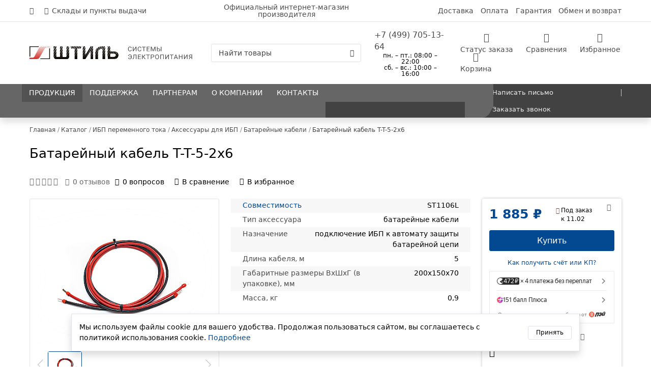

--- FILE ---
content_type: text/html; charset=UTF-8
request_url: https://www.shtyl.ru/catalog/ibp/aksessuary/batarejnye-kabeli/t-t-5-2-6/
body_size: 105293
content:
<!doctype html>
<html class="no-js" lang="ru" itemscope itemtype="http://schema.org/WebPage">
<head itemscope itemtype="https://schema.org/WPHeader">
    <link href="https://mc.yandex.ru/metrika/tag.js" rel="prefetch" as="script">
    <link href="https://www.googletagmanager.com/gtm.js?id=GTM-PHQG6RH" rel="prefetch" as="script">
    <link href="https://www.google-analytics.com/analytics.js" rel="prefetch" as="script">
    <link href="https://code-ya.jivosite.com/widget/mRThZUQOiG" rel="prefetch" as="script">
    <meta charset="UTF-8">
    <title itemprop="name">Батарейный кабель T-T-5-2x6 для ИБП – купить с доставкой по Москве и России в интернет-магазине «Штиль»</title>
    <meta name="viewport" content="width=device-width, initial-scale=1.0, maximum-scale=1.0, user-scalable=0">
    <meta http-equiv="X-UA-Compatible" content="IE=edge" />
    <link rel="apple-touch-icon" type="image/png" sizes="57x57" href="/icons/apple-touch-icon-57x57.png">
    <link rel="apple-touch-icon" type="image/png" sizes="60x60" href="/icons/apple-touch-icon-60x60.png">
    <link rel="apple-touch-icon" type="image/png" sizes="72x72" href="/icons/apple-touch-icon-72x72.png">
    <link rel="apple-touch-icon" type="image/png" sizes="114x114" href="/icons/apple-touch-icon-114x114.png">
    <link rel="apple-touch-icon" type="image/png" sizes="120x120" href="/icons/apple-touch-icon-120x120.png">
    <link rel="apple-touch-icon" type="image/png" sizes="144x144" href="/icons/apple-touch-icon-144x144.png">
    <link rel="apple-touch-icon" type="image/png" sizes="152x152" href="/icons/apple-touch-icon-152x152.png">
    <link rel="apple-touch-icon" type="image/png" sizes="76x76" href="/icons/apple-touch-icon.png">
    <link rel="icon" type="image/png" sizes="32x32" href="/icons/favicon-32x32.png">
    <link rel="icon" type="image/png" sizes="16x16" href="/icons/favicon-16x16.png">
    <link rel="manifest" href="/icons/site.webmanifest">
    <link rel="mask-icon" type="image/svg+xml" href="/icons/safari-pinned-tab.svg" color="#5bbad5">
    <link rel="shortcut icon" type="image/x-icon" href="/icons/favicon.ico">
    <meta name="msapplication-TileColor" content="#da532c">
    <meta name="msapplication-config" content="/icons/browserconfig.xml">
    <meta name="theme-color" content="#ffffff">
    <meta name="color-scheme" content="light only">
    <meta name="zen-verification" content="qn79egmpZ4UMDeiWzfdB2XL1vA0w4vabAFTCrKBdhZ6etCzzEn6tKbPIraNE4pVw" />

    <meta itemprop="description" name="description" content="Купить батарейный кабель t-t-5-2x6 для ИБП оптом и в розницу в интернет-магазине производителя «Штиль». ✓ Оригинальные приборы без наценки по выгодным ценам. ✓ Официальная гарантия 2 года с бесплатным обслуживанием! ✓ Подбор от экспертов. ✓ Быстрая доставка по Москве и России. Звоните 8 800 511-10-87.">
    <meta itemprop="keywords"  name="keywords" content="батарейный кабель t-t-5-2x6, для источников бесперебойного питания, ибп, ups, бесперебойников, переменного тока, штиль, продажа, выгодная цена, купить, москва, россия, оптом, в розницу, официальный интернет-магазин производителя">
        <link rel="canonical" href="https://www.shtyl.ru/catalog/ibp/aksessuary/batarejnye-kabeli/t-t-5-2-6/">
    <meta property="og:title" content="Батарейный кабель T-T-5-2x6 для ИБП – купить с доставкой по Москве и России в интернет-магазине «Штиль»">
    <meta property="og:description" content="Купить батарейный кабель t-t-5-2x6 для ИБП оптом и в розницу в интернет-магазине производителя «Штиль». ✓ Оригинальные приборы без наценки по выгодным ценам. ✓ Официальная гарантия 2 года с бесплатным обслуживанием! ✓ Подбор от экспертов. ✓ Быстрая доставка по Москве и России. Звоните 8 800 511-10-87.">
    <meta property="og:url" content="https://www.shtyl.ru/catalog/ibp/aksessuary/batarejnye-kabeli/t-t-5-2-6/">
    <meta property="og:locale" content="ru_RU">
    <meta property="og:type" content="website">
    <meta property="og:site_name" content="ГК «Штиль»">
    <meta property="og:logo" content="https://www.shtyl.ru/images/logo.jpg">
    <meta property="og:image" content="https://www.shtyl.ru/upload/iblock/511/5xsi1nwbodcq7stz8mf81rop2qxwqgzw/_T_5_2_6.png">
    <meta property="og:image:width" content="1650"><meta property="og:image:height" content="1296">        <!-- Critical CSS -->
    <style>
        @charset "UTF-8";@-webkit-keyframes swiper-preloader-spin{0%{-webkit-transform:rotate(0deg);transform:rotate(0deg)}to{-webkit-transform:rotate(360deg);transform:rotate(360deg)}}@keyframes swiper-preloader-spin{0%{-webkit-transform:rotate(0deg);transform:rotate(0deg)}to{-webkit-transform:rotate(360deg);transform:rotate(360deg)}}@-webkit-keyframes fancybox-rotate{to{-webkit-transform:rotate(360deg);transform:rotate(360deg)}}@keyframes fancybox-rotate{to{-webkit-transform:rotate(360deg);transform:rotate(360deg)}}@-webkit-keyframes fancybox-dash{0%{stroke-dasharray:1,200;stroke-dashoffset:0}50%{stroke-dasharray:89,200;stroke-dashoffset:-35px}to{stroke-dasharray:89,200;stroke-dashoffset:-124px}}@keyframes fancybox-dash{0%{stroke-dasharray:1,200;stroke-dashoffset:0}50%{stroke-dasharray:89,200;stroke-dashoffset:-35px}to{stroke-dasharray:89,200;stroke-dashoffset:-124px}}@-webkit-keyframes fancybox-fadeIn{0%{opacity:0}to{opacity:1}}@keyframes fancybox-fadeIn{0%{opacity:0}to{opacity:1}}@-webkit-keyframes fancybox-fadeOut{to{opacity:0}}@keyframes fancybox-fadeOut{to{opacity:0}}@-webkit-keyframes fancybox-zoomInUp{0%{-webkit-transform:scale(.97) translate3d(0,16px,0);transform:scale(.97) translate3d(0,16px,0);opacity:0}to{-webkit-transform:scale(1) translate3d(0,0,0);transform:scale(1) translate3d(0,0,0);opacity:1}}@keyframes fancybox-zoomInUp{0%{-webkit-transform:scale(.97) translate3d(0,16px,0);transform:scale(.97) translate3d(0,16px,0);opacity:0}to{-webkit-transform:scale(1) translate3d(0,0,0);transform:scale(1) translate3d(0,0,0);opacity:1}}@-webkit-keyframes fancybox-zoomOutDown{to{-webkit-transform:scale(.97) translate3d(0,16px,0);transform:scale(.97) translate3d(0,16px,0);opacity:0}}@keyframes fancybox-zoomOutDown{to{-webkit-transform:scale(.97) translate3d(0,16px,0);transform:scale(.97) translate3d(0,16px,0);opacity:0}}@-webkit-keyframes fancybox-throwOutUp{to{-webkit-transform:translate3d(0,-30%,0);transform:translate3d(0,-30%,0);opacity:0}}@keyframes fancybox-throwOutUp{to{-webkit-transform:translate3d(0,-30%,0);transform:translate3d(0,-30%,0);opacity:0}}@-webkit-keyframes fancybox-throwOutDown{to{-webkit-transform:translate3d(0,30%,0);transform:translate3d(0,30%,0);opacity:0}}@keyframes fancybox-throwOutDown{to{-webkit-transform:translate3d(0,30%,0);transform:translate3d(0,30%,0);opacity:0}}:root{--swiper-theme-color:#007aff}:host{position:relative;display:block;margin-left:auto;margin-right:auto;z-index:1}.swiper,.swiper-wrapper{position:relative;z-index:1}.swiper{margin-left:auto;margin-right:auto;overflow:hidden;list-style:none;padding:0;display:block}.swiper-vertical>.swiper-wrapper{-webkit-box-orient:vertical;-webkit-box-direction:normal;-ms-flex-direction:column;flex-direction:column}.swiper-wrapper{width:100%;height:100%;display:-webkit-box;display:-ms-flexbox;display:flex;-webkit-transition-property:-webkit-transform;transition-property:transform;transition-property:transform,-webkit-transform;-webkit-transition-timing-function:var(--swiper-wrapper-transition-timing-function, initial);transition-timing-function:var(--swiper-wrapper-transition-timing-function, initial);-webkit-box-sizing:content-box;box-sizing:content-box}.swiper-android .swiper-slide,.swiper-ios .swiper-slide,.swiper-wrapper{-webkit-transform:translate3d(0,0,0);transform:translate3d(0,0,0)}.swiper-horizontal{-ms-touch-action:pan-y;touch-action:pan-y}.swiper-vertical{-ms-touch-action:pan-x;touch-action:pan-x}.swiper-slide{-ms-flex-negative:0;flex-shrink:0;width:100%;height:100%;position:relative;-webkit-transition-property:-webkit-transform;transition-property:transform;transition-property:transform,-webkit-transform;display:block}.swiper-slide-invisible-blank{visibility:hidden}.swiper-autoheight,.swiper-autoheight .swiper-slide{height:auto}.swiper-autoheight .swiper-wrapper{-webkit-box-align:start;-ms-flex-align:start;align-items:flex-start;-webkit-transition-property:height,-webkit-transform;transition-property:transform,height;transition-property:transform,height,-webkit-transform}.swiper-backface-hidden .swiper-slide{-webkit-transform:translateZ(0);transform:translateZ(0);-webkit-backface-visibility:hidden;backface-visibility:hidden}.swiper-3d,.swiper-3d.swiper-css-mode .swiper-wrapper{-webkit-perspective:1200px;perspective:1200px}.swiper-3d .swiper-wrapper{-webkit-transform-style:preserve-3d;transform-style:preserve-3d}.swiper-lazy-preloader{width:42px;height:42px;position:absolute;left:50%;top:50%;margin-left:-21px;margin-top:-21px;z-index:10;-webkit-transform-origin:50%;-ms-transform-origin:50%;transform-origin:50%;-webkit-box-sizing:border-box;box-sizing:border-box;border:4px solid var(--swiper-preloader-color, var(--swiper-theme-color));border-radius:50%;border-top-color:transparent}.swiper-lazy-preloader-white{--swiper-preloader-color:#fff}.swiper-lazy-preloader-black{--swiper-preloader-color:#000}.swiper-virtual .swiper-slide{-webkit-backface-visibility:hidden;-webkit-transform:translateZ(0);transform:translateZ(0)}:root{--swiper-navigation-size:44px}.swiper-button-next,.swiper-button-prev{position:absolute;width:var(--swiper-navigation-size);height:var(--swiper-navigation-size);z-index:10;cursor:pointer;display:-webkit-box;display:-ms-flexbox;display:flex;-webkit-box-align:center;-ms-flex-align:center;align-items:center;-webkit-box-pack:center;-ms-flex-pack:center;justify-content:center;color:var(--swiper-navigation-color, var(--swiper-theme-color))}.swiper-button-lock{display:none}.swiper-button-next,.swiper-button-prev{top:var(--swiper-navigation-top-offset, 50%);margin-top:calc(0px - (var(--swiper-navigation-size)/2))}.swiper-button-prev{left:var(--swiper-navigation-sides-offset, 4px);right:auto}.swiper-button-next{right:var(--swiper-navigation-sides-offset, 4px);left:auto}.swiper-pagination{position:absolute;text-align:center;-webkit-transition:300ms opacity;transition:300ms opacity;-webkit-transform:translate3d(0,0,0);transform:translate3d(0,0,0);z-index:10}.swiper-horizontal>.swiper-pagination-bullets,.swiper-pagination-bullets.swiper-pagination-horizontal,.swiper-pagination-custom,.swiper-pagination-fraction{bottom:var(--swiper-pagination-bottom, 8px);top:var(--swiper-pagination-top, auto);left:0;width:100%}.swiper-pagination-bullets-dynamic{overflow:hidden;font-size:0}.swiper-pagination-bullet{width:var(--swiper-pagination-bullet-width, var(--swiper-pagination-bullet-size, 8px));height:var(--swiper-pagination-bullet-height, var(--swiper-pagination-bullet-size, 8px));display:inline-block;border-radius:var(--swiper-pagination-bullet-border-radius, 50%);background:var(--swiper-pagination-bullet-inactive-color, #000);opacity:var(--swiper-pagination-bullet-inactive-opacity, 0.2)}.swiper-pagination-bullet-active{opacity:var(--swiper-pagination-bullet-opacity, 1);background:var(--swiper-pagination-color, var(--swiper-theme-color))}.swiper-pagination-vertical.swiper-pagination-bullets,.swiper-vertical>.swiper-pagination-bullets{right:var(--swiper-pagination-right, 8px);left:var(--swiper-pagination-left, auto);top:50%;-webkit-transform:translate3d(0,-50%,0);transform:translate3d(0,-50%,0)}.swiper-horizontal.swiper-rtl>.swiper-pagination-bullets-dynamic .swiper-pagination-bullet{-webkit-transition:200ms right,200ms -webkit-transform;transition:200ms transform,200ms right;transition:200ms transform,200ms right,200ms -webkit-transform}.swiper-pagination-fraction{color:var(--swiper-pagination-fraction-color, inherit)}.swiper-pagination-progressbar{background:var(--swiper-pagination-progressbar-bg-color, rgba(0, 0, 0, 0.25));position:absolute}.swiper-pagination-lock{display:none}.swiper-scrollbar,.swiper-scrollbar-drag{position:relative;border-radius:var(--swiper-scrollbar-border-radius, 10px)}.swiper-scrollbar{-ms-touch-action:none;touch-action:none;background:var(--swiper-scrollbar-bg-color, rgba(0, 0, 0, 0.1))}.swiper-scrollbar-drag{height:100%;width:100%;background:var(--swiper-scrollbar-drag-bg-color, rgba(0, 0, 0, 0.5));left:0;top:0}.swiper-scrollbar-cursor-drag{cursor:move}.swiper-scrollbar-lock{display:none}.swiper-zoom-container{width:100%;height:100%;display:-webkit-box;display:-ms-flexbox;display:flex;-webkit-box-pack:center;-ms-flex-pack:center;justify-content:center;-webkit-box-align:center;-ms-flex-align:center;align-items:center;text-align:center}.swiper-slide-zoomed{cursor:move;-ms-touch-action:none;touch-action:none}.swiper .swiper-notification{position:absolute;left:0;top:0;pointer-events:none;opacity:0;z-index:-1000}.swiper-free-mode>.swiper-wrapper{-webkit-transition-timing-function:ease-out;transition-timing-function:ease-out;margin:0 auto}.swiper-grid>.swiper-wrapper{-ms-flex-wrap:wrap;flex-wrap:wrap}.swiper-grid-column>.swiper-wrapper{-ms-flex-wrap:wrap;flex-wrap:wrap;-webkit-box-orient:vertical;-webkit-box-direction:normal;-ms-flex-direction:column;flex-direction:column}.swiper.swiper-cards,.swiper.swiper-cube,.swiper.swiper-flip{overflow:visible}.carousel{position:relative;-webkit-box-sizing:border-box;box-sizing:border-box}.carousel *,.carousel :after,.carousel :before{-webkit-box-sizing:inherit;box-sizing:inherit}.carousel.is-draggable{cursor:move;cursor:-webkit-grab;cursor:grab}.carousel.is-dragging{cursor:move;cursor:-webkit-grabbing;cursor:grabbing}.carousel__viewport{position:relative;overflow:hidden;max-width:100%;max-height:100%}.carousel__track{display:-webkit-box;display:-ms-flexbox;display:flex}.carousel__slide{-webkit-box-flex:0;-ms-flex:0 0 auto;flex:0 0 auto;width:var(--carousel-slide-width, 60%);max-width:100%;padding:1rem;position:relative;overflow-x:hidden;overflow-y:auto;-ms-scroll-chaining:none;overscroll-behavior:contain}.has-dots{margin-bottom:calc(.5rem + 22px)}.carousel__dots{margin:0 auto;padding:0;position:absolute;top:calc(100% + .5rem);left:0;right:0;-webkit-box-pack:center;-ms-flex-pack:center;justify-content:center;list-style:none;-webkit-user-select:none;-moz-user-select:none;-ms-user-select:none;user-select:none}.carousel__dots .carousel__dot{margin:0;padding:0;display:block;position:relative;width:22px;height:22px;cursor:pointer}.carousel__dots .carousel__dot:after{content:"";width:8px;height:8px;border-radius:50%;position:absolute;top:50%;left:50%;-webkit-transform:translate(-50%,-50%);-ms-transform:translate(-50%,-50%);transform:translate(-50%,-50%);background-color:currentColor;opacity:.25;-webkit-transition:opacity .15s ease-in-out;transition:opacity .15s ease-in-out}.carousel__dots .carousel__dot.is-selected:after{opacity:1}.carousel__button,.carousel__dots,.fancybox__container{display:-webkit-box;display:-ms-flexbox;display:flex}.carousel__button{width:var(--carousel-button-width, 48px);height:var(--carousel-button-height, 48px);padding:0;border:0;-webkit-box-pack:center;-ms-flex-pack:center;justify-content:center;-webkit-box-align:center;-ms-flex-align:center;align-items:center;pointer-events:all;cursor:pointer;color:var(--carousel-button-color, currentColor);background:var(--carousel-button-bg, transparent);border-radius:var(--carousel-button-border-radius, 50%);-webkit-box-shadow:var(--carousel-button-shadow, none);box-shadow:var(--carousel-button-shadow, none);-webkit-transition:opacity .15s ease;transition:opacity .15s ease}.carousel__button.is-next,.carousel__button.is-prev{position:absolute;top:50%;-webkit-transform:translateY(-50%);-ms-transform:translateY(-50%);transform:translateY(-50%)}.carousel__button.is-prev{left:10px}.carousel__button.is-next{right:10px}.carousel__button[disabled]{cursor:default;opacity:.3}.carousel__button svg{width:var(--carousel-button-svg-width, 50%);height:var(--carousel-button-svg-height, 50%);fill:none;stroke:currentColor;stroke-width:var(--carousel-button-svg-stroke-width, 1.5);stroke-linejoin:bevel;stroke-linecap:round;-webkit-filter:var(--carousel-button-svg-filter, none);filter:var(--carousel-button-svg-filter, none);pointer-events:none}html.with-fancybox{scroll-behavior:auto}body.compensate-for-scrollbar{overflow:hidden!important;-ms-touch-action:none;touch-action:none}.fancybox__container{position:fixed;top:0;left:0;bottom:0;right:0;direction:ltr;margin:0;padding:env(safe-area-inset-top,0) env(safe-area-inset-right,0) env(safe-area-inset-bottom,0) env(safe-area-inset-left,0);-webkit-box-sizing:border-box;box-sizing:border-box;-webkit-box-orient:vertical;-webkit-box-direction:normal;-ms-flex-direction:column;flex-direction:column;color:var(--fancybox-color, #fff);-webkit-tap-highlight-color:transparent;overflow:hidden;z-index:1050;outline:0;-webkit-transform-origin:top left;-ms-transform-origin:top left;transform-origin:top left;--carousel-button-width:48px;--carousel-button-height:48px;--carousel-button-svg-width:24px;--carousel-button-svg-height:24px;--carousel-button-svg-stroke-width:2.5;--carousel-button-svg-filter:drop-shadow(1px 1px 1px rgba(0, 0, 0, 0.4))}.fancybox__container *,.fancybox__container ::after,.fancybox__container ::before{-webkit-box-sizing:inherit;box-sizing:inherit}.fancybox__container :focus{outline:0}body:not(.is-using-mouse) .fancybox__container :focus{-webkit-box-shadow:0 0 0 1px #fff,0 0 0 2px var(--fancybox-accent-color, rgba(1, 210, 232, 0.94));box-shadow:0 0 0 1px #fff,0 0 0 2px var(--fancybox-accent-color, rgba(1, 210, 232, 0.94))}@media all and (min-width:1024px){.fancybox__container{--carousel-button-width:48px;--carousel-button-height:48px;--carousel-button-svg-width:27px;--carousel-button-svg-height:27px}}.fancybox__backdrop{position:absolute;top:0;right:0;bottom:0;left:0;z-index:-1;background:var(--fancybox-bg, rgba(24, 24, 27, 0.92))}.fancybox__carousel{position:relative;-webkit-box-flex:1;-ms-flex:1 1 auto;flex:1 1 auto;min-height:0;height:100%;z-index:10}.fancybox__carousel.has-dots{margin-bottom:calc(.5rem + 22px)}.fancybox__viewport{position:relative;width:100%;height:100%;overflow:visible;cursor:default}.fancybox__slide,.fancybox__track{display:-webkit-box;display:-ms-flexbox;display:flex}.fancybox__track{height:100%}.fancybox__slide{-webkit-box-flex:0;-ms-flex:0 0 auto;flex:0 0 auto;width:100%;max-width:100%;margin:0;padding:48px 8px 8px;position:relative;-ms-scroll-chaining:none;overscroll-behavior:contain;-webkit-box-orient:vertical;-webkit-box-direction:normal;-ms-flex-direction:column;flex-direction:column;outline:0;overflow:auto;--carousel-button-width:36px;--carousel-button-height:36px;--carousel-button-svg-width:22px;--carousel-button-svg-height:22px}.fancybox__slide::after,.fancybox__slide::before{content:"";-webkit-box-flex:0;-ms-flex:0 0 0px;flex:0 0 0;margin:auto}@media all and (min-width:1024px){.fancybox__slide{padding:64px 100px}}.fancybox__content{margin:0 env(safe-area-inset-right,0) 0 env(safe-area-inset-left,0);padding:36px;color:var(--fancybox-content-color, #374151);background:var(--fancybox-content-bg, #fff);position:relative;-ms-flex-item-align:center;align-self:center;display:-webkit-box;display:-ms-flexbox;display:flex;-webkit-box-orient:vertical;-webkit-box-direction:normal;-ms-flex-direction:column;flex-direction:column;z-index:20}.fancybox__content :focus:not(.carousel__button.is-close){outline:thin dotted;-webkit-box-shadow:none;box-shadow:none}.fancybox__caption{-ms-flex-item-align:center;align-self:center;max-width:100%;margin:0;padding:1rem 0 0;line-height:1.375;color:var(--fancybox-color, currentColor);visibility:visible;cursor:auto;-ms-flex-negative:0;flex-shrink:0;overflow-wrap:anywhere}.is-loading .fancybox__caption{visibility:hidden}.fancybox__container>.carousel__dots{top:100%;color:var(--fancybox-color, #fff)}.fancybox__nav .carousel__button{z-index:40}.fancybox__nav .carousel__button.is-next{right:8px}@media all and (min-width:1024px){.fancybox__nav .carousel__button.is-next{right:40px}}.fancybox__nav .carousel__button.is-prev{left:8px}@media all and (min-width:1024px){.fancybox__nav .carousel__button.is-prev{left:40px}}.carousel__button.is-close{position:absolute;top:8px;right:8px;top:calc(env(safe-area-inset-top,0) + 8px);right:calc(env(safe-area-inset-right,0) + 8px);z-index:40}@media all and (min-width:1024px){.carousel__button.is-close{right:40px}}.fancybox__content>.carousel__button.is-close{position:absolute;top:-40px;right:0;color:var(--fancybox-color, #fff)}.fancybox__no-click,.fancybox__no-click button{pointer-events:none}.fancybox__spinner{position:absolute;top:50%;left:50%;-webkit-transform:translate(-50%,-50%);-ms-transform:translate(-50%,-50%);transform:translate(-50%,-50%);width:50px;height:50px;color:var(--fancybox-color, currentColor)}.fancybox__slide .fancybox__spinner{cursor:pointer;z-index:1053}.fancybox__spinner svg{-webkit-animation:fancybox-rotate 2s linear infinite;animation:fancybox-rotate 2s linear infinite;-webkit-transform-origin:center center;-ms-transform-origin:center center;transform-origin:center center;position:absolute;top:0;right:0;bottom:0;left:0;margin:auto;width:100%;height:100%}.fancybox__spinner svg circle{fill:none;stroke-width:2.75;stroke-miterlimit:10;stroke-dasharray:1,200;stroke-dashoffset:0;-webkit-animation:fancybox-dash 1.5s ease-in-out infinite;animation:fancybox-dash 1.5s ease-in-out infinite;stroke-linecap:round;stroke:currentColor}.carousel__button.is-close,.carousel__dots,.fancybox__backdrop,.fancybox__caption,.fancybox__nav{opacity:var(--fancybox-opacity, 1)}.fancybox__container.is-animated[aria-hidden=false] .carousel__button.is-close,.fancybox__container.is-animated[aria-hidden=false] .carousel__dots,.fancybox__container.is-animated[aria-hidden=false] .fancybox__backdrop,.fancybox__container.is-animated[aria-hidden=false] .fancybox__caption,.fancybox__container.is-animated[aria-hidden=false] .fancybox__nav{-webkit-animation:.15s ease backwards fancybox-fadeIn;animation:.15s ease backwards fancybox-fadeIn}.fancybox__container.is-animated.is-closing .carousel__button.is-close,.fancybox__container.is-animated.is-closing .carousel__dots,.fancybox__container.is-animated.is-closing .fancybox__backdrop,.fancybox__container.is-animated.is-closing .fancybox__caption,.fancybox__container.is-animated.is-closing .fancybox__nav{-webkit-animation:.15s ease both fancybox-fadeOut;animation:.15s ease both fancybox-fadeOut}.fancybox-fadeIn{-webkit-animation:.15s ease both fancybox-fadeIn;animation:.15s ease both fancybox-fadeIn}.fancybox-fadeOut{-webkit-animation:.1s ease both fancybox-fadeOut;animation:.1s ease both fancybox-fadeOut}.fancybox-zoomInUp{-webkit-animation:.2s ease both fancybox-zoomInUp;animation:.2s ease both fancybox-zoomInUp}.fancybox-zoomOutDown{-webkit-animation:.15s ease both fancybox-zoomOutDown;animation:.15s ease both fancybox-zoomOutDown}.fancybox-throwOutUp{-webkit-animation:.15s ease both fancybox-throwOutUp;animation:.15s ease both fancybox-throwOutUp}.fancybox-throwOutDown{-webkit-animation:.15s ease both fancybox-throwOutDown;animation:.15s ease both fancybox-throwOutDown}.fancybox__carousel .carousel__slide{scrollbar-width:thin;scrollbar-color:#ccc rgba(255,255,255,.1)}.fancybox__carousel .carousel__slide::-webkit-scrollbar{width:8px;height:8px}.fancybox__carousel .carousel__slide::-webkit-scrollbar-track{background-color:rgba(255,255,255,.1)}.fancybox__carousel .carousel__slide::-webkit-scrollbar-thumb{background-color:#ccc;border-radius:2px;-webkit-box-shadow:inset 0 0 4px rgba(0,0,0,.2);box-shadow:inset 0 0 4px rgba(0,0,0,.2)}.fancybox__carousel.is-draggable .fancybox__slide,.fancybox__carousel.is-draggable .fancybox__slide .fancybox__content{cursor:move;cursor:-webkit-grab;cursor:grab}.fancybox__carousel.is-dragging .fancybox__slide,.fancybox__carousel.is-dragging .fancybox__slide .fancybox__content{cursor:move;cursor:-webkit-grabbing;cursor:grabbing}.fancybox__carousel .fancybox__slide .fancybox__content{cursor:auto}.fancybox__carousel .fancybox__slide.can-zoom_in .fancybox__content{cursor:-webkit-zoom-in;cursor:zoom-in}.fancybox__carousel .fancybox__slide.can-zoom_out .fancybox__content{cursor:-webkit-zoom-out;cursor:zoom-out}.fancybox__carousel .fancybox__slide.is-draggable .fancybox__content{cursor:move;cursor:-webkit-grab;cursor:grab}.fancybox__carousel .fancybox__slide.is-dragging .fancybox__content{cursor:move;cursor:-webkit-grabbing;cursor:grabbing}.fancybox__image{-webkit-transform-origin:0 0;-ms-transform-origin:0 0;transform-origin:0 0;-webkit-user-select:none;-moz-user-select:none;-ms-user-select:none;user-select:none;-webkit-transition:none;transition:none}.has-image .fancybox__content{padding:0;background:0 0;min-height:1px}.is-closing .has-image .fancybox__content{overflow:visible}.has-image[data-image-fit=contain]{overflow:visible;-ms-touch-action:none;touch-action:none}.has-image[data-image-fit=contain] .fancybox__content{-webkit-box-orient:horizontal;-webkit-box-direction:normal;-ms-flex-direction:row;flex-direction:row;-ms-flex-wrap:wrap;flex-wrap:wrap}.has-image[data-image-fit=contain] .fancybox__image{max-width:100%;max-height:100%;-o-object-fit:contain;object-fit:contain}.has-image[data-image-fit=contain-w]{overflow-x:hidden;overflow-y:auto}.has-image[data-image-fit=contain-w] .fancybox__content{min-height:auto}.has-image[data-image-fit=contain-w] .fancybox__image{max-width:100%;height:auto}.has-image[data-image-fit=cover]{overflow:visible;-ms-touch-action:none;touch-action:none}.has-image[data-image-fit=cover] .fancybox__content{width:100%;height:100%}.has-image[data-image-fit=cover] .fancybox__image{width:100%;height:100%;-o-object-fit:cover;object-fit:cover}.fancybox__carousel .fancybox__slide.has-iframe .fancybox__content,.fancybox__carousel .fancybox__slide.has-map .fancybox__content,.fancybox__carousel .fancybox__slide.has-pdf .fancybox__content{max-width:100%;-ms-flex-negative:1;flex-shrink:1;min-height:1px;overflow:visible}.fancybox__carousel .fancybox__slide.has-html5video .fancybox__content,.fancybox__carousel .fancybox__slide.has-video .fancybox__content{-ms-flex-negative:1;flex-shrink:1;min-height:1px;overflow:visible}.fancybox__carousel .fancybox__slide.has-iframe .fancybox__content,.fancybox__carousel .fancybox__slide.has-map .fancybox__content,.fancybox__carousel .fancybox__slide.has-pdf .fancybox__content{width:100%;height:80%}.fancybox__carousel .fancybox__slide.has-html5video .fancybox__content,.fancybox__carousel .fancybox__slide.has-video .fancybox__content{width:960px;height:540px;max-width:100%;max-height:100%}.fancybox__carousel .fancybox__slide.has-html5video .fancybox__content,.fancybox__carousel .fancybox__slide.has-map .fancybox__content,.fancybox__carousel .fancybox__slide.has-pdf .fancybox__content,.fancybox__carousel .fancybox__slide.has-video .fancybox__content{padding:0;background:rgba(24,24,27,.9);color:#fff}.fancybox__carousel .fancybox__slide.has-map .fancybox__content{background:#e5e3df}.fancybox__html5video,.fancybox__iframe{border:0;display:block;height:100%;width:100%;background:0 0}.fancybox-placeholder{position:absolute;width:1px;height:1px;padding:0;margin:-1px;overflow:hidden;clip:rect(0,0,0,0);white-space:nowrap;border-width:0}.fancybox__thumbs{-webkit-box-flex:0;-ms-flex:0 0 auto;flex:0 0 auto;position:relative;padding:0 3px;opacity:var(--fancybox-opacity, 1)}.fancybox__container.is-animated[aria-hidden=false] .fancybox__thumbs{-webkit-animation:.15s ease-in backwards fancybox-fadeIn;animation:.15s ease-in backwards fancybox-fadeIn}.fancybox__container.is-animated.is-closing .fancybox__thumbs{opacity:0}.fancybox__thumbs .carousel__slide{-webkit-box-flex:0;-ms-flex:0 0 auto;flex:0 0 auto;width:var(--fancybox-thumbs-width, 96px);margin:0;padding:8px 3px;-webkit-box-sizing:content-box;box-sizing:content-box;display:-webkit-box;display:-ms-flexbox;display:flex;-webkit-box-align:center;-ms-flex-align:center;align-items:center;-webkit-box-pack:center;-ms-flex-pack:center;justify-content:center;overflow:visible;cursor:pointer}.fancybox__thumbs .carousel__slide .fancybox__thumb::after{content:"";position:absolute;top:0;left:0;right:0;bottom:0;border-width:5px;border-style:solid;border-color:var(--fancybox-accent-color, rgba(34, 213, 233, 0.96));opacity:0;-webkit-transition:opacity .15s ease;transition:opacity .15s ease;border-radius:var(--fancybox-thumbs-border-radius, 4px)}.fancybox__thumbs .carousel__slide.is-nav-selected .fancybox__thumb::after{opacity:.92}.fancybox__thumbs .carousel__slide>*{pointer-events:none;-webkit-user-select:none;-moz-user-select:none;-ms-user-select:none;user-select:none}.fancybox__thumb{position:relative;width:100%;padding-top:calc(100%/(var(--fancybox-thumbs-ratio, 1.5)));background-size:cover;background-position:center center;background-color:rgba(255,255,255,.1);background-repeat:no-repeat;border-radius:var(--fancybox-thumbs-border-radius, 4px)}.fancybox__toolbar{position:absolute;top:0;right:0;left:0;z-index:20;background:-webkit-gradient(linear,left bottom,left top,from(hsla(0deg,0%,0%,0)),color-stop(8.1%,hsla(0deg,0%,0%,.006)),color-stop(15.5%,hsla(0deg,0%,0%,.021)),color-stop(22.5%,hsla(0deg,0%,0%,.046)),color-stop(29%,hsla(0deg,0%,0%,.077)),color-stop(35.3%,hsla(0deg,0%,0%,.114)),color-stop(41.2%,hsla(0deg,0%,0%,.155)),color-stop(47.1%,hsla(0deg,0%,0%,.198)),color-stop(52.9%,hsla(0deg,0%,0%,.242)),color-stop(58.8%,hsla(0deg,0%,0%,.285)),color-stop(64.7%,hsla(0deg,0%,0%,.326)),color-stop(71%,hsla(0deg,0%,0%,.363)),color-stop(77.5%,hsla(0deg,0%,0%,.394)),color-stop(84.5%,hsla(0deg,0%,0%,.419)),color-stop(91.9%,hsla(0deg,0%,0%,.434)),to(hsla(0deg,0%,0%,.44)));background:linear-gradient(to top,hsla(0deg,0%,0%,0) 0,hsla(0deg,0%,0%,.006) 8.1%,hsla(0deg,0%,0%,.021) 15.5%,hsla(0deg,0%,0%,.046) 22.5%,hsla(0deg,0%,0%,.077) 29%,hsla(0deg,0%,0%,.114) 35.3%,hsla(0deg,0%,0%,.155) 41.2%,hsla(0deg,0%,0%,.198) 47.1%,hsla(0deg,0%,0%,.242) 52.9%,hsla(0deg,0%,0%,.285) 58.8%,hsla(0deg,0%,0%,.326) 64.7%,hsla(0deg,0%,0%,.363) 71%,hsla(0deg,0%,0%,.394) 77.5%,hsla(0deg,0%,0%,.419) 84.5%,hsla(0deg,0%,0%,.434) 91.9%,hsla(0deg,0%,0%,.44) 100%);padding:0;-ms-touch-action:none;touch-action:none;display:-webkit-box;display:-ms-flexbox;display:flex;-webkit-box-pack:justify;-ms-flex-pack:justify;justify-content:space-between;--carousel-button-svg-width:20px;--carousel-button-svg-height:20px;opacity:var(--fancybox-opacity, 1);text-shadow:var(--fancybox-toolbar-text-shadow, 1px 1px 1px rgba(0, 0, 0, 0.4))}@media all and (min-width:1024px){.fancybox__toolbar{padding:8px}}.fancybox__container.is-animated[aria-hidden=false] .fancybox__toolbar{-webkit-animation:.15s ease-in backwards fancybox-fadeIn;animation:.15s ease-in backwards fancybox-fadeIn}.fancybox__container.is-animated.is-closing .fancybox__toolbar{opacity:0}.fancybox__toolbar__items{display:-webkit-box;display:-ms-flexbox;display:flex}.fancybox__toolbar__items--left{margin-right:auto}.fancybox__toolbar__items--center{position:absolute;left:50%;-webkit-transform:translateX(-50%);-ms-transform:translateX(-50%);transform:translateX(-50%)}.fancybox__toolbar__items--right{margin-left:auto}@media (max-width:640px){.fancybox__toolbar__items--center:not(:last-child){display:none}}.fancybox__counter{min-width:72px;padding:0 10px;line-height:var(--carousel-button-height, 48px);text-align:center;font-size:17px;font-variant-numeric:tabular-nums;-webkit-font-smoothing:subpixel-antialiased}.fancybox__progress{background:var(--fancybox-accent-color, rgba(34, 213, 233, 0.96));height:3px;left:0;position:absolute;right:0;top:0;-webkit-transform:scaleX(0);-ms-transform:scaleX(0);transform:scaleX(0);-webkit-transform-origin:0;-ms-transform-origin:0;transform-origin:0;-webkit-transition-property:-webkit-transform;transition-property:transform;transition-property:transform,-webkit-transform;-webkit-transition-timing-function:linear;transition-timing-function:linear;z-index:30;-webkit-user-select:none;-moz-user-select:none;-ms-user-select:none;user-select:none}.fancybox__container:-webkit-full-screen::backdrop{opacity:0}.fancybox__container:-ms-fullscreen::backdrop{opacity:0}.fancybox__container:fullscreen::-ms-backdrop{opacity:0}.fancybox__container:fullscreen::backdrop{opacity:0}.fancybox__button--fullscreen g:nth-child(2),.fancybox__button--slideshow g:nth-child(2){display:none}.fancybox__container:-webkit-full-screen .fancybox__button--fullscreen g:nth-child(1){display:none}.fancybox__container:-ms-fullscreen .fancybox__button--fullscreen g:nth-child(1){display:none}.fancybox__container:fullscreen .fancybox__button--fullscreen g:nth-child(1){display:none}.fancybox__container:-webkit-full-screen .fancybox__button--fullscreen g:nth-child(2){display:block}.fancybox__container:-ms-fullscreen .fancybox__button--fullscreen g:nth-child(2){display:block}.fancybox__container:fullscreen .fancybox__button--fullscreen g:nth-child(2){display:block}.fancybox__container.has-slideshow .fancybox__button--slideshow g:nth-child(1){display:none}.fancybox__container.has-slideshow .fancybox__button--slideshow g:nth-child(2){display:block}@font-face{font-family:"Roboto";src:local("Roboto Light"),local("Roboto-Light"),url(/local/templates/shtyl_2023/assets/fonts/roboto/Robotolight.woff2) format("woff2"),url(/local/templates/shtyl_2023/assets/fonts/roboto/Robotolight.woff) format("woff"),url(/local/templates/shtyl_2023/assets/fonts/roboto/Robotolight.ttf) format("truetype");font-weight:300;font-style:normal;font-display:swap}@font-face{font-family:"Roboto";src:local("Roboto"),local("Roboto-Regular"),url(/local/templates/shtyl_2023/assets/fonts/roboto/Roboto.woff2) format("woff2"),url(/local/templates/shtyl_2023/assets/fonts/roboto/Roboto.woff) format("woff"),url(/local/templates/shtyl_2023/assets/fonts/roboto/Roboto.ttf) format("truetype");font-weight:400;font-style:normal;font-display:swap}@font-face{font-family:"Roboto";src:local("Roboto Medium"),local("Roboto-Medium"),url(/local/templates/shtyl_2023/assets/fonts/roboto/Robotomedium.woff2) format("woff2"),url(/local/templates/shtyl_2023/assets/fonts/roboto/Robotomedium.woff) format("woff"),url(/local/templates/shtyl_2023/assets/fonts/roboto/Robotomedium.ttf) format("truetype");font-weight:500;font-style:normal;font-display:swap}@font-face{font-family:"Roboto";src:local("Roboto Bold"),local("Roboto-Bold"),url(/local/templates/shtyl_2023/assets/fonts/roboto/Robotobold.woff2) format("woff2"),url(/local/templates/shtyl_2023/assets/fonts/roboto/Robotobold.woff) format("woff"),url(/local/templates/shtyl_2023/assets/fonts/roboto/Robotobold.ttf) format("truetype");font-weight:700;font-style:normal;font-display:swap}@font-face{font-family:"Roboto";src:local("Roboto Black"),local("Roboto-Black"),url(/local/templates/shtyl_2023/assets/fonts/roboto/Robotoblack.woff2) format("woff2"),url(/local/templates/shtyl_2023/assets/fonts/roboto/Robotoblack.woff) format("woff"),url(/local/templates/shtyl_2023/assets/fonts/roboto/Robotoblack.ttf) format("truetype");font-weight:900;font-style:normal;font-display:swap}
/*!
 *  Iconly icon font. Generated by Iconly: https://iconly.io/
 */
@font-face{font-display:swap;font-family:"Iconly";font-style:normal;font-weight:400;src:url(/local/templates/shtyl_2023/assets/fonts/iconly//iconly.eot?1769167849017);src:url(/local/templates/shtyl_2023/assets/fonts/iconly//iconly.eot?#iefix) format("embedded-opentype"),url(/local/templates/shtyl_2023/assets/fonts/iconly//iconly.woff2?1769167849017) format("woff2"),url(/local/templates/shtyl_2023/assets/fonts/iconly//iconly.woff?1769167849017) format("woff"),url(/local/templates/shtyl_2023/assets/fonts/iconly//iconly.ttf?1769167849017) format("truetype"),url(/local/templates/shtyl_2023/assets/fonts/iconly//iconly.svg?1769167849017#Iconly) format("svg")}[class*=" icon-"],[class=icon],[class^=icon-]{display:inline-block;font-family:"Iconly"!important;font-weight:400;font-style:normal;font-variant:normal;text-rendering:auto;line-height:1;-moz-osx-font-smoothing:grayscale;-webkit-font-smoothing:antialiased}.icon-city:before{content:"\e000"}.icon-point:before{content:"\e001"}.icon-search:before{content:"\e002"}.icon-delivery:before{content:"\e003"}.icon-chevron-up:before{content:"\e004"}.icon-chevron-down:before{content:"\e005"}.icon-grid:before{content:"\e006"}.icon-bars:before{content:"\e007"}.icon-cart:before{content:"\e008"}.icon-phone:before{content:"\e009"}.icon-catalog-search:before{content:"\e00a"}.icon-chevron-right:before{content:"\e00b"}.icon-close:before{content:"\e00c"}.icon-youtube:before{content:"\e00d"}.icon-vk:before{content:"\e00e"}.icon-arrow-left:before{content:"\e00f"}.icon-arrow-right:before{content:"\e010"}.icon-ibp:before{content:"\e011"}.icon-stabilizator:before{content:"\e012"}.icon-comment:before{content:"\e013"}.icon-heart:before{content:"\e014"}.icon-heart-fill:before{content:"\e015"}.icon-compare:before{content:"\e016"}.icon-sliders:before{content:"\e017"}.icon-available:before{content:"\e018"}.icon-dostavka:before{content:"\e019"}.icon-arrow-to-bottom:before{content:"\e01a"}.icon-plus:before{content:"\e01b"}.icon-star:before{content:"\e01c"}.icon-minus:before{content:"\e01d"}.icon-link:before{content:"\e01e"}.icon-external-link:before{content:"\e01f"}.icon-hint:before{content:"\e020"}.icon-pickup:before{content:"\e021"}.icon-message-sms:before{content:"\e022"}.icon-gears:before{content:"\e023"}.icon-warning:before{content:"\e024"}.icon-stock-rate:before{content:"\e025"}.icon-like:before{content:"\e026"}.icon-star-fill:before{content:"\e027"}.icon-promo-sale:before{content:"\e028"}.icon-selection-request:before{content:"\e029"}.icon-selection-stab:before{content:"\e02a"}.icon-selection-ibp:before{content:"\e02b"}.icon-video:before{content:"\e02c"}.icon-photo:before{content:"\e02d"}.icon-close-circle:before{content:"\e02e"}.icon-sort-desc:before{content:"\e02f"}.icon-sort-asc:before{content:"\e030"}.icon-podborki-thunder:before{content:"\e031"}.icon-podborki-star:before{content:"\e032"}.icon-share:before{content:"\e033"}.icon-podborki-house:before{content:"\e034"}.icon-dzen:before{content:"\e035"}.icon-for-office:before{content:"\e036"}.icon-time:before{content:"\e037"}.icon-views:before{content:"\e038"}.icon-battery:before{content:"\e039"}.icon-frequency-converter:before{content:"\e03a"}.icon-stab:before{content:"\e03b"}.icon-ups-dc:before{content:"\e03c"}.icon-ups-ac:before{content:"\e03d"}
/*!
 * Bootstrap  v5.3.3 (https://getbootstrap.com/)
 * Copyright 2011-2024 The Bootstrap Authors
 * Licensed under MIT (https://github.com/twbs/bootstrap/blob/main/LICENSE)
 */
@-webkit-keyframes progress-bar-stripes{0%{background-position-x:1rem}}@keyframes progress-bar-stripes{0%{background-position-x:1rem}}@-webkit-keyframes spinner-border{to{-webkit-transform:rotate(360deg);transform:rotate(360deg)}}@keyframes spinner-border{to{-webkit-transform:rotate(360deg);transform:rotate(360deg)}}@-webkit-keyframes spinner-grow{0%{-webkit-transform:scale(0);transform:scale(0)}50%{opacity:1;-webkit-transform:none;transform:none}}@keyframes spinner-grow{0%{-webkit-transform:scale(0);transform:scale(0)}50%{opacity:1;-webkit-transform:none;transform:none}}@-webkit-keyframes placeholder-glow{50%{opacity:.2}}@keyframes placeholder-glow{50%{opacity:.2}}@-webkit-keyframes placeholder-wave{to{-webkit-mask-position:-200% 0;mask-position:-200% 0}}@keyframes placeholder-wave{to{-webkit-mask-position:-200% 0;mask-position:-200% 0}}:root,[data-bs-theme=light]{--blue:#034991;--red:#DC0D15;--orange:#FF9605;--yellow:#FFE500;--green:#009A47;--white:#fff;--gray:#666666;--gray-dark:#333333;--gray-100:#F5F5F5;--gray-200:#e9ecef;--gray-300:#dee2e6;--gray-400:#ced4da;--gray-500:#B2B2B2;--gray-600:#666666;--gray-700:#4C4C4C;--gray-800:#333333;--gray-900:#212529;--primary:#034991;--secondary:#666666;--success:#009A47;--warning:#FF9605;--danger:#DC0D15;--light:#F5F5F5;--dark:#212529;--primary-rgb:3, 73, 145;--secondary-rgb:102, 102, 102;--success-rgb:0, 154, 71;--warning-rgb:255, 150, 5;--danger-rgb:220, 13, 21;--light-rgb:245, 245, 245;--dark-rgb:33, 37, 41;--primary-text-emphasis:rgb(1.2, 29.2, 58);--secondary-text-emphasis:rgb(40.8, 40.8, 40.8);--success-text-emphasis:rgb(0, 61.6, 28.4);--info-text-emphasis:rgb(5.2, 80.8, 96);--warning-text-emphasis:#663c02;--danger-text-emphasis:rgb(88, 5.2, 8.4);--light-text-emphasis:#4C4C4C;--dark-text-emphasis:#4C4C4C;--primary-bg-subtle:rgb(204.6, 218.6, 233);--secondary-bg-subtle:rgb(224.4, 224.4, 224.4);--success-bg-subtle:rgb(204, 234.8, 218.2);--info-bg-subtle:rgb(206.6, 244.4, 252);--warning-bg-subtle:#ffeacd;--danger-bg-subtle:rgb(248, 206.6, 208.2);--light-bg-subtle:#fafafa;--dark-bg-subtle:#ced4da;--primary-border-subtle:rgb(154.2, 182.2, 211);--secondary-border-subtle:rgb(193.8, 193.8, 193.8);--success-border-subtle:rgb(153, 214.6, 181.4);--info-border-subtle:rgb(158.2, 233.8, 249);--warning-border-subtle:#ffd59b;--danger-border-subtle:rgb(241, 158.2, 161.4);--light-border-subtle:#e9ecef;--dark-border-subtle:#B2B2B2;--white-rgb:255, 255, 255;--black-rgb:0, 0, 0;--font-sans-serif:"Roboto", system-ui, -apple-system, "Segoe UI", Roboto, "Helvetica Neue", Arial, "Noto Sans", "Liberation Sans", sans-serif, "Apple Color Emoji", "Segoe UI Emoji", "Segoe UI Symbol", "Noto Color Emoji";--font-monospace:SFMono-Regular, Menlo, Monaco, Consolas, "Liberation Mono", "Courier New", monospace;--gradient:linear-gradient(180deg, rgba(255, 255, 255, 0.15), rgba(255, 255, 255, 0));--body-font-family:var(--font-sans-serif);--body-font-size:1rem;--body-font-weight:400;--body-line-height:1.5;--body-color:#000;--body-color-rgb:0, 0, 0;--body-bg:#fff;--body-bg-rgb:255, 255, 255;--emphasis-color:#000;--emphasis-color-rgb:0, 0, 0;--secondary-color:rgba(0, 0, 0, 0.75);--secondary-color-rgb:0, 0, 0;--secondary-bg:#e9ecef;--secondary-bg-rgb:233, 236, 239;--tertiary-color:rgba(0, 0, 0, 0.5);--tertiary-color-rgb:0, 0, 0;--tertiary-bg:#F5F5F5;--tertiary-bg-rgb:245, 245, 245;--heading-color:inherit;--link-color:#034991;--link-color-rgb:3, 73, 145;--link-decoration:none;--link-hover-color:rgb(2.4, 58.4, 116);--link-hover-color-rgb:2, 58, 116;--link-hover-decoration:underline;--code-color:#d63384;--highlight-color:#000;--highlight-bg:rgb(255, 249.8, 204);--border-width:1px;--border-style:solid;--border-color:#dee2e6;--border-color-translucent:rgba(0, 0, 0, 0.175);--border-radius:0.375rem;--border-radius-sm:0.2143rem;--border-radius-lg:0.5rem;--border-radius-xl:1rem;--border-radius-xxl:2rem;--border-radius-2xl:var(--border-radius-xxl);--border-radius-pill:50rem;--box-shadow:0 0.5rem 1rem rgba(0, 0, 0, 0.15);--box-shadow-sm:0 0.125rem 0.25rem rgba(0, 0, 0, 0.075);--box-shadow-lg:0 1rem 3rem rgba(0, 0, 0, 0.175);--box-shadow-inset:inset 0 1px 2px rgba(0, 0, 0, 0.075);--focus-ring-width:0.25rem;--focus-ring-opacity:0.25;--focus-ring-color:rgba(3, 73, 145, 0.25);--form-valid-color:#009A47;--form-valid-border-color:#009A47;--form-invalid-color:#DC0D15;--form-invalid-border-color:#DC0D15}[data-bs-theme=dark]{color-scheme:dark;--body-color:#dee2e6;--body-color-rgb:222, 226, 230;--body-bg:#212529;--body-bg-rgb:33, 37, 41;--emphasis-color:#fff;--emphasis-color-rgb:255, 255, 255;--secondary-color:rgba(222, 226, 230, 0.75);--secondary-color-rgb:222, 226, 230;--secondary-bg:#333333;--secondary-bg-rgb:51, 51, 51;--tertiary-color:rgba(222, 226, 230, 0.5);--tertiary-color-rgb:222, 226, 230;--tertiary-bg:#2a2c2e;--tertiary-bg-rgb:42, 44, 46;--primary-text-emphasis:rgb(103.8, 145.8, 189);--secondary-text-emphasis:rgb(163.2, 163.2, 163.2);--success-text-emphasis:rgb(102, 194.4, 144.6);--info-text-emphasis:rgb(109.8, 223.2, 246);--warning-text-emphasis:#ffc069;--danger-text-emphasis:rgb(234, 109.8, 114.6);--light-text-emphasis:#F5F5F5;--dark-text-emphasis:#dee2e6;--primary-bg-subtle:rgb(0.6, 14.6, 29);--secondary-bg-subtle:rgb(20.4, 20.4, 20.4);--success-bg-subtle:rgb(0, 30.8, 14.2);--info-bg-subtle:rgb(2.6, 40.4, 48);--warning-bg-subtle:#331e01;--danger-bg-subtle:rgb(44, 2.6, 4.2);--light-bg-subtle:#333333;--dark-bg-subtle:rgb(25.5, 25.5, 25.5);--primary-border-subtle:rgb(1.8, 43.8, 87);--secondary-border-subtle:rgb(61.2, 61.2, 61.2);--success-border-subtle:rgb(0, 92.4, 42.6);--info-border-subtle:rgb(7.8, 121.2, 144);--warning-border-subtle:#995a03;--danger-border-subtle:rgb(132, 7.8, 12.6);--light-border-subtle:#4C4C4C;--dark-border-subtle:#333333;--heading-color:inherit;--link-color:rgb(103.8, 145.8, 189);--link-hover-color:rgb(134.04, 167.64, 202.2);--link-color-rgb:104, 146, 189;--link-hover-color-rgb:134, 168, 202;--code-color:rgb(230.4, 132.6, 181.2);--highlight-color:#dee2e6;--highlight-bg:rgb(102, 91.6, 0);--border-color:#4C4C4C;--border-color-translucent:rgba(255, 255, 255, 0.15);--form-valid-color:rgb(102, 194.4, 144.6);--form-valid-border-color:rgb(102, 194.4, 144.6);--form-invalid-color:rgb(234, 109.8, 114.6);--form-invalid-border-color:rgb(234, 109.8, 114.6)}*,::after,::before{-webkit-box-sizing:border-box;box-sizing:border-box}@media (prefers-reduced-motion:no-preference){:root{scroll-behavior:smooth}}body{margin:0;font-family:var(--body-font-family);font-size:var(--body-font-size);font-weight:var(--body-font-weight);line-height:var(--body-line-height);color:var(--body-color);text-align:var(--body-text-align);background-color:var(--body-bg);-webkit-text-size-adjust:100%;-webkit-tap-highlight-color:transparent}hr{margin:1rem 0;color:#e5e5e5;border:0;border-top:var(--border-width) solid;opacity:1}.h1,.h2,.h3,.h4,.h5,.h6,h1,h2,h3,h4,h5,h6{margin-top:0;margin-bottom:1.142857rem;font-weight:500;line-height:1.2;color:var(--heading-color)}.h1,h1{font-size:calc(1.3107142rem + .7285704vw)}@media (min-width:1200px){.h1,h1{font-size:1.857142rem}}.h2,h2{font-size:calc(1.2964285rem + .557142vw)}@media (min-width:1200px){.h2,h2{font-size:1.714285rem}}.h3,h3{font-size:calc(1.2821428rem + .3857136vw)}@media (min-width:1200px){.h3,h3{font-size:1.571428rem}}.h4,h4{font-size:calc(1.2678571rem + .2142852vw)}@media (min-width:1200px){.h4,h4{font-size:1.428571rem}}.h5,h5{font-size:calc(1.2535714rem + .0428568vw)}@media (min-width:1200px){.h5,h5{font-size:1.285714rem}}.h6,h6{font-size:1.142857rem}p{margin-top:0}abbr[title]{-webkit-text-decoration:underline dotted;text-decoration:underline dotted;cursor:help;-webkit-text-decoration-skip-ink:none;text-decoration-skip-ink:none}address{font-style:normal;line-height:inherit}ol,ul{padding-left:2rem}address,dl,ol,p,ul{margin-bottom:1rem}dl,ol,ul{margin-top:0}ol ol,ol ul,ul ol,ul ul{margin-bottom:0}dt{font-weight:500}dd{margin-bottom:.5rem;margin-left:0}blockquote,figure{margin:0 0 1rem}b,strong{font-weight:bolder}.small,small{font-size:.85714em}.mark,mark{padding:.1875em;color:var(--highlight-color);background-color:var(--highlight-bg)}sub,sup{position:relative;font-size:.75em;line-height:0;vertical-align:baseline}sub{bottom:-.25em}sup{top:-.5em}a{color:rgba(var(--link-color-rgb),var(--link-opacity, 1));text-decoration:none}a:hover{--link-color-rgb:var(--link-hover-color-rgb);text-decoration:underline}a:not([href]):not([class]),a:not([href]):not([class]):hover{color:inherit;text-decoration:none}code,kbd,pre,samp{font-family:var(--font-monospace)}samp{font-size:1em}pre{display:block;margin-top:0;margin-bottom:1rem;overflow:auto}pre code{font-size:inherit;word-break:normal}code,kbd,pre{font-size:.85714em}code{color:var(--code-color);word-wrap:break-word}a>code,pre code{color:inherit}kbd{padding:.1875rem .375rem;color:var(--body-bg);background-color:var(--body-color);border-radius:.2143rem}kbd kbd{padding:0;font-size:1em}img,svg{vertical-align:middle}table{caption-side:bottom;border-collapse:collapse}caption{padding-top:.5rem;padding-bottom:.5rem;color:var(--secondary-color);text-align:left}th{text-align:inherit;text-align:-webkit-match-parent}tbody,td,tfoot,th,thead,tr{border-color:inherit;border-style:solid;border-width:0}label,output{display:inline-block}button{border-radius:0}button:focus:not(:focus-visible){outline:0}button,input,optgroup,select,textarea{margin:0;font-family:inherit;font-size:inherit;line-height:inherit}button,select{text-transform:none}[role=button]{cursor:pointer}select{word-wrap:normal}select:disabled{opacity:1}[list]:not([type=date]):not([type=datetime-local]):not([type=month]):not([type=week]):not([type=time])::-webkit-calendar-picker-indicator{display:none!important}.form-control-color:not(:disabled):not([readonly]),.form-control[type=file]:not(:disabled):not([readonly]),[type=button]:not(:disabled),[type=reset]:not(:disabled),[type=submit]:not(:disabled),button:not(:disabled){cursor:pointer}::-moz-focus-inner{padding:0;border-style:none}textarea{cursor:auto;resize:none}fieldset{min-width:0;padding:0;margin:0;border:0}legend{float:left;width:100%;padding:0;margin-bottom:.5rem;font-size:calc(1.275rem + .3vw);line-height:inherit}@media (min-width:1200px){legend{font-size:1.5rem}}legend+*{clear:left}::-webkit-datetime-edit-day-field,::-webkit-datetime-edit-fields-wrapper,::-webkit-datetime-edit-hour-field,::-webkit-datetime-edit-minute,::-webkit-datetime-edit-month-field,::-webkit-datetime-edit-text,::-webkit-datetime-edit-year-field{padding:0}::-webkit-inner-spin-button{height:auto}[type=search]{-webkit-appearance:textfield;outline-offset:-2px}::-webkit-search-decoration{-webkit-appearance:none}::-webkit-color-swatch-wrapper{padding:0}::-webkit-file-upload-button{font:inherit;-webkit-appearance:button}::file-selector-button{font:inherit;-webkit-appearance:button}iframe{border:0}summary{display:list-item;cursor:pointer}progress{vertical-align:baseline}[hidden]{display:none!important}.lead{font-size:1.25rem;font-weight:300}.display-1{font-size:calc(1.625rem + 4.5vw);font-weight:300;line-height:1.2}@media (min-width:1200px){.display-1{font-size:5rem}}.display-2{font-size:calc(1.575rem + 3.9vw);font-weight:300;line-height:1.2}@media (min-width:1200px){.display-2{font-size:4.5rem}}.display-3{font-size:calc(1.525rem + 3.3vw);font-weight:300;line-height:1.2}@media (min-width:1200px){.display-3{font-size:4rem}}.display-4{font-size:calc(1.475rem + 2.7vw);font-weight:300;line-height:1.2}@media (min-width:1200px){.display-4{font-size:3.5rem}}.display-5{font-size:calc(1.425rem + 2.1vw);font-weight:300;line-height:1.2}@media (min-width:1200px){.display-5{font-size:3rem}}.display-6{font-size:calc(1.375rem + 1.5vw);font-weight:300;line-height:1.2}@media (min-width:1200px){.display-6{font-size:2.5rem}}.list-inline,.list-unstyled{padding-left:0;list-style:none}.list-inline-item{display:inline-block}.list-inline-item:not(:last-child){margin-right:.5rem}.initialism{font-size:.85714em;text-transform:uppercase}.blockquote{margin-bottom:1rem;font-size:1.25rem}.blockquote>:last-child{margin-bottom:0}.blockquote-footer{margin-top:-1rem;margin-bottom:1rem;font-size:.85714em;color:#666}.blockquote-footer::before{content:"— "}.img-fluid,.img-thumbnail{max-width:100%;height:auto}.img-thumbnail{padding:.25rem;background-color:var(--body-bg);border:var(--border-width) solid var(--border-color);border-radius:var(--border-radius);-webkit-box-shadow:var(--box-shadow-sm);box-shadow:var(--box-shadow-sm)}.figure{display:inline-block}.figure-img{margin-bottom:.5rem;line-height:1}.figure-caption{font-size:.85714em;color:var(--secondary-color)}.container,.container-fluid,.container-lg,.container-md,.container-sm,.container-xl,.container-xxl{--gutter-x:46px;--gutter-y:0;width:100%;padding-right:calc(var(--gutter-x)*.5);padding-left:calc(var(--gutter-x)*.5);margin-right:auto;margin-left:auto}@media (min-width:576px){.container,.container-sm{max-width:100%}}@media (min-width:768px){.container,.container-md,.container-sm{max-width:100%}}@media (min-width:992px){.container,.container-lg,.container-md,.container-sm{max-width:100%}}@media (min-width:1200px){.container,.container-lg,.container-md,.container-sm,.container-xl{max-width:1210px}}@media (min-width:1400px){.container,.container-lg,.container-md,.container-sm,.container-xl,.container-xxl{max-width:1412px}}:root{--breakpoint-xs:0;--breakpoint-sm:576px;--breakpoint-md:768px;--breakpoint-lg:992px;--breakpoint-xl:1200px;--breakpoint-xxl:1400px}.row{--gutter-x:46px;--gutter-y:0;display:-webkit-box;display:-ms-flexbox;display:flex;-ms-flex-wrap:wrap;flex-wrap:wrap;margin-top:calc(-1*var(--gutter-y));margin-right:calc(-.5*var(--gutter-x));margin-left:calc(-.5*var(--gutter-x))}.row>*{-ms-flex-negative:0;flex-shrink:0;width:100%;max-width:100%;padding-right:calc(var(--gutter-x)*.5);padding-left:calc(var(--gutter-x)*.5);margin-top:var(--gutter-y)}.grid{display:grid;grid-template-rows:repeat(var(--rows, 1),1fr);grid-template-columns:repeat(var(--columns, 12),1fr);gap:var(--gap, 46px)}.grid .g-col-1{grid-column:auto/span 1}.grid .g-col-2{grid-column:auto/span 2}.grid .g-col-3{grid-column:auto/span 3}.grid .g-col-4{grid-column:auto/span 4}.grid .g-col-5{grid-column:auto/span 5}.grid .g-col-6{grid-column:auto/span 6}.grid .g-col-7{grid-column:auto/span 7}.grid .g-col-8{grid-column:auto/span 8}.grid .g-col-9{grid-column:auto/span 9}.grid .g-col-10{grid-column:auto/span 10}.grid .g-col-11{grid-column:auto/span 11}.grid .g-col-12{grid-column:auto/span 12}.grid .g-start-1{grid-column-start:1}.grid .g-start-2{grid-column-start:2}.grid .g-start-3{grid-column-start:3}.grid .g-start-4{grid-column-start:4}.grid .g-start-5{grid-column-start:5}.grid .g-start-6{grid-column-start:6}.grid .g-start-7{grid-column-start:7}.grid .g-start-8{grid-column-start:8}.grid .g-start-9{grid-column-start:9}.grid .g-start-10{grid-column-start:10}.grid .g-start-11{grid-column-start:11}@media (min-width:576px){.grid .g-col-sm-1{grid-column:auto/span 1}.grid .g-col-sm-2{grid-column:auto/span 2}.grid .g-col-sm-3{grid-column:auto/span 3}.grid .g-col-sm-4{grid-column:auto/span 4}.grid .g-col-sm-5{grid-column:auto/span 5}.grid .g-col-sm-6{grid-column:auto/span 6}.grid .g-col-sm-7{grid-column:auto/span 7}.grid .g-col-sm-8{grid-column:auto/span 8}.grid .g-col-sm-9{grid-column:auto/span 9}.grid .g-col-sm-10{grid-column:auto/span 10}.grid .g-col-sm-11{grid-column:auto/span 11}.grid .g-col-sm-12{grid-column:auto/span 12}.grid .g-start-sm-1{grid-column-start:1}.grid .g-start-sm-2{grid-column-start:2}.grid .g-start-sm-3{grid-column-start:3}.grid .g-start-sm-4{grid-column-start:4}.grid .g-start-sm-5{grid-column-start:5}.grid .g-start-sm-6{grid-column-start:6}.grid .g-start-sm-7{grid-column-start:7}.grid .g-start-sm-8{grid-column-start:8}.grid .g-start-sm-9{grid-column-start:9}.grid .g-start-sm-10{grid-column-start:10}.grid .g-start-sm-11{grid-column-start:11}}@media (min-width:768px){.grid .g-col-md-1{grid-column:auto/span 1}.grid .g-col-md-2{grid-column:auto/span 2}.grid .g-col-md-3{grid-column:auto/span 3}.grid .g-col-md-4{grid-column:auto/span 4}.grid .g-col-md-5{grid-column:auto/span 5}.grid .g-col-md-6{grid-column:auto/span 6}.grid .g-col-md-7{grid-column:auto/span 7}.grid .g-col-md-8{grid-column:auto/span 8}.grid .g-col-md-9{grid-column:auto/span 9}.grid .g-col-md-10{grid-column:auto/span 10}.grid .g-col-md-11{grid-column:auto/span 11}.grid .g-col-md-12{grid-column:auto/span 12}.grid .g-start-md-1{grid-column-start:1}.grid .g-start-md-2{grid-column-start:2}.grid .g-start-md-3{grid-column-start:3}.grid .g-start-md-4{grid-column-start:4}.grid .g-start-md-5{grid-column-start:5}.grid .g-start-md-6{grid-column-start:6}.grid .g-start-md-7{grid-column-start:7}.grid .g-start-md-8{grid-column-start:8}.grid .g-start-md-9{grid-column-start:9}.grid .g-start-md-10{grid-column-start:10}.grid .g-start-md-11{grid-column-start:11}}@media (min-width:992px){.grid .g-col-lg-1{grid-column:auto/span 1}.grid .g-col-lg-2{grid-column:auto/span 2}.grid .g-col-lg-3{grid-column:auto/span 3}.grid .g-col-lg-4{grid-column:auto/span 4}.grid .g-col-lg-5{grid-column:auto/span 5}.grid .g-col-lg-6{grid-column:auto/span 6}.grid .g-col-lg-7{grid-column:auto/span 7}.grid .g-col-lg-8{grid-column:auto/span 8}.grid .g-col-lg-9{grid-column:auto/span 9}.grid .g-col-lg-10{grid-column:auto/span 10}.grid .g-col-lg-11{grid-column:auto/span 11}.grid .g-col-lg-12{grid-column:auto/span 12}.grid .g-start-lg-1{grid-column-start:1}.grid .g-start-lg-2{grid-column-start:2}.grid .g-start-lg-3{grid-column-start:3}.grid .g-start-lg-4{grid-column-start:4}.grid .g-start-lg-5{grid-column-start:5}.grid .g-start-lg-6{grid-column-start:6}.grid .g-start-lg-7{grid-column-start:7}.grid .g-start-lg-8{grid-column-start:8}.grid .g-start-lg-9{grid-column-start:9}.grid .g-start-lg-10{grid-column-start:10}.grid .g-start-lg-11{grid-column-start:11}}@media (min-width:1200px){.grid .g-col-xl-1{grid-column:auto/span 1}.grid .g-col-xl-2{grid-column:auto/span 2}.grid .g-col-xl-3{grid-column:auto/span 3}.grid .g-col-xl-4{grid-column:auto/span 4}.grid .g-col-xl-5{grid-column:auto/span 5}.grid .g-col-xl-6{grid-column:auto/span 6}.grid .g-col-xl-7{grid-column:auto/span 7}.grid .g-col-xl-8{grid-column:auto/span 8}.grid .g-col-xl-9{grid-column:auto/span 9}.grid .g-col-xl-10{grid-column:auto/span 10}.grid .g-col-xl-11{grid-column:auto/span 11}.grid .g-col-xl-12{grid-column:auto/span 12}.grid .g-start-xl-1{grid-column-start:1}.grid .g-start-xl-2{grid-column-start:2}.grid .g-start-xl-3{grid-column-start:3}.grid .g-start-xl-4{grid-column-start:4}.grid .g-start-xl-5{grid-column-start:5}.grid .g-start-xl-6{grid-column-start:6}.grid .g-start-xl-7{grid-column-start:7}.grid .g-start-xl-8{grid-column-start:8}.grid .g-start-xl-9{grid-column-start:9}.grid .g-start-xl-10{grid-column-start:10}.grid .g-start-xl-11{grid-column-start:11}}@media (min-width:1400px){.grid .g-col-xxl-1{grid-column:auto/span 1}.grid .g-col-xxl-2{grid-column:auto/span 2}.grid .g-col-xxl-3{grid-column:auto/span 3}.grid .g-col-xxl-4{grid-column:auto/span 4}.grid .g-col-xxl-5{grid-column:auto/span 5}.grid .g-col-xxl-6{grid-column:auto/span 6}.grid .g-col-xxl-7{grid-column:auto/span 7}.grid .g-col-xxl-8{grid-column:auto/span 8}.grid .g-col-xxl-9{grid-column:auto/span 9}.grid .g-col-xxl-10{grid-column:auto/span 10}.grid .g-col-xxl-11{grid-column:auto/span 11}.grid .g-col-xxl-12{grid-column:auto/span 12}.grid .g-start-xxl-1{grid-column-start:1}.grid .g-start-xxl-2{grid-column-start:2}.grid .g-start-xxl-3{grid-column-start:3}.grid .g-start-xxl-4{grid-column-start:4}.grid .g-start-xxl-5{grid-column-start:5}.grid .g-start-xxl-6{grid-column-start:6}.grid .g-start-xxl-7{grid-column-start:7}.grid .g-start-xxl-8{grid-column-start:8}.grid .g-start-xxl-9{grid-column-start:9}.grid .g-start-xxl-10{grid-column-start:10}.grid .g-start-xxl-11{grid-column-start:11}}.col{-webkit-box-flex:1;-ms-flex:1 0 0%;flex:1 0 0%}.row-cols-1>*,.row-cols-auto>*{-webkit-box-flex:0;-ms-flex:0 0 auto;flex:0 0 auto;width:auto}.row-cols-1>*{width:100%}.row-cols-2>*,.row-cols-3>*,.row-cols-4>*,.row-cols-5>*{-webkit-box-flex:0;-ms-flex:0 0 auto;flex:0 0 auto;width:50%}.row-cols-3>*,.row-cols-4>*,.row-cols-5>*{width:33.33333333%}.row-cols-4>*,.row-cols-5>*{width:25%}.row-cols-5>*{width:20%}.col-1,.col-2,.col-3,.col-4,.col-5,.col-auto,.row-cols-6>*{-webkit-box-flex:0;-ms-flex:0 0 auto;flex:0 0 auto;width:16.66666667%}.col-1,.col-2,.col-3,.col-4,.col-5,.col-auto{width:auto}.col-1,.col-2,.col-3,.col-4,.col-5{width:8.33333333%}.col-2,.col-3,.col-4,.col-5{width:16.66666667%}.col-3,.col-4,.col-5{width:25%}.col-4,.col-5{width:33.33333333%}.col-5{width:41.66666667%}.col-10,.col-11,.col-12,.col-6,.col-7,.col-8,.col-9{-webkit-box-flex:0;-ms-flex:0 0 auto;flex:0 0 auto;width:50%}.col-10,.col-11,.col-12,.col-7,.col-8,.col-9{width:58.33333333%}.col-10,.col-11,.col-12,.col-8,.col-9{width:66.66666667%}.col-10,.col-11,.col-12,.col-9{width:75%}.col-10,.col-11,.col-12{width:83.33333333%}.col-11,.col-12{width:91.66666667%}.col-12{width:100%}.offset-1{margin-left:8.33333333%}.offset-2{margin-left:16.66666667%}.offset-3{margin-left:25%}.offset-4{margin-left:33.33333333%}.offset-5{margin-left:41.66666667%}.offset-6{margin-left:50%}.offset-7{margin-left:58.33333333%}.offset-8{margin-left:66.66666667%}.offset-9{margin-left:75%}.offset-10{margin-left:83.33333333%}.offset-11{margin-left:91.66666667%}.g-0,.gx-0{--gutter-x:0}.g-0,.gy-0{--gutter-y:0}.g-1,.gx-1{--gutter-x:0.5rem}.g-1,.gy-1{--gutter-y:0.5rem}.g-2,.gx-2{--gutter-x:1rem}.g-2,.gy-2{--gutter-y:1rem}.g-3,.gx-3{--gutter-x:1.0714rem}.g-3,.gy-3{--gutter-y:1.0714rem}.g-4,.gx-4{--gutter-x:1.6429rem}.g-4,.gy-4{--gutter-y:1.6429rem}.g-5,.gx-5{--gutter-x:1.8571rem}.g-5,.gy-5{--gutter-y:1.8571rem}.g-6,.gx-6{--gutter-x:2.1429rem}.g-6,.gy-6{--gutter-y:2.1429rem}.g-7,.gx-7{--gutter-x:2.5714rem}.g-7,.gy-7{--gutter-y:2.5714rem}.g-8,.gx-8{--gutter-x:2.8571rem}.g-8,.gy-8{--gutter-y:2.8571rem}.g-9,.gx-9{--gutter-x:3.2857rem}.g-9,.gy-9{--gutter-y:3.2857rem}.g-10,.gx-10{--gutter-x:4.5714rem}.g-10,.gy-10{--gutter-y:4.5714rem}@media (min-width:576px){.col-sm{-webkit-box-flex:1;-ms-flex:1 0 0%;flex:1 0 0%}.row-cols-sm-1>*,.row-cols-sm-auto>*{-webkit-box-flex:0;-ms-flex:0 0 auto;flex:0 0 auto;width:auto}.row-cols-sm-1>*{width:100%}.row-cols-sm-2>*,.row-cols-sm-3>*,.row-cols-sm-4>*{-webkit-box-flex:0;-ms-flex:0 0 auto;flex:0 0 auto;width:50%}.row-cols-sm-3>*,.row-cols-sm-4>*{width:33.33333333%}.row-cols-sm-4>*{width:25%}.col-sm-1,.col-sm-auto,.row-cols-sm-5>*,.row-cols-sm-6>*{-webkit-box-flex:0;-ms-flex:0 0 auto;flex:0 0 auto;width:20%}.col-sm-1,.col-sm-auto,.row-cols-sm-6>*{width:16.66666667%}.col-sm-1,.col-sm-auto{width:auto}.col-sm-1{width:8.33333333%}.col-sm-2,.col-sm-3,.col-sm-4,.col-sm-5,.col-sm-6,.col-sm-7{-webkit-box-flex:0;-ms-flex:0 0 auto;flex:0 0 auto;width:16.66666667%}.col-sm-3,.col-sm-4,.col-sm-5,.col-sm-6,.col-sm-7{width:25%}.col-sm-4,.col-sm-5,.col-sm-6,.col-sm-7{width:33.33333333%}.col-sm-5,.col-sm-6,.col-sm-7{width:41.66666667%}.col-sm-6,.col-sm-7{width:50%}.col-sm-7{width:58.33333333%}.col-sm-10,.col-sm-11,.col-sm-12,.col-sm-8,.col-sm-9{-webkit-box-flex:0;-ms-flex:0 0 auto;flex:0 0 auto;width:66.66666667%}.col-sm-10,.col-sm-11,.col-sm-12,.col-sm-9{width:75%}.col-sm-10,.col-sm-11,.col-sm-12{width:83.33333333%}.col-sm-11,.col-sm-12{width:91.66666667%}.col-sm-12{width:100%}.offset-sm-0{margin-left:0}.offset-sm-1{margin-left:8.33333333%}.offset-sm-2{margin-left:16.66666667%}.offset-sm-3{margin-left:25%}.offset-sm-4{margin-left:33.33333333%}.offset-sm-5{margin-left:41.66666667%}.offset-sm-6{margin-left:50%}.offset-sm-7{margin-left:58.33333333%}.offset-sm-8{margin-left:66.66666667%}.offset-sm-9{margin-left:75%}.offset-sm-10{margin-left:83.33333333%}.offset-sm-11{margin-left:91.66666667%}.g-sm-0,.gx-sm-0{--gutter-x:0}.g-sm-0,.gy-sm-0{--gutter-y:0}.g-sm-1,.gx-sm-1{--gutter-x:0.5rem}.g-sm-1,.gy-sm-1{--gutter-y:0.5rem}.g-sm-2,.gx-sm-2{--gutter-x:1rem}.g-sm-2,.gy-sm-2{--gutter-y:1rem}.g-sm-3,.gx-sm-3{--gutter-x:1.0714rem}.g-sm-3,.gy-sm-3{--gutter-y:1.0714rem}.g-sm-4,.gx-sm-4{--gutter-x:1.6429rem}.g-sm-4,.gy-sm-4{--gutter-y:1.6429rem}.g-sm-5,.gx-sm-5{--gutter-x:1.8571rem}.g-sm-5,.gy-sm-5{--gutter-y:1.8571rem}.g-sm-6,.gx-sm-6{--gutter-x:2.1429rem}.g-sm-6,.gy-sm-6{--gutter-y:2.1429rem}.g-sm-7,.gx-sm-7{--gutter-x:2.5714rem}.g-sm-7,.gy-sm-7{--gutter-y:2.5714rem}.g-sm-8,.gx-sm-8{--gutter-x:2.8571rem}.g-sm-8,.gy-sm-8{--gutter-y:2.8571rem}.g-sm-9,.gx-sm-9{--gutter-x:3.2857rem}.g-sm-9,.gy-sm-9{--gutter-y:3.2857rem}.g-sm-10,.gx-sm-10{--gutter-x:4.5714rem}.g-sm-10,.gy-sm-10{--gutter-y:4.5714rem}}@media (min-width:768px){.col-md{-webkit-box-flex:1;-ms-flex:1 0 0%;flex:1 0 0%}.row-cols-md-1>*,.row-cols-md-auto>*{-webkit-box-flex:0;-ms-flex:0 0 auto;flex:0 0 auto;width:auto}.row-cols-md-1>*{width:100%}.row-cols-md-2>*,.row-cols-md-3>*,.row-cols-md-4>*{-webkit-box-flex:0;-ms-flex:0 0 auto;flex:0 0 auto;width:50%}.row-cols-md-3>*,.row-cols-md-4>*{width:33.33333333%}.row-cols-md-4>*{width:25%}.col-md-1,.col-md-auto,.row-cols-md-5>*,.row-cols-md-6>*{-webkit-box-flex:0;-ms-flex:0 0 auto;flex:0 0 auto;width:20%}.col-md-1,.col-md-auto,.row-cols-md-6>*{width:16.66666667%}.col-md-1,.col-md-auto{width:auto}.col-md-1{width:8.33333333%}.col-md-2,.col-md-3,.col-md-4,.col-md-5,.col-md-6,.col-md-7{-webkit-box-flex:0;-ms-flex:0 0 auto;flex:0 0 auto;width:16.66666667%}.col-md-3,.col-md-4,.col-md-5,.col-md-6,.col-md-7{width:25%}.col-md-4,.col-md-5,.col-md-6,.col-md-7{width:33.33333333%}.col-md-5,.col-md-6,.col-md-7{width:41.66666667%}.col-md-6,.col-md-7{width:50%}.col-md-7{width:58.33333333%}.col-md-10,.col-md-11,.col-md-12,.col-md-8,.col-md-9{-webkit-box-flex:0;-ms-flex:0 0 auto;flex:0 0 auto;width:66.66666667%}.col-md-10,.col-md-11,.col-md-12,.col-md-9{width:75%}.col-md-10,.col-md-11,.col-md-12{width:83.33333333%}.col-md-11,.col-md-12{width:91.66666667%}.col-md-12{width:100%}.offset-md-0{margin-left:0}.offset-md-1{margin-left:8.33333333%}.offset-md-2{margin-left:16.66666667%}.offset-md-3{margin-left:25%}.offset-md-4{margin-left:33.33333333%}.offset-md-5{margin-left:41.66666667%}.offset-md-6{margin-left:50%}.offset-md-7{margin-left:58.33333333%}.offset-md-8{margin-left:66.66666667%}.offset-md-9{margin-left:75%}.offset-md-10{margin-left:83.33333333%}.offset-md-11{margin-left:91.66666667%}.g-md-0,.gx-md-0{--gutter-x:0}.g-md-0,.gy-md-0{--gutter-y:0}.g-md-1,.gx-md-1{--gutter-x:0.5rem}.g-md-1,.gy-md-1{--gutter-y:0.5rem}.g-md-2,.gx-md-2{--gutter-x:1rem}.g-md-2,.gy-md-2{--gutter-y:1rem}.g-md-3,.gx-md-3{--gutter-x:1.0714rem}.g-md-3,.gy-md-3{--gutter-y:1.0714rem}.g-md-4,.gx-md-4{--gutter-x:1.6429rem}.g-md-4,.gy-md-4{--gutter-y:1.6429rem}.g-md-5,.gx-md-5{--gutter-x:1.8571rem}.g-md-5,.gy-md-5{--gutter-y:1.8571rem}.g-md-6,.gx-md-6{--gutter-x:2.1429rem}.g-md-6,.gy-md-6{--gutter-y:2.1429rem}.g-md-7,.gx-md-7{--gutter-x:2.5714rem}.g-md-7,.gy-md-7{--gutter-y:2.5714rem}.g-md-8,.gx-md-8{--gutter-x:2.8571rem}.g-md-8,.gy-md-8{--gutter-y:2.8571rem}.g-md-9,.gx-md-9{--gutter-x:3.2857rem}.g-md-9,.gy-md-9{--gutter-y:3.2857rem}.g-md-10,.gx-md-10{--gutter-x:4.5714rem}.g-md-10,.gy-md-10{--gutter-y:4.5714rem}}@media (min-width:992px){.col-lg{-webkit-box-flex:1;-ms-flex:1 0 0%;flex:1 0 0%}.row-cols-lg-1>*,.row-cols-lg-auto>*{-webkit-box-flex:0;-ms-flex:0 0 auto;flex:0 0 auto;width:auto}.row-cols-lg-1>*{width:100%}.row-cols-lg-2>*,.row-cols-lg-3>*,.row-cols-lg-4>*{-webkit-box-flex:0;-ms-flex:0 0 auto;flex:0 0 auto;width:50%}.row-cols-lg-3>*,.row-cols-lg-4>*{width:33.33333333%}.row-cols-lg-4>*{width:25%}.col-lg-1,.col-lg-auto,.row-cols-lg-5>*,.row-cols-lg-6>*{-webkit-box-flex:0;-ms-flex:0 0 auto;flex:0 0 auto;width:20%}.col-lg-1,.col-lg-auto,.row-cols-lg-6>*{width:16.66666667%}.col-lg-1,.col-lg-auto{width:auto}.col-lg-1{width:8.33333333%}.col-lg-2,.col-lg-3,.col-lg-4,.col-lg-5,.col-lg-6,.col-lg-7{-webkit-box-flex:0;-ms-flex:0 0 auto;flex:0 0 auto;width:16.66666667%}.col-lg-3,.col-lg-4,.col-lg-5,.col-lg-6,.col-lg-7{width:25%}.col-lg-4,.col-lg-5,.col-lg-6,.col-lg-7{width:33.33333333%}.col-lg-5,.col-lg-6,.col-lg-7{width:41.66666667%}.col-lg-6,.col-lg-7{width:50%}.col-lg-7{width:58.33333333%}.col-lg-10,.col-lg-11,.col-lg-12,.col-lg-8,.col-lg-9{-webkit-box-flex:0;-ms-flex:0 0 auto;flex:0 0 auto;width:66.66666667%}.col-lg-10,.col-lg-11,.col-lg-12,.col-lg-9{width:75%}.col-lg-10,.col-lg-11,.col-lg-12{width:83.33333333%}.col-lg-11,.col-lg-12{width:91.66666667%}.col-lg-12{width:100%}.offset-lg-0{margin-left:0}.offset-lg-1{margin-left:8.33333333%}.offset-lg-2{margin-left:16.66666667%}.offset-lg-3{margin-left:25%}.offset-lg-4{margin-left:33.33333333%}.offset-lg-5{margin-left:41.66666667%}.offset-lg-6{margin-left:50%}.offset-lg-7{margin-left:58.33333333%}.offset-lg-8{margin-left:66.66666667%}.offset-lg-9{margin-left:75%}.offset-lg-10{margin-left:83.33333333%}.offset-lg-11{margin-left:91.66666667%}.g-lg-0,.gx-lg-0{--gutter-x:0}.g-lg-0,.gy-lg-0{--gutter-y:0}.g-lg-1,.gx-lg-1{--gutter-x:0.5rem}.g-lg-1,.gy-lg-1{--gutter-y:0.5rem}.g-lg-2,.gx-lg-2{--gutter-x:1rem}.g-lg-2,.gy-lg-2{--gutter-y:1rem}.g-lg-3,.gx-lg-3{--gutter-x:1.0714rem}.g-lg-3,.gy-lg-3{--gutter-y:1.0714rem}.g-lg-4,.gx-lg-4{--gutter-x:1.6429rem}.g-lg-4,.gy-lg-4{--gutter-y:1.6429rem}.g-lg-5,.gx-lg-5{--gutter-x:1.8571rem}.g-lg-5,.gy-lg-5{--gutter-y:1.8571rem}.g-lg-6,.gx-lg-6{--gutter-x:2.1429rem}.g-lg-6,.gy-lg-6{--gutter-y:2.1429rem}.g-lg-7,.gx-lg-7{--gutter-x:2.5714rem}.g-lg-7,.gy-lg-7{--gutter-y:2.5714rem}.g-lg-8,.gx-lg-8{--gutter-x:2.8571rem}.g-lg-8,.gy-lg-8{--gutter-y:2.8571rem}.g-lg-9,.gx-lg-9{--gutter-x:3.2857rem}.g-lg-9,.gy-lg-9{--gutter-y:3.2857rem}.g-lg-10,.gx-lg-10{--gutter-x:4.5714rem}.g-lg-10,.gy-lg-10{--gutter-y:4.5714rem}}@media (min-width:1200px){.col-xl{-webkit-box-flex:1;-ms-flex:1 0 0%;flex:1 0 0%}.row-cols-xl-1>*,.row-cols-xl-auto>*{-webkit-box-flex:0;-ms-flex:0 0 auto;flex:0 0 auto;width:auto}.row-cols-xl-1>*{width:100%}.row-cols-xl-2>*,.row-cols-xl-3>*,.row-cols-xl-4>*{-webkit-box-flex:0;-ms-flex:0 0 auto;flex:0 0 auto;width:50%}.row-cols-xl-3>*,.row-cols-xl-4>*{width:33.33333333%}.row-cols-xl-4>*{width:25%}.col-xl-1,.col-xl-auto,.row-cols-xl-5>*,.row-cols-xl-6>*{-webkit-box-flex:0;-ms-flex:0 0 auto;flex:0 0 auto;width:20%}.col-xl-1,.col-xl-auto,.row-cols-xl-6>*{width:16.66666667%}.col-xl-1,.col-xl-auto{width:auto}.col-xl-1{width:8.33333333%}.col-xl-2,.col-xl-3,.col-xl-4,.col-xl-5,.col-xl-6,.col-xl-7{-webkit-box-flex:0;-ms-flex:0 0 auto;flex:0 0 auto;width:16.66666667%}.col-xl-3,.col-xl-4,.col-xl-5,.col-xl-6,.col-xl-7{width:25%}.col-xl-4,.col-xl-5,.col-xl-6,.col-xl-7{width:33.33333333%}.col-xl-5,.col-xl-6,.col-xl-7{width:41.66666667%}.col-xl-6,.col-xl-7{width:50%}.col-xl-7{width:58.33333333%}.col-xl-10,.col-xl-11,.col-xl-12,.col-xl-8,.col-xl-9{-webkit-box-flex:0;-ms-flex:0 0 auto;flex:0 0 auto;width:66.66666667%}.col-xl-10,.col-xl-11,.col-xl-12,.col-xl-9{width:75%}.col-xl-10,.col-xl-11,.col-xl-12{width:83.33333333%}.col-xl-11,.col-xl-12{width:91.66666667%}.col-xl-12{width:100%}.offset-xl-0{margin-left:0}.offset-xl-1{margin-left:8.33333333%}.offset-xl-2{margin-left:16.66666667%}.offset-xl-3{margin-left:25%}.offset-xl-4{margin-left:33.33333333%}.offset-xl-5{margin-left:41.66666667%}.offset-xl-6{margin-left:50%}.offset-xl-7{margin-left:58.33333333%}.offset-xl-8{margin-left:66.66666667%}.offset-xl-9{margin-left:75%}.offset-xl-10{margin-left:83.33333333%}.offset-xl-11{margin-left:91.66666667%}.g-xl-0,.gx-xl-0{--gutter-x:0}.g-xl-0,.gy-xl-0{--gutter-y:0}.g-xl-1,.gx-xl-1{--gutter-x:0.5rem}.g-xl-1,.gy-xl-1{--gutter-y:0.5rem}.g-xl-2,.gx-xl-2{--gutter-x:1rem}.g-xl-2,.gy-xl-2{--gutter-y:1rem}.g-xl-3,.gx-xl-3{--gutter-x:1.0714rem}.g-xl-3,.gy-xl-3{--gutter-y:1.0714rem}.g-xl-4,.gx-xl-4{--gutter-x:1.6429rem}.g-xl-4,.gy-xl-4{--gutter-y:1.6429rem}.g-xl-5,.gx-xl-5{--gutter-x:1.8571rem}.g-xl-5,.gy-xl-5{--gutter-y:1.8571rem}.g-xl-6,.gx-xl-6{--gutter-x:2.1429rem}.g-xl-6,.gy-xl-6{--gutter-y:2.1429rem}.g-xl-7,.gx-xl-7{--gutter-x:2.5714rem}.g-xl-7,.gy-xl-7{--gutter-y:2.5714rem}.g-xl-8,.gx-xl-8{--gutter-x:2.8571rem}.g-xl-8,.gy-xl-8{--gutter-y:2.8571rem}.g-xl-9,.gx-xl-9{--gutter-x:3.2857rem}.g-xl-9,.gy-xl-9{--gutter-y:3.2857rem}.g-xl-10,.gx-xl-10{--gutter-x:4.5714rem}.g-xl-10,.gy-xl-10{--gutter-y:4.5714rem}}@media (min-width:1400px){.col-xxl{-webkit-box-flex:1;-ms-flex:1 0 0%;flex:1 0 0%}.row-cols-xxl-1>*,.row-cols-xxl-2>*,.row-cols-xxl-auto>*{-webkit-box-flex:0;-ms-flex:0 0 auto;flex:0 0 auto;width:auto}.row-cols-xxl-1>*,.row-cols-xxl-2>*{width:100%}.row-cols-xxl-2>*{width:50%}.row-cols-xxl-3>*,.row-cols-xxl-4>*,.row-cols-xxl-5>*{-webkit-box-flex:0;-ms-flex:0 0 auto;flex:0 0 auto;width:33.33333333%}.row-cols-xxl-4>*,.row-cols-xxl-5>*{width:25%}.row-cols-xxl-5>*{width:20%}.col-xxl-1,.col-xxl-2,.col-xxl-auto,.row-cols-xxl-6>*{-webkit-box-flex:0;-ms-flex:0 0 auto;flex:0 0 auto;width:16.66666667%}.col-xxl-1,.col-xxl-2,.col-xxl-auto{width:auto}.col-xxl-1,.col-xxl-2{width:8.33333333%}.col-xxl-2{width:16.66666667%}.col-xxl-3,.col-xxl-4,.col-xxl-5,.col-xxl-6,.col-xxl-7{-webkit-box-flex:0;-ms-flex:0 0 auto;flex:0 0 auto;width:25%}.col-xxl-4,.col-xxl-5,.col-xxl-6,.col-xxl-7{width:33.33333333%}.col-xxl-5,.col-xxl-6,.col-xxl-7{width:41.66666667%}.col-xxl-6,.col-xxl-7{width:50%}.col-xxl-7{width:58.33333333%}.col-xxl-10,.col-xxl-11,.col-xxl-12,.col-xxl-8,.col-xxl-9{-webkit-box-flex:0;-ms-flex:0 0 auto;flex:0 0 auto;width:66.66666667%}.col-xxl-10,.col-xxl-11,.col-xxl-12,.col-xxl-9{width:75%}.col-xxl-10,.col-xxl-11,.col-xxl-12{width:83.33333333%}.col-xxl-11,.col-xxl-12{width:91.66666667%}.col-xxl-12{width:100%}.offset-xxl-0{margin-left:0}.offset-xxl-1{margin-left:8.33333333%}.offset-xxl-2{margin-left:16.66666667%}.offset-xxl-3{margin-left:25%}.offset-xxl-4{margin-left:33.33333333%}.offset-xxl-5{margin-left:41.66666667%}.offset-xxl-6{margin-left:50%}.offset-xxl-7{margin-left:58.33333333%}.offset-xxl-8{margin-left:66.66666667%}.offset-xxl-9{margin-left:75%}.offset-xxl-10{margin-left:83.33333333%}.offset-xxl-11{margin-left:91.66666667%}.g-xxl-0,.gx-xxl-0{--gutter-x:0}.g-xxl-0,.gy-xxl-0{--gutter-y:0}.g-xxl-1,.gx-xxl-1{--gutter-x:0.5rem}.g-xxl-1,.gy-xxl-1{--gutter-y:0.5rem}.g-xxl-2,.gx-xxl-2{--gutter-x:1rem}.g-xxl-2,.gy-xxl-2{--gutter-y:1rem}.g-xxl-3,.gx-xxl-3{--gutter-x:1.0714rem}.g-xxl-3,.gy-xxl-3{--gutter-y:1.0714rem}.g-xxl-4,.gx-xxl-4{--gutter-x:1.6429rem}.g-xxl-4,.gy-xxl-4{--gutter-y:1.6429rem}.g-xxl-5,.gx-xxl-5{--gutter-x:1.8571rem}.g-xxl-5,.gy-xxl-5{--gutter-y:1.8571rem}.g-xxl-6,.gx-xxl-6{--gutter-x:2.1429rem}.g-xxl-6,.gy-xxl-6{--gutter-y:2.1429rem}.g-xxl-7,.gx-xxl-7{--gutter-x:2.5714rem}.g-xxl-7,.gy-xxl-7{--gutter-y:2.5714rem}.g-xxl-8,.gx-xxl-8{--gutter-x:2.8571rem}.g-xxl-8,.gy-xxl-8{--gutter-y:2.8571rem}.g-xxl-9,.gx-xxl-9{--gutter-x:3.2857rem}.g-xxl-9,.gy-xxl-9{--gutter-y:3.2857rem}.g-xxl-10,.gx-xxl-10{--gutter-x:4.5714rem}.g-xxl-10,.gy-xxl-10{--gutter-y:4.5714rem}}.table{--table-color-type:initial;--table-bg-type:initial;--table-color-state:initial;--table-bg-state:initial;--table-color:var(--emphasis-color);--table-bg:var(--body-bg);--table-border-color:var(--border-color);--table-accent-bg:transparent;--table-striped-color:var(--emphasis-color);--table-striped-bg:#f7f7f7;--table-active-color:var(--emphasis-color);--table-active-bg:rgba(var(--emphasis-color-rgb), 0.1);--table-hover-color:var(--emphasis-color);--table-hover-bg:rgba(var(--emphasis-color-rgb), 0.075);width:100%;margin-bottom:1rem;vertical-align:top;border-color:var(--table-border-color)}.table>:not(caption)>*>*{padding:.5rem;color:var(--table-color-state, var(--table-color-type, var(--table-color)));background-color:var(--table-bg);border-bottom-width:var(--border-width);-webkit-box-shadow:inset 0 0 0 9999px var(--table-bg-state, var(--table-bg-type, var(--table-accent-bg)));box-shadow:inset 0 0 0 9999px var(--table-bg-state, var(--table-bg-type, var(--table-accent-bg)))}.table>tbody{vertical-align:inherit}.table>thead{vertical-align:bottom}.table-group-divider{border-top:calc(var(--border-width)*2) solid currentcolor}.caption-top{caption-side:top}.table-sm>:not(caption)>*>*{padding:.25rem}.table-bordered>:not(caption)>*{border-width:var(--border-width) 0}.table-bordered>:not(caption)>*>*{border-width:0 var(--border-width)}.table-borderless>:not(caption)>*>*{border-bottom-width:0}.table-borderless>:not(:first-child){border-top-width:0}.table-striped>tbody>tr:nth-of-type(odd)>*{--table-color-type:var(--table-striped-color);--table-bg-type:var(--table-striped-bg)}.table-striped-columns>:not(caption)>tr>:nth-child(even){--table-color-type:var(--table-striped-color);--table-bg-type:var(--table-striped-bg)}.table-active{--table-color-state:var(--table-active-color);--table-bg-state:var(--table-active-bg)}.table-hover>tbody>tr:hover>*{--table-color-state:var(--table-hover-color);--table-bg-state:var(--table-hover-bg)}.table-primary,.table-secondary{--table-color:#000;--table-striped-color:#000;--table-active-color:#000;--table-hover-color:#000}.table-primary{--table-bg:rgb(204.6, 218.6, 233);--table-border-color:rgb(163.68, 174.88, 186.4);--table-striped-bg:rgb(194.37, 207.67, 221.35);--table-active-bg:rgb(184.14, 196.74, 209.7);--table-hover-bg:rgb(189.255, 202.205, 215.525);color:var(--table-color);border-color:var(--table-border-color)}.table-secondary{--table-bg:rgb(224.4, 224.4, 224.4);--table-border-color:rgb(179.52, 179.52, 179.52);--table-striped-bg:rgb(213.18, 213.18, 213.18);--table-active-bg:rgb(201.96, 201.96, 201.96);--table-hover-bg:rgb(207.57, 207.57, 207.57)}.table-info,.table-secondary,.table-success{color:var(--table-color);border-color:var(--table-border-color)}.table-success{--table-color:#000;--table-bg:rgb(204, 234.8, 218.2);--table-border-color:rgb(163.2, 187.84, 174.56);--table-striped-bg:rgb(193.8, 223.06, 207.29);--table-striped-color:#000;--table-active-bg:rgb(183.6, 211.32, 196.38);--table-active-color:#000;--table-hover-bg:rgb(188.7, 217.19, 201.835);--table-hover-color:#000}.table-info{--table-bg:rgb(206.6, 244.4, 252);--table-border-color:rgb(165.28, 195.52, 201.6);--table-striped-bg:rgb(196.27, 232.18, 239.4);--table-active-bg:rgb(185.94, 219.96, 226.8);--table-hover-bg:rgb(191.105, 226.07, 233.1)}.table-danger,.table-info,.table-warning{--table-color:#000;--table-striped-color:#000;--table-active-color:#000;--table-hover-color:#000}.table-warning{--table-bg:#ffeacd;--table-border-color:rgb(204, 187.2, 164);--table-striped-bg:rgb(242.25, 222.3, 194.75);--table-active-bg:rgb(229.5, 210.6, 184.5);--table-hover-bg:rgb(235.875, 216.45, 189.625);color:var(--table-color);border-color:var(--table-border-color)}.table-danger{--table-bg:rgb(248, 206.6, 208.2);--table-border-color:rgb(198.4, 165.28, 166.56);--table-striped-bg:rgb(235.6, 196.27, 197.79);--table-active-bg:rgb(223.2, 185.94, 187.38);--table-hover-bg:rgb(229.4, 191.105, 192.585)}.table-danger,.table-dark,.table-light{color:var(--table-color);border-color:var(--table-border-color)}.table-light{--table-color:#000;--table-bg:#F5F5F5;--table-border-color:#c4c4c4;--table-striped-bg:rgb(232.75, 232.75, 232.75);--table-striped-color:#000;--table-active-bg:rgb(220.5, 220.5, 220.5);--table-active-color:#000;--table-hover-bg:rgb(226.625, 226.625, 226.625);--table-hover-color:#000}.table-dark{--table-color:#fff;--table-bg:#212529;--table-border-color:rgb(77.4, 80.6, 83.8);--table-striped-bg:rgb(44.1, 47.9, 51.7);--table-striped-color:#fff;--table-active-bg:rgb(55.2, 58.8, 62.4);--table-active-color:#fff;--table-hover-bg:rgb(49.65, 53.35, 57.05);--table-hover-color:#fff}.table-responsive{overflow-x:auto;-webkit-overflow-scrolling:touch}@media (max-width:575.98px){.table-responsive-sm{overflow-x:auto;-webkit-overflow-scrolling:touch}}@media (max-width:767.98px){.table-responsive-md{overflow-x:auto;-webkit-overflow-scrolling:touch}}@media (max-width:991.98px){.table-responsive-lg{overflow-x:auto;-webkit-overflow-scrolling:touch}}@media (max-width:1199.98px){.table-responsive-xl{overflow-x:auto;-webkit-overflow-scrolling:touch}}@media (max-width:1399.98px){.table-responsive-xxl{overflow-x:auto;-webkit-overflow-scrolling:touch}}.form-label{margin-bottom:.5rem}.col-form-label{padding-top:calc(.443rem + var(--border-width));padding-bottom:calc(.443rem + var(--border-width));margin-bottom:0;font-size:inherit;line-height:1.5}.col-form-label-lg{padding-top:calc(.55rem + var(--border-width));padding-bottom:calc(.55rem + var(--border-width));font-size:1.1429rem}.col-form-label-sm{padding-top:calc(.25rem + var(--border-width));padding-bottom:calc(.25rem + var(--border-width));font-size:.875rem}.form-text{margin-top:.25rem;font-size:.85714em;color:var(--secondary-color)}.form-control{display:block;width:100%;padding:.443rem 1rem;font-size:1rem;font-weight:400;line-height:1.5;color:var(--body-color);-webkit-appearance:none;-moz-appearance:none;appearance:none;background-color:var(--body-bg);background-clip:padding-box;border:var(--border-width) solid var(--border-color);border-radius:.2143rem;-webkit-box-shadow:var(--box-shadow-inset);box-shadow:var(--box-shadow-inset);-webkit-transition:border-color .15s ease-in-out,-webkit-box-shadow .15s ease-in-out;transition:border-color .15s ease-in-out,box-shadow .15s ease-in-out;transition:border-color .15s ease-in-out,box-shadow .15s ease-in-out,-webkit-box-shadow .15s ease-in-out}@media (prefers-reduced-motion:reduce){.form-control{-webkit-transition:none;transition:none}}.form-control[type=file]{overflow:hidden}.form-control:focus{color:var(--body-color);background-color:var(--body-bg);border-color:#034991;outline:0;-webkit-box-shadow:var(--box-shadow-inset),0 0 0 .25rem rgba(3,73,145,.25);box-shadow:var(--box-shadow-inset),0 0 0 .25rem rgba(3,73,145,.25)}.form-control::-webkit-date-and-time-value{min-width:85px;height:1.5em;margin:0}.form-control::-webkit-datetime-edit{display:block;padding:0}.form-control::-webkit-input-placeholder{color:var(--secondary-color);opacity:1}.form-control::-moz-placeholder{color:var(--secondary-color);opacity:1}.form-control:-ms-input-placeholder{color:var(--secondary-color);opacity:1}.form-control::-ms-input-placeholder{color:var(--secondary-color);opacity:1}.form-control::placeholder{color:var(--secondary-color);opacity:1}.form-control:disabled{background-color:var(--secondary-bg);opacity:1}.form-control::-webkit-file-upload-button{padding:.443rem 1rem;margin:-.443rem -1rem;-webkit-margin-end:1rem;margin-inline-end:1rem;color:var(--body-color);background-color:var(--tertiary-bg);pointer-events:none;border-color:inherit;border-style:solid;border-width:0;border-inline-end-width:var(--border-width);border-radius:0;-webkit-transition:color .15s ease-in-out,background-color .15s ease-in-out,border-color .15s ease-in-out,-webkit-box-shadow .15s ease-in-out;transition:color .15s ease-in-out,background-color .15s ease-in-out,border-color .15s ease-in-out,box-shadow .15s ease-in-out;transition:color .15s ease-in-out,background-color .15s ease-in-out,border-color .15s ease-in-out,box-shadow .15s ease-in-out,-webkit-box-shadow .15s ease-in-out}.form-control::file-selector-button{padding:.443rem 1rem;margin:-.443rem -1rem;-webkit-margin-end:1rem;margin-inline-end:1rem;color:var(--body-color);background-color:var(--tertiary-bg);pointer-events:none;border-color:inherit;border-style:solid;border-width:0;border-inline-end-width:var(--border-width);border-radius:0;-webkit-transition:color .15s ease-in-out,background-color .15s ease-in-out,border-color .15s ease-in-out,-webkit-box-shadow .15s ease-in-out;transition:color .15s ease-in-out,background-color .15s ease-in-out,border-color .15s ease-in-out,box-shadow .15s ease-in-out;transition:color .15s ease-in-out,background-color .15s ease-in-out,border-color .15s ease-in-out,box-shadow .15s ease-in-out,-webkit-box-shadow .15s ease-in-out}@media (prefers-reduced-motion:reduce){.form-control::-webkit-file-upload-button{-webkit-transition:none;transition:none}.form-control::file-selector-button{-webkit-transition:none;transition:none}}.form-control:hover:not(:disabled):not([readonly])::-webkit-file-upload-button{background-color:var(--secondary-bg)}.form-control:hover:not(:disabled):not([readonly])::file-selector-button{background-color:var(--secondary-bg)}.form-control-plaintext{display:block;width:100%;padding:.443rem 0;margin-bottom:0;line-height:1.5;color:var(--body-color);background-color:transparent;border:solid transparent;border-width:var(--border-width) 0}.form-control-plaintext:focus{outline:0}.form-control-plaintext.form-control-lg,.form-control-plaintext.form-control-sm{padding-right:0;padding-left:0}.form-control-sm{min-height:calc(1.5em + .5rem + calc(var(--border-width)*2));padding:.25rem .5rem;font-size:.875rem;border-radius:var(--border-radius-sm)}.form-control-sm::-webkit-file-upload-button{padding:.25rem .5rem;margin:-.25rem -.5rem;-webkit-margin-end:.5rem;margin-inline-end:.5rem}.form-control-sm::file-selector-button{padding:.25rem .5rem;margin:-.25rem -.5rem;-webkit-margin-end:.5rem;margin-inline-end:.5rem}.form-control-lg{min-height:calc(1.5em + 1.1rem + calc(var(--border-width)*2));padding:.55rem 1rem;font-size:1.1429rem;border-radius:.2143rem}.form-control-lg::-webkit-file-upload-button{padding:.55rem 1rem;margin:-.55rem -1rem;-webkit-margin-end:1rem;margin-inline-end:1rem}.form-control-lg::file-selector-button{padding:.55rem 1rem;margin:-.55rem -1rem;-webkit-margin-end:1rem;margin-inline-end:1rem}textarea.form-control{min-height:calc(1.5em + .886rem + calc(var(--border-width)*2))}textarea.form-control-sm{min-height:calc(1.5em + .5rem + calc(var(--border-width)*2))}textarea.form-control-lg{min-height:calc(1.5em + 1.1rem + calc(var(--border-width)*2))}.form-control-color{width:3rem;height:calc(1.5em + .886rem + calc(var(--border-width)*2));padding:.443rem}.form-control-color::-moz-color-swatch{border:0!important;border-radius:.2143rem}.form-control-color::-webkit-color-swatch{border:0!important;border-radius:.2143rem}.form-control-color.form-control-sm{height:calc(1.5em + .5rem + calc(var(--border-width)*2))}.form-control-color.form-control-lg{height:calc(1.5em + 1.1rem + calc(var(--border-width)*2))}.form-select{--form-select-bg-img:url("data:image/svg+xml,%3csvg xmlns='http://www.w3.org/2000/svg' viewBox='0 0 16 16'%3e%3cpath fill='none' stroke='%23333333' stroke-linecap='round' stroke-linejoin='round' stroke-width='2' d='m2 5 6 6 6-6'/%3e%3c/svg%3e");display:block;width:100%;padding:.443rem 3rem .443rem 1rem;font-size:1rem;font-weight:400;line-height:1.5;color:var(--body-color);-webkit-appearance:none;-moz-appearance:none;appearance:none;background-color:var(--body-bg);background-image:var(--form-select-bg-img),var(--form-select-bg-icon, none);background-repeat:no-repeat;background-position:right 1rem center;background-size:16px 12px;border:var(--border-width) solid var(--border-color);border-radius:.2143rem;-webkit-box-shadow:var(--box-shadow-inset);box-shadow:var(--box-shadow-inset);-webkit-transition:border-color .15s ease-in-out,-webkit-box-shadow .15s ease-in-out;transition:border-color .15s ease-in-out,box-shadow .15s ease-in-out;transition:border-color .15s ease-in-out,box-shadow .15s ease-in-out,-webkit-box-shadow .15s ease-in-out}@media (prefers-reduced-motion:reduce){.form-select{-webkit-transition:none;transition:none}}.form-select:focus{border-color:#034991;outline:0;-webkit-box-shadow:var(--box-shadow-inset),0 0 0 .25rem rgba(3,73,145,.25);box-shadow:var(--box-shadow-inset),0 0 0 .25rem rgba(3,73,145,.25)}.form-select[multiple],.form-select[size]:not([size="1"]){padding-right:1rem;background-image:none}.form-select:disabled{background-color:var(--secondary-bg)}.form-select:-moz-focusring{color:transparent;text-shadow:0 0 0 var(--body-color)}.form-select-sm{padding-top:.25rem;padding-bottom:.25rem;padding-left:.5rem;font-size:.875rem;border-radius:var(--border-radius-sm)}.form-select-lg{padding-top:.55rem;padding-bottom:.55rem;padding-left:1rem;font-size:1.1429rem;border-radius:.2143rem}[data-bs-theme=dark] .form-select{--form-select-bg-img:url("data:image/svg+xml,%3csvg xmlns='http://www.w3.org/2000/svg' viewBox='0 0 16 16'%3e%3cpath fill='none' stroke='%23dee2e6' stroke-linecap='round' stroke-linejoin='round' stroke-width='2' d='m2 5 6 6 6-6'/%3e%3c/svg%3e")}.form-check{display:block;min-height:1.5rem;padding-left:1.5em;margin-bottom:.125rem}.form-check .form-check-input{float:left;margin-left:-1.5em}.form-check-reverse{padding-right:1.5em;padding-left:0;text-align:right}.form-check-reverse .form-check-input{float:right;margin-right:-1.5em;margin-left:0}.form-check-input{--form-check-bg:var(--body-bg);-ms-flex-negative:0;flex-shrink:0;width:1em;height:1em;margin-top:.25em;vertical-align:top;-webkit-appearance:none;-moz-appearance:none;appearance:none;background-color:var(--form-check-bg);background-image:var(--form-check-bg-image);background-repeat:no-repeat;background-position:center;background-size:contain;border:var(--border-width) solid var(--border-color);-webkit-print-color-adjust:exact;print-color-adjust:exact}.form-check-input[type=checkbox]{border-radius:.25em}.form-check-input[type=radio]{border-radius:50%}.form-check-input:active{-webkit-filter:brightness(90%);filter:brightness(90%)}.form-check-input:focus{border-color:#034991;outline:0;-webkit-box-shadow:0 0 0 .25rem rgba(3,73,145,.25);box-shadow:0 0 0 .25rem rgba(3,73,145,.25)}.form-check-input:checked{background-color:#034991;border-color:#034991}.form-check-input:checked[type=checkbox]{--form-check-bg-image:url("data:image/svg+xml,%3csvg xmlns='http://www.w3.org/2000/svg' viewBox='0 0 20 20'%3e%3cpath fill='none' stroke='%23fff' stroke-linecap='round' stroke-linejoin='round' stroke-width='3' d='m6 10 3 3 6-6'/%3e%3c/svg%3e")}.form-check-input:checked[type=radio]{--form-check-bg-image:url("data:image/svg+xml,%3csvg xmlns='http://www.w3.org/2000/svg' viewBox='-4 -4 8 8'%3e%3ccircle r='2' fill='%23fff'/%3e%3c/svg%3e")}.form-check-input[type=checkbox]:indeterminate{background-color:#034991;border-color:#034991;--form-check-bg-image:url("data:image/svg+xml,%3csvg xmlns='http://www.w3.org/2000/svg' viewBox='0 0 20 20'%3e%3cpath fill='none' stroke='%23fff' stroke-linecap='round' stroke-linejoin='round' stroke-width='3' d='M6 10h8'/%3e%3c/svg%3e")}.form-check-input:disabled{pointer-events:none;-webkit-filter:none;filter:none;opacity:.5}.form-check-input:disabled~.form-check-label,.form-check-input[disabled]~.form-check-label{cursor:default;opacity:.5}.form-switch{padding-left:2.5em}.form-switch .form-check-input{--form-switch-bg:url("data:image/svg+xml,%3csvg xmlns='http://www.w3.org/2000/svg' viewBox='-4 -4 8 8'%3e%3ccircle r='3' fill='rgba%280, 0, 0, 0.25%29'/%3e%3c/svg%3e");width:2em;margin-left:-2.5em;background-image:var(--form-switch-bg);background-position:left center;border-radius:2em;-webkit-transition:background-position .15s ease-in-out;transition:background-position .15s ease-in-out}@media (prefers-reduced-motion:reduce){.form-switch .form-check-input{-webkit-transition:none;transition:none}}.form-switch .form-check-input:focus{--form-switch-bg:url("data:image/svg+xml,%3csvg xmlns='http://www.w3.org/2000/svg' viewBox='-4 -4 8 8'%3e%3ccircle r='3' fill='%23034991'/%3e%3c/svg%3e")}.form-switch .form-check-input:checked{background-position:right center;--form-switch-bg:url("data:image/svg+xml,%3csvg xmlns='http://www.w3.org/2000/svg' viewBox='-4 -4 8 8'%3e%3ccircle r='3' fill='%23fff'/%3e%3c/svg%3e")}.form-switch.form-check-reverse{padding-right:2.5em;padding-left:0}.form-switch.form-check-reverse .form-check-input{margin-right:-2.5em;margin-left:0}.form-check-inline{display:inline-block;margin-right:1rem}.btn-check{position:absolute;clip:rect(0,0,0,0);pointer-events:none}.btn-check:disabled+.btn,.btn-check[disabled]+.btn{pointer-events:none;-webkit-filter:none;filter:none;opacity:.65}[data-bs-theme=dark] .form-switch .form-check-input:not(:checked):not(:focus){--form-switch-bg:url("data:image/svg+xml,%3csvg xmlns='http://www.w3.org/2000/svg' viewBox='-4 -4 8 8'%3e%3ccircle r='3' fill='rgba%28255, 255, 255, 0.25%29'/%3e%3c/svg%3e")}.form-range{width:100%;height:1.5rem;padding:0;-webkit-appearance:none;-moz-appearance:none;appearance:none;background-color:transparent}.form-range:focus{outline:0}.form-range:focus::-webkit-slider-thumb{-webkit-box-shadow:0 0 0 1px #fff,0 0 0 .25rem rgba(3,73,145,.25);box-shadow:0 0 0 1px #fff,0 0 0 .25rem rgba(3,73,145,.25)}.form-range:focus::-moz-range-thumb{box-shadow:0 0 0 1px #fff,0 0 0 .25rem rgba(3,73,145,.25)}.form-range::-moz-focus-outer{border:0}.form-range::-webkit-slider-thumb{width:1rem;height:1rem;margin-top:-.25rem;-webkit-appearance:none;appearance:none;background-color:#034991;border:0;border-radius:1rem;-webkit-box-shadow:0 .1rem .25rem rgba(0,0,0,.1);box-shadow:0 .1rem .25rem rgba(0,0,0,.1);-webkit-transition:background-color .15s ease-in-out,border-color .15s ease-in-out,-webkit-box-shadow .15s ease-in-out;transition:background-color .15s ease-in-out,border-color .15s ease-in-out,box-shadow .15s ease-in-out;transition:background-color .15s ease-in-out,border-color .15s ease-in-out,box-shadow .15s ease-in-out,-webkit-box-shadow .15s ease-in-out}@media (prefers-reduced-motion:reduce){.form-range::-webkit-slider-thumb{-webkit-transition:none;transition:none}}.form-range::-webkit-slider-thumb:active{background-color:#b3c8de}.form-range::-webkit-slider-runnable-track{width:100%;height:.5rem;color:transparent;cursor:pointer;background-color:var(--secondary-bg);border-color:transparent;border-radius:1rem;-webkit-box-shadow:var(--box-shadow-inset);box-shadow:var(--box-shadow-inset)}.form-range::-moz-range-thumb{width:1rem;height:1rem;-moz-appearance:none;appearance:none;background-color:#034991;border:0;border-radius:1rem;box-shadow:0 .1rem .25rem rgba(0,0,0,.1);-moz-transition:background-color .15s ease-in-out,border-color .15s ease-in-out,box-shadow .15s ease-in-out;transition:background-color .15s ease-in-out,border-color .15s ease-in-out,box-shadow .15s ease-in-out}@media (prefers-reduced-motion:reduce){.form-range::-moz-range-thumb{-moz-transition:none;transition:none}}.form-range::-moz-range-thumb:active{background-color:#b3c8de}.form-range::-moz-range-track{width:100%;height:.5rem;color:transparent;cursor:pointer;background-color:var(--secondary-bg);border-color:transparent;border-radius:1rem;box-shadow:var(--box-shadow-inset)}.form-range:disabled{pointer-events:none}.form-range:disabled::-webkit-slider-thumb{background-color:var(--secondary-color)}.form-range:disabled::-moz-range-thumb{background-color:var(--secondary-color)}.form-floating{position:relative}.form-floating>.form-control,.form-floating>.form-control-plaintext,.form-floating>.form-select{height:calc(3.5rem + calc(var(--border-width)*2));min-height:calc(3.5rem + calc(var(--border-width)*2));line-height:1.25}.form-floating>label{position:absolute;top:0;left:0;z-index:2;height:100%;padding:1rem;overflow:hidden;text-align:start;text-overflow:ellipsis;white-space:nowrap;pointer-events:none;border:var(--border-width) solid transparent;-webkit-transform-origin:0 0;-ms-transform-origin:0 0;transform-origin:0 0;-webkit-transition:opacity .1s ease-in-out,-webkit-transform .1s ease-in-out;transition:opacity .1s ease-in-out,transform .1s ease-in-out;transition:opacity .1s ease-in-out,transform .1s ease-in-out,-webkit-transform .1s ease-in-out}@media (prefers-reduced-motion:reduce){.form-floating>label{-webkit-transition:none;transition:none}}.form-floating>.form-control,.form-floating>.form-control-plaintext{padding:1rem}.form-floating>.form-control-plaintext::-webkit-input-placeholder,.form-floating>.form-control::-webkit-input-placeholder{color:transparent}.form-floating>.form-control-plaintext::-moz-placeholder,.form-floating>.form-control::-moz-placeholder{color:transparent}.form-floating>.form-control-plaintext:-ms-input-placeholder,.form-floating>.form-control:-ms-input-placeholder{color:transparent}.form-floating>.form-control-plaintext::-ms-input-placeholder,.form-floating>.form-control::-ms-input-placeholder{color:transparent}.form-floating>.form-control-plaintext::placeholder,.form-floating>.form-control::placeholder{color:transparent}.form-floating>.form-control-plaintext:not(:-moz-placeholder-shown),.form-floating>.form-control-plaintext:not(:-ms-input-placeholder),.form-floating>.form-control:not(:-moz-placeholder-shown),.form-floating>.form-control:not(:-ms-input-placeholder){padding-top:1.625rem;padding-bottom:.625rem}.form-floating>.form-control-plaintext:focus,.form-floating>.form-control-plaintext:not(:placeholder-shown),.form-floating>.form-control:focus,.form-floating>.form-control:not(:placeholder-shown){padding-top:1.625rem;padding-bottom:.625rem}.form-floating>.form-control-plaintext:-webkit-autofill,.form-floating>.form-control:-webkit-autofill{padding-top:1.625rem;padding-bottom:.625rem}.form-floating>.form-select{padding-top:1.625rem;padding-bottom:.625rem}.form-floating>.form-control:not(:-moz-placeholder-shown)~label,.form-floating>.form-control:not(:-ms-input-placeholder)~label{color:rgba(var(--body-color-rgb),.65);transform:scale(.85) translateY(-.5rem) translateX(.15rem)}.form-floating>.form-control:not(:-ms-input-placeholder)~label{-ms-transform:scale(.85) translateY(-.5rem) translateX(.15rem)}.form-floating>.form-control-plaintext~label,.form-floating>.form-control:focus~label,.form-floating>.form-control:not(:placeholder-shown)~label,.form-floating>.form-select~label{color:rgba(var(--body-color-rgb),.65);-webkit-transform:scale(.85) translateY(-.5rem) translateX(.15rem);-ms-transform:scale(.85) translateY(-.5rem) translateX(.15rem);transform:scale(.85) translateY(-.5rem) translateX(.15rem)}.form-floating>.form-control:not(:-moz-placeholder-shown)~label::after,.form-floating>.form-control:not(:-ms-input-placeholder)~label::after{position:absolute;inset:1rem .5rem;z-index:-1;height:1.5em;content:"";background-color:var(--body-bg);border-radius:.2143rem}.form-floating>.form-control-plaintext~label::after,.form-floating>.form-control:focus~label::after,.form-floating>.form-control:not(:placeholder-shown)~label::after,.form-floating>.form-select~label::after{position:absolute;inset:1rem .5rem;z-index:-1;height:1.5em;content:"";background-color:var(--body-bg);border-radius:.2143rem}.form-floating>.form-control:-webkit-autofill~label{color:rgba(var(--body-color-rgb),.65);-webkit-transform:scale(.85) translateY(-.5rem) translateX(.15rem);transform:scale(.85) translateY(-.5rem) translateX(.15rem)}.form-floating>.form-control-plaintext~label{border-width:var(--border-width) 0}.form-floating>.form-control:disabled~label,.form-floating>:disabled~label{color:#666}.form-floating>.form-control:disabled~label::after,.form-floating>:disabled~label::after{background-color:var(--secondary-bg)}.input-group{position:relative;display:-webkit-box;display:-ms-flexbox;display:flex;-ms-flex-wrap:wrap;flex-wrap:wrap;-webkit-box-align:stretch;-ms-flex-align:stretch;align-items:stretch;width:100%}.input-group>.form-control,.input-group>.form-floating,.input-group>.form-select{position:relative;-webkit-box-flex:1;-ms-flex:1 1 auto;flex:1 1 auto;width:1%;min-width:0}.input-group>.form-control:focus,.input-group>.form-floating:focus-within,.input-group>.form-select:focus{z-index:5}.input-group .btn{position:relative;z-index:2}.input-group .btn:focus{z-index:5}.input-group-text{display:-webkit-box;display:-ms-flexbox;display:flex;-webkit-box-align:center;-ms-flex-align:center;align-items:center;padding:.443rem 1rem;font-size:1rem;font-weight:400;line-height:1.5;color:var(--body-color);text-align:center;white-space:nowrap;background-color:var(--tertiary-bg);border:var(--border-width) solid var(--border-color);border-radius:.2143rem}.input-group-lg>.btn,.input-group-lg>.form-control,.input-group-lg>.form-select,.input-group-lg>.input-group-text{padding:.55rem 1rem;font-size:1.1429rem;border-radius:.2143rem}.input-group-sm>.btn,.input-group-sm>.form-control,.input-group-sm>.form-select,.input-group-sm>.input-group-text{padding:.25rem .5rem;font-size:.875rem;border-radius:var(--border-radius-sm)}.input-group-lg>.form-select,.input-group-sm>.form-select{padding-right:4rem}.input-group.has-validation>.dropdown-toggle:nth-last-child(n+4),.input-group.has-validation>.form-floating:nth-last-child(n+3)>.form-control,.input-group.has-validation>.form-floating:nth-last-child(n+3)>.form-select,.input-group.has-validation>:nth-last-child(n+3):not(.dropdown-toggle):not(.dropdown-menu):not(.form-floating),.input-group:not(.has-validation)>.dropdown-toggle:nth-last-child(n+3),.input-group:not(.has-validation)>.form-floating:not(:last-child)>.form-control,.input-group:not(.has-validation)>.form-floating:not(:last-child)>.form-select,.input-group:not(.has-validation)>:not(:last-child):not(.dropdown-toggle):not(.dropdown-menu):not(.form-floating){border-top-right-radius:0;border-bottom-right-radius:0}.input-group>:not(:first-child):not(.dropdown-menu):not(.valid-tooltip):not(.valid-feedback):not(.invalid-tooltip):not(.invalid-feedback){margin-left:calc(var(--border-width)*-1);border-top-left-radius:0;border-bottom-left-radius:0}.input-group>.form-floating:not(:first-child)>.form-control,.input-group>.form-floating:not(:first-child)>.form-select{border-top-left-radius:0;border-bottom-left-radius:0}.valid-feedback{display:none;width:100%;margin-top:.25rem;font-size:.85714em;color:var(--form-valid-color)}.valid-tooltip{position:absolute;top:100%;z-index:5;display:none;max-width:100%;padding:.25rem .5rem;margin-top:.1rem;font-size:.875rem;color:#fff;background-color:var(--success);border-radius:var(--border-radius)}.is-valid~.valid-feedback,.is-valid~.valid-tooltip,.was-validated :valid~.valid-feedback,.was-validated :valid~.valid-tooltip{display:block}.form-control.is-valid,.was-validated .form-control:valid{border-color:var(--form-valid-border-color);padding-right:calc(1.5em + .886rem);background-image:url("data:image/svg+xml,%3csvg xmlns='http://www.w3.org/2000/svg' viewBox='0 0 8 8'%3e%3cpath fill='%23009A47' d='M2.3 6.73.6 4.53c-.4-1.04.46-1.4 1.1-.8l1.1 1.4 3.4-3.8c.6-.63 1.6-.27 1.2.7l-4 4.6c-.43.5-.8.4-1.1.1z'/%3e%3c/svg%3e");background-repeat:no-repeat;background-position:right calc(.375em + .2215rem) center;background-size:calc(.75em + .443rem) calc(.75em + .443rem)}.form-control.is-valid:focus,.was-validated .form-control:valid:focus{border-color:var(--form-valid-border-color);-webkit-box-shadow:var(--box-shadow-inset),0 0 0 .25rem rgba(var(--success-rgb),.25);box-shadow:var(--box-shadow-inset),0 0 0 .25rem rgba(var(--success-rgb),.25)}.was-validated textarea.form-control:valid,textarea.form-control.is-valid{padding-right:calc(1.5em + .886rem);background-position:top calc(.375em + .2215rem) right calc(.375em + .2215rem)}.form-select.is-valid,.was-validated .form-select:valid{border-color:var(--form-valid-border-color)}.form-select.is-valid:not([multiple]):not([size]),.form-select.is-valid:not([multiple])[size="1"],.was-validated .form-select:valid:not([multiple]):not([size]),.was-validated .form-select:valid:not([multiple])[size="1"]{--form-select-bg-icon:url("data:image/svg+xml,%3csvg xmlns='http://www.w3.org/2000/svg' viewBox='0 0 8 8'%3e%3cpath fill='%23009A47' d='M2.3 6.73.6 4.53c-.4-1.04.46-1.4 1.1-.8l1.1 1.4 3.4-3.8c.6-.63 1.6-.27 1.2.7l-4 4.6c-.43.5-.8.4-1.1.1z'/%3e%3c/svg%3e");padding-right:5.5rem;background-position:right 1rem center,center right 3rem;background-size:16px 12px,calc(.75em + .443rem) calc(.75em + .443rem)}.form-select.is-valid:focus,.was-validated .form-select:valid:focus{border-color:var(--form-valid-border-color);-webkit-box-shadow:var(--box-shadow-inset),0 0 0 .25rem rgba(var(--success-rgb),.25);box-shadow:var(--box-shadow-inset),0 0 0 .25rem rgba(var(--success-rgb),.25)}.form-control-color.is-valid,.was-validated .form-control-color:valid{width:calc(3rem + calc(1.5em + .886rem))}.form-check-input.is-valid,.was-validated .form-check-input:valid{border-color:var(--form-valid-border-color)}.form-check-input.is-valid:checked,.was-validated .form-check-input:valid:checked{background-color:var(--form-valid-color)}.form-check-input.is-valid:focus,.was-validated .form-check-input:valid:focus{-webkit-box-shadow:0 0 0 .25rem rgba(var(--success-rgb),.25);box-shadow:0 0 0 .25rem rgba(var(--success-rgb),.25)}.form-check-input.is-valid~.form-check-label,.was-validated .form-check-input:valid~.form-check-label{color:var(--form-valid-color)}.form-check-inline .form-check-input~.valid-feedback{margin-left:.5em}.input-group>.form-control:not(:focus).is-valid,.input-group>.form-floating:not(:focus-within).is-valid,.input-group>.form-select:not(:focus).is-valid,.was-validated .input-group>.form-control:not(:focus):valid,.was-validated .input-group>.form-floating:not(:focus-within):valid,.was-validated .input-group>.form-select:not(:focus):valid{z-index:3}.invalid-feedback{display:none;width:100%;margin-top:.25rem;font-size:.85714em;color:var(--form-invalid-color)}.invalid-tooltip{position:absolute;top:100%;z-index:5;display:none;max-width:100%;padding:.25rem .5rem;margin-top:.1rem;font-size:.875rem;color:#fff;background-color:var(--danger);border-radius:var(--border-radius)}.is-invalid~.invalid-feedback,.is-invalid~.invalid-tooltip,.was-validated :invalid~.invalid-feedback,.was-validated :invalid~.invalid-tooltip{display:block}.form-control.is-invalid,.was-validated .form-control:invalid{border-color:var(--form-invalid-border-color);padding-right:calc(1.5em + .886rem);background-image:url("data:image/svg+xml,%3csvg xmlns='http://www.w3.org/2000/svg' viewBox='0 0 12 12' width='12' height='12' fill='none' stroke='%23DC0D15'%3e%3ccircle cx='6' cy='6' r='4.5'/%3e%3cpath stroke-linejoin='round' d='M5.8 3.6h.4L6 6.5z'/%3e%3ccircle cx='6' cy='8.2' r='.6' fill='%23DC0D15' stroke='none'/%3e%3c/svg%3e");background-repeat:no-repeat;background-position:right calc(.375em + .2215rem) center;background-size:calc(.75em + .443rem) calc(.75em + .443rem)}.form-control.is-invalid:focus,.was-validated .form-control:invalid:focus{border-color:var(--form-invalid-border-color);-webkit-box-shadow:var(--box-shadow-inset),0 0 0 .25rem rgba(var(--danger-rgb),.25);box-shadow:var(--box-shadow-inset),0 0 0 .25rem rgba(var(--danger-rgb),.25)}.was-validated textarea.form-control:invalid,textarea.form-control.is-invalid{padding-right:calc(1.5em + .886rem);background-position:top calc(.375em + .2215rem) right calc(.375em + .2215rem)}.form-select.is-invalid,.was-validated .form-select:invalid{border-color:var(--form-invalid-border-color)}.form-select.is-invalid:not([multiple]):not([size]),.form-select.is-invalid:not([multiple])[size="1"],.was-validated .form-select:invalid:not([multiple]):not([size]),.was-validated .form-select:invalid:not([multiple])[size="1"]{--form-select-bg-icon:url("data:image/svg+xml,%3csvg xmlns='http://www.w3.org/2000/svg' viewBox='0 0 12 12' width='12' height='12' fill='none' stroke='%23DC0D15'%3e%3ccircle cx='6' cy='6' r='4.5'/%3e%3cpath stroke-linejoin='round' d='M5.8 3.6h.4L6 6.5z'/%3e%3ccircle cx='6' cy='8.2' r='.6' fill='%23DC0D15' stroke='none'/%3e%3c/svg%3e");padding-right:5.5rem;background-position:right 1rem center,center right 3rem;background-size:16px 12px,calc(.75em + .443rem) calc(.75em + .443rem)}.form-select.is-invalid:focus,.was-validated .form-select:invalid:focus{border-color:var(--form-invalid-border-color);-webkit-box-shadow:var(--box-shadow-inset),0 0 0 .25rem rgba(var(--danger-rgb),.25);box-shadow:var(--box-shadow-inset),0 0 0 .25rem rgba(var(--danger-rgb),.25)}.form-control-color.is-invalid,.was-validated .form-control-color:invalid{width:calc(3rem + calc(1.5em + .886rem))}.form-check-input.is-invalid,.was-validated .form-check-input:invalid{border-color:var(--form-invalid-border-color)}.form-check-input.is-invalid:checked,.was-validated .form-check-input:invalid:checked{background-color:var(--form-invalid-color)}.form-check-input.is-invalid:focus,.was-validated .form-check-input:invalid:focus{-webkit-box-shadow:0 0 0 .25rem rgba(var(--danger-rgb),.25);box-shadow:0 0 0 .25rem rgba(var(--danger-rgb),.25)}.form-check-input.is-invalid~.form-check-label,.was-validated .form-check-input:invalid~.form-check-label{color:var(--form-invalid-color)}.form-check-inline .form-check-input~.invalid-feedback{margin-left:.5em}.input-group>.form-control:not(:focus).is-invalid,.input-group>.form-floating:not(:focus-within).is-invalid,.input-group>.form-select:not(:focus).is-invalid,.was-validated .input-group>.form-control:not(:focus):invalid,.was-validated .input-group>.form-floating:not(:focus-within):invalid,.was-validated .input-group>.form-select:not(:focus):invalid{z-index:4}.btn,.btn-check+.btn:hover{color:var(--btn-color);background-color:var(--btn-bg)}.btn{--btn-padding-x:1rem;--btn-padding-y:0.443rem;--btn-font-family: ;--btn-font-size:1rem;--btn-font-weight:500;--btn-line-height:1.5;--btn-color:var(--body-color);--btn-bg:transparent;--btn-border-width:var(--border-width);--btn-border-color:transparent;--btn-border-radius:0.2143rem;--btn-hover-border-color:transparent;--btn-box-shadow:none;--btn-disabled-opacity:0.65;--btn-focus-box-shadow:0 0 0 0.25rem rgba(var(--btn-focus-shadow-rgb), .5);display:inline-block;padding:var(--btn-padding-y) var(--btn-padding-x);font-family:var(--btn-font-family);font-size:var(--btn-font-size);font-weight:var(--btn-font-weight);line-height:var(--btn-line-height);text-align:center;vertical-align:middle;cursor:pointer;-webkit-user-select:none;-moz-user-select:none;-ms-user-select:none;user-select:none;border:var(--btn-border-width) solid var(--btn-border-color);border-radius:var(--btn-border-radius);-webkit-box-shadow:var(--btn-box-shadow);box-shadow:var(--btn-box-shadow);-webkit-transition:color .15s ease-in-out,background-color .15s ease-in-out,border-color .15s ease-in-out,-webkit-box-shadow .15s ease-in-out;transition:color .15s ease-in-out,background-color .15s ease-in-out,border-color .15s ease-in-out,box-shadow .15s ease-in-out;transition:color .15s ease-in-out,background-color .15s ease-in-out,border-color .15s ease-in-out,box-shadow .15s ease-in-out,-webkit-box-shadow .15s ease-in-out}@media (prefers-reduced-motion:reduce){.btn{-webkit-transition:none;transition:none}}.btn:hover{color:var(--btn-hover-color);text-decoration:none;background-color:var(--btn-hover-bg);border-color:var(--btn-hover-border-color)}.btn-check+.btn:hover{border-color:var(--btn-border-color)}.btn:focus-visible{color:var(--btn-hover-color);background-color:var(--btn-hover-bg)}.btn-check:focus-visible+.btn,.btn:focus-visible{border-color:var(--btn-hover-border-color);outline:0;-webkit-box-shadow:var(--btn-box-shadow),var(--btn-focus-box-shadow);box-shadow:var(--btn-box-shadow),var(--btn-focus-box-shadow)}.btn-check:checked+.btn,.btn.active,.btn.show,.btn:first-child:active,:not(.btn-check)+.btn:active{color:var(--btn-active-color);background-color:var(--btn-active-bg);border-color:var(--btn-active-border-color);-webkit-box-shadow:var(--btn-active-shadow);box-shadow:var(--btn-active-shadow)}.btn-check:checked+.btn:focus-visible,.btn.active:focus-visible,.btn.show:focus-visible,.btn:first-child:active:focus-visible,:not(.btn-check)+.btn:active:focus-visible{-webkit-box-shadow:var(--btn-active-shadow),var(--btn-focus-box-shadow);box-shadow:var(--btn-active-shadow),var(--btn-focus-box-shadow)}.btn-check:checked:focus-visible+.btn{-webkit-box-shadow:var(--btn-active-shadow),var(--btn-focus-box-shadow);box-shadow:var(--btn-active-shadow),var(--btn-focus-box-shadow)}.btn.disabled,.btn:disabled,fieldset:disabled .btn{color:var(--btn-disabled-color);pointer-events:none;background-color:var(--btn-disabled-bg);border-color:var(--btn-disabled-border-color);opacity:var(--btn-disabled-opacity);-webkit-box-shadow:none;box-shadow:none}.btn-primary,.btn-secondary{--btn-color:#fff;--btn-hover-color:#fff;--btn-active-color:#fff;--btn-active-shadow:inset 0 3px 5px rgba(0, 0, 0, 0.125);--btn-disabled-color:#fff}.btn-primary{--btn-bg:#034991;--btn-border-color:#034991;--btn-hover-bg:rgb(2.55, 62.05, 123.25);--btn-hover-border-color:rgb(2.4, 58.4, 116);--btn-focus-shadow-rgb:41, 100, 162;--btn-active-bg:rgb(2.4, 58.4, 116);--btn-active-border-color:rgb(2.25, 54.75, 108.75);--btn-disabled-bg:#034991;--btn-disabled-border-color:#034991}.btn-secondary{--btn-bg:#666666;--btn-border-color:#666666;--btn-hover-bg:rgb(86.7, 86.7, 86.7);--btn-hover-border-color:rgb(81.6, 81.6, 81.6);--btn-focus-shadow-rgb:125, 125, 125;--btn-active-bg:rgb(81.6, 81.6, 81.6);--btn-active-border-color:rgb(76.5, 76.5, 76.5);--btn-disabled-bg:#666666;--btn-disabled-border-color:#666666}.btn-success,.btn-warning{--btn-color:#000;--btn-hover-color:#000;--btn-active-color:#000;--btn-disabled-color:#000}.btn-success{--btn-bg:#009A47;--btn-border-color:#009A47;--btn-hover-bg:rgb(38.25, 169.15, 98.6);--btn-hover-border-color:rgb(25.5, 164.1, 89.4);--btn-focus-shadow-rgb:0, 131, 60;--btn-active-bg:rgb(51, 174.2, 107.8);--btn-active-border-color:rgb(25.5, 164.1, 89.4);--btn-active-shadow:inset 0 3px 5px rgba(0, 0, 0, 0.125);--btn-disabled-bg:#009A47;--btn-disabled-border-color:#009A47}.btn-warning{--btn-bg:#FF9605;--btn-border-color:#FF9605;--btn-hover-bg:rgb(255, 165.75, 42.5);--btn-hover-border-color:rgb(255, 160.5, 30);--btn-focus-shadow-rgb:217, 128, 4;--btn-active-bg:#ffab37;--btn-active-border-color:rgb(255, 160.5, 30);--btn-disabled-bg:#FF9605;--btn-disabled-border-color:#FF9605}.btn-danger,.btn-light,.btn-warning{--btn-active-shadow:inset 0 3px 5px rgba(0, 0, 0, 0.125)}.btn-danger{--btn-color:#fff;--btn-bg:#DC0D15;--btn-border-color:#DC0D15;--btn-hover-color:#fff;--btn-hover-bg:rgb(187, 11.05, 17.85);--btn-hover-border-color:rgb(176, 10.4, 16.8);--btn-focus-shadow-rgb:225, 49, 56;--btn-active-color:#fff;--btn-active-bg:rgb(176, 10.4, 16.8);--btn-active-border-color:rgb(165, 9.75, 15.75);--btn-disabled-color:#fff;--btn-disabled-bg:#DC0D15;--btn-disabled-border-color:#DC0D15}.btn-light{--btn-color:#000;--btn-bg:#F5F5F5;--btn-border-color:#F5F5F5;--btn-hover-color:#000;--btn-hover-bg:rgb(208.25, 208.25, 208.25);--btn-hover-border-color:#c4c4c4;--btn-focus-shadow-rgb:208, 208, 208;--btn-active-color:#000;--btn-active-bg:#c4c4c4;--btn-active-border-color:rgb(183.75, 183.75, 183.75);--btn-disabled-color:#000;--btn-disabled-bg:#F5F5F5;--btn-disabled-border-color:#F5F5F5}.btn-dark,.btn-outline-primary{--btn-hover-color:#fff;--btn-active-color:#fff}.btn-dark{--btn-color:#fff;--btn-bg:#212529;--btn-border-color:#212529;--btn-hover-bg:rgb(66.3, 69.7, 73.1);--btn-hover-border-color:rgb(55.2, 58.8, 62.4);--btn-focus-shadow-rgb:66, 70, 73;--btn-active-bg:rgb(77.4, 80.6, 83.8);--btn-active-border-color:rgb(55.2, 58.8, 62.4);--btn-active-shadow:inset 0 3px 5px rgba(0, 0, 0, 0.125);--btn-disabled-color:#fff;--btn-disabled-bg:#212529;--btn-disabled-border-color:#212529}.btn-outline-primary{--btn-color:#034991;--btn-border-color:#034991;--btn-hover-bg:#034991;--btn-hover-border-color:#034991;--btn-focus-shadow-rgb:3, 73, 145;--btn-active-bg:#034991;--btn-active-border-color:#034991;--btn-disabled-color:#034991;--btn-disabled-border-color:#034991}.btn-outline-primary,.btn-outline-secondary,.btn-outline-success,.btn-outline-warning{--btn-active-shadow:inset 0 3px 5px rgba(0, 0, 0, 0.125);--btn-disabled-bg:transparent;--gradient:none}.btn-outline-secondary{--btn-color:#666666;--btn-border-color:#666666;--btn-hover-color:#fff;--btn-hover-bg:#666666;--btn-hover-border-color:#666666;--btn-focus-shadow-rgb:102, 102, 102;--btn-active-color:#fff;--btn-active-bg:#666666;--btn-active-border-color:#666666;--btn-disabled-color:#666666;--btn-disabled-border-color:#666666}.btn-outline-success,.btn-outline-warning{--btn-hover-color:#000;--btn-active-color:#000}.btn-outline-success{--btn-color:#009A47;--btn-border-color:#009A47;--btn-hover-bg:#009A47;--btn-hover-border-color:#009A47;--btn-focus-shadow-rgb:0, 154, 71;--btn-active-bg:#009A47;--btn-active-border-color:#009A47;--btn-disabled-color:#009A47;--btn-disabled-border-color:#009A47}.btn-outline-warning{--btn-color:#FF9605;--btn-border-color:#FF9605;--btn-hover-bg:#FF9605;--btn-hover-border-color:#FF9605;--btn-focus-shadow-rgb:255, 150, 5;--btn-active-bg:#FF9605;--btn-active-border-color:#FF9605;--btn-disabled-color:#FF9605;--btn-disabled-border-color:#FF9605}.btn-outline-danger{--btn-color:#DC0D15;--btn-border-color:#DC0D15;--btn-hover-color:#fff;--btn-hover-bg:#DC0D15;--btn-hover-border-color:#DC0D15;--btn-focus-shadow-rgb:220, 13, 21;--btn-active-color:#fff;--btn-active-bg:#DC0D15;--btn-active-border-color:#DC0D15;--btn-disabled-color:#DC0D15;--btn-disabled-border-color:#DC0D15}.btn-outline-danger,.btn-outline-dark,.btn-outline-light{--btn-active-shadow:inset 0 3px 5px rgba(0, 0, 0, 0.125);--btn-disabled-bg:transparent;--gradient:none}.btn-outline-light{--btn-color:#F5F5F5;--btn-border-color:#F5F5F5;--btn-hover-color:#000;--btn-hover-bg:#F5F5F5;--btn-hover-border-color:#F5F5F5;--btn-focus-shadow-rgb:245, 245, 245;--btn-active-color:#000;--btn-active-bg:#F5F5F5;--btn-active-border-color:#F5F5F5;--btn-disabled-color:#F5F5F5;--btn-disabled-border-color:#F5F5F5}.btn-outline-dark{--btn-color:#212529;--btn-border-color:#212529;--btn-hover-color:#fff;--btn-hover-bg:#212529;--btn-hover-border-color:#212529;--btn-focus-shadow-rgb:33, 37, 41;--btn-active-color:#fff;--btn-active-bg:#212529;--btn-active-border-color:#212529;--btn-disabled-color:#212529;--btn-disabled-border-color:#212529}.btn-link{--btn-font-weight:400;--btn-color:#000;--btn-bg:transparent;--btn-border-color:transparent;--btn-hover-color:var(--link-hover-color);--btn-hover-border-color:transparent;--btn-active-color:var(--link-hover-color);--btn-active-border-color:transparent;--btn-disabled-color:#666666;--btn-disabled-border-color:transparent;--btn-box-shadow:0 0 0 #000;--btn-focus-shadow-rgb:41, 100, 162;text-decoration:none}.btn-link:focus-visible,.btn-link:hover{text-decoration:underline}.btn-link:focus-visible{color:var(--btn-color)}.btn-link:hover{color:var(--btn-hover-color)}.btn-group-lg>.btn,.btn-lg{--btn-padding-y:0.55rem;--btn-padding-x:1rem;--btn-font-size:1.1429rem;--btn-border-radius:0.2143rem}.btn-group-sm>.btn,.btn-sm{--btn-padding-y:0.25rem;--btn-padding-x:0.5rem;--btn-font-size:0.875rem;--btn-border-radius:0.2143rem}.fade{-webkit-transition:opacity .15s linear;transition:opacity .15s linear}@media (prefers-reduced-motion:reduce){.fade{-webkit-transition:none;transition:none}}.fade:not(.show){opacity:0}.collapse:not(.show){display:none}.collapsing{height:0;overflow:hidden;-webkit-transition:height .35s ease;transition:height .35s ease}@media (prefers-reduced-motion:reduce){.collapsing{-webkit-transition:none;transition:none}}.collapsing.collapse-horizontal{width:0;height:auto;-webkit-transition:width .35s ease;transition:width .35s ease}@media (prefers-reduced-motion:reduce){.collapsing.collapse-horizontal{-webkit-transition:none;transition:none}}.dropdown,.dropdown-center,.dropend,.dropstart,.dropup,.dropup-center{position:relative}.dropdown-toggle{white-space:nowrap}.dropdown-toggle::after{display:inline-block;margin-left:.255em;vertical-align:.255em;content:"";border-top:.3em solid;border-right:.3em solid transparent;border-bottom:0;border-left:.3em solid transparent}.dropdown-toggle:empty::after,.dropend .dropdown-toggle:empty::after,.dropstart .dropdown-toggle:empty::after,.dropup .dropdown-toggle:empty::after{margin-left:0}.dropdown-menu{--dropdown-zindex:1000;--dropdown-min-width:10rem;--dropdown-padding-x:0;--dropdown-padding-y:0.5rem;--dropdown-spacer:0.125rem;--dropdown-font-size:1rem;--dropdown-color:var(--body-color);--dropdown-bg:var(--body-bg);--dropdown-border-color:var(--border-color-translucent);--dropdown-border-radius:var(--border-radius);--dropdown-border-width:var(--border-width);--dropdown-inner-border-radius:calc(var(--border-radius) - var(--border-width));--dropdown-divider-bg:var(--border-color-translucent);--dropdown-divider-margin-y:0.5rem;--dropdown-box-shadow:var(--box-shadow);--dropdown-link-color:var(--body-color);--dropdown-link-hover-color:var(--body-color);--dropdown-link-hover-bg:var(--tertiary-bg);--dropdown-link-active-color:#fff;--dropdown-link-active-bg:#034991;--dropdown-link-disabled-color:var(--tertiary-color);--dropdown-item-padding-x:1rem;--dropdown-item-padding-y:0.25rem;--dropdown-header-color:#666666;--dropdown-header-padding-x:1rem;--dropdown-header-padding-y:0.5rem;position:absolute;z-index:var(--dropdown-zindex);display:none;min-width:var(--dropdown-min-width);padding:var(--dropdown-padding-y) var(--dropdown-padding-x);margin:0;font-size:var(--dropdown-font-size);color:var(--dropdown-color);text-align:left;list-style:none;background-color:var(--dropdown-bg);background-clip:padding-box;border:var(--dropdown-border-width) solid var(--dropdown-border-color);border-radius:var(--dropdown-border-radius);-webkit-box-shadow:var(--dropdown-box-shadow);box-shadow:var(--dropdown-box-shadow)}.dropdown-menu[data-bs-popper]{top:100%;left:0;margin-top:var(--dropdown-spacer)}.dropdown-menu-start{--bs-position:start}.dropdown-menu-start[data-bs-popper]{right:auto;left:0}.dropdown-menu-end{--bs-position:end}.dropdown-menu-end[data-bs-popper]{right:0;left:auto}@media (min-width:576px){.dropdown-menu-sm-start{--bs-position:start}.dropdown-menu-sm-start[data-bs-popper]{right:auto;left:0}.dropdown-menu-sm-end{--bs-position:end}.dropdown-menu-sm-end[data-bs-popper]{right:0;left:auto}}@media (min-width:768px){.dropdown-menu-md-start{--bs-position:start}.dropdown-menu-md-start[data-bs-popper]{right:auto;left:0}.dropdown-menu-md-end{--bs-position:end}.dropdown-menu-md-end[data-bs-popper]{right:0;left:auto}}@media (min-width:992px){.dropdown-menu-lg-start{--bs-position:start}.dropdown-menu-lg-start[data-bs-popper]{right:auto;left:0}.dropdown-menu-lg-end{--bs-position:end}.dropdown-menu-lg-end[data-bs-popper]{right:0;left:auto}}@media (min-width:1200px){.dropdown-menu-xl-start{--bs-position:start}.dropdown-menu-xl-start[data-bs-popper]{right:auto;left:0}.dropdown-menu-xl-end{--bs-position:end}.dropdown-menu-xl-end[data-bs-popper]{right:0;left:auto}}@media (min-width:1400px){.dropdown-menu-xxl-start{--bs-position:start}.dropdown-menu-xxl-start[data-bs-popper]{right:auto;left:0}.dropdown-menu-xxl-end{--bs-position:end}.dropdown-menu-xxl-end[data-bs-popper]{right:0;left:auto}}.dropup .dropdown-menu[data-bs-popper]{top:auto;bottom:100%;margin-top:0;margin-bottom:var(--dropdown-spacer)}.dropend .dropdown-toggle::after,.dropup .dropdown-toggle::after{display:inline-block;margin-left:.255em;vertical-align:.255em;content:"";border-top:0;border-right:.3em solid transparent;border-bottom:.3em solid;border-left:.3em solid transparent}.dropend .dropdown-menu[data-bs-popper]{top:0;right:auto;left:100%;margin-top:0;margin-left:var(--dropdown-spacer)}.dropend .dropdown-toggle::after{border-top:.3em solid transparent;border-right:0;border-bottom:.3em solid transparent;border-left:.3em solid;vertical-align:0}.dropstart .dropdown-menu[data-bs-popper]{top:0;right:100%;left:auto;margin-top:0;margin-right:var(--dropdown-spacer)}.dropstart .dropdown-toggle::after{margin-left:.255em;vertical-align:.255em;content:"";display:none}.dropstart .dropdown-toggle::before{display:inline-block;margin-right:.255em;content:"";border-top:.3em solid transparent;border-right:.3em solid;border-bottom:.3em solid transparent;vertical-align:0}.dropdown-divider{height:0;margin:var(--dropdown-divider-margin-y) 0;overflow:hidden;border-top:1px solid var(--dropdown-divider-bg);opacity:1}.dropdown-item{display:block;width:100%;padding:var(--dropdown-item-padding-y) var(--dropdown-item-padding-x);clear:both;font-weight:400;color:var(--dropdown-link-color);text-align:inherit;white-space:nowrap;background-color:transparent;border:0;border-radius:var(--dropdown-item-border-radius, 0)}.dropdown-item:focus,.dropdown-item:hover{color:var(--dropdown-link-hover-color);text-decoration:none;background-color:var(--dropdown-link-hover-bg)}.dropdown-item.active,.dropdown-item:active{color:var(--dropdown-link-active-color);text-decoration:none;background-color:var(--dropdown-link-active-bg)}.dropdown-item.disabled,.dropdown-item:disabled{color:var(--dropdown-link-disabled-color);pointer-events:none;background-color:transparent}.dropdown-menu.show{display:block}.dropdown-header{display:block;padding:var(--dropdown-header-padding-y) var(--dropdown-header-padding-x);margin-bottom:0;font-size:.875rem;color:var(--dropdown-header-color);white-space:nowrap}.dropdown-item-text{display:block;padding:var(--dropdown-item-padding-y) var(--dropdown-item-padding-x);color:var(--dropdown-link-color)}.dropdown-menu-dark{--dropdown-color:#dee2e6;--dropdown-bg:#333333;--dropdown-border-color:var(--border-color-translucent);--dropdown-box-shadow: ;--dropdown-link-color:#dee2e6;--dropdown-link-hover-color:#fff;--dropdown-divider-bg:var(--border-color-translucent);--dropdown-link-hover-bg:rgba(255, 255, 255, 0.15);--dropdown-link-active-color:#fff;--dropdown-link-active-bg:#034991;--dropdown-link-disabled-color:#B2B2B2;--dropdown-header-color:#B2B2B2}.btn-group,.btn-group-vertical{position:relative;display:-webkit-inline-box;display:-ms-inline-flexbox;display:inline-flex;vertical-align:middle}.btn-group-vertical>.btn,.btn-group>.btn{position:relative;-webkit-box-flex:1;-ms-flex:1 1 auto;flex:1 1 auto}.btn-group-vertical>.btn-check:checked+.btn,.btn-group-vertical>.btn-check:focus+.btn,.btn-group-vertical>.btn.active,.btn-group-vertical>.btn:active,.btn-group-vertical>.btn:focus,.btn-group-vertical>.btn:hover,.btn-group>.btn-check:checked+.btn,.btn-group>.btn-check:focus+.btn,.btn-group>.btn.active,.btn-group>.btn:active,.btn-group>.btn:focus,.btn-group>.btn:hover{z-index:1}.btn-toolbar{display:-webkit-box;display:-ms-flexbox;display:flex;-ms-flex-wrap:wrap;flex-wrap:wrap;-webkit-box-pack:start;-ms-flex-pack:start;justify-content:flex-start}.btn-toolbar .input-group{width:auto}.btn-group{border-radius:.2143rem}.btn-group>.btn-group:not(:first-child),.btn-group>:not(.btn-check:first-child)+.btn{margin-left:calc(var(--border-width)*-1)}.btn-group>.btn-group:not(:last-child)>.btn,.btn-group>.btn.dropdown-toggle-split:first-child,.btn-group>.btn:not(:last-child):not(.dropdown-toggle){border-top-right-radius:0;border-bottom-right-radius:0}.btn-group>.btn-group:not(:first-child)>.btn,.btn-group>.btn:nth-child(n+3),.btn-group>:not(.btn-check)+.btn{border-top-left-radius:0;border-bottom-left-radius:0}.dropdown-toggle-split{padding-right:.75rem;padding-left:.75rem}.dropdown-toggle-split::after,.dropend .dropdown-toggle-split::after,.dropup .dropdown-toggle-split::after{margin-left:0}.dropstart .dropdown-toggle-split::before{margin-right:0}.btn-group-sm>.btn+.dropdown-toggle-split,.btn-sm+.dropdown-toggle-split{padding-right:.375rem;padding-left:.375rem}.btn-group-lg>.btn+.dropdown-toggle-split,.btn-lg+.dropdown-toggle-split{padding-right:.75rem;padding-left:.75rem}.btn-group.show .dropdown-toggle{-webkit-box-shadow:inset 0 3px 5px rgba(0,0,0,.125);box-shadow:inset 0 3px 5px rgba(0,0,0,.125)}.btn-group.show .dropdown-toggle.btn-link{-webkit-box-shadow:none;box-shadow:none}.btn-group-vertical{-webkit-box-orient:vertical;-webkit-box-direction:normal;-ms-flex-direction:column;flex-direction:column;-webkit-box-align:start;-ms-flex-align:start;align-items:flex-start;-webkit-box-pack:center;-ms-flex-pack:center;justify-content:center}.btn-group-vertical>.btn,.btn-group-vertical>.btn-group{width:100%}.btn-group-vertical>.btn-group:not(:first-child),.btn-group-vertical>.btn:not(:first-child){margin-top:calc(var(--border-width)*-1)}.btn-group-vertical>.btn-group:not(:last-child)>.btn,.btn-group-vertical>.btn:not(:last-child):not(.dropdown-toggle){border-bottom-right-radius:0;border-bottom-left-radius:0}.btn-group-vertical>.btn-group:not(:first-child)>.btn,.btn-group-vertical>.btn~.btn{border-top-left-radius:0;border-top-right-radius:0}.nav{--nav-link-padding-x:1rem;--nav-link-padding-y:0.5rem;--nav-link-font-weight: ;--nav-link-color:#4C4C4C;--nav-link-hover-color:#034991;--nav-link-disabled-color:var(--secondary-color);display:-webkit-box;display:-ms-flexbox;display:flex;-ms-flex-wrap:wrap;flex-wrap:wrap;padding-left:0;margin-bottom:0;list-style:none}.nav-link{display:block;padding:var(--nav-link-padding-y) var(--nav-link-padding-x);font-size:var(--nav-link-font-size);font-weight:var(--nav-link-font-weight);color:var(--nav-link-color);background:0 0;border:0;-webkit-transition:color .15s ease-in-out,background-color .15s ease-in-out,border-color .15s ease-in-out;transition:color .15s ease-in-out,background-color .15s ease-in-out,border-color .15s ease-in-out}@media (prefers-reduced-motion:reduce){.nav-link{-webkit-transition:none;transition:none}}.nav-link:focus,.nav-link:hover{color:var(--nav-link-hover-color);text-decoration:none}.nav-link:focus-visible{outline:0;-webkit-box-shadow:0 0 0 .25rem rgba(3,73,145,.25);box-shadow:0 0 0 .25rem rgba(3,73,145,.25)}.nav-link.disabled,.nav-link:disabled{color:var(--nav-link-disabled-color);pointer-events:none;cursor:default}.nav-tabs{--nav-tabs-border-width:var(--border-width);--nav-tabs-border-color:var(--border-color);--nav-tabs-border-radius:var(--border-radius);--nav-tabs-link-hover-border-color:var(--secondary-bg) var(--secondary-bg) var(--border-color);--nav-tabs-link-active-color:var(--emphasis-color);--nav-tabs-link-active-bg:var(--body-bg);--nav-tabs-link-active-border-color:var(--border-color) var(--border-color) var(--body-bg);border-bottom:var(--nav-tabs-border-width) solid var(--nav-tabs-border-color)}.nav-tabs .nav-link{margin-bottom:calc(-1*var(--nav-tabs-border-width));border:var(--nav-tabs-border-width) solid transparent;border-top-left-radius:var(--nav-tabs-border-radius);border-top-right-radius:var(--nav-tabs-border-radius)}.nav-tabs .nav-link:focus,.nav-tabs .nav-link:hover{isolation:isolate;border-color:var(--nav-tabs-link-hover-border-color)}.nav-tabs .nav-item.show .nav-link,.nav-tabs .nav-link.active{color:var(--nav-tabs-link-active-color);background-color:var(--nav-tabs-link-active-bg);border-color:var(--nav-tabs-link-active-border-color)}.nav-tabs .dropdown-menu{margin-top:calc(-1*var(--nav-tabs-border-width));border-top-left-radius:0;border-top-right-radius:0}.nav-pills{--nav-pills-border-radius:var(--border-radius);--nav-pills-link-active-color:#fff;--nav-pills-link-active-bg:#034991}.nav-pills .nav-link{border-radius:var(--nav-pills-border-radius)}.nav-pills .nav-link.active,.nav-pills .show>.nav-link{color:var(--nav-pills-link-active-color);background-color:var(--nav-pills-link-active-bg)}.nav-underline{--nav-underline-gap:1rem;--nav-underline-border-width:0.125rem;--nav-underline-link-active-color:var(--emphasis-color);gap:var(--nav-underline-gap)}.nav-underline .nav-link{padding-right:0;padding-left:0;border-bottom:var(--nav-underline-border-width) solid transparent}.nav-underline .nav-link:focus,.nav-underline .nav-link:hover{border-bottom-color:currentcolor}.nav-underline .nav-link.active,.nav-underline .show>.nav-link{font-weight:500;color:var(--nav-underline-link-active-color);border-bottom-color:currentcolor}.nav-fill .nav-item,.nav-fill>.nav-link{-webkit-box-flex:1;-ms-flex:1 1 auto;flex:1 1 auto;text-align:center}.nav-justified .nav-item,.nav-justified>.nav-link{-ms-flex-preferred-size:0;flex-basis:0;-webkit-box-flex:1;-ms-flex-positive:1;flex-grow:1;text-align:center}.nav-fill .nav-item .nav-link,.nav-justified .nav-item .nav-link{width:100%}.tab-content>.tab-pane{display:none}.tab-content>.active{display:block}.navbar,.navbar>.container,.navbar>.container-fluid,.navbar>.container-lg,.navbar>.container-md,.navbar>.container-sm,.navbar>.container-xl,.navbar>.container-xxl{display:-webkit-box;display:-ms-flexbox;display:flex;-webkit-box-align:center;-ms-flex-align:center;align-items:center;-webkit-box-pack:justify;-ms-flex-pack:justify;justify-content:space-between}.navbar{--navbar-padding-x:0;--navbar-padding-y:0.5rem;--navbar-color:rgba(var(--emphasis-color-rgb), 0.65);--navbar-hover-color:rgba(var(--emphasis-color-rgb), 0.8);--navbar-disabled-color:rgba(var(--emphasis-color-rgb), 0.3);--navbar-active-color:rgba(var(--emphasis-color-rgb), 1);--navbar-brand-padding-y:0.392825rem;--navbar-brand-margin-end:1rem;--navbar-brand-font-size:1.1429rem;--navbar-brand-color:rgba(var(--emphasis-color-rgb), 1);--navbar-brand-hover-color:rgba(var(--emphasis-color-rgb), 1);--navbar-nav-link-padding-x:0.5rem;--navbar-toggler-padding-y:0.25rem;--navbar-toggler-padding-x:0.75rem;--navbar-toggler-font-size:1.1429rem;--navbar-toggler-icon-bg:url("data:image/svg+xml,%3csvg xmlns='http://www.w3.org/2000/svg' viewBox='0 0 30 30'%3e%3cpath stroke='rgba%280, 0, 0, 0.75%29' stroke-linecap='round' stroke-miterlimit='10' stroke-width='2' d='M4 7h22M4 15h22M4 23h22'/%3e%3c/svg%3e");--navbar-toggler-border-color:rgba(var(--emphasis-color-rgb), 0.15);--navbar-toggler-border-radius:0.2143rem;--navbar-toggler-focus-width:0.25rem;--navbar-toggler-transition:box-shadow 0.15s ease-in-out;position:relative;-ms-flex-wrap:wrap;flex-wrap:wrap;padding:var(--navbar-padding-y) var(--navbar-padding-x)}.navbar>.container,.navbar>.container-fluid,.navbar>.container-lg,.navbar>.container-md,.navbar>.container-sm,.navbar>.container-xl,.navbar>.container-xxl{-ms-flex-wrap:inherit;flex-wrap:inherit}.navbar-brand{padding-top:var(--navbar-brand-padding-y);padding-bottom:var(--navbar-brand-padding-y);margin-right:var(--navbar-brand-margin-end);font-size:var(--navbar-brand-font-size);color:var(--navbar-brand-color);white-space:nowrap}.navbar-brand:focus,.navbar-brand:hover{color:var(--navbar-brand-hover-color);text-decoration:none}.navbar-nav{--nav-link-padding-x:0;--nav-link-padding-y:0.5rem;--nav-link-font-weight: ;--nav-link-color:var(--navbar-color);--nav-link-hover-color:var(--navbar-hover-color);--nav-link-disabled-color:var(--navbar-disabled-color);display:-webkit-box;display:-ms-flexbox;display:flex;-webkit-box-orient:vertical;-webkit-box-direction:normal;-ms-flex-direction:column;flex-direction:column;padding-left:0;margin-bottom:0;list-style:none}.navbar-nav .nav-link.active,.navbar-nav .nav-link.show{color:var(--navbar-active-color)}.navbar-nav .dropdown-menu{position:static}.navbar-text{padding-top:.5rem;padding-bottom:.5rem;color:var(--navbar-color)}.navbar-text a,.navbar-text a:focus,.navbar-text a:hover{color:var(--navbar-active-color)}.navbar-collapse{-ms-flex-preferred-size:100%;flex-basis:100%;-webkit-box-flex:1;-ms-flex-positive:1;flex-grow:1;-webkit-box-align:center;-ms-flex-align:center;align-items:center}.navbar-toggler{padding:var(--navbar-toggler-padding-y) var(--navbar-toggler-padding-x);font-size:var(--navbar-toggler-font-size);line-height:1;color:var(--navbar-color);background-color:transparent;border:var(--border-width) solid var(--navbar-toggler-border-color);border-radius:var(--navbar-toggler-border-radius);-webkit-transition:var(--navbar-toggler-transition);transition:var(--navbar-toggler-transition)}@media (prefers-reduced-motion:reduce){.navbar-toggler{-webkit-transition:none;transition:none}}.navbar-toggler:hover{text-decoration:none}.navbar-toggler:focus{text-decoration:none;outline:0;-webkit-box-shadow:0 0 0 var(--navbar-toggler-focus-width);box-shadow:0 0 0 var(--navbar-toggler-focus-width)}.navbar-toggler-icon{display:inline-block;width:1.5em;height:1.5em;vertical-align:middle;background-image:var(--navbar-toggler-icon-bg);background-repeat:no-repeat;background-position:center;background-size:100%}.navbar-nav-scroll{max-height:var(--scroll-height, 75vh);overflow-y:auto}@media (min-width:576px){.navbar-expand-sm{-ms-flex-wrap:nowrap;flex-wrap:nowrap;-webkit-box-pack:start;-ms-flex-pack:start;justify-content:flex-start}.navbar-expand-sm .navbar-nav{-webkit-box-orient:horizontal;-webkit-box-direction:normal;-ms-flex-direction:row;flex-direction:row}.navbar-expand-sm .navbar-nav .dropdown-menu{position:absolute}.navbar-expand-sm .navbar-nav .nav-link{padding-right:var(--navbar-nav-link-padding-x);padding-left:var(--navbar-nav-link-padding-x)}.navbar-expand-sm .navbar-nav-scroll{overflow:visible}.navbar-expand-sm .navbar-collapse{display:-webkit-box!important;display:-ms-flexbox!important;display:flex!important;-ms-flex-preferred-size:auto;flex-basis:auto}.navbar-expand-sm .navbar-toggler,.navbar-expand-sm .offcanvas .offcanvas-header{display:none}.navbar-expand-sm .offcanvas{position:static;z-index:auto;-webkit-box-flex:1;-ms-flex-positive:1;flex-grow:1;width:auto!important;height:auto!important;visibility:visible!important;background-color:transparent!important;border:0!important;-webkit-transform:none!important;-ms-transform:none!important;transform:none!important;-webkit-box-shadow:none;box-shadow:none;-webkit-transition:none;transition:none}.navbar-expand-sm .offcanvas .offcanvas-body{display:-webkit-box;display:-ms-flexbox;display:flex;-webkit-box-flex:0;-ms-flex-positive:0;flex-grow:0;padding:0;overflow-y:visible}}@media (min-width:768px){.navbar-expand-md{-ms-flex-wrap:nowrap;flex-wrap:nowrap;-webkit-box-pack:start;-ms-flex-pack:start;justify-content:flex-start}.navbar-expand-md .navbar-nav{-webkit-box-orient:horizontal;-webkit-box-direction:normal;-ms-flex-direction:row;flex-direction:row}.navbar-expand-md .navbar-nav .dropdown-menu{position:absolute}.navbar-expand-md .navbar-nav .nav-link{padding-right:var(--navbar-nav-link-padding-x);padding-left:var(--navbar-nav-link-padding-x)}.navbar-expand-md .navbar-nav-scroll{overflow:visible}.navbar-expand-md .navbar-collapse{display:-webkit-box!important;display:-ms-flexbox!important;display:flex!important;-ms-flex-preferred-size:auto;flex-basis:auto}.navbar-expand-md .navbar-toggler,.navbar-expand-md .offcanvas .offcanvas-header{display:none}.navbar-expand-md .offcanvas{position:static;z-index:auto;-webkit-box-flex:1;-ms-flex-positive:1;flex-grow:1;width:auto!important;height:auto!important;visibility:visible!important;background-color:transparent!important;border:0!important;-webkit-transform:none!important;-ms-transform:none!important;transform:none!important;-webkit-box-shadow:none;box-shadow:none;-webkit-transition:none;transition:none}.navbar-expand-md .offcanvas .offcanvas-body{display:-webkit-box;display:-ms-flexbox;display:flex;-webkit-box-flex:0;-ms-flex-positive:0;flex-grow:0;padding:0;overflow-y:visible}}@media (min-width:992px){.navbar-expand-lg{-ms-flex-wrap:nowrap;flex-wrap:nowrap;-webkit-box-pack:start;-ms-flex-pack:start;justify-content:flex-start}.navbar-expand-lg .navbar-nav{-webkit-box-orient:horizontal;-webkit-box-direction:normal;-ms-flex-direction:row;flex-direction:row}.navbar-expand-lg .navbar-nav .dropdown-menu{position:absolute}.navbar-expand-lg .navbar-nav .nav-link{padding-right:var(--navbar-nav-link-padding-x);padding-left:var(--navbar-nav-link-padding-x)}.navbar-expand-lg .navbar-nav-scroll{overflow:visible}.navbar-expand-lg .navbar-collapse{display:-webkit-box!important;display:-ms-flexbox!important;display:flex!important;-ms-flex-preferred-size:auto;flex-basis:auto}.navbar-expand-lg .navbar-toggler,.navbar-expand-lg .offcanvas .offcanvas-header{display:none}.navbar-expand-lg .offcanvas{position:static;z-index:auto;-webkit-box-flex:1;-ms-flex-positive:1;flex-grow:1;width:auto!important;height:auto!important;visibility:visible!important;background-color:transparent!important;border:0!important;-webkit-transform:none!important;-ms-transform:none!important;transform:none!important;-webkit-box-shadow:none;box-shadow:none;-webkit-transition:none;transition:none}.navbar-expand-lg .offcanvas .offcanvas-body{display:-webkit-box;display:-ms-flexbox;display:flex;-webkit-box-flex:0;-ms-flex-positive:0;flex-grow:0;padding:0;overflow-y:visible}}@media (min-width:1200px){.navbar-expand-xl{-ms-flex-wrap:nowrap;flex-wrap:nowrap;-webkit-box-pack:start;-ms-flex-pack:start;justify-content:flex-start}.navbar-expand-xl .navbar-nav{-webkit-box-orient:horizontal;-webkit-box-direction:normal;-ms-flex-direction:row;flex-direction:row}.navbar-expand-xl .navbar-nav .dropdown-menu{position:absolute}.navbar-expand-xl .navbar-nav .nav-link{padding-right:var(--navbar-nav-link-padding-x);padding-left:var(--navbar-nav-link-padding-x)}.navbar-expand-xl .navbar-nav-scroll{overflow:visible}.navbar-expand-xl .navbar-collapse{display:-webkit-box!important;display:-ms-flexbox!important;display:flex!important;-ms-flex-preferred-size:auto;flex-basis:auto}.navbar-expand-xl .navbar-toggler,.navbar-expand-xl .offcanvas .offcanvas-header{display:none}.navbar-expand-xl .offcanvas{position:static;z-index:auto;-webkit-box-flex:1;-ms-flex-positive:1;flex-grow:1;width:auto!important;height:auto!important;visibility:visible!important;background-color:transparent!important;border:0!important;-webkit-transform:none!important;-ms-transform:none!important;transform:none!important;-webkit-box-shadow:none;box-shadow:none;-webkit-transition:none;transition:none}.navbar-expand-xl .offcanvas .offcanvas-body{display:-webkit-box;display:-ms-flexbox;display:flex;-webkit-box-flex:0;-ms-flex-positive:0;flex-grow:0;padding:0;overflow-y:visible}}@media (min-width:1400px){.navbar-expand-xxl{-ms-flex-wrap:nowrap;flex-wrap:nowrap;-webkit-box-pack:start;-ms-flex-pack:start;justify-content:flex-start}.navbar-expand-xxl .navbar-nav{-webkit-box-orient:horizontal;-webkit-box-direction:normal;-ms-flex-direction:row;flex-direction:row}.navbar-expand-xxl .navbar-nav .dropdown-menu{position:absolute}.navbar-expand-xxl .navbar-nav .nav-link{padding-right:var(--navbar-nav-link-padding-x);padding-left:var(--navbar-nav-link-padding-x)}.navbar-expand-xxl .navbar-nav-scroll{overflow:visible}.navbar-expand-xxl .navbar-collapse{display:-webkit-box!important;display:-ms-flexbox!important;display:flex!important;-ms-flex-preferred-size:auto;flex-basis:auto}.navbar-expand-xxl .navbar-toggler,.navbar-expand-xxl .offcanvas .offcanvas-header{display:none}.navbar-expand-xxl .offcanvas{position:static;z-index:auto;-webkit-box-flex:1;-ms-flex-positive:1;flex-grow:1;width:auto!important;height:auto!important;visibility:visible!important;background-color:transparent!important;border:0!important;-webkit-transform:none!important;-ms-transform:none!important;transform:none!important;-webkit-box-shadow:none;box-shadow:none;-webkit-transition:none;transition:none}.navbar-expand-xxl .offcanvas .offcanvas-body{display:-webkit-box;display:-ms-flexbox;display:flex;-webkit-box-flex:0;-ms-flex-positive:0;flex-grow:0;padding:0;overflow-y:visible}}.navbar-expand{-ms-flex-wrap:nowrap;flex-wrap:nowrap;-webkit-box-pack:start;-ms-flex-pack:start;justify-content:flex-start}.navbar-expand .navbar-nav{-webkit-box-orient:horizontal;-webkit-box-direction:normal;-ms-flex-direction:row;flex-direction:row}.navbar-expand .navbar-nav .dropdown-menu{position:absolute}.navbar-expand .navbar-nav .nav-link{padding-right:var(--navbar-nav-link-padding-x);padding-left:var(--navbar-nav-link-padding-x)}.navbar-expand .navbar-nav-scroll{overflow:visible}.navbar-expand .navbar-collapse{display:-webkit-box!important;display:-ms-flexbox!important;display:flex!important;-ms-flex-preferred-size:auto;flex-basis:auto}.navbar-expand .navbar-toggler,.navbar-expand .offcanvas .offcanvas-header{display:none}.navbar-expand .offcanvas{position:static;z-index:auto;-webkit-box-flex:1;-ms-flex-positive:1;flex-grow:1;width:auto!important;height:auto!important;visibility:visible!important;background-color:transparent!important;border:0!important;-webkit-transform:none!important;-ms-transform:none!important;transform:none!important;-webkit-box-shadow:none;box-shadow:none;-webkit-transition:none;transition:none}.navbar-expand .offcanvas .offcanvas-body{-webkit-box-flex:0;-ms-flex-positive:0;flex-grow:0;padding:0;overflow-y:visible}.navbar-dark,.navbar[data-bs-theme=dark]{--navbar-color:rgba(255, 255, 255, 0.55);--navbar-hover-color:rgba(255, 255, 255, 0.75);--navbar-disabled-color:rgba(255, 255, 255, 0.25);--navbar-active-color:#fff;--navbar-brand-color:#fff;--navbar-brand-hover-color:#fff;--navbar-toggler-border-color:rgba(255, 255, 255, 0.1)}.navbar-dark,.navbar[data-bs-theme=dark],[data-bs-theme=dark] .navbar-toggler-icon{--navbar-toggler-icon-bg:url("data:image/svg+xml,%3csvg xmlns='http://www.w3.org/2000/svg' viewBox='0 0 30 30'%3e%3cpath stroke='rgba%28255, 255, 255, 0.55%29' stroke-linecap='round' stroke-miterlimit='10' stroke-width='2' d='M4 7h22M4 15h22M4 23h22'/%3e%3c/svg%3e")}.card,.navbar-expand .offcanvas .offcanvas-body{display:-webkit-box;display:-ms-flexbox;display:flex}.card{--card-spacer-y:1rem;--card-spacer-x:1rem;--card-title-spacer-y:0.5rem;--card-title-color: ;--card-subtitle-color: ;--card-border-width:var(--border-width);--card-border-color:var(--border-color-translucent);--card-border-radius:var(--border-radius);--card-box-shadow: ;--card-inner-border-radius:calc(var(--border-radius) - (var(--border-width)));--card-cap-padding-y:0.5rem;--card-cap-padding-x:1rem;--card-cap-bg:rgba(var(--body-color-rgb), 0.03);--card-cap-color: ;--card-height: ;--card-color: ;--card-bg:var(--body-bg);--card-img-overlay-padding:1rem;--card-group-margin:23px;position:relative;-webkit-box-orient:vertical;-webkit-box-direction:normal;-ms-flex-direction:column;flex-direction:column;min-width:0;height:var(--card-height);color:var(--body-color);word-wrap:break-word;background-color:var(--card-bg);background-clip:border-box;border:var(--card-border-width) solid var(--card-border-color);border-radius:var(--card-border-radius);-webkit-box-shadow:var(--card-box-shadow);box-shadow:var(--card-box-shadow)}.card>hr{margin-right:0;margin-left:0}.card>.list-group{border-top:inherit;border-bottom:inherit}.card>.list-group:first-child{border-top-width:0;border-top-left-radius:var(--card-inner-border-radius);border-top-right-radius:var(--card-inner-border-radius)}.card>.list-group:last-child{border-bottom-width:0;border-bottom-right-radius:var(--card-inner-border-radius);border-bottom-left-radius:var(--card-inner-border-radius)}.card>.card-header+.list-group,.card>.list-group+.card-footer{border-top:0}.card-body{-webkit-box-flex:1;-ms-flex:1 1 auto;flex:1 1 auto;padding:var(--card-spacer-y) var(--card-spacer-x);color:var(--card-color)}.card-title{margin-bottom:var(--card-title-spacer-y);color:var(--card-title-color)}.card-subtitle{margin-top:calc(-.5*var(--card-title-spacer-y));margin-bottom:0;color:var(--card-subtitle-color)}.card-text:last-child{margin-bottom:0}.card-link:hover{text-decoration:none}.card-link+.card-link{margin-left:var(--card-spacer-x)}.card-header{padding:var(--card-cap-padding-y) var(--card-cap-padding-x);margin-bottom:0;color:var(--card-cap-color);background-color:var(--card-cap-bg);border-bottom:var(--card-border-width) solid var(--card-border-color)}.card-header:first-child{border-radius:var(--card-inner-border-radius) var(--card-inner-border-radius) 0 0}.card-footer{padding:var(--card-cap-padding-y) var(--card-cap-padding-x);color:var(--card-cap-color);background-color:var(--card-cap-bg);border-top:var(--card-border-width) solid var(--card-border-color)}.card-footer:last-child{border-radius:0 0 var(--card-inner-border-radius) var(--card-inner-border-radius)}.card-header-tabs{margin-bottom:calc(-1*var(--card-cap-padding-y));border-bottom:0}.card-header-tabs .nav-link.active{background-color:var(--card-bg);border-bottom-color:var(--card-bg)}.card-header-pills,.card-header-tabs{margin-right:calc(-.5*var(--card-cap-padding-x));margin-left:calc(-.5*var(--card-cap-padding-x))}.card-img-overlay{position:absolute;top:0;right:0;bottom:0;left:0;padding:var(--card-img-overlay-padding);border-radius:var(--card-inner-border-radius)}.card-img,.card-img-bottom,.card-img-top{width:100%}.card-img,.card-img-top{border-top-left-radius:var(--card-inner-border-radius);border-top-right-radius:var(--card-inner-border-radius)}.card-img,.card-img-bottom{border-bottom-right-radius:var(--card-inner-border-radius);border-bottom-left-radius:var(--card-inner-border-radius)}.card-group>.card{margin-bottom:var(--card-group-margin)}@media (min-width:576px){.card-group{display:-webkit-box;display:-ms-flexbox;display:flex;-webkit-box-orient:horizontal;-webkit-box-direction:normal;-ms-flex-flow:row wrap;flex-flow:row wrap}.card-group>.card{-webkit-box-flex:1;-ms-flex:1 0 0%;flex:1 0 0%;margin-bottom:0}.card-group>.card+.card{margin-left:0;border-left:0}.card-group>.card:not(:last-child){border-top-right-radius:0;border-bottom-right-radius:0}.card-group>.card:not(:last-child) .card-header,.card-group>.card:not(:last-child) .card-img-top{border-top-right-radius:0}.card-group>.card:not(:last-child) .card-footer,.card-group>.card:not(:last-child) .card-img-bottom{border-bottom-right-radius:0}.card-group>.card:not(:first-child){border-top-left-radius:0;border-bottom-left-radius:0}.card-group>.card:not(:first-child) .card-header,.card-group>.card:not(:first-child) .card-img-top{border-top-left-radius:0}.card-group>.card:not(:first-child) .card-footer,.card-group>.card:not(:first-child) .card-img-bottom{border-bottom-left-radius:0}}.accordion{--accordion-color:var(--body-color);--accordion-bg:transparent;--accordion-transition:color 0.15s ease-in-out, background-color 0.15s ease-in-out, border-color 0.15s ease-in-out, box-shadow 0.15s ease-in-out, border-radius 0.15s ease;--accordion-border-color:var(--border-color);--accordion-border-width:var(--border-width);--accordion-border-radius:var(--border-radius);--accordion-inner-border-radius:calc(var(--border-radius) - (var(--border-width)));--accordion-btn-padding-x:1.25rem;--accordion-btn-padding-y:1rem;--accordion-btn-color:var(--body-color);--accordion-btn-bg:var(--accordion-bg);--accordion-btn-icon:url("data:image/svg+xml,%3csvg xmlns='http://www.w3.org/2000/svg' viewBox='0 0 16 16' fill='none' stroke='%23000' stroke-linecap='round' stroke-linejoin='round'%3e%3cpath d='M2 5L8 11L14 5'/%3e%3c/svg%3e");--accordion-btn-icon-width:1.25rem;--accordion-btn-icon-transform:rotate(-180deg);--accordion-btn-icon-transition:transform 0.2s ease-in-out;--accordion-btn-active-icon:url("data:image/svg+xml,%3csvg xmlns='http://www.w3.org/2000/svg' viewBox='0 0 16 16' fill='none' stroke='%23fff' stroke-linecap='round' stroke-linejoin='round'%3e%3cpath d='M2 5L8 11L14 5'/%3e%3c/svg%3e");--accordion-btn-focus-box-shadow:0 0 0 0.25rem rgba(3, 73, 145, 0.25);--accordion-body-padding-x:1.25rem;--accordion-body-padding-y:1rem;--accordion-active-color:#fff;--accordion-active-bg:#034991}.accordion-button{position:relative;display:-webkit-box;display:-ms-flexbox;display:flex;-webkit-box-align:center;-ms-flex-align:center;align-items:center;width:100%;padding:var(--accordion-btn-padding-y) var(--accordion-btn-padding-x);font-size:1rem;color:var(--accordion-btn-color);text-align:left;background-color:var(--accordion-btn-bg);border:0;border-radius:0;overflow-anchor:none;-webkit-transition:var(--accordion-transition);transition:var(--accordion-transition)}@media (prefers-reduced-motion:reduce){.accordion-button{-webkit-transition:none;transition:none}}.accordion-button:not(.collapsed){color:var(--accordion-active-color);background-color:var(--accordion-active-bg);-webkit-box-shadow:inset 0 calc(-1*var(--accordion-border-width)) 0 var(--accordion-border-color);box-shadow:inset 0 calc(-1*var(--accordion-border-width)) 0 var(--accordion-border-color)}.accordion-button:not(.collapsed)::after{background-image:var(--accordion-btn-active-icon);-webkit-transform:var(--accordion-btn-icon-transform);-ms-transform:var(--accordion-btn-icon-transform);transform:var(--accordion-btn-icon-transform)}.accordion-button::after{-ms-flex-negative:0;flex-shrink:0;width:var(--accordion-btn-icon-width);height:var(--accordion-btn-icon-width);margin-left:auto;content:"";background-image:var(--accordion-btn-icon);background-repeat:no-repeat;background-size:var(--accordion-btn-icon-width);-webkit-transition:var(--accordion-btn-icon-transition);transition:var(--accordion-btn-icon-transition)}@media (prefers-reduced-motion:reduce){.accordion-button::after{-webkit-transition:none;transition:none}}.accordion-button:hover{z-index:2}.accordion-button:focus{z-index:3;outline:0;-webkit-box-shadow:var(--accordion-btn-focus-box-shadow);box-shadow:var(--accordion-btn-focus-box-shadow)}.accordion-header{margin-bottom:0}.accordion-item{color:var(--accordion-color);background-color:var(--accordion-bg);border:var(--accordion-border-width) solid var(--accordion-border-color)}.accordion-item:first-of-type{border-top-left-radius:var(--accordion-border-radius);border-top-right-radius:var(--accordion-border-radius)}.accordion-item:first-of-type>.accordion-header .accordion-button{border-top-left-radius:var(--accordion-inner-border-radius);border-top-right-radius:var(--accordion-inner-border-radius)}.accordion-item:not(:first-of-type){border-top:0}.accordion-item:last-of-type,.accordion-item:last-of-type>.accordion-collapse{border-bottom-right-radius:var(--accordion-border-radius);border-bottom-left-radius:var(--accordion-border-radius)}.accordion-item:last-of-type>.accordion-header .accordion-button.collapsed{border-bottom-right-radius:var(--accordion-inner-border-radius);border-bottom-left-radius:var(--accordion-inner-border-radius)}.accordion-body{padding:var(--accordion-body-padding-y) var(--accordion-body-padding-x)}.accordion-flush>.accordion-item{border-right:0;border-left:0;border-radius:0}.accordion-flush>.accordion-item:first-child{border-top:0}.accordion-flush>.accordion-item:last-child{border-bottom:0}.accordion-flush>.accordion-item>.accordion-collapse,.accordion-flush>.accordion-item>.accordion-header .accordion-button,.accordion-flush>.accordion-item>.accordion-header .accordion-button.collapsed{border-radius:0}[data-bs-theme=dark] .accordion-button::after{--accordion-btn-icon:url("data:image/svg+xml,%3csvg xmlns='http://www.w3.org/2000/svg' viewBox='0 0 16 16' fill='rgb%28103.8, 145.8, 189%29'%3e%3cpath fill-rule='evenodd' d='M1.646 4.646a.5.5 0 0 1 .708 0L8 10.293l5.646-5.647a.5.5 0 0 1 .708.708l-6 6a.5.5 0 0 1-.708 0l-6-6a.5.5 0 0 1 0-.708z'/%3e%3c/svg%3e");--accordion-btn-active-icon:url("data:image/svg+xml,%3csvg xmlns='http://www.w3.org/2000/svg' viewBox='0 0 16 16' fill='rgb%28103.8, 145.8, 189%29'%3e%3cpath fill-rule='evenodd' d='M1.646 4.646a.5.5 0 0 1 .708 0L8 10.293l5.646-5.647a.5.5 0 0 1 .708.708l-6 6a.5.5 0 0 1-.708 0l-6-6a.5.5 0 0 1 0-.708z'/%3e%3c/svg%3e")}.breadcrumb,.pagination{display:-webkit-box;display:-ms-flexbox;display:flex;list-style:none}.breadcrumb{--breadcrumb-padding-x:0;--breadcrumb-padding-y:0;--breadcrumb-margin-bottom:1rem;--breadcrumb-font-size:0.85714em;--breadcrumb-bg: ;--breadcrumb-border-radius: ;--breadcrumb-divider-color:#808080;--breadcrumb-item-padding-x:0.25rem;--breadcrumb-item-active-color:#424242;-ms-flex-wrap:wrap;flex-wrap:wrap;padding:var(--breadcrumb-padding-y) var(--breadcrumb-padding-x);margin-bottom:var(--breadcrumb-margin-bottom);font-size:var(--breadcrumb-font-size);background-color:var(--breadcrumb-bg);border-radius:var(--breadcrumb-border-radius)}.breadcrumb-item+.breadcrumb-item{padding-left:var(--breadcrumb-item-padding-x)}.breadcrumb-item+.breadcrumb-item::before{float:left;padding-right:var(--breadcrumb-item-padding-x);color:var(--breadcrumb-divider-color);content:var(--breadcrumb-divider, "/")}.breadcrumb-item.active{color:var(--breadcrumb-item-active-color)}.pagination{--pagination-padding-x:0.75rem;--pagination-padding-y:0.375rem;--pagination-font-size:1rem;--pagination-color:var(--link-color);--pagination-bg:var(--body-bg);--pagination-border-width:var(--border-width);--pagination-border-color:var(--border-color);--pagination-border-radius:var(--border-radius);--pagination-hover-color:var(--link-hover-color);--pagination-hover-bg:var(--tertiary-bg);--pagination-hover-border-color:var(--border-color);--pagination-focus-color:var(--link-hover-color);--pagination-focus-bg:var(--secondary-bg);--pagination-focus-box-shadow:0 0 0 0.25rem rgba(3, 73, 145, 0.25);--pagination-active-color:#fff;--pagination-active-bg:#034991;--pagination-active-border-color:#034991;--pagination-disabled-color:var(--secondary-color);--pagination-disabled-bg:var(--secondary-bg);--pagination-disabled-border-color:var(--border-color);padding-left:0}.page-link{position:relative;display:block;padding:var(--pagination-padding-y) var(--pagination-padding-x);font-size:var(--pagination-font-size);color:var(--pagination-color);background-color:var(--pagination-bg);border:var(--pagination-border-width) solid var(--pagination-border-color);-webkit-transition:color .15s ease-in-out,background-color .15s ease-in-out,border-color .15s ease-in-out,-webkit-box-shadow .15s ease-in-out;transition:color .15s ease-in-out,background-color .15s ease-in-out,border-color .15s ease-in-out,box-shadow .15s ease-in-out;transition:color .15s ease-in-out,background-color .15s ease-in-out,border-color .15s ease-in-out,box-shadow .15s ease-in-out,-webkit-box-shadow .15s ease-in-out}@media (prefers-reduced-motion:reduce){.page-link{-webkit-transition:none;transition:none}}.page-link:hover{z-index:2;color:var(--pagination-hover-color);text-decoration:none;background-color:var(--pagination-hover-bg);border-color:var(--pagination-hover-border-color)}.page-link:focus{z-index:3;color:var(--pagination-focus-color);background-color:var(--pagination-focus-bg);outline:0;-webkit-box-shadow:var(--pagination-focus-box-shadow);box-shadow:var(--pagination-focus-box-shadow)}.active>.page-link,.page-link.active{z-index:3;color:var(--pagination-active-color);background-color:var(--pagination-active-bg);border-color:var(--pagination-active-border-color)}.disabled>.page-link,.page-link.disabled{color:var(--pagination-disabled-color);pointer-events:none;background-color:var(--pagination-disabled-bg);border-color:var(--pagination-disabled-border-color)}.page-item:not(:first-child) .page-link{margin-left:calc(var(--border-width)*-1)}.page-item:first-child .page-link{border-top-left-radius:var(--pagination-border-radius);border-bottom-left-radius:var(--pagination-border-radius)}.page-item:last-child .page-link{border-top-right-radius:var(--pagination-border-radius);border-bottom-right-radius:var(--pagination-border-radius)}.pagination-lg{--pagination-padding-x:1.5rem;--pagination-padding-y:0.75rem;--pagination-font-size:1.1429rem;--pagination-border-radius:var(--border-radius-lg)}.pagination-sm{--pagination-padding-x:0.5rem;--pagination-padding-y:0.25rem;--pagination-font-size:0.875rem;--pagination-border-radius:var(--border-radius-sm)}.badge{--badge-padding-x:0.65em;--badge-padding-y:0.35em;--badge-font-size:0.75em;--badge-font-weight:500;--badge-color:#fff;--badge-border-radius:var(--border-radius);display:inline-block;padding:var(--badge-padding-y) var(--badge-padding-x);font-size:var(--badge-font-size);font-weight:var(--badge-font-weight);line-height:1;color:var(--badge-color);text-align:center;white-space:nowrap;vertical-align:baseline;border-radius:var(--badge-border-radius)}.badge:empty{display:none}.btn .badge{position:relative;top:-1px}.alert{--alert-bg:transparent;--alert-padding-x:1rem;--alert-padding-y:1rem;--alert-margin-bottom:1rem;--alert-color:inherit;--alert-border-color:transparent;--alert-border:var(--border-width) solid var(--alert-border-color);--alert-border-radius:var(--border-radius);--alert-link-color:inherit;position:relative;padding:var(--alert-padding-y) var(--alert-padding-x);margin-bottom:var(--alert-margin-bottom);color:var(--alert-color);background-color:var(--alert-bg);border:var(--alert-border);border-radius:var(--alert-border-radius)}.alert-heading{color:inherit}.alert-link{font-weight:500;color:var(--alert-link-color)}.alert-dismissible{padding-right:3rem}.alert-dismissible .btn-close{position:absolute;top:0;right:0;z-index:2;padding:1.25rem 1rem}.alert-primary{--alert-color:var(--primary-text-emphasis);--alert-bg:var(--primary-bg-subtle);--alert-border-color:var(--primary-border-subtle);--alert-link-color:var(--primary-text-emphasis)}.alert-secondary{--alert-color:var(--secondary-text-emphasis);--alert-bg:var(--secondary-bg-subtle);--alert-border-color:var(--secondary-border-subtle);--alert-link-color:var(--secondary-text-emphasis)}.alert-success{--alert-color:var(--success-text-emphasis);--alert-bg:var(--success-bg-subtle);--alert-border-color:var(--success-border-subtle);--alert-link-color:var(--success-text-emphasis)}.alert-warning{--alert-color:var(--warning-text-emphasis);--alert-bg:var(--warning-bg-subtle);--alert-border-color:var(--warning-border-subtle);--alert-link-color:var(--warning-text-emphasis)}.alert-danger{--alert-color:var(--danger-text-emphasis);--alert-bg:var(--danger-bg-subtle);--alert-border-color:var(--danger-border-subtle);--alert-link-color:var(--danger-text-emphasis)}.alert-light{--alert-color:var(--light-text-emphasis);--alert-bg:var(--light-bg-subtle);--alert-border-color:var(--light-border-subtle);--alert-link-color:var(--light-text-emphasis)}.alert-dark{--alert-color:var(--dark-text-emphasis);--alert-bg:var(--dark-bg-subtle);--alert-border-color:var(--dark-border-subtle);--alert-link-color:var(--dark-text-emphasis)}.progress,.progress-bar,.progress-stacked{display:-webkit-box;display:-ms-flexbox;display:flex;overflow:hidden}.progress,.progress-stacked{--progress-height:1rem;--progress-font-size:0.75rem;--progress-bg:var(--secondary-bg);--progress-border-radius:var(--border-radius);--progress-box-shadow:var(--box-shadow-inset);--progress-bar-color:#fff;--progress-bar-bg:#034991;--progress-bar-transition:width 0.6s ease;height:var(--progress-height);font-size:var(--progress-font-size);background-color:var(--progress-bg);border-radius:var(--progress-border-radius);-webkit-box-shadow:var(--progress-box-shadow);box-shadow:var(--progress-box-shadow)}.progress-bar{-webkit-box-orient:vertical;-webkit-box-direction:normal;-ms-flex-direction:column;flex-direction:column;-webkit-box-pack:center;-ms-flex-pack:center;justify-content:center;color:var(--progress-bar-color);text-align:center;white-space:nowrap;background-color:var(--progress-bar-bg);-webkit-transition:var(--progress-bar-transition);transition:var(--progress-bar-transition)}@media (prefers-reduced-motion:reduce){.progress-bar{-webkit-transition:none;transition:none}}.progress-bar-striped{background-image:linear-gradient(45deg,rgba(255,255,255,.15) 25%,transparent 25%,transparent 50%,rgba(255,255,255,.15) 50%,rgba(255,255,255,.15) 75%,transparent 75%,transparent);background-size:var(--progress-height) var(--progress-height)}.progress-stacked>.progress{overflow:visible}.progress-stacked>.progress>.progress-bar{width:100%}.progress-bar-animated{-webkit-animation:1s linear infinite progress-bar-stripes;animation:1s linear infinite progress-bar-stripes}@media (prefers-reduced-motion:reduce){.progress-bar-animated{-webkit-animation:none;animation:none}}.list-group{--list-group-color:var(--body-color);--list-group-bg:var(--body-bg);--list-group-border-color:var(--border-color);--list-group-border-width:var(--border-width);--list-group-border-radius:var(--border-radius);--list-group-item-padding-x:1rem;--list-group-item-padding-y:0.5rem;--list-group-action-color:var(--secondary-color);--list-group-action-hover-color:var(--emphasis-color);--list-group-action-hover-bg:var(--tertiary-bg);--list-group-action-active-color:var(--body-color);--list-group-action-active-bg:var(--secondary-bg);--list-group-disabled-color:var(--secondary-color);--list-group-disabled-bg:var(--body-bg);--list-group-active-color:#fff;--list-group-active-bg:#034991;--list-group-active-border-color:#034991;display:-webkit-box;display:-ms-flexbox;display:flex;-webkit-box-orient:vertical;-webkit-box-direction:normal;-ms-flex-direction:column;flex-direction:column;padding-left:0;margin-bottom:0;border-radius:var(--list-group-border-radius)}.list-group-numbered{list-style-type:none;counter-reset:section}.list-group-numbered>.list-group-item::before{content:counters(section,".") ". ";counter-increment:section}.list-group-item-action{width:100%;color:var(--list-group-action-color);text-align:inherit}.list-group-item-action:focus,.list-group-item-action:hover{z-index:1;color:var(--list-group-action-hover-color);text-decoration:none;background-color:var(--list-group-action-hover-bg)}.list-group-item-action:active{color:var(--list-group-action-active-color);background-color:var(--list-group-action-active-bg)}.list-group-item{position:relative;display:block;padding:var(--list-group-item-padding-y) var(--list-group-item-padding-x);color:var(--list-group-color);background-color:var(--list-group-bg);border:var(--list-group-border-width) solid var(--list-group-border-color)}.list-group-item:first-child{border-top-left-radius:inherit;border-top-right-radius:inherit}.list-group-item:last-child{border-bottom-right-radius:inherit;border-bottom-left-radius:inherit}.list-group-item.disabled,.list-group-item:disabled{color:var(--list-group-disabled-color);pointer-events:none;background-color:var(--list-group-disabled-bg)}.list-group-item.active{z-index:2;color:var(--list-group-active-color);background-color:var(--list-group-active-bg);border-color:var(--list-group-active-border-color)}.list-group-item+.list-group-item{border-top-width:0}.list-group-item+.list-group-item.active{margin-top:calc(-1*var(--list-group-border-width));border-top-width:var(--list-group-border-width)}.list-group-horizontal{-webkit-box-orient:horizontal;-webkit-box-direction:normal;-ms-flex-direction:row;flex-direction:row}.list-group-horizontal>.list-group-item:first-child:not(:last-child){border-bottom-left-radius:var(--list-group-border-radius);border-top-right-radius:0}.list-group-horizontal>.list-group-item:last-child:not(:first-child){border-top-right-radius:var(--list-group-border-radius);border-bottom-left-radius:0}.list-group-horizontal>.list-group-item.active{margin-top:0}.list-group-horizontal>.list-group-item+.list-group-item{border-top-width:var(--list-group-border-width);border-left-width:0}.list-group-horizontal>.list-group-item+.list-group-item.active{margin-left:calc(-1*var(--list-group-border-width));border-left-width:var(--list-group-border-width)}@media (min-width:576px){.list-group-horizontal-sm{-webkit-box-orient:horizontal;-webkit-box-direction:normal;-ms-flex-direction:row;flex-direction:row}.list-group-horizontal-sm>.list-group-item:first-child:not(:last-child){border-bottom-left-radius:var(--list-group-border-radius);border-top-right-radius:0}.list-group-horizontal-sm>.list-group-item:last-child:not(:first-child){border-top-right-radius:var(--list-group-border-radius);border-bottom-left-radius:0}.list-group-horizontal-sm>.list-group-item.active{margin-top:0}.list-group-horizontal-sm>.list-group-item+.list-group-item{border-top-width:var(--list-group-border-width);border-left-width:0}.list-group-horizontal-sm>.list-group-item+.list-group-item.active{margin-left:calc(-1*var(--list-group-border-width));border-left-width:var(--list-group-border-width)}}@media (min-width:768px){.list-group-horizontal-md{-webkit-box-orient:horizontal;-webkit-box-direction:normal;-ms-flex-direction:row;flex-direction:row}.list-group-horizontal-md>.list-group-item:first-child:not(:last-child){border-bottom-left-radius:var(--list-group-border-radius);border-top-right-radius:0}.list-group-horizontal-md>.list-group-item:last-child:not(:first-child){border-top-right-radius:var(--list-group-border-radius);border-bottom-left-radius:0}.list-group-horizontal-md>.list-group-item.active{margin-top:0}.list-group-horizontal-md>.list-group-item+.list-group-item{border-top-width:var(--list-group-border-width);border-left-width:0}.list-group-horizontal-md>.list-group-item+.list-group-item.active{margin-left:calc(-1*var(--list-group-border-width));border-left-width:var(--list-group-border-width)}}@media (min-width:992px){.list-group-horizontal-lg{-webkit-box-orient:horizontal;-webkit-box-direction:normal;-ms-flex-direction:row;flex-direction:row}.list-group-horizontal-lg>.list-group-item:first-child:not(:last-child){border-bottom-left-radius:var(--list-group-border-radius);border-top-right-radius:0}.list-group-horizontal-lg>.list-group-item:last-child:not(:first-child){border-top-right-radius:var(--list-group-border-radius);border-bottom-left-radius:0}.list-group-horizontal-lg>.list-group-item.active{margin-top:0}.list-group-horizontal-lg>.list-group-item+.list-group-item{border-top-width:var(--list-group-border-width);border-left-width:0}.list-group-horizontal-lg>.list-group-item+.list-group-item.active{margin-left:calc(-1*var(--list-group-border-width));border-left-width:var(--list-group-border-width)}}@media (min-width:1200px){.list-group-horizontal-xl{-webkit-box-orient:horizontal;-webkit-box-direction:normal;-ms-flex-direction:row;flex-direction:row}.list-group-horizontal-xl>.list-group-item:first-child:not(:last-child){border-bottom-left-radius:var(--list-group-border-radius);border-top-right-radius:0}.list-group-horizontal-xl>.list-group-item:last-child:not(:first-child){border-top-right-radius:var(--list-group-border-radius);border-bottom-left-radius:0}.list-group-horizontal-xl>.list-group-item.active{margin-top:0}.list-group-horizontal-xl>.list-group-item+.list-group-item{border-top-width:var(--list-group-border-width);border-left-width:0}.list-group-horizontal-xl>.list-group-item+.list-group-item.active{margin-left:calc(-1*var(--list-group-border-width));border-left-width:var(--list-group-border-width)}}@media (min-width:1400px){.list-group-horizontal-xxl{-webkit-box-orient:horizontal;-webkit-box-direction:normal;-ms-flex-direction:row;flex-direction:row}.list-group-horizontal-xxl>.list-group-item:first-child:not(:last-child){border-bottom-left-radius:var(--list-group-border-radius);border-top-right-radius:0}.list-group-horizontal-xxl>.list-group-item:last-child:not(:first-child){border-top-right-radius:var(--list-group-border-radius);border-bottom-left-radius:0}.list-group-horizontal-xxl>.list-group-item.active{margin-top:0}.list-group-horizontal-xxl>.list-group-item+.list-group-item{border-top-width:var(--list-group-border-width);border-left-width:0}.list-group-horizontal-xxl>.list-group-item+.list-group-item.active{margin-left:calc(-1*var(--list-group-border-width));border-left-width:var(--list-group-border-width)}}.list-group-flush{border-radius:0}.list-group-flush>.list-group-item{border-width:0 0 var(--list-group-border-width)}.list-group-flush>.list-group-item:last-child{border-bottom-width:0}.list-group-item-primary{--list-group-color:var(--primary-text-emphasis);--list-group-bg:var(--primary-bg-subtle);--list-group-border-color:var(--primary-border-subtle);--list-group-action-hover-color:var(--emphasis-color);--list-group-action-hover-bg:var(--primary-border-subtle);--list-group-action-active-color:var(--emphasis-color);--list-group-action-active-bg:var(--primary-border-subtle);--list-group-active-color:var(--primary-bg-subtle);--list-group-active-bg:var(--primary-text-emphasis);--list-group-active-border-color:var(--primary-text-emphasis)}.list-group-item-secondary{--list-group-color:var(--secondary-text-emphasis);--list-group-bg:var(--secondary-bg-subtle);--list-group-border-color:var(--secondary-border-subtle);--list-group-action-hover-bg:var(--secondary-border-subtle);--list-group-action-active-bg:var(--secondary-border-subtle);--list-group-active-color:var(--secondary-bg-subtle);--list-group-active-bg:var(--secondary-text-emphasis);--list-group-active-border-color:var(--secondary-text-emphasis)}.list-group-item-secondary,.list-group-item-success,.list-group-item-warning{--list-group-action-hover-color:var(--emphasis-color);--list-group-action-active-color:var(--emphasis-color)}.list-group-item-success{--list-group-color:var(--success-text-emphasis);--list-group-bg:var(--success-bg-subtle);--list-group-border-color:var(--success-border-subtle);--list-group-action-hover-bg:var(--success-border-subtle);--list-group-action-active-bg:var(--success-border-subtle);--list-group-active-color:var(--success-bg-subtle);--list-group-active-bg:var(--success-text-emphasis);--list-group-active-border-color:var(--success-text-emphasis)}.list-group-item-warning{--list-group-color:var(--warning-text-emphasis);--list-group-bg:var(--warning-bg-subtle);--list-group-border-color:var(--warning-border-subtle);--list-group-action-hover-bg:var(--warning-border-subtle);--list-group-action-active-bg:var(--warning-border-subtle);--list-group-active-color:var(--warning-bg-subtle);--list-group-active-bg:var(--warning-text-emphasis);--list-group-active-border-color:var(--warning-text-emphasis)}.list-group-item-danger{--list-group-color:var(--danger-text-emphasis);--list-group-bg:var(--danger-bg-subtle);--list-group-border-color:var(--danger-border-subtle);--list-group-action-hover-bg:var(--danger-border-subtle);--list-group-action-active-bg:var(--danger-border-subtle);--list-group-active-color:var(--danger-bg-subtle);--list-group-active-bg:var(--danger-text-emphasis);--list-group-active-border-color:var(--danger-text-emphasis)}.list-group-item-danger,.list-group-item-dark,.list-group-item-light{--list-group-action-hover-color:var(--emphasis-color);--list-group-action-active-color:var(--emphasis-color)}.list-group-item-light{--list-group-color:var(--light-text-emphasis);--list-group-bg:var(--light-bg-subtle);--list-group-border-color:var(--light-border-subtle);--list-group-action-hover-bg:var(--light-border-subtle);--list-group-action-active-bg:var(--light-border-subtle);--list-group-active-color:var(--light-bg-subtle);--list-group-active-bg:var(--light-text-emphasis);--list-group-active-border-color:var(--light-text-emphasis)}.list-group-item-dark{--list-group-color:var(--dark-text-emphasis);--list-group-bg:var(--dark-bg-subtle);--list-group-border-color:var(--dark-border-subtle);--list-group-action-hover-bg:var(--dark-border-subtle);--list-group-action-active-bg:var(--dark-border-subtle);--list-group-active-color:var(--dark-bg-subtle);--list-group-active-bg:var(--dark-text-emphasis);--list-group-active-border-color:var(--dark-text-emphasis)}.btn-close{--btn-close-color:#000;--btn-close-bg:url("data:image/svg+xml,%3csvg xmlns='http://www.w3.org/2000/svg' viewBox='0 0 16 16' fill='%23000'%3e%3cpath d='M.293.293a1 1 0 0 1 1.414 0L8 6.586 14.293.293a1 1 0 1 1 1.414 1.414L9.414 8l6.293 6.293a1 1 0 0 1-1.414 1.414L8 9.414l-6.293 6.293a1 1 0 0 1-1.414-1.414L6.586 8 .293 1.707a1 1 0 0 1 0-1.414z'/%3e%3c/svg%3e");--btn-close-opacity:0.5;--btn-close-hover-opacity:0.75;--btn-close-focus-shadow:0 0 0 0.25rem rgba(3, 73, 145, 0.25);--btn-close-focus-opacity:1;--btn-close-disabled-opacity:0.25;--btn-close-white-filter:invert(1) grayscale(100%) brightness(200%);-webkit-box-sizing:content-box;box-sizing:content-box;width:1em;height:1em;padding:.25em;color:var(--btn-close-color);background:var(--btn-close-bg) center/1em auto no-repeat;border:0;border-radius:.375rem;opacity:var(--btn-close-opacity)}.btn-close:hover{color:var(--btn-close-color);text-decoration:none;opacity:var(--btn-close-hover-opacity)}.btn-close:focus{outline:0;-webkit-box-shadow:var(--btn-close-focus-shadow);box-shadow:var(--btn-close-focus-shadow);opacity:var(--btn-close-focus-opacity)}.btn-close.disabled,.btn-close:disabled{pointer-events:none;-webkit-user-select:none;-moz-user-select:none;-ms-user-select:none;user-select:none;opacity:var(--btn-close-disabled-opacity)}.btn-close-white,[data-bs-theme=dark] .btn-close{-webkit-filter:var(--btn-close-white-filter);filter:var(--btn-close-white-filter)}.toast{--toast-zindex:1090;--toast-padding-x:0.75rem;--toast-padding-y:0.5rem;--toast-spacing:46px;--toast-max-width:350px;--toast-font-size:0.875rem;--toast-color: ;--toast-bg:rgba(var(--body-bg-rgb), 0.85);--toast-border-width:var(--border-width);--toast-border-color:var(--border-color-translucent);--toast-border-radius:var(--border-radius);--toast-box-shadow:var(--box-shadow);--toast-header-color:var(--secondary-color);--toast-header-bg:rgba(var(--body-bg-rgb), 0.85);--toast-header-border-color:var(--border-color-translucent);width:var(--toast-max-width);max-width:100%;font-size:var(--toast-font-size);color:var(--toast-color);pointer-events:auto;background-color:var(--toast-bg);background-clip:padding-box;border:var(--toast-border-width) solid var(--toast-border-color);-webkit-box-shadow:var(--toast-box-shadow);box-shadow:var(--toast-box-shadow);border-radius:var(--toast-border-radius)}.toast.showing{opacity:0}.toast:not(.show){display:none}.toast-container{--toast-zindex:1090;position:absolute;z-index:var(--toast-zindex);width:-webkit-max-content;width:-moz-max-content;width:max-content;max-width:100%;pointer-events:none}.toast-container>:not(:last-child){margin-bottom:var(--toast-spacing)}.toast-header{display:-webkit-box;display:-ms-flexbox;display:flex;-webkit-box-align:center;-ms-flex-align:center;align-items:center;padding:var(--toast-padding-y) var(--toast-padding-x);color:var(--toast-header-color);background-color:var(--toast-header-bg);background-clip:padding-box;border-bottom:var(--toast-border-width) solid var(--toast-header-border-color);border-top-left-radius:calc(var(--toast-border-radius) - var(--toast-border-width));border-top-right-radius:calc(var(--toast-border-radius) - var(--toast-border-width))}.toast-header .btn-close{margin-right:calc(-.5*var(--toast-padding-x));margin-left:var(--toast-padding-x)}.toast-body{padding:var(--toast-padding-x);word-wrap:break-word}.modal{--modal-zindex:1055;--modal-width:500px;--modal-padding:1rem;--modal-margin:0.5rem;--modal-color: ;--modal-bg:var(--body-bg);--modal-border-color:var(--border-color-translucent);--modal-border-width:var(--border-width);--modal-border-radius:var(--border-radius-lg);--modal-box-shadow:var(--box-shadow-sm);--modal-inner-border-radius:calc(var(--border-radius-lg) - (var(--border-width)));--modal-header-padding-x:1rem;--modal-header-padding-y:1rem;--modal-header-padding:1rem 1rem;--modal-header-border-color:var(--border-color);--modal-header-border-width:var(--border-width);--modal-title-line-height:1.5;--modal-footer-gap:0.5rem;--modal-footer-bg: ;--modal-footer-border-color:var(--border-color);--modal-footer-border-width:var(--border-width);position:fixed;top:0;left:0;z-index:var(--modal-zindex);display:none;width:100%;height:100%;overflow-x:hidden;overflow-y:auto;outline:0}.modal-dialog{position:relative;width:auto;margin:var(--modal-margin);pointer-events:none}.modal.fade .modal-dialog{-webkit-transition:-webkit-transform .3s ease-out;transition:transform .3s ease-out;transition:transform .3s ease-out,-webkit-transform .3s ease-out;-webkit-transform:translate(0,-50px);-ms-transform:translate(0,-50px);transform:translate(0,-50px)}@media (prefers-reduced-motion:reduce){.modal.fade .modal-dialog{-webkit-transition:none;transition:none}}.modal.show .modal-dialog{-webkit-transform:none;-ms-transform:none;transform:none}.modal.modal-static .modal-dialog{-webkit-transform:scale(1.02);-ms-transform:scale(1.02);transform:scale(1.02)}.modal-dialog-scrollable{height:calc(100% - var(--modal-margin)*2)}.modal-dialog-scrollable .modal-content{max-height:100%;overflow:hidden}.modal-dialog-scrollable .modal-body{overflow-y:auto}.modal-content,.modal-dialog-centered{display:-webkit-box;display:-ms-flexbox;display:flex}.modal-dialog-centered{-webkit-box-align:center;-ms-flex-align:center;align-items:center;min-height:calc(100% - var(--modal-margin)*2)}.modal-content{position:relative;-webkit-box-orient:vertical;-webkit-box-direction:normal;-ms-flex-direction:column;flex-direction:column;width:100%;color:var(--modal-color);pointer-events:auto;background-color:var(--modal-bg);background-clip:padding-box;border:var(--modal-border-width) solid var(--modal-border-color);border-radius:var(--modal-border-radius);-webkit-box-shadow:var(--modal-box-shadow);box-shadow:var(--modal-box-shadow);outline:0}.modal-backdrop{--backdrop-zindex:1050;--backdrop-bg:#000;--backdrop-opacity:0.5;position:fixed;top:0;left:0;z-index:var(--backdrop-zindex);width:100vw;height:100vh;background-color:var(--backdrop-bg)}.modal-backdrop.fade{opacity:0}.modal-backdrop.show{opacity:var(--backdrop-opacity)}.modal-header{display:-webkit-box;display:-ms-flexbox;display:flex;-ms-flex-negative:0;flex-shrink:0;-webkit-box-align:center;-ms-flex-align:center;align-items:center;padding:var(--modal-header-padding);border-bottom:var(--modal-header-border-width) solid var(--modal-header-border-color);border-top-left-radius:var(--modal-inner-border-radius);border-top-right-radius:var(--modal-inner-border-radius)}.modal-header .btn-close{padding:calc(var(--modal-header-padding-y)*.5) calc(var(--modal-header-padding-x)*.5);margin:calc(-.5*var(--modal-header-padding-y)) calc(-.5*var(--modal-header-padding-x)) calc(-.5*var(--modal-header-padding-y)) auto}.modal-title{margin-bottom:0;line-height:var(--modal-title-line-height)}.modal-body{position:relative;-webkit-box-flex:1;-ms-flex:1 1 auto;flex:1 1 auto;padding:var(--modal-padding)}.modal-footer{display:-webkit-box;display:-ms-flexbox;display:flex;-ms-flex-negative:0;flex-shrink:0;-ms-flex-wrap:wrap;flex-wrap:wrap;-webkit-box-align:center;-ms-flex-align:center;align-items:center;-webkit-box-pack:end;-ms-flex-pack:end;justify-content:flex-end;padding:calc(var(--modal-padding) - var(--modal-footer-gap)*.5);background-color:var(--modal-footer-bg);border-top:var(--modal-footer-border-width) solid var(--modal-footer-border-color);border-bottom-right-radius:var(--modal-inner-border-radius);border-bottom-left-radius:var(--modal-inner-border-radius)}.modal-footer>*{margin:calc(var(--modal-footer-gap)*.5)}@media (min-width:576px){.modal{--modal-margin:1.75rem;--modal-box-shadow:var(--box-shadow)}.modal-dialog{max-width:var(--modal-width);margin-right:auto;margin-left:auto}.modal-sm{--modal-width:300px}}@media (min-width:992px){.modal-lg,.modal-xl{--modal-width:800px}}@media (min-width:1200px){.modal-xl{--modal-width:1140px}}.modal-fullscreen{width:100vw;max-width:none;height:100%;margin:0}.modal-fullscreen .modal-content{height:100%;border:0;border-radius:0}.modal-fullscreen .modal-footer,.modal-fullscreen .modal-header{border-radius:0}.modal-fullscreen .modal-body{overflow-y:auto}@media (max-width:575.98px){.modal-fullscreen-sm-down{width:100vw;max-width:none;height:100%;margin:0}.modal-fullscreen-sm-down .modal-content{height:100%;border:0;border-radius:0}.modal-fullscreen-sm-down .modal-footer,.modal-fullscreen-sm-down .modal-header{border-radius:0}.modal-fullscreen-sm-down .modal-body{overflow-y:auto}}@media (max-width:767.98px){.modal-fullscreen-md-down{width:100vw;max-width:none;height:100%;margin:0}.modal-fullscreen-md-down .modal-content{height:100%;border:0;border-radius:0}.modal-fullscreen-md-down .modal-footer,.modal-fullscreen-md-down .modal-header{border-radius:0}.modal-fullscreen-md-down .modal-body{overflow-y:auto}}@media (max-width:991.98px){.modal-fullscreen-lg-down{width:100vw;max-width:none;height:100%;margin:0}.modal-fullscreen-lg-down .modal-content{height:100%;border:0;border-radius:0}.modal-fullscreen-lg-down .modal-footer,.modal-fullscreen-lg-down .modal-header{border-radius:0}.modal-fullscreen-lg-down .modal-body{overflow-y:auto}}@media (max-width:1199.98px){.modal-fullscreen-xl-down{width:100vw;max-width:none;height:100%;margin:0}.modal-fullscreen-xl-down .modal-content{height:100%;border:0;border-radius:0}.modal-fullscreen-xl-down .modal-footer,.modal-fullscreen-xl-down .modal-header{border-radius:0}.modal-fullscreen-xl-down .modal-body{overflow-y:auto}}@media (max-width:1399.98px){.modal-fullscreen-xxl-down{width:100vw;max-width:none;height:100%;margin:0}.modal-fullscreen-xxl-down .modal-content{height:100%;border:0;border-radius:0}.modal-fullscreen-xxl-down .modal-footer,.modal-fullscreen-xxl-down .modal-header{border-radius:0}.modal-fullscreen-xxl-down .modal-body{overflow-y:auto}}.tooltip{--tooltip-zindex:1080;--tooltip-max-width:200px;--tooltip-padding-x:0.5rem;--tooltip-padding-y:0.25rem;--tooltip-margin: ;--tooltip-font-size:0.875rem;--tooltip-color:var(--body-bg);--tooltip-bg:var(--emphasis-color);--tooltip-border-radius:var(--border-radius);--tooltip-opacity:0.9;--tooltip-arrow-width:0.8rem;--tooltip-arrow-height:0.4rem;z-index:var(--tooltip-zindex);display:block;margin:var(--tooltip-margin);font-family:var(--font-sans-serif);font-style:normal;font-weight:400;line-height:1.5;text-align:left;text-align:start;text-decoration:none;text-shadow:none;text-transform:none;letter-spacing:normal;word-break:normal;white-space:normal;word-spacing:normal;line-break:auto;font-size:var(--tooltip-font-size);word-wrap:break-word;opacity:0}.tooltip.show{opacity:var(--tooltip-opacity)}.tooltip .tooltip-arrow{display:block;width:var(--tooltip-arrow-width);height:var(--tooltip-arrow-height)}.tooltip .tooltip-arrow::before{position:absolute;content:"";border-color:transparent;border-style:solid}.bs-tooltip-auto[data-popper-placement^=top] .tooltip-arrow,.bs-tooltip-top .tooltip-arrow{bottom:calc(-1*var(--tooltip-arrow-height))}.bs-tooltip-auto[data-popper-placement^=top] .tooltip-arrow::before,.bs-tooltip-top .tooltip-arrow::before{top:-1px;border-width:var(--tooltip-arrow-height) calc(var(--tooltip-arrow-width)*.5) 0;border-top-color:var(--tooltip-bg)}.bs-tooltip-auto[data-popper-placement^=right] .tooltip-arrow,.bs-tooltip-end .tooltip-arrow{left:calc(-1*var(--tooltip-arrow-height));width:var(--tooltip-arrow-height);height:var(--tooltip-arrow-width)}.bs-tooltip-auto[data-popper-placement^=right] .tooltip-arrow::before,.bs-tooltip-end .tooltip-arrow::before{right:-1px;border-width:calc(var(--tooltip-arrow-width)*.5) var(--tooltip-arrow-height) calc(var(--tooltip-arrow-width)*.5) 0;border-right-color:var(--tooltip-bg)}.bs-tooltip-auto[data-popper-placement^=bottom] .tooltip-arrow,.bs-tooltip-bottom .tooltip-arrow{top:calc(-1*var(--tooltip-arrow-height))}.bs-tooltip-auto[data-popper-placement^=bottom] .tooltip-arrow::before,.bs-tooltip-bottom .tooltip-arrow::before{bottom:-1px;border-width:0 calc(var(--tooltip-arrow-width)*.5) var(--tooltip-arrow-height);border-bottom-color:var(--tooltip-bg)}.bs-tooltip-auto[data-popper-placement^=left] .tooltip-arrow,.bs-tooltip-start .tooltip-arrow{right:calc(-1*var(--tooltip-arrow-height));width:var(--tooltip-arrow-height);height:var(--tooltip-arrow-width)}.bs-tooltip-auto[data-popper-placement^=left] .tooltip-arrow::before,.bs-tooltip-start .tooltip-arrow::before{left:-1px;border-width:calc(var(--tooltip-arrow-width)*.5) 0 calc(var(--tooltip-arrow-width)*.5) var(--tooltip-arrow-height);border-left-color:var(--tooltip-bg)}.tooltip-inner{max-width:var(--tooltip-max-width);padding:var(--tooltip-padding-y) var(--tooltip-padding-x);color:var(--tooltip-color);text-align:center;background-color:var(--tooltip-bg);border-radius:var(--tooltip-border-radius)}.popover{--popover-zindex:1070;--popover-max-width:276px;--popover-font-size:0.875rem;--popover-bg:var(--body-bg);--popover-border-width:var(--border-width);--popover-border-color:var(--border-color-translucent);--popover-border-radius:var(--border-radius-lg);--popover-inner-border-radius:calc(var(--border-radius-lg) - var(--border-width));--popover-box-shadow:var(--box-shadow);--popover-header-padding-x:1rem;--popover-header-padding-y:0.5rem;--popover-header-font-size:1rem;--popover-header-color:inherit;--popover-header-bg:var(--secondary-bg);--popover-body-padding-x:1rem;--popover-body-padding-y:1rem;--popover-body-color:var(--body-color);--popover-arrow-width:1rem;--popover-arrow-height:0.5rem;--popover-arrow-border:var(--popover-border-color);z-index:var(--popover-zindex);display:block;max-width:var(--popover-max-width);font-family:var(--font-sans-serif);font-style:normal;font-weight:400;line-height:1.5;text-align:left;text-align:start;text-decoration:none;text-shadow:none;text-transform:none;letter-spacing:normal;word-break:normal;white-space:normal;word-spacing:normal;line-break:auto;font-size:var(--popover-font-size);word-wrap:break-word;background-color:var(--popover-bg);background-clip:padding-box;border:var(--popover-border-width) solid var(--popover-border-color);border-radius:var(--popover-border-radius);-webkit-box-shadow:var(--popover-box-shadow);box-shadow:var(--popover-box-shadow)}.popover .popover-arrow{display:block;width:var(--popover-arrow-width);height:var(--popover-arrow-height)}.popover .popover-arrow::after,.popover .popover-arrow::before{position:absolute;display:block;content:"";border-color:transparent;border-style:solid;border-width:0}.bs-popover-auto[data-popper-placement^=top]>.popover-arrow,.bs-popover-top>.popover-arrow{bottom:calc(-1*(var(--popover-arrow-height)) - var(--popover-border-width))}.bs-popover-auto[data-popper-placement^=top]>.popover-arrow::after,.bs-popover-auto[data-popper-placement^=top]>.popover-arrow::before,.bs-popover-top>.popover-arrow::after,.bs-popover-top>.popover-arrow::before{border-width:var(--popover-arrow-height) calc(var(--popover-arrow-width)*.5) 0}.bs-popover-auto[data-popper-placement^=top]>.popover-arrow::before,.bs-popover-top>.popover-arrow::before{bottom:0;border-top-color:var(--popover-arrow-border)}.bs-popover-auto[data-popper-placement^=top]>.popover-arrow::after,.bs-popover-top>.popover-arrow::after{bottom:var(--popover-border-width);border-top-color:var(--popover-bg)}.bs-popover-auto[data-popper-placement^=right]>.popover-arrow,.bs-popover-end>.popover-arrow{left:calc(-1*(var(--popover-arrow-height)) - var(--popover-border-width));width:var(--popover-arrow-height);height:var(--popover-arrow-width)}.bs-popover-auto[data-popper-placement^=right]>.popover-arrow::after,.bs-popover-auto[data-popper-placement^=right]>.popover-arrow::before,.bs-popover-end>.popover-arrow::after,.bs-popover-end>.popover-arrow::before{border-width:calc(var(--popover-arrow-width)*.5) var(--popover-arrow-height) calc(var(--popover-arrow-width)*.5) 0}.bs-popover-auto[data-popper-placement^=right]>.popover-arrow::before,.bs-popover-end>.popover-arrow::before{left:0;border-right-color:var(--popover-arrow-border)}.bs-popover-auto[data-popper-placement^=right]>.popover-arrow::after,.bs-popover-end>.popover-arrow::after{left:var(--popover-border-width);border-right-color:var(--popover-bg)}.bs-popover-auto[data-popper-placement^=bottom]>.popover-arrow,.bs-popover-bottom>.popover-arrow{top:calc(-1*(var(--popover-arrow-height)) - var(--popover-border-width))}.bs-popover-auto[data-popper-placement^=bottom]>.popover-arrow::after,.bs-popover-auto[data-popper-placement^=bottom]>.popover-arrow::before,.bs-popover-bottom>.popover-arrow::after,.bs-popover-bottom>.popover-arrow::before{border-width:0 calc(var(--popover-arrow-width)*.5) var(--popover-arrow-height)}.bs-popover-auto[data-popper-placement^=bottom]>.popover-arrow::before,.bs-popover-bottom>.popover-arrow::before{top:0;border-bottom-color:var(--popover-arrow-border)}.bs-popover-auto[data-popper-placement^=bottom]>.popover-arrow::after,.bs-popover-bottom>.popover-arrow::after{top:var(--popover-border-width);border-bottom-color:var(--popover-bg)}.bs-popover-auto[data-popper-placement^=bottom] .popover-header::before,.bs-popover-bottom .popover-header::before{position:absolute;top:0;left:50%;display:block;width:var(--popover-arrow-width);margin-left:calc(-.5*var(--popover-arrow-width));content:"";border-bottom:var(--popover-border-width) solid var(--popover-header-bg)}.bs-popover-auto[data-popper-placement^=left]>.popover-arrow,.bs-popover-start>.popover-arrow{right:calc(-1*(var(--popover-arrow-height)) - var(--popover-border-width));width:var(--popover-arrow-height);height:var(--popover-arrow-width)}.bs-popover-auto[data-popper-placement^=left]>.popover-arrow::after,.bs-popover-auto[data-popper-placement^=left]>.popover-arrow::before,.bs-popover-start>.popover-arrow::after,.bs-popover-start>.popover-arrow::before{border-width:calc(var(--popover-arrow-width)*.5) 0 calc(var(--popover-arrow-width)*.5) var(--popover-arrow-height)}.bs-popover-auto[data-popper-placement^=left]>.popover-arrow::before,.bs-popover-start>.popover-arrow::before{right:0;border-left-color:var(--popover-arrow-border)}.bs-popover-auto[data-popper-placement^=left]>.popover-arrow::after,.bs-popover-start>.popover-arrow::after{right:var(--popover-border-width);border-left-color:var(--popover-bg)}.popover-header{padding:var(--popover-header-padding-y) var(--popover-header-padding-x);margin-bottom:0;font-size:var(--popover-header-font-size);color:var(--popover-header-color);background-color:var(--popover-header-bg);border-bottom:var(--popover-border-width) solid var(--popover-border-color);border-top-left-radius:var(--popover-inner-border-radius);border-top-right-radius:var(--popover-inner-border-radius)}.popover-header:empty{display:none}.popover-body{padding:var(--popover-body-padding-y) var(--popover-body-padding-x);color:var(--popover-body-color)}.carousel,.carousel-inner{position:relative}.carousel.pointer-event{-ms-touch-action:pan-y;touch-action:pan-y}.carousel-inner{width:100%;overflow:hidden}.carousel-inner::after,.clearfix::after{display:block;clear:both;content:""}.carousel-item{position:relative;display:none;float:left;width:100%;margin-right:-100%;-webkit-backface-visibility:hidden;backface-visibility:hidden;-webkit-transition:-webkit-transform .6s ease-in-out;transition:transform .6s ease-in-out;transition:transform .6s ease-in-out,-webkit-transform .6s ease-in-out}@media (prefers-reduced-motion:reduce){.carousel-item{-webkit-transition:none;transition:none}}.carousel-item-next,.carousel-item-prev,.carousel-item.active{display:block}.active.carousel-item-end,.carousel-item-next:not(.carousel-item-start){-webkit-transform:translateX(100%);-ms-transform:translateX(100%);transform:translateX(100%)}.active.carousel-item-start,.carousel-item-prev:not(.carousel-item-end){-webkit-transform:translateX(-100%);-ms-transform:translateX(-100%);transform:translateX(-100%)}.carousel-fade .carousel-item{opacity:0;-webkit-transition-property:opacity;transition-property:opacity;-webkit-transform:none;-ms-transform:none;transform:none}.carousel-fade .carousel-item-next.carousel-item-start,.carousel-fade .carousel-item-prev.carousel-item-end,.carousel-fade .carousel-item.active{z-index:1;opacity:1}.carousel-fade .active.carousel-item-end,.carousel-fade .active.carousel-item-start{z-index:0;opacity:0;-webkit-transition:opacity 0s .6s;transition:opacity 0s .6s}@media (prefers-reduced-motion:reduce){.carousel-fade .active.carousel-item-end,.carousel-fade .active.carousel-item-start{-webkit-transition:none;transition:none}}.carousel-control-next,.carousel-control-prev{position:absolute;top:0;bottom:0;z-index:1;display:-webkit-box;display:-ms-flexbox;display:flex;-webkit-box-align:center;-ms-flex-align:center;align-items:center;-webkit-box-pack:center;-ms-flex-pack:center;justify-content:center;width:15%;padding:0;color:#fff;text-align:center;background:0 0;border:0;opacity:.5;-webkit-transition:opacity .15s ease;transition:opacity .15s ease}@media (prefers-reduced-motion:reduce){.carousel-control-next,.carousel-control-prev{-webkit-transition:none;transition:none}}.carousel-control-next:focus,.carousel-control-next:hover,.carousel-control-prev:focus,.carousel-control-prev:hover{color:#fff;text-decoration:none;outline:0;opacity:.9}.carousel-control-prev{left:0}.carousel-control-next{right:0}.carousel-control-next-icon,.carousel-control-prev-icon{display:inline-block;width:2rem;height:2rem;background-repeat:no-repeat;background-position:50%;background-size:100% 100%}.carousel-control-prev-icon{background-image:url("data:image/svg+xml,%3csvg xmlns='http://www.w3.org/2000/svg' viewBox='0 0 16 16' fill='%23fff'%3e%3cpath d='M11.354 1.646a.5.5 0 0 1 0 .708L5.707 8l5.647 5.646a.5.5 0 0 1-.708.708l-6-6a.5.5 0 0 1 0-.708l6-6a.5.5 0 0 1 .708 0z'/%3e%3c/svg%3e")}.carousel-control-next-icon{background-image:url("data:image/svg+xml,%3csvg xmlns='http://www.w3.org/2000/svg' viewBox='0 0 16 16' fill='%23fff'%3e%3cpath d='M4.646 1.646a.5.5 0 0 1 .708 0l6 6a.5.5 0 0 1 0 .708l-6 6a.5.5 0 0 1-.708-.708L10.293 8 4.646 2.354a.5.5 0 0 1 0-.708z'/%3e%3c/svg%3e")}.carousel-indicators{position:absolute;right:0;bottom:0;left:0;z-index:2;display:-webkit-box;display:-ms-flexbox;display:flex;-webkit-box-pack:center;-ms-flex-pack:center;justify-content:center;padding:0;margin-right:15%;margin-bottom:1rem;margin-left:15%}.carousel-indicators [data-bs-target]{-webkit-box-sizing:content-box;box-sizing:content-box;-webkit-box-flex:0;-ms-flex:0 1 auto;flex:0 1 auto;width:30px;height:3px;padding:0;margin-right:3px;margin-left:3px;text-indent:-999px;cursor:pointer;background-color:#fff;background-clip:padding-box;border:0;border-top:10px solid transparent;border-bottom:10px solid transparent;opacity:.5;-webkit-transition:opacity .6s ease;transition:opacity .6s ease}@media (prefers-reduced-motion:reduce){.carousel-indicators [data-bs-target]{-webkit-transition:none;transition:none}}.carousel-indicators .active{opacity:1}.carousel-caption{position:absolute;right:15%;bottom:1.25rem;left:15%;padding-top:1.25rem;padding-bottom:1.25rem;color:#fff;text-align:center}.carousel-dark .carousel-indicators [data-bs-target],[data-bs-theme=dark] .carousel .carousel-indicators [data-bs-target],[data-bs-theme=dark].carousel .carousel-indicators [data-bs-target]{background-color:#000}.carousel-dark .carousel-control-next-icon,.carousel-dark .carousel-control-prev-icon,[data-bs-theme=dark] .carousel .carousel-control-next-icon,[data-bs-theme=dark] .carousel .carousel-control-prev-icon,[data-bs-theme=dark].carousel .carousel-control-next-icon,[data-bs-theme=dark].carousel .carousel-control-prev-icon{-webkit-filter:invert(1) grayscale(100);filter:invert(1) grayscale(100)}.carousel-dark .carousel-caption,[data-bs-theme=dark] .carousel .carousel-caption,[data-bs-theme=dark].carousel .carousel-caption{color:#000}.spinner-border,.spinner-grow{display:inline-block;width:var(--spinner-width);height:var(--spinner-height);vertical-align:var(--spinner-vertical-align);border-radius:50%;-webkit-animation:var(--spinner-animation-speed) linear infinite var(--spinner-animation-name);animation:var(--spinner-animation-speed) linear infinite var(--spinner-animation-name)}.spinner-border{--spinner-width:2rem;--spinner-height:2rem;--spinner-vertical-align:-0.125em;--spinner-border-width:0.25em;--spinner-animation-speed:0.75s;--spinner-animation-name:spinner-border;border:var(--spinner-border-width) solid currentcolor;border-right-color:transparent}.spinner-border-sm{--spinner-width:1rem;--spinner-height:1rem;--spinner-border-width:0.2em}.spinner-grow{--spinner-width:2rem;--spinner-height:2rem;--spinner-vertical-align:-0.125em;--spinner-animation-speed:0.75s;--spinner-animation-name:spinner-grow;background-color:currentcolor;opacity:0}.spinner-grow-sm{--spinner-width:1rem;--spinner-height:1rem}@media (prefers-reduced-motion:reduce){.spinner-border,.spinner-grow{--spinner-animation-speed:1.5s}}.offcanvas,.offcanvas-lg,.offcanvas-md,.offcanvas-sm,.offcanvas-xl,.offcanvas-xxl{--offcanvas-zindex:900;--offcanvas-width:400px;--offcanvas-height:30vh;--offcanvas-padding-x:1rem;--offcanvas-padding-y:1rem;--offcanvas-color:var(--body-color);--offcanvas-bg:var(--body-bg);--offcanvas-border-width:var(--border-width);--offcanvas-border-color:var(--border-color-translucent);--offcanvas-box-shadow:var(--box-shadow-sm);--offcanvas-transition:transform 0.3s ease-in-out;--offcanvas-title-line-height:1.5}@media (max-width:575.98px){.offcanvas-sm{position:fixed;bottom:0;z-index:var(--offcanvas-zindex);display:-webkit-box;display:-ms-flexbox;display:flex;-webkit-box-orient:vertical;-webkit-box-direction:normal;-ms-flex-direction:column;flex-direction:column;max-width:100%;color:var(--offcanvas-color);visibility:hidden;background-color:var(--offcanvas-bg);background-clip:padding-box;outline:0;-webkit-box-shadow:var(--offcanvas-box-shadow);box-shadow:var(--offcanvas-box-shadow);-webkit-transition:var(--offcanvas-transition);transition:var(--offcanvas-transition)}}@media (max-width:575.98px) and (prefers-reduced-motion:reduce){.offcanvas-sm{-webkit-transition:none;transition:none}}@media (max-width:575.98px){.offcanvas-sm.offcanvas-start{top:0;left:0;width:var(--offcanvas-width);border-right:var(--offcanvas-border-width) solid var(--offcanvas-border-color);-webkit-transform:translateX(-100%);-ms-transform:translateX(-100%);transform:translateX(-100%)}.offcanvas-sm.offcanvas-end{top:0;right:0;width:var(--offcanvas-width);border-left:var(--offcanvas-border-width) solid var(--offcanvas-border-color);-webkit-transform:translateX(100%);-ms-transform:translateX(100%);transform:translateX(100%)}.offcanvas-sm.offcanvas-bottom,.offcanvas-sm.offcanvas-top{right:0;left:0;height:var(--offcanvas-height);max-height:100%}.offcanvas-sm.offcanvas-top{top:0;border-bottom:var(--offcanvas-border-width) solid var(--offcanvas-border-color);-webkit-transform:translateY(-100%);-ms-transform:translateY(-100%);transform:translateY(-100%)}.offcanvas-sm.offcanvas-bottom{border-top:var(--offcanvas-border-width) solid var(--offcanvas-border-color);-webkit-transform:translateY(100%);-ms-transform:translateY(100%);transform:translateY(100%)}.offcanvas-sm.show:not(.hiding),.offcanvas-sm.showing{-webkit-transform:none;-ms-transform:none;transform:none}.offcanvas-sm.hiding,.offcanvas-sm.show,.offcanvas-sm.showing{visibility:visible}}@media (min-width:576px){.offcanvas-sm{--offcanvas-height:auto;--offcanvas-border-width:0;background-color:transparent!important}.offcanvas-sm .offcanvas-header{display:none}.offcanvas-sm .offcanvas-body{display:-webkit-box;display:-ms-flexbox;display:flex;-webkit-box-flex:0;-ms-flex-positive:0;flex-grow:0;padding:0;overflow-y:visible;background-color:transparent!important}}@media (max-width:767.98px){.offcanvas-md{position:fixed;bottom:0;z-index:var(--offcanvas-zindex);display:-webkit-box;display:-ms-flexbox;display:flex;-webkit-box-orient:vertical;-webkit-box-direction:normal;-ms-flex-direction:column;flex-direction:column;max-width:100%;color:var(--offcanvas-color);visibility:hidden;background-color:var(--offcanvas-bg);background-clip:padding-box;outline:0;-webkit-box-shadow:var(--offcanvas-box-shadow);box-shadow:var(--offcanvas-box-shadow);-webkit-transition:var(--offcanvas-transition);transition:var(--offcanvas-transition)}}@media (max-width:767.98px) and (prefers-reduced-motion:reduce){.offcanvas-md{-webkit-transition:none;transition:none}}@media (max-width:767.98px){.offcanvas-md.offcanvas-start{top:0;left:0;width:var(--offcanvas-width);border-right:var(--offcanvas-border-width) solid var(--offcanvas-border-color);-webkit-transform:translateX(-100%);-ms-transform:translateX(-100%);transform:translateX(-100%)}.offcanvas-md.offcanvas-end{top:0;right:0;width:var(--offcanvas-width);border-left:var(--offcanvas-border-width) solid var(--offcanvas-border-color);-webkit-transform:translateX(100%);-ms-transform:translateX(100%);transform:translateX(100%)}.offcanvas-md.offcanvas-bottom,.offcanvas-md.offcanvas-top{right:0;left:0;height:var(--offcanvas-height);max-height:100%}.offcanvas-md.offcanvas-top{top:0;border-bottom:var(--offcanvas-border-width) solid var(--offcanvas-border-color);-webkit-transform:translateY(-100%);-ms-transform:translateY(-100%);transform:translateY(-100%)}.offcanvas-md.offcanvas-bottom{border-top:var(--offcanvas-border-width) solid var(--offcanvas-border-color);-webkit-transform:translateY(100%);-ms-transform:translateY(100%);transform:translateY(100%)}.offcanvas-md.show:not(.hiding),.offcanvas-md.showing{-webkit-transform:none;-ms-transform:none;transform:none}.offcanvas-md.hiding,.offcanvas-md.show,.offcanvas-md.showing{visibility:visible}}@media (min-width:768px){.offcanvas-md{--offcanvas-height:auto;--offcanvas-border-width:0;background-color:transparent!important}.offcanvas-md .offcanvas-header{display:none}.offcanvas-md .offcanvas-body{display:-webkit-box;display:-ms-flexbox;display:flex;-webkit-box-flex:0;-ms-flex-positive:0;flex-grow:0;padding:0;overflow-y:visible;background-color:transparent!important}}@media (max-width:991.98px){.offcanvas-lg{position:fixed;bottom:0;z-index:var(--offcanvas-zindex);display:-webkit-box;display:-ms-flexbox;display:flex;-webkit-box-orient:vertical;-webkit-box-direction:normal;-ms-flex-direction:column;flex-direction:column;max-width:100%;color:var(--offcanvas-color);visibility:hidden;background-color:var(--offcanvas-bg);background-clip:padding-box;outline:0;-webkit-box-shadow:var(--offcanvas-box-shadow);box-shadow:var(--offcanvas-box-shadow);-webkit-transition:var(--offcanvas-transition);transition:var(--offcanvas-transition)}}@media (max-width:991.98px) and (prefers-reduced-motion:reduce){.offcanvas-lg{-webkit-transition:none;transition:none}}@media (max-width:991.98px){.offcanvas-lg.offcanvas-start{top:0;left:0;width:var(--offcanvas-width);border-right:var(--offcanvas-border-width) solid var(--offcanvas-border-color);-webkit-transform:translateX(-100%);-ms-transform:translateX(-100%);transform:translateX(-100%)}.offcanvas-lg.offcanvas-end{top:0;right:0;width:var(--offcanvas-width);border-left:var(--offcanvas-border-width) solid var(--offcanvas-border-color);-webkit-transform:translateX(100%);-ms-transform:translateX(100%);transform:translateX(100%)}.offcanvas-lg.offcanvas-bottom,.offcanvas-lg.offcanvas-top{right:0;left:0;height:var(--offcanvas-height);max-height:100%}.offcanvas-lg.offcanvas-top{top:0;border-bottom:var(--offcanvas-border-width) solid var(--offcanvas-border-color);-webkit-transform:translateY(-100%);-ms-transform:translateY(-100%);transform:translateY(-100%)}.offcanvas-lg.offcanvas-bottom{border-top:var(--offcanvas-border-width) solid var(--offcanvas-border-color);-webkit-transform:translateY(100%);-ms-transform:translateY(100%);transform:translateY(100%)}.offcanvas-lg.show:not(.hiding),.offcanvas-lg.showing{-webkit-transform:none;-ms-transform:none;transform:none}.offcanvas-lg.hiding,.offcanvas-lg.show,.offcanvas-lg.showing{visibility:visible}}@media (min-width:992px){.offcanvas-lg{--offcanvas-height:auto;--offcanvas-border-width:0;background-color:transparent!important}.offcanvas-lg .offcanvas-header{display:none}.offcanvas-lg .offcanvas-body{display:-webkit-box;display:-ms-flexbox;display:flex;-webkit-box-flex:0;-ms-flex-positive:0;flex-grow:0;padding:0;overflow-y:visible;background-color:transparent!important}}@media (max-width:1199.98px){.offcanvas-xl{position:fixed;bottom:0;z-index:var(--offcanvas-zindex);display:-webkit-box;display:-ms-flexbox;display:flex;-webkit-box-orient:vertical;-webkit-box-direction:normal;-ms-flex-direction:column;flex-direction:column;max-width:100%;color:var(--offcanvas-color);visibility:hidden;background-color:var(--offcanvas-bg);background-clip:padding-box;outline:0;-webkit-box-shadow:var(--offcanvas-box-shadow);box-shadow:var(--offcanvas-box-shadow);-webkit-transition:var(--offcanvas-transition);transition:var(--offcanvas-transition)}}@media (max-width:1199.98px) and (prefers-reduced-motion:reduce){.offcanvas-xl{-webkit-transition:none;transition:none}}@media (max-width:1199.98px){.offcanvas-xl.offcanvas-start{top:0;left:0;width:var(--offcanvas-width);border-right:var(--offcanvas-border-width) solid var(--offcanvas-border-color);-webkit-transform:translateX(-100%);-ms-transform:translateX(-100%);transform:translateX(-100%)}.offcanvas-xl.offcanvas-end{top:0;right:0;width:var(--offcanvas-width);border-left:var(--offcanvas-border-width) solid var(--offcanvas-border-color);-webkit-transform:translateX(100%);-ms-transform:translateX(100%);transform:translateX(100%)}.offcanvas-xl.offcanvas-bottom,.offcanvas-xl.offcanvas-top{right:0;left:0;height:var(--offcanvas-height);max-height:100%}.offcanvas-xl.offcanvas-top{top:0;border-bottom:var(--offcanvas-border-width) solid var(--offcanvas-border-color);-webkit-transform:translateY(-100%);-ms-transform:translateY(-100%);transform:translateY(-100%)}.offcanvas-xl.offcanvas-bottom{border-top:var(--offcanvas-border-width) solid var(--offcanvas-border-color);-webkit-transform:translateY(100%);-ms-transform:translateY(100%);transform:translateY(100%)}.offcanvas-xl.show:not(.hiding),.offcanvas-xl.showing{-webkit-transform:none;-ms-transform:none;transform:none}.offcanvas-xl.hiding,.offcanvas-xl.show,.offcanvas-xl.showing{visibility:visible}}@media (min-width:1200px){.offcanvas-xl{--offcanvas-height:auto;--offcanvas-border-width:0;background-color:transparent!important}.offcanvas-xl .offcanvas-header{display:none}.offcanvas-xl .offcanvas-body{display:-webkit-box;display:-ms-flexbox;display:flex;-webkit-box-flex:0;-ms-flex-positive:0;flex-grow:0;padding:0;overflow-y:visible;background-color:transparent!important}}@media (max-width:1399.98px){.offcanvas-xxl{position:fixed;bottom:0;z-index:var(--offcanvas-zindex);display:-webkit-box;display:-ms-flexbox;display:flex;-webkit-box-orient:vertical;-webkit-box-direction:normal;-ms-flex-direction:column;flex-direction:column;max-width:100%;color:var(--offcanvas-color);visibility:hidden;background-color:var(--offcanvas-bg);background-clip:padding-box;outline:0;-webkit-box-shadow:var(--offcanvas-box-shadow);box-shadow:var(--offcanvas-box-shadow);-webkit-transition:var(--offcanvas-transition);transition:var(--offcanvas-transition)}}@media (max-width:1399.98px) and (prefers-reduced-motion:reduce){.offcanvas-xxl{-webkit-transition:none;transition:none}}@media (max-width:1399.98px){.offcanvas-xxl.offcanvas-start{top:0;left:0;width:var(--offcanvas-width);border-right:var(--offcanvas-border-width) solid var(--offcanvas-border-color);-webkit-transform:translateX(-100%);-ms-transform:translateX(-100%);transform:translateX(-100%)}.offcanvas-xxl.offcanvas-end{top:0;right:0;width:var(--offcanvas-width);border-left:var(--offcanvas-border-width) solid var(--offcanvas-border-color);-webkit-transform:translateX(100%);-ms-transform:translateX(100%);transform:translateX(100%)}.offcanvas-xxl.offcanvas-top{top:0;right:0;left:0;height:var(--offcanvas-height);max-height:100%;border-bottom:var(--offcanvas-border-width) solid var(--offcanvas-border-color);-webkit-transform:translateY(-100%);-ms-transform:translateY(-100%);transform:translateY(-100%)}.offcanvas-xxl.offcanvas-bottom{right:0;left:0;height:var(--offcanvas-height);max-height:100%;border-top:var(--offcanvas-border-width) solid var(--offcanvas-border-color);-webkit-transform:translateY(100%);-ms-transform:translateY(100%);transform:translateY(100%)}.offcanvas-xxl.show:not(.hiding),.offcanvas-xxl.showing{-webkit-transform:none;-ms-transform:none;transform:none}.offcanvas-xxl.hiding,.offcanvas-xxl.show,.offcanvas-xxl.showing{visibility:visible}}@media (min-width:1400px){.offcanvas-xxl{--offcanvas-height:auto;--offcanvas-border-width:0;background-color:transparent!important}.offcanvas-xxl .offcanvas-header{display:none}.offcanvas-xxl .offcanvas-body{display:-webkit-box;display:-ms-flexbox;display:flex;-webkit-box-flex:0;-ms-flex-positive:0;flex-grow:0;padding:0;overflow-y:visible;background-color:transparent!important}}.offcanvas{position:fixed;bottom:0;z-index:var(--offcanvas-zindex);display:-webkit-box;display:-ms-flexbox;display:flex;-webkit-box-orient:vertical;-webkit-box-direction:normal;-ms-flex-direction:column;flex-direction:column;max-width:100%;color:var(--offcanvas-color);visibility:hidden;background-color:var(--offcanvas-bg);background-clip:padding-box;outline:0;-webkit-box-shadow:var(--offcanvas-box-shadow);box-shadow:var(--offcanvas-box-shadow);-webkit-transition:var(--offcanvas-transition);transition:var(--offcanvas-transition)}@media (prefers-reduced-motion:reduce){.offcanvas{-webkit-transition:none;transition:none}}.offcanvas.offcanvas-start{top:0;left:0;width:var(--offcanvas-width);border-right:var(--offcanvas-border-width) solid var(--offcanvas-border-color);-webkit-transform:translateX(-100%);-ms-transform:translateX(-100%);transform:translateX(-100%)}.offcanvas.offcanvas-end{top:0;right:0;width:var(--offcanvas-width);border-left:var(--offcanvas-border-width) solid var(--offcanvas-border-color);-webkit-transform:translateX(100%);-ms-transform:translateX(100%);transform:translateX(100%)}.offcanvas.offcanvas-bottom,.offcanvas.offcanvas-top{right:0;left:0;height:var(--offcanvas-height);max-height:100%}.offcanvas.offcanvas-top{top:0;border-bottom:var(--offcanvas-border-width) solid var(--offcanvas-border-color);-webkit-transform:translateY(-100%);-ms-transform:translateY(-100%);transform:translateY(-100%)}.offcanvas.offcanvas-bottom{border-top:var(--offcanvas-border-width) solid var(--offcanvas-border-color);-webkit-transform:translateY(100%);-ms-transform:translateY(100%);transform:translateY(100%)}.offcanvas.show:not(.hiding),.offcanvas.showing{-webkit-transform:none;-ms-transform:none;transform:none}.offcanvas.hiding,.offcanvas.show,.offcanvas.showing{visibility:visible}.offcanvas-backdrop{position:fixed;top:0;left:0;z-index:895;width:100vw;height:100vh;background-color:#000}.offcanvas-backdrop.fade{opacity:0}.offcanvas-backdrop.show{opacity:.5}.offcanvas-header{display:-webkit-box;display:-ms-flexbox;display:flex;-webkit-box-align:center;-ms-flex-align:center;align-items:center;padding:var(--offcanvas-padding-y) var(--offcanvas-padding-x)}.offcanvas-header .btn-close{padding:calc(var(--offcanvas-padding-y)*.5) calc(var(--offcanvas-padding-x)*.5);margin:calc(-.5*var(--offcanvas-padding-y)) calc(-.5*var(--offcanvas-padding-x)) calc(-.5*var(--offcanvas-padding-y)) auto}.offcanvas-title{margin-bottom:0;line-height:var(--offcanvas-title-line-height)}.offcanvas-body{-webkit-box-flex:1;-ms-flex-positive:1;flex-grow:1;padding:var(--offcanvas-padding-y) var(--offcanvas-padding-x);overflow-y:auto}.placeholder{display:inline-block;min-height:1em;vertical-align:middle;cursor:wait;background-color:currentcolor;opacity:.5}.placeholder.btn::before{display:inline-block;content:""}.placeholder-xs{min-height:.6em}.placeholder-sm{min-height:.8em}.placeholder-lg{min-height:1.2em}.placeholder-glow .placeholder{-webkit-animation:placeholder-glow 2s ease-in-out infinite;animation:placeholder-glow 2s ease-in-out infinite}.placeholder-wave{-webkit-mask-image:linear-gradient(130deg,#000 55%,rgba(0,0,0,.8) 75%,#000 95%);mask-image:linear-gradient(130deg,#000 55%,rgba(0,0,0,.8) 75%,#000 95%);-webkit-mask-size:200% 100%;mask-size:200% 100%;-webkit-animation:placeholder-wave 2s linear infinite;animation:placeholder-wave 2s linear infinite}.text-bg-primary{color:#fff!important;background-color:RGBA(var(--primary-rgb),var(--bg-opacity, 1))!important}.text-bg-secondary{color:#fff!important;background-color:RGBA(var(--secondary-rgb),var(--bg-opacity, 1))!important}.text-bg-success{color:#000!important;background-color:RGBA(var(--success-rgb),var(--bg-opacity, 1))!important}.text-bg-warning{color:#000!important;background-color:RGBA(var(--warning-rgb),var(--bg-opacity, 1))!important}.text-bg-danger{color:#fff!important;background-color:RGBA(var(--danger-rgb),var(--bg-opacity, 1))!important}.text-bg-light{color:#000!important;background-color:RGBA(var(--light-rgb),var(--bg-opacity, 1))!important}.text-bg-dark{color:#fff!important;background-color:RGBA(var(--dark-rgb),var(--bg-opacity, 1))!important}.link-primary{color:RGBA(var(--primary-rgb),var(--link-opacity, 1))!important;text-decoration-color:RGBA(var(--primary-rgb),var(--link-underline-opacity, 1))!important}.link-primary:focus,.link-primary:hover{color:RGBA(2,58,116,var(--link-opacity, 1))!important;text-decoration-color:RGBA(2,58,116,var(--link-underline-opacity, 1))!important}.link-secondary{color:RGBA(var(--secondary-rgb),var(--link-opacity, 1))!important;text-decoration-color:RGBA(var(--secondary-rgb),var(--link-underline-opacity, 1))!important}.link-secondary:focus,.link-secondary:hover{color:RGBA(82,82,82,var(--link-opacity, 1))!important;text-decoration-color:RGBA(82,82,82,var(--link-underline-opacity, 1))!important}.link-success{color:RGBA(var(--success-rgb),var(--link-opacity, 1))!important;text-decoration-color:RGBA(var(--success-rgb),var(--link-underline-opacity, 1))!important}.link-success:focus,.link-success:hover{color:RGBA(51,174,108,var(--link-opacity, 1))!important;text-decoration-color:RGBA(51,174,108,var(--link-underline-opacity, 1))!important}.link-warning{color:RGBA(var(--warning-rgb),var(--link-opacity, 1))!important;text-decoration-color:RGBA(var(--warning-rgb),var(--link-underline-opacity, 1))!important}.link-warning:focus,.link-warning:hover{color:RGBA(255,171,55,var(--link-opacity, 1))!important;text-decoration-color:RGBA(255,171,55,var(--link-underline-opacity, 1))!important}.link-danger{color:RGBA(var(--danger-rgb),var(--link-opacity, 1))!important;text-decoration-color:RGBA(var(--danger-rgb),var(--link-underline-opacity, 1))!important}.link-danger:focus,.link-danger:hover{color:RGBA(176,10,17,var(--link-opacity, 1))!important;text-decoration-color:RGBA(176,10,17,var(--link-underline-opacity, 1))!important}.link-light{color:RGBA(var(--light-rgb),var(--link-opacity, 1))!important;text-decoration-color:RGBA(var(--light-rgb),var(--link-underline-opacity, 1))!important}.link-light:focus,.link-light:hover{color:RGBA(247,247,247,var(--link-opacity, 1))!important;text-decoration-color:RGBA(247,247,247,var(--link-underline-opacity, 1))!important}.link-dark{color:RGBA(var(--dark-rgb),var(--link-opacity, 1))!important;text-decoration-color:RGBA(var(--dark-rgb),var(--link-underline-opacity, 1))!important}.link-dark:focus,.link-dark:hover{color:RGBA(26,30,33,var(--link-opacity, 1))!important;text-decoration-color:RGBA(26,30,33,var(--link-underline-opacity, 1))!important}.link-body-emphasis{color:RGBA(var(--emphasis-color-rgb),var(--link-opacity, 1))!important;text-decoration-color:RGBA(var(--emphasis-color-rgb),var(--link-underline-opacity, 1))!important}.link-body-emphasis:focus,.link-body-emphasis:hover{color:RGBA(var(--emphasis-color-rgb),var(--link-opacity, 0.75))!important;text-decoration-color:RGBA(var(--emphasis-color-rgb),var(--link-underline-opacity, 0.75))!important}.focus-ring:focus{outline:0;-webkit-box-shadow:var(--focus-ring-x, 0) var(--focus-ring-y, 0) var(--focus-ring-blur, 0) var(--focus-ring-width) var(--focus-ring-color);box-shadow:var(--focus-ring-x, 0) var(--focus-ring-y, 0) var(--focus-ring-blur, 0) var(--focus-ring-width) var(--focus-ring-color)}.icon-link{display:-webkit-inline-box;display:-ms-inline-flexbox;display:inline-flex;gap:.375rem;-webkit-box-align:center;-ms-flex-align:center;align-items:center;text-decoration-color:rgba(var(--link-color-rgb),var(--link-opacity, 0.5));text-underline-offset:.25em;-webkit-backface-visibility:hidden;backface-visibility:hidden}.icon-link>.bi{-ms-flex-negative:0;flex-shrink:0;width:1em;height:1em;fill:currentcolor;-webkit-transition:.2s ease-in-out transform;transition:.2s ease-in-out transform}@media (prefers-reduced-motion:reduce){.icon-link>.bi{-webkit-transition:none;transition:none}}.icon-link-hover:focus-visible>.bi,.icon-link-hover:hover>.bi{-webkit-transform:var(--icon-link-transform, translate3d(0.25em, 0, 0));transform:var(--icon-link-transform, translate3d(0.25em, 0, 0))}.ratio,.ratio>*{position:relative;width:100%}.ratio::before{display:block;padding-top:var(--aspect-ratio);content:""}.ratio>*{position:absolute;top:0;left:0;height:100%}.ratio-1x1{--aspect-ratio:100%}.ratio-4x3{--aspect-ratio:75%}.ratio-16x9{--aspect-ratio:56.25%}.ratio-21x9{--aspect-ratio:42.8571428571%}.fixed-bottom,.fixed-top{position:fixed;right:0;left:0;z-index:1030}.fixed-top{top:0}.fixed-bottom{bottom:0}.sticky-bottom,.sticky-top{position:sticky;z-index:1020}.sticky-top{top:0}.sticky-bottom{bottom:0}@media (min-width:576px){.sticky-sm-top{position:sticky;top:0;z-index:1020}.sticky-sm-bottom{position:sticky;bottom:0;z-index:1020}}@media (min-width:768px){.sticky-md-top{position:sticky;top:0;z-index:1020}.sticky-md-bottom{position:sticky;bottom:0;z-index:1020}}@media (min-width:992px){.sticky-lg-top{position:sticky;top:0;z-index:1020}.sticky-lg-bottom{position:sticky;bottom:0;z-index:1020}}@media (min-width:1200px){.sticky-xl-top{position:sticky;top:0;z-index:1020}.sticky-xl-bottom{position:sticky;bottom:0;z-index:1020}}@media (min-width:1400px){.sticky-xxl-top{position:sticky;top:0;z-index:1020}.sticky-xxl-bottom{position:sticky;bottom:0;z-index:1020}}.hstack,.vstack{display:-webkit-box;display:-ms-flexbox;display:flex;-webkit-box-direction:normal;-ms-flex-item-align:stretch;align-self:stretch}.hstack{-webkit-box-orient:horizontal;-ms-flex-direction:row;flex-direction:row;-webkit-box-align:center;-ms-flex-align:center;align-items:center}.vstack{-webkit-box-flex:1;-ms-flex:1 1 auto;flex:1 1 auto;-webkit-box-orient:vertical;-ms-flex-direction:column;flex-direction:column}.visually-hidden,.visually-hidden-focusable:not(:focus):not(:focus-within){width:1px!important;height:1px!important;padding:0!important;margin:-1px!important;overflow:hidden!important;clip:rect(0,0,0,0)!important;white-space:nowrap!important;border:0!important}.visually-hidden-focusable:not(:focus):not(:focus-within):not(caption),.visually-hidden:not(caption){position:absolute!important}.stretched-link::after{position:absolute;top:0;right:0;bottom:0;left:0;z-index:1;content:""}.text-truncate{overflow:hidden;text-overflow:ellipsis;white-space:nowrap}.vr{display:inline-block;-ms-flex-item-align:stretch;align-self:stretch;width:var(--border-width);min-height:1em;background-color:currentcolor;opacity:1}.align-baseline{vertical-align:baseline!important}.align-top{vertical-align:top!important}.align-middle{vertical-align:middle!important}.align-bottom{vertical-align:bottom!important}.align-text-bottom{vertical-align:text-bottom!important}.align-text-top{vertical-align:text-top!important}.float-start{float:left!important}.float-end{float:right!important}.float-none{float:none!important}.object-fit-contain{-o-object-fit:contain!important;object-fit:contain!important}.object-fit-cover{-o-object-fit:cover!important;object-fit:cover!important}.object-fit-fill{-o-object-fit:fill!important;object-fit:fill!important}.object-fit-scale{-o-object-fit:scale-down!important;object-fit:scale-down!important}.object-fit-none{-o-object-fit:none!important;object-fit:none!important}.opacity-0{opacity:0!important}.opacity-25{opacity:.25!important}.opacity-50{opacity:.5!important}.opacity-75{opacity:.75!important}.opacity-100{opacity:1!important}.overflow-auto{overflow:auto!important}.overflow-hidden{overflow:hidden!important}.overflow-visible{overflow:visible!important}.overflow-scroll{overflow:scroll!important}.overflow-x-auto{overflow-x:auto!important}.overflow-x-hidden{overflow-x:hidden!important}.overflow-x-visible{overflow-x:visible!important}.overflow-x-scroll{overflow-x:scroll!important}.overflow-y-auto{overflow-y:auto!important}.overflow-y-hidden{overflow-y:hidden!important}.overflow-y-visible{overflow-y:visible!important}.overflow-y-scroll{overflow-y:scroll!important}.d-inline{display:inline!important}.d-inline-block{display:inline-block!important}.d-block{display:block!important}.d-grid{display:grid!important}.d-inline-grid{display:inline-grid!important}.d-table{display:table!important}.d-table-row{display:table-row!important}.d-table-cell{display:table-cell!important}.d-flex{display:-webkit-box!important;display:-ms-flexbox!important;display:flex!important}.d-inline-flex{display:-webkit-inline-box!important;display:-ms-inline-flexbox!important;display:inline-flex!important}.d-none{display:none!important}.shadow{-webkit-box-shadow:var(--box-shadow)!important;box-shadow:var(--box-shadow)!important}.shadow-sm{-webkit-box-shadow:var(--box-shadow-sm)!important;box-shadow:var(--box-shadow-sm)!important}.shadow-lg{-webkit-box-shadow:var(--box-shadow-lg)!important;box-shadow:var(--box-shadow-lg)!important}.shadow-none{-webkit-box-shadow:none!important;box-shadow:none!important}.focus-ring-primary{--focus-ring-color:rgba(var(--primary-rgb), var(--focus-ring-opacity))}.focus-ring-secondary{--focus-ring-color:rgba(var(--secondary-rgb), var(--focus-ring-opacity))}.focus-ring-success{--focus-ring-color:rgba(var(--success-rgb), var(--focus-ring-opacity))}.focus-ring-warning{--focus-ring-color:rgba(var(--warning-rgb), var(--focus-ring-opacity))}.focus-ring-danger{--focus-ring-color:rgba(var(--danger-rgb), var(--focus-ring-opacity))}.focus-ring-light{--focus-ring-color:rgba(var(--light-rgb), var(--focus-ring-opacity))}.focus-ring-dark{--focus-ring-color:rgba(var(--dark-rgb), var(--focus-ring-opacity))}.position-static{position:static!important}.position-relative{position:relative!important}.position-absolute{position:absolute!important}.position-fixed{position:fixed!important}.position-sticky{position:sticky!important}.top-0{top:0!important}.top-50{top:50%!important}.top-100{top:100%!important}.bottom-0{bottom:0!important}.bottom-50{bottom:50%!important}.bottom-100{bottom:100%!important}.start-0{left:0!important}.start-50{left:50%!important}.start-100{left:100%!important}.end-0{right:0!important}.end-50{right:50%!important}.end-100{right:100%!important}.translate-middle{-webkit-transform:translate(-50%,-50%)!important;-ms-transform:translate(-50%,-50%)!important;transform:translate(-50%,-50%)!important}.translate-middle-x{-webkit-transform:translateX(-50%)!important;-ms-transform:translateX(-50%)!important;transform:translateX(-50%)!important}.translate-middle-y{-webkit-transform:translateY(-50%)!important;-ms-transform:translateY(-50%)!important;transform:translateY(-50%)!important}.border{border:var(--border-width) var(--border-style) var(--border-color)!important}.border-0{border:0!important}.border-top{border-top:var(--border-width) var(--border-style) var(--border-color)!important}.border-top-0{border-top:0!important}.border-end{border-right:var(--border-width) var(--border-style) var(--border-color)!important}.border-end-0{border-right:0!important}.border-bottom{border-bottom:var(--border-width) var(--border-style) var(--border-color)!important}.border-bottom-0{border-bottom:0!important}.border-start{border-left:var(--border-width) var(--border-style) var(--border-color)!important}.border-start-0{border-left:0!important}.border-primary{--border-opacity:1;border-color:rgba(var(--primary-rgb),var(--border-opacity))!important}.border-secondary,.border-success{--border-opacity:1;border-color:rgba(var(--secondary-rgb),var(--border-opacity))!important}.border-success{border-color:rgba(var(--success-rgb),var(--border-opacity))!important}.border-danger,.border-warning{--border-opacity:1;border-color:rgba(var(--warning-rgb),var(--border-opacity))!important}.border-danger{border-color:rgba(var(--danger-rgb),var(--border-opacity))!important}.border-dark,.border-light{--border-opacity:1;border-color:rgba(var(--light-rgb),var(--border-opacity))!important}.border-dark{border-color:rgba(var(--dark-rgb),var(--border-opacity))!important}.border-black,.border-white{--border-opacity:1;border-color:rgba(var(--black-rgb),var(--border-opacity))!important}.border-white{border-color:rgba(var(--white-rgb),var(--border-opacity))!important}.border-primary-subtle{border-color:var(--primary-border-subtle)!important}.border-secondary-subtle{border-color:var(--secondary-border-subtle)!important}.border-success-subtle{border-color:var(--success-border-subtle)!important}.border-info-subtle{border-color:var(--info-border-subtle)!important}.border-warning-subtle{border-color:var(--warning-border-subtle)!important}.border-danger-subtle{border-color:var(--danger-border-subtle)!important}.border-light-subtle{border-color:var(--light-border-subtle)!important}.border-dark-subtle{border-color:var(--dark-border-subtle)!important}.border-1{border-width:1px!important}.border-2{border-width:2px!important}.border-3{border-width:3px!important}.border-4{border-width:4px!important}.border-5{border-width:5px!important}.border-opacity-10{--border-opacity:0.1}.border-opacity-25{--border-opacity:0.25}.border-opacity-50{--border-opacity:0.5}.border-opacity-75{--border-opacity:0.75}.border-opacity-100{--border-opacity:1}.w-25{width:25%!important}.w-50{width:50%!important}.w-75{width:75%!important}.w-100{width:100%!important}.w-auto{width:auto!important}.mw-100{max-width:100%!important}.vw-100{width:100vw!important}.min-vw-100{min-width:100vw!important}.h-25{height:25%!important}.h-50{height:50%!important}.h-75{height:75%!important}.h-100{height:100%!important}.h-auto{height:auto!important}.mh-100{max-height:100%!important}.vh-100{height:100vh!important}.min-vh-100{min-height:100vh!important}.flex-fill{-webkit-box-flex:1!important;-ms-flex:1 1 auto!important;flex:1 1 auto!important}.flex-column,.flex-row{-webkit-box-orient:horizontal!important;-webkit-box-direction:normal!important;-ms-flex-direction:row!important;flex-direction:row!important}.flex-column{-webkit-box-orient:vertical!important;-ms-flex-direction:column!important;flex-direction:column!important}.flex-column-reverse,.flex-row-reverse{-webkit-box-orient:horizontal!important;-webkit-box-direction:reverse!important;-ms-flex-direction:row-reverse!important;flex-direction:row-reverse!important}.flex-column-reverse{-webkit-box-orient:vertical!important;-ms-flex-direction:column-reverse!important;flex-direction:column-reverse!important}.flex-grow-0{-webkit-box-flex:0!important;-ms-flex-positive:0!important;flex-grow:0!important}.flex-grow-1{-webkit-box-flex:1!important;-ms-flex-positive:1!important;flex-grow:1!important}.flex-shrink-0{-ms-flex-negative:0!important;flex-shrink:0!important}.flex-shrink-1{-ms-flex-negative:1!important;flex-shrink:1!important}.flex-wrap{-ms-flex-wrap:wrap!important;flex-wrap:wrap!important}.flex-nowrap{-ms-flex-wrap:nowrap!important;flex-wrap:nowrap!important}.flex-wrap-reverse{-ms-flex-wrap:wrap-reverse!important;flex-wrap:wrap-reverse!important}.justify-content-start{-webkit-box-pack:start!important;-ms-flex-pack:start!important;justify-content:flex-start!important}.justify-content-end{-webkit-box-pack:end!important;-ms-flex-pack:end!important;justify-content:flex-end!important}.justify-content-center{-webkit-box-pack:center!important;-ms-flex-pack:center!important;justify-content:center!important}.justify-content-between{-webkit-box-pack:justify!important;-ms-flex-pack:justify!important;justify-content:space-between!important}.justify-content-around{-ms-flex-pack:distribute!important;justify-content:space-around!important}.justify-content-evenly{-webkit-box-pack:space-evenly!important;-ms-flex-pack:space-evenly!important;justify-content:space-evenly!important}.align-items-start{-webkit-box-align:start!important;-ms-flex-align:start!important;align-items:flex-start!important}.align-items-end{-webkit-box-align:end!important;-ms-flex-align:end!important;align-items:flex-end!important}.align-items-center{-webkit-box-align:center!important;-ms-flex-align:center!important;align-items:center!important}.align-items-baseline{-webkit-box-align:baseline!important;-ms-flex-align:baseline!important;align-items:baseline!important}.align-items-stretch{-webkit-box-align:stretch!important;-ms-flex-align:stretch!important;align-items:stretch!important}.align-content-start{-ms-flex-line-pack:start!important;align-content:flex-start!important}.align-content-end{-ms-flex-line-pack:end!important;align-content:flex-end!important}.align-content-center{-ms-flex-line-pack:center!important;align-content:center!important}.align-content-between{-ms-flex-line-pack:justify!important;align-content:space-between!important}.align-content-around{-ms-flex-line-pack:distribute!important;align-content:space-around!important}.align-content-stretch{-ms-flex-line-pack:stretch!important;align-content:stretch!important}.align-self-auto{-ms-flex-item-align:auto!important;align-self:auto!important}.align-self-start{-ms-flex-item-align:start!important;align-self:flex-start!important}.align-self-end{-ms-flex-item-align:end!important;align-self:flex-end!important}.align-self-center{-ms-flex-item-align:center!important;align-self:center!important}.align-self-baseline{-ms-flex-item-align:baseline!important;align-self:baseline!important}.align-self-stretch{-ms-flex-item-align:stretch!important;align-self:stretch!important}.order-first{-webkit-box-ordinal-group:0!important;-ms-flex-order:-1!important;order:-1!important}.order-0{-webkit-box-ordinal-group:1!important;-ms-flex-order:0!important;order:0!important}.order-1{-webkit-box-ordinal-group:2!important;-ms-flex-order:1!important;order:1!important}.order-2{-webkit-box-ordinal-group:3!important;-ms-flex-order:2!important;order:2!important}.order-3{-webkit-box-ordinal-group:4!important;-ms-flex-order:3!important;order:3!important}.order-4{-webkit-box-ordinal-group:5!important;-ms-flex-order:4!important;order:4!important}.order-5{-webkit-box-ordinal-group:6!important;-ms-flex-order:5!important;order:5!important}.order-last{-webkit-box-ordinal-group:7!important;-ms-flex-order:6!important;order:6!important}.m-0{margin:0!important}.m-1{margin:.5rem!important}.m-2{margin:1rem!important}.m-3{margin:1.0714rem!important}.m-4{margin:1.6429rem!important}.m-5{margin:1.8571rem!important}.m-6{margin:2.1429rem!important}.m-7{margin:2.5714rem!important}.m-8{margin:2.8571rem!important}.m-9{margin:3.2857rem!important}.m-10{margin:4.5714rem!important}.m-auto{margin:auto!important}.mx-0{margin-right:0!important;margin-left:0!important}.mx-1{margin-right:.5rem!important;margin-left:.5rem!important}.mx-2{margin-right:1rem!important;margin-left:1rem!important}.mx-3{margin-right:1.0714rem!important;margin-left:1.0714rem!important}.mx-4{margin-right:1.6429rem!important;margin-left:1.6429rem!important}.mx-5{margin-right:1.8571rem!important;margin-left:1.8571rem!important}.mx-6{margin-right:2.1429rem!important;margin-left:2.1429rem!important}.mx-7{margin-right:2.5714rem!important;margin-left:2.5714rem!important}.mx-8{margin-right:2.8571rem!important;margin-left:2.8571rem!important}.mx-9{margin-right:3.2857rem!important;margin-left:3.2857rem!important}.mx-10{margin-right:4.5714rem!important;margin-left:4.5714rem!important}.mx-auto{margin-right:auto!important;margin-left:auto!important}.my-0{margin-top:0!important;margin-bottom:0!important}.my-1{margin-top:.5rem!important;margin-bottom:.5rem!important}.my-2{margin-top:1rem!important;margin-bottom:1rem!important}.my-3{margin-top:1.0714rem!important;margin-bottom:1.0714rem!important}.my-4{margin-top:1.6429rem!important;margin-bottom:1.6429rem!important}.my-5{margin-top:1.8571rem!important;margin-bottom:1.8571rem!important}.my-6{margin-top:2.1429rem!important;margin-bottom:2.1429rem!important}.my-7{margin-top:2.5714rem!important;margin-bottom:2.5714rem!important}.my-8{margin-top:2.8571rem!important;margin-bottom:2.8571rem!important}.my-9{margin-top:3.2857rem!important;margin-bottom:3.2857rem!important}.my-10{margin-top:4.5714rem!important;margin-bottom:4.5714rem!important}.my-auto{margin-top:auto!important;margin-bottom:auto!important}.mt-0{margin-top:0!important}.mt-1{margin-top:.5rem!important}.mt-2{margin-top:1rem!important}.mt-3{margin-top:1.0714rem!important}.mt-4{margin-top:1.6429rem!important}.mt-5{margin-top:1.8571rem!important}.mt-6{margin-top:2.1429rem!important}.mt-7{margin-top:2.5714rem!important}.mt-8{margin-top:2.8571rem!important}.mt-9{margin-top:3.2857rem!important}.mt-10{margin-top:4.5714rem!important}.mt-auto{margin-top:auto!important}.me-0{margin-right:0!important}.me-1{margin-right:.5rem!important}.me-2{margin-right:1rem!important}.me-3{margin-right:1.0714rem!important}.me-4{margin-right:1.6429rem!important}.me-5{margin-right:1.8571rem!important}.me-6{margin-right:2.1429rem!important}.me-7{margin-right:2.5714rem!important}.me-8{margin-right:2.8571rem!important}.me-9{margin-right:3.2857rem!important}.me-10{margin-right:4.5714rem!important}.me-auto{margin-right:auto!important}.mb-0{margin-bottom:0!important}.mb-1{margin-bottom:.5rem!important}.mb-2{margin-bottom:1rem!important}.mb-3{margin-bottom:1.0714rem!important}.mb-4{margin-bottom:1.6429rem!important}.mb-5{margin-bottom:1.8571rem!important}.mb-6{margin-bottom:2.1429rem!important}.mb-7{margin-bottom:2.5714rem!important}.mb-8{margin-bottom:2.8571rem!important}.mb-9{margin-bottom:3.2857rem!important}.mb-10{margin-bottom:4.5714rem!important}.mb-auto{margin-bottom:auto!important}.ms-0{margin-left:0!important}.ms-1{margin-left:.5rem!important}.ms-2{margin-left:1rem!important}.ms-3{margin-left:1.0714rem!important}.ms-4{margin-left:1.6429rem!important}.ms-5{margin-left:1.8571rem!important}.ms-6{margin-left:2.1429rem!important}.ms-7{margin-left:2.5714rem!important}.ms-8{margin-left:2.8571rem!important}.ms-9{margin-left:3.2857rem!important}.ms-10{margin-left:4.5714rem!important}.ms-auto{margin-left:auto!important}.m-n1{margin:-.5rem!important}.m-n2{margin:-1rem!important}.m-n3{margin:-1.0714rem!important}.m-n4{margin:-1.6429rem!important}.m-n5{margin:-1.8571rem!important}.m-n6{margin:-2.1429rem!important}.m-n7{margin:-2.5714rem!important}.m-n8{margin:-2.8571rem!important}.m-n9{margin:-3.2857rem!important}.m-n10{margin:-4.5714rem!important}.mx-n1{margin-right:-.5rem!important;margin-left:-.5rem!important}.mx-n2{margin-right:-1rem!important;margin-left:-1rem!important}.mx-n3{margin-right:-1.0714rem!important;margin-left:-1.0714rem!important}.mx-n4{margin-right:-1.6429rem!important;margin-left:-1.6429rem!important}.mx-n5{margin-right:-1.8571rem!important;margin-left:-1.8571rem!important}.mx-n6{margin-right:-2.1429rem!important;margin-left:-2.1429rem!important}.mx-n7{margin-right:-2.5714rem!important;margin-left:-2.5714rem!important}.mx-n8{margin-right:-2.8571rem!important;margin-left:-2.8571rem!important}.mx-n9{margin-right:-3.2857rem!important;margin-left:-3.2857rem!important}.mx-n10{margin-right:-4.5714rem!important;margin-left:-4.5714rem!important}.my-n1{margin-top:-.5rem!important;margin-bottom:-.5rem!important}.my-n2{margin-top:-1rem!important;margin-bottom:-1rem!important}.my-n3{margin-top:-1.0714rem!important;margin-bottom:-1.0714rem!important}.my-n4{margin-top:-1.6429rem!important;margin-bottom:-1.6429rem!important}.my-n5{margin-top:-1.8571rem!important;margin-bottom:-1.8571rem!important}.my-n6{margin-top:-2.1429rem!important;margin-bottom:-2.1429rem!important}.my-n7{margin-top:-2.5714rem!important;margin-bottom:-2.5714rem!important}.my-n8{margin-top:-2.8571rem!important;margin-bottom:-2.8571rem!important}.my-n9{margin-top:-3.2857rem!important;margin-bottom:-3.2857rem!important}.my-n10{margin-top:-4.5714rem!important;margin-bottom:-4.5714rem!important}.mt-n1{margin-top:-.5rem!important}.mt-n2{margin-top:-1rem!important}.mt-n3{margin-top:-1.0714rem!important}.mt-n4{margin-top:-1.6429rem!important}.mt-n5{margin-top:-1.8571rem!important}.mt-n6{margin-top:-2.1429rem!important}.mt-n7{margin-top:-2.5714rem!important}.mt-n8{margin-top:-2.8571rem!important}.mt-n9{margin-top:-3.2857rem!important}.mt-n10{margin-top:-4.5714rem!important}.me-n1{margin-right:-.5rem!important}.me-n2{margin-right:-1rem!important}.me-n3{margin-right:-1.0714rem!important}.me-n4{margin-right:-1.6429rem!important}.me-n5{margin-right:-1.8571rem!important}.me-n6{margin-right:-2.1429rem!important}.me-n7{margin-right:-2.5714rem!important}.me-n8{margin-right:-2.8571rem!important}.me-n9{margin-right:-3.2857rem!important}.me-n10{margin-right:-4.5714rem!important}.mb-n1{margin-bottom:-.5rem!important}.mb-n2{margin-bottom:-1rem!important}.mb-n3{margin-bottom:-1.0714rem!important}.mb-n4{margin-bottom:-1.6429rem!important}.mb-n5{margin-bottom:-1.8571rem!important}.mb-n6{margin-bottom:-2.1429rem!important}.mb-n7{margin-bottom:-2.5714rem!important}.mb-n8{margin-bottom:-2.8571rem!important}.mb-n9{margin-bottom:-3.2857rem!important}.mb-n10{margin-bottom:-4.5714rem!important}.ms-n1{margin-left:-.5rem!important}.ms-n2{margin-left:-1rem!important}.ms-n3{margin-left:-1.0714rem!important}.ms-n4{margin-left:-1.6429rem!important}.ms-n5{margin-left:-1.8571rem!important}.ms-n6{margin-left:-2.1429rem!important}.ms-n7{margin-left:-2.5714rem!important}.ms-n8{margin-left:-2.8571rem!important}.ms-n9{margin-left:-3.2857rem!important}.ms-n10{margin-left:-4.5714rem!important}.p-0{padding:0!important}.p-1{padding:.5rem!important}.p-2{padding:1rem!important}.p-3{padding:1.0714rem!important}.p-4{padding:1.6429rem!important}.p-5{padding:1.8571rem!important}.p-6{padding:2.1429rem!important}.p-7{padding:2.5714rem!important}.p-8{padding:2.8571rem!important}.p-9{padding:3.2857rem!important}.p-10{padding:4.5714rem!important}.px-0{padding-right:0!important;padding-left:0!important}.px-1{padding-right:.5rem!important;padding-left:.5rem!important}.px-2{padding-right:1rem!important;padding-left:1rem!important}.px-3{padding-right:1.0714rem!important;padding-left:1.0714rem!important}.px-4{padding-right:1.6429rem!important;padding-left:1.6429rem!important}.px-5{padding-right:1.8571rem!important;padding-left:1.8571rem!important}.px-6{padding-right:2.1429rem!important;padding-left:2.1429rem!important}.px-7{padding-right:2.5714rem!important;padding-left:2.5714rem!important}.px-8{padding-right:2.8571rem!important;padding-left:2.8571rem!important}.px-9{padding-right:3.2857rem!important;padding-left:3.2857rem!important}.px-10{padding-right:4.5714rem!important;padding-left:4.5714rem!important}.py-0{padding-top:0!important;padding-bottom:0!important}.py-1{padding-top:.5rem!important;padding-bottom:.5rem!important}.py-2{padding-top:1rem!important;padding-bottom:1rem!important}.py-3{padding-top:1.0714rem!important;padding-bottom:1.0714rem!important}.py-4{padding-top:1.6429rem!important;padding-bottom:1.6429rem!important}.py-5{padding-top:1.8571rem!important;padding-bottom:1.8571rem!important}.py-6{padding-top:2.1429rem!important;padding-bottom:2.1429rem!important}.py-7{padding-top:2.5714rem!important;padding-bottom:2.5714rem!important}.py-8{padding-top:2.8571rem!important;padding-bottom:2.8571rem!important}.py-9{padding-top:3.2857rem!important;padding-bottom:3.2857rem!important}.py-10{padding-top:4.5714rem!important;padding-bottom:4.5714rem!important}.pt-0{padding-top:0!important}.pt-1{padding-top:.5rem!important}.pt-2{padding-top:1rem!important}.pt-3{padding-top:1.0714rem!important}.pt-4{padding-top:1.6429rem!important}.pt-5{padding-top:1.8571rem!important}.pt-6{padding-top:2.1429rem!important}.pt-7{padding-top:2.5714rem!important}.pt-8{padding-top:2.8571rem!important}.pt-9{padding-top:3.2857rem!important}.pt-10{padding-top:4.5714rem!important}.pe-0{padding-right:0!important}.pe-1{padding-right:.5rem!important}.pe-2{padding-right:1rem!important}.pe-3{padding-right:1.0714rem!important}.pe-4{padding-right:1.6429rem!important}.pe-5{padding-right:1.8571rem!important}.pe-6{padding-right:2.1429rem!important}.pe-7{padding-right:2.5714rem!important}.pe-8{padding-right:2.8571rem!important}.pe-9{padding-right:3.2857rem!important}.pe-10{padding-right:4.5714rem!important}.pb-0{padding-bottom:0!important}.pb-1{padding-bottom:.5rem!important}.pb-2{padding-bottom:1rem!important}.pb-3{padding-bottom:1.0714rem!important}.pb-4{padding-bottom:1.6429rem!important}.pb-5{padding-bottom:1.8571rem!important}.pb-6{padding-bottom:2.1429rem!important}.pb-7{padding-bottom:2.5714rem!important}.pb-8{padding-bottom:2.8571rem!important}.pb-9{padding-bottom:3.2857rem!important}.pb-10{padding-bottom:4.5714rem!important}.ps-0{padding-left:0!important}.ps-1{padding-left:.5rem!important}.ps-2{padding-left:1rem!important}.ps-3{padding-left:1.0714rem!important}.ps-4{padding-left:1.6429rem!important}.ps-5{padding-left:1.8571rem!important}.ps-6{padding-left:2.1429rem!important}.ps-7{padding-left:2.5714rem!important}.ps-8{padding-left:2.8571rem!important}.ps-9{padding-left:3.2857rem!important}.ps-10{padding-left:4.5714rem!important}.gap-0{gap:0!important}.gap-1{gap:.5rem!important}.gap-2{gap:1rem!important}.gap-3{gap:1.0714rem!important}.gap-4{gap:1.6429rem!important}.gap-5{gap:1.8571rem!important}.gap-6{gap:2.1429rem!important}.gap-7{gap:2.5714rem!important}.gap-8{gap:2.8571rem!important}.gap-9{gap:3.2857rem!important}.gap-10{gap:4.5714rem!important}.row-gap-0{row-gap:0!important}.row-gap-1{row-gap:.5rem!important}.row-gap-2{row-gap:1rem!important}.row-gap-3{row-gap:1.0714rem!important}.row-gap-4{row-gap:1.6429rem!important}.row-gap-5{row-gap:1.8571rem!important}.row-gap-6{row-gap:2.1429rem!important}.row-gap-7{row-gap:2.5714rem!important}.row-gap-8{row-gap:2.8571rem!important}.row-gap-9{row-gap:3.2857rem!important}.row-gap-10{row-gap:4.5714rem!important}.column-gap-0{-webkit-column-gap:0!important;-moz-column-gap:0!important;column-gap:0!important}.column-gap-1{-webkit-column-gap:.5rem!important;-moz-column-gap:.5rem!important;column-gap:.5rem!important}.column-gap-2{-webkit-column-gap:1rem!important;-moz-column-gap:1rem!important;column-gap:1rem!important}.column-gap-3{-webkit-column-gap:1.0714rem!important;-moz-column-gap:1.0714rem!important;column-gap:1.0714rem!important}.column-gap-4{-webkit-column-gap:1.6429rem!important;-moz-column-gap:1.6429rem!important;column-gap:1.6429rem!important}.column-gap-5{-webkit-column-gap:1.8571rem!important;-moz-column-gap:1.8571rem!important;column-gap:1.8571rem!important}.column-gap-6{-webkit-column-gap:2.1429rem!important;-moz-column-gap:2.1429rem!important;column-gap:2.1429rem!important}.column-gap-7{-webkit-column-gap:2.5714rem!important;-moz-column-gap:2.5714rem!important;column-gap:2.5714rem!important}.column-gap-8{-webkit-column-gap:2.8571rem!important;-moz-column-gap:2.8571rem!important;column-gap:2.8571rem!important}.column-gap-9{-webkit-column-gap:3.2857rem!important;-moz-column-gap:3.2857rem!important;column-gap:3.2857rem!important}.column-gap-10{-webkit-column-gap:4.5714rem!important;-moz-column-gap:4.5714rem!important;column-gap:4.5714rem!important}.font-monospace{font-family:var(--font-monospace)!important}.fs-1{font-size:calc(1.3107142rem + .7285704vw)!important}.fs-2{font-size:calc(1.2964285rem + .557142vw)!important}.fs-3{font-size:calc(1.2821428rem + .3857136vw)!important}.fs-4{font-size:calc(1.2678571rem + .2142852vw)!important}.fs-5{font-size:calc(1.2535714rem + .0428568vw)!important}.fs-6{font-size:1.142857rem!important}.fs-7{font-size:1.0714rem!important}.fst-italic{font-style:italic!important}.fst-normal{font-style:normal!important}.fw-lighter{font-weight:lighter!important}.fw-light{font-weight:300!important}.fw-normal{font-weight:400!important}.fw-medium{font-weight:500!important}.fw-semibold{font-weight:600!important}.fw-bold{font-weight:500!important}.fw-bolder{font-weight:bolder!important}.lh-1{line-height:1!important}.lh-sm{line-height:1.25!important}.lh-base{line-height:1.5!important}.lh-lg{line-height:2!important}.text-start{text-align:left!important}.text-center{text-align:center!important}.text-decoration-none{text-decoration:none!important}.text-decoration-underline{text-decoration:underline!important}.text-decoration-line-through{text-decoration:line-through!important}.text-lowercase{text-transform:lowercase!important}.text-uppercase{text-transform:uppercase!important}.text-capitalize{text-transform:capitalize!important}.text-wrap{white-space:normal!important}.text-nowrap{white-space:nowrap!important}.text-break{word-wrap:break-word!important;word-break:break-word!important}.text-primary,.text-secondary{--text-opacity:1;color:rgba(var(--primary-rgb),var(--text-opacity))!important}.text-secondary{color:rgba(var(--secondary-rgb),var(--text-opacity))!important}.text-success,.text-warning{--text-opacity:1;color:rgba(var(--success-rgb),var(--text-opacity))!important}.text-warning{color:rgba(var(--warning-rgb),var(--text-opacity))!important}.text-danger,.text-light{--text-opacity:1;color:rgba(var(--danger-rgb),var(--text-opacity))!important}.text-light{color:rgba(var(--light-rgb),var(--text-opacity))!important}.text-black,.text-dark{--text-opacity:1;color:rgba(var(--dark-rgb),var(--text-opacity))!important}.text-black{color:rgba(var(--black-rgb),var(--text-opacity))!important}.text-body,.text-white{--text-opacity:1;color:rgba(var(--white-rgb),var(--text-opacity))!important}.text-body{color:rgba(var(--body-color-rgb),var(--text-opacity))!important}.text-muted{--text-opacity:1;color:var(--secondary-color)!important}.text-black-50,.text-white-50{--text-opacity:1;color:rgba(0,0,0,.5)!important}.text-white-50{color:rgba(255,255,255,.5)!important}.text-body-secondary{--text-opacity:1;color:var(--secondary-color)!important}.text-body-tertiary{--text-opacity:1;color:var(--tertiary-color)!important}.text-body-emphasis{--text-opacity:1;color:var(--emphasis-color)!important}.text-reset{--text-opacity:1;color:inherit!important}.text-opacity-25{--text-opacity:0.25}.text-opacity-50{--text-opacity:0.5}.text-opacity-75{--text-opacity:0.75}.text-opacity-100{--text-opacity:1}.text-primary-emphasis{color:var(--primary-text-emphasis)!important}.text-secondary-emphasis{color:var(--secondary-text-emphasis)!important}.text-success-emphasis{color:var(--success-text-emphasis)!important}.text-info-emphasis{color:var(--info-text-emphasis)!important}.text-warning-emphasis{color:var(--warning-text-emphasis)!important}.text-danger-emphasis{color:var(--danger-text-emphasis)!important}.text-light-emphasis{color:var(--light-text-emphasis)!important}.text-dark-emphasis{color:var(--dark-text-emphasis)!important}.link-opacity-10,.link-opacity-10-hover:hover{--link-opacity:0.1}.link-opacity-25,.link-opacity-25-hover:hover{--link-opacity:0.25}.link-opacity-50,.link-opacity-50-hover:hover{--link-opacity:0.5}.link-opacity-75,.link-opacity-75-hover:hover{--link-opacity:0.75}.link-opacity-100,.link-opacity-100-hover:hover{--link-opacity:1}.link-offset-1,.link-offset-1-hover:hover{text-underline-offset:.125em!important}.link-offset-2,.link-offset-2-hover:hover{text-underline-offset:.25em!important}.link-offset-3,.link-offset-3-hover:hover{text-underline-offset:.375em!important}.link-underline-primary{--link-underline-opacity:1;text-decoration-color:rgba(var(--primary-rgb),var(--link-underline-opacity))!important}.link-underline-secondary,.link-underline-success{--link-underline-opacity:1;text-decoration-color:rgba(var(--secondary-rgb),var(--link-underline-opacity))!important}.link-underline-success{text-decoration-color:rgba(var(--success-rgb),var(--link-underline-opacity))!important}.link-underline-danger,.link-underline-warning{--link-underline-opacity:1;text-decoration-color:rgba(var(--warning-rgb),var(--link-underline-opacity))!important}.link-underline-danger{text-decoration-color:rgba(var(--danger-rgb),var(--link-underline-opacity))!important}.link-underline-dark,.link-underline-light{--link-underline-opacity:1;text-decoration-color:rgba(var(--light-rgb),var(--link-underline-opacity))!important}.link-underline-dark{text-decoration-color:rgba(var(--dark-rgb),var(--link-underline-opacity))!important}.link-underline{--link-underline-opacity:1;text-decoration-color:rgba(var(--link-color-rgb),var(--link-underline-opacity, 1))!important}.link-underline-opacity-0,.link-underline-opacity-0-hover:hover{--link-underline-opacity:0}.link-underline-opacity-10,.link-underline-opacity-10-hover:hover{--link-underline-opacity:0.1}.link-underline-opacity-25,.link-underline-opacity-25-hover:hover{--link-underline-opacity:0.25}.link-underline-opacity-50,.link-underline-opacity-50-hover:hover{--link-underline-opacity:0.5}.link-underline-opacity-75,.link-underline-opacity-75-hover:hover{--link-underline-opacity:0.75}.link-underline-opacity-100,.link-underline-opacity-100-hover:hover{--link-underline-opacity:1}.bg-primary,.bg-secondary{--bg-opacity:1;background-color:rgba(var(--primary-rgb),var(--bg-opacity))!important}.bg-secondary{background-color:rgba(var(--secondary-rgb),var(--bg-opacity))!important}.bg-success,.bg-warning{--bg-opacity:1;background-color:rgba(var(--success-rgb),var(--bg-opacity))!important}.bg-warning{background-color:rgba(var(--warning-rgb),var(--bg-opacity))!important}.bg-danger,.bg-light{--bg-opacity:1;background-color:rgba(var(--danger-rgb),var(--bg-opacity))!important}.bg-light{background-color:rgba(var(--light-rgb),var(--bg-opacity))!important}.bg-black,.bg-dark{--bg-opacity:1;background-color:rgba(var(--dark-rgb),var(--bg-opacity))!important}.bg-black{background-color:rgba(var(--black-rgb),var(--bg-opacity))!important}.bg-body,.bg-white{--bg-opacity:1;background-color:rgba(var(--white-rgb),var(--bg-opacity))!important}.bg-body{background-color:rgba(var(--body-bg-rgb),var(--bg-opacity))!important}.bg-transparent{--bg-opacity:1;background-color:transparent!important}.bg-body-secondary{--bg-opacity:1;background-color:rgba(var(--secondary-bg-rgb),var(--bg-opacity))!important}.bg-body-tertiary{--bg-opacity:1;background-color:rgba(var(--tertiary-bg-rgb),var(--bg-opacity))!important}.bg-opacity-10{--bg-opacity:0.1}.bg-opacity-25{--bg-opacity:0.25}.bg-opacity-50{--bg-opacity:0.5}.bg-opacity-75{--bg-opacity:0.75}.bg-opacity-100{--bg-opacity:1}.bg-primary-subtle{background-color:var(--primary-bg-subtle)!important}.bg-secondary-subtle{background-color:var(--secondary-bg-subtle)!important}.bg-success-subtle{background-color:var(--success-bg-subtle)!important}.bg-info-subtle{background-color:var(--info-bg-subtle)!important}.bg-warning-subtle{background-color:var(--warning-bg-subtle)!important}.bg-danger-subtle{background-color:var(--danger-bg-subtle)!important}.bg-light-subtle{background-color:var(--light-bg-subtle)!important}.bg-dark-subtle{background-color:var(--dark-bg-subtle)!important}.bg-gradient{background-image:var(--gradient)!important}.user-select-all{-webkit-user-select:all!important;-moz-user-select:all!important;user-select:all!important}.user-select-auto{-webkit-user-select:auto!important;-moz-user-select:auto!important;-ms-user-select:auto!important;user-select:auto!important}.user-select-none{-webkit-user-select:none!important;-moz-user-select:none!important;-ms-user-select:none!important;user-select:none!important}.pe-none{pointer-events:none!important}.pe-auto{pointer-events:auto!important}.rounded{border-radius:var(--border-radius)!important}.rounded-0{border-radius:0!important}.rounded-1{border-radius:var(--border-radius-sm)!important}.rounded-2{border-radius:var(--border-radius)!important}.rounded-3{border-radius:var(--border-radius-lg)!important}.rounded-4{border-radius:var(--border-radius-xl)!important}.rounded-5{border-radius:var(--border-radius-xxl)!important}.rounded-circle{border-radius:50%!important}.rounded-pill{border-radius:var(--border-radius-pill)!important}.rounded-top{border-top-left-radius:var(--border-radius)!important;border-top-right-radius:var(--border-radius)!important}.rounded-top-0{border-top-left-radius:0!important;border-top-right-radius:0!important}.rounded-top-1{border-top-left-radius:var(--border-radius-sm)!important;border-top-right-radius:var(--border-radius-sm)!important}.rounded-top-2{border-top-left-radius:var(--border-radius)!important;border-top-right-radius:var(--border-radius)!important}.rounded-top-3{border-top-left-radius:var(--border-radius-lg)!important;border-top-right-radius:var(--border-radius-lg)!important}.rounded-top-4{border-top-left-radius:var(--border-radius-xl)!important;border-top-right-radius:var(--border-radius-xl)!important}.rounded-top-5{border-top-left-radius:var(--border-radius-xxl)!important;border-top-right-radius:var(--border-radius-xxl)!important}.rounded-top-circle{border-top-left-radius:50%!important;border-top-right-radius:50%!important}.rounded-top-pill{border-top-left-radius:var(--border-radius-pill)!important;border-top-right-radius:var(--border-radius-pill)!important}.rounded-end{border-top-right-radius:var(--border-radius)!important;border-bottom-right-radius:var(--border-radius)!important}.rounded-end-0{border-top-right-radius:0!important;border-bottom-right-radius:0!important}.rounded-end-1{border-top-right-radius:var(--border-radius-sm)!important;border-bottom-right-radius:var(--border-radius-sm)!important}.rounded-end-2{border-top-right-radius:var(--border-radius)!important;border-bottom-right-radius:var(--border-radius)!important}.rounded-end-3{border-top-right-radius:var(--border-radius-lg)!important;border-bottom-right-radius:var(--border-radius-lg)!important}.rounded-end-4{border-top-right-radius:var(--border-radius-xl)!important;border-bottom-right-radius:var(--border-radius-xl)!important}.rounded-end-5{border-top-right-radius:var(--border-radius-xxl)!important;border-bottom-right-radius:var(--border-radius-xxl)!important}.rounded-end-circle{border-top-right-radius:50%!important;border-bottom-right-radius:50%!important}.rounded-end-pill{border-top-right-radius:var(--border-radius-pill)!important;border-bottom-right-radius:var(--border-radius-pill)!important}.rounded-bottom{border-bottom-right-radius:var(--border-radius)!important;border-bottom-left-radius:var(--border-radius)!important}.rounded-bottom-0{border-bottom-right-radius:0!important;border-bottom-left-radius:0!important}.rounded-bottom-1{border-bottom-right-radius:var(--border-radius-sm)!important;border-bottom-left-radius:var(--border-radius-sm)!important}.rounded-bottom-2{border-bottom-right-radius:var(--border-radius)!important;border-bottom-left-radius:var(--border-radius)!important}.rounded-bottom-3{border-bottom-right-radius:var(--border-radius-lg)!important;border-bottom-left-radius:var(--border-radius-lg)!important}.rounded-bottom-4{border-bottom-right-radius:var(--border-radius-xl)!important;border-bottom-left-radius:var(--border-radius-xl)!important}.rounded-bottom-5{border-bottom-right-radius:var(--border-radius-xxl)!important;border-bottom-left-radius:var(--border-radius-xxl)!important}.rounded-bottom-circle{border-bottom-right-radius:50%!important;border-bottom-left-radius:50%!important}.rounded-bottom-pill{border-bottom-right-radius:var(--border-radius-pill)!important;border-bottom-left-radius:var(--border-radius-pill)!important}.rounded-start{border-bottom-left-radius:var(--border-radius)!important;border-top-left-radius:var(--border-radius)!important}.rounded-start-0{border-bottom-left-radius:0!important;border-top-left-radius:0!important}.rounded-start-1{border-bottom-left-radius:var(--border-radius-sm)!important;border-top-left-radius:var(--border-radius-sm)!important}.rounded-start-2{border-bottom-left-radius:var(--border-radius)!important;border-top-left-radius:var(--border-radius)!important}.rounded-start-3{border-bottom-left-radius:var(--border-radius-lg)!important;border-top-left-radius:var(--border-radius-lg)!important}.rounded-start-4{border-bottom-left-radius:var(--border-radius-xl)!important;border-top-left-radius:var(--border-radius-xl)!important}.rounded-start-5{border-bottom-left-radius:var(--border-radius-xxl)!important;border-top-left-radius:var(--border-radius-xxl)!important}.rounded-start-circle{border-bottom-left-radius:50%!important;border-top-left-radius:50%!important}.rounded-start-pill{border-bottom-left-radius:var(--border-radius-pill)!important;border-top-left-radius:var(--border-radius-pill)!important}.visible{visibility:visible!important}.invisible{visibility:hidden!important}.z-n1{z-index:-1!important}.z-0{z-index:0!important}.z-1{z-index:1!important}.z-2{z-index:2!important}.z-3{z-index:3!important}@media (min-width:576px){.float-sm-start{float:left!important}.float-sm-end{float:right!important}.float-sm-none{float:none!important}.object-fit-sm-contain{-o-object-fit:contain!important;object-fit:contain!important}.object-fit-sm-cover{-o-object-fit:cover!important;object-fit:cover!important}.object-fit-sm-fill{-o-object-fit:fill!important;object-fit:fill!important}.object-fit-sm-scale{-o-object-fit:scale-down!important;object-fit:scale-down!important}.object-fit-sm-none{-o-object-fit:none!important;object-fit:none!important}.d-sm-inline{display:inline!important}.d-sm-inline-block{display:inline-block!important}.d-sm-block{display:block!important}.d-sm-grid{display:grid!important}.d-sm-inline-grid{display:inline-grid!important}.d-sm-table{display:table!important}.d-sm-table-row{display:table-row!important}.d-sm-table-cell{display:table-cell!important}.d-sm-flex{display:-webkit-box!important;display:-ms-flexbox!important;display:flex!important}.d-sm-inline-flex{display:-webkit-inline-box!important;display:-ms-inline-flexbox!important;display:inline-flex!important}.d-sm-none{display:none!important}.flex-sm-fill{-webkit-box-flex:1!important;-ms-flex:1 1 auto!important;flex:1 1 auto!important}.flex-sm-column,.flex-sm-row{-webkit-box-orient:horizontal!important;-webkit-box-direction:normal!important;-ms-flex-direction:row!important;flex-direction:row!important}.flex-sm-column{-webkit-box-orient:vertical!important;-ms-flex-direction:column!important;flex-direction:column!important}.flex-sm-column-reverse,.flex-sm-row-reverse{-webkit-box-orient:horizontal!important;-webkit-box-direction:reverse!important;-ms-flex-direction:row-reverse!important;flex-direction:row-reverse!important}.flex-sm-column-reverse{-webkit-box-orient:vertical!important;-ms-flex-direction:column-reverse!important;flex-direction:column-reverse!important}.flex-sm-grow-0{-webkit-box-flex:0!important;-ms-flex-positive:0!important;flex-grow:0!important}.flex-sm-grow-1{-webkit-box-flex:1!important;-ms-flex-positive:1!important;flex-grow:1!important}.flex-sm-shrink-0{-ms-flex-negative:0!important;flex-shrink:0!important}.flex-sm-shrink-1{-ms-flex-negative:1!important;flex-shrink:1!important}.flex-sm-wrap{-ms-flex-wrap:wrap!important;flex-wrap:wrap!important}.flex-sm-nowrap{-ms-flex-wrap:nowrap!important;flex-wrap:nowrap!important}.flex-sm-wrap-reverse{-ms-flex-wrap:wrap-reverse!important;flex-wrap:wrap-reverse!important}.justify-content-sm-start{-webkit-box-pack:start!important;-ms-flex-pack:start!important;justify-content:flex-start!important}.justify-content-sm-end{-webkit-box-pack:end!important;-ms-flex-pack:end!important;justify-content:flex-end!important}.justify-content-sm-center{-webkit-box-pack:center!important;-ms-flex-pack:center!important;justify-content:center!important}.justify-content-sm-between{-webkit-box-pack:justify!important;-ms-flex-pack:justify!important;justify-content:space-between!important}.justify-content-sm-around{-ms-flex-pack:distribute!important;justify-content:space-around!important}.justify-content-sm-evenly{-webkit-box-pack:space-evenly!important;-ms-flex-pack:space-evenly!important;justify-content:space-evenly!important}.align-items-sm-start{-webkit-box-align:start!important;-ms-flex-align:start!important;align-items:flex-start!important}.align-items-sm-end{-webkit-box-align:end!important;-ms-flex-align:end!important;align-items:flex-end!important}.align-items-sm-center{-webkit-box-align:center!important;-ms-flex-align:center!important;align-items:center!important}.align-items-sm-baseline{-webkit-box-align:baseline!important;-ms-flex-align:baseline!important;align-items:baseline!important}.align-items-sm-stretch{-webkit-box-align:stretch!important;-ms-flex-align:stretch!important;align-items:stretch!important}.align-content-sm-start{-ms-flex-line-pack:start!important;align-content:flex-start!important}.align-content-sm-end{-ms-flex-line-pack:end!important;align-content:flex-end!important}.align-content-sm-center{-ms-flex-line-pack:center!important;align-content:center!important}.align-content-sm-between{-ms-flex-line-pack:justify!important;align-content:space-between!important}.align-content-sm-around{-ms-flex-line-pack:distribute!important;align-content:space-around!important}.align-content-sm-stretch{-ms-flex-line-pack:stretch!important;align-content:stretch!important}.align-self-sm-auto{-ms-flex-item-align:auto!important;align-self:auto!important}.align-self-sm-start{-ms-flex-item-align:start!important;align-self:flex-start!important}.align-self-sm-end{-ms-flex-item-align:end!important;align-self:flex-end!important}.align-self-sm-center{-ms-flex-item-align:center!important;align-self:center!important}.align-self-sm-baseline{-ms-flex-item-align:baseline!important;align-self:baseline!important}.align-self-sm-stretch{-ms-flex-item-align:stretch!important;align-self:stretch!important}.order-sm-first{-webkit-box-ordinal-group:0!important;-ms-flex-order:-1!important;order:-1!important}.order-sm-0{-webkit-box-ordinal-group:1!important;-ms-flex-order:0!important;order:0!important}.order-sm-1{-webkit-box-ordinal-group:2!important;-ms-flex-order:1!important;order:1!important}.order-sm-2{-webkit-box-ordinal-group:3!important;-ms-flex-order:2!important;order:2!important}.order-sm-3{-webkit-box-ordinal-group:4!important;-ms-flex-order:3!important;order:3!important}.order-sm-4{-webkit-box-ordinal-group:5!important;-ms-flex-order:4!important;order:4!important}.order-sm-5{-webkit-box-ordinal-group:6!important;-ms-flex-order:5!important;order:5!important}.order-sm-last{-webkit-box-ordinal-group:7!important;-ms-flex-order:6!important;order:6!important}.m-sm-0{margin:0!important}.m-sm-1{margin:.5rem!important}.m-sm-2{margin:1rem!important}.m-sm-3{margin:1.0714rem!important}.m-sm-4{margin:1.6429rem!important}.m-sm-5{margin:1.8571rem!important}.m-sm-6{margin:2.1429rem!important}.m-sm-7{margin:2.5714rem!important}.m-sm-8{margin:2.8571rem!important}.m-sm-9{margin:3.2857rem!important}.m-sm-10{margin:4.5714rem!important}.m-sm-auto{margin:auto!important}.mx-sm-0{margin-right:0!important;margin-left:0!important}.mx-sm-1{margin-right:.5rem!important;margin-left:.5rem!important}.mx-sm-2{margin-right:1rem!important;margin-left:1rem!important}.mx-sm-3{margin-right:1.0714rem!important;margin-left:1.0714rem!important}.mx-sm-4{margin-right:1.6429rem!important;margin-left:1.6429rem!important}.mx-sm-5{margin-right:1.8571rem!important;margin-left:1.8571rem!important}.mx-sm-6{margin-right:2.1429rem!important;margin-left:2.1429rem!important}.mx-sm-7{margin-right:2.5714rem!important;margin-left:2.5714rem!important}.mx-sm-8{margin-right:2.8571rem!important;margin-left:2.8571rem!important}.mx-sm-9{margin-right:3.2857rem!important;margin-left:3.2857rem!important}.mx-sm-10{margin-right:4.5714rem!important;margin-left:4.5714rem!important}.mx-sm-auto{margin-right:auto!important;margin-left:auto!important}.my-sm-0{margin-top:0!important;margin-bottom:0!important}.my-sm-1{margin-top:.5rem!important;margin-bottom:.5rem!important}.my-sm-2{margin-top:1rem!important;margin-bottom:1rem!important}.my-sm-3{margin-top:1.0714rem!important;margin-bottom:1.0714rem!important}.my-sm-4{margin-top:1.6429rem!important;margin-bottom:1.6429rem!important}.my-sm-5{margin-top:1.8571rem!important;margin-bottom:1.8571rem!important}.my-sm-6{margin-top:2.1429rem!important;margin-bottom:2.1429rem!important}.my-sm-7{margin-top:2.5714rem!important;margin-bottom:2.5714rem!important}.my-sm-8{margin-top:2.8571rem!important;margin-bottom:2.8571rem!important}.my-sm-9{margin-top:3.2857rem!important;margin-bottom:3.2857rem!important}.my-sm-10{margin-top:4.5714rem!important;margin-bottom:4.5714rem!important}.my-sm-auto{margin-top:auto!important;margin-bottom:auto!important}.mt-sm-0{margin-top:0!important}.mt-sm-1{margin-top:.5rem!important}.mt-sm-2{margin-top:1rem!important}.mt-sm-3{margin-top:1.0714rem!important}.mt-sm-4{margin-top:1.6429rem!important}.mt-sm-5{margin-top:1.8571rem!important}.mt-sm-6{margin-top:2.1429rem!important}.mt-sm-7{margin-top:2.5714rem!important}.mt-sm-8{margin-top:2.8571rem!important}.mt-sm-9{margin-top:3.2857rem!important}.mt-sm-10{margin-top:4.5714rem!important}.mt-sm-auto{margin-top:auto!important}.me-sm-0{margin-right:0!important}.me-sm-1{margin-right:.5rem!important}.me-sm-2{margin-right:1rem!important}.me-sm-3{margin-right:1.0714rem!important}.me-sm-4{margin-right:1.6429rem!important}.me-sm-5{margin-right:1.8571rem!important}.me-sm-6{margin-right:2.1429rem!important}.me-sm-7{margin-right:2.5714rem!important}.me-sm-8{margin-right:2.8571rem!important}.me-sm-9{margin-right:3.2857rem!important}.me-sm-10{margin-right:4.5714rem!important}.me-sm-auto{margin-right:auto!important}.mb-sm-0{margin-bottom:0!important}.mb-sm-1{margin-bottom:.5rem!important}.mb-sm-2{margin-bottom:1rem!important}.mb-sm-3{margin-bottom:1.0714rem!important}.mb-sm-4{margin-bottom:1.6429rem!important}.mb-sm-5{margin-bottom:1.8571rem!important}.mb-sm-6{margin-bottom:2.1429rem!important}.mb-sm-7{margin-bottom:2.5714rem!important}.mb-sm-8{margin-bottom:2.8571rem!important}.mb-sm-9{margin-bottom:3.2857rem!important}.mb-sm-10{margin-bottom:4.5714rem!important}.mb-sm-auto{margin-bottom:auto!important}.ms-sm-0{margin-left:0!important}.ms-sm-1{margin-left:.5rem!important}.ms-sm-2{margin-left:1rem!important}.ms-sm-3{margin-left:1.0714rem!important}.ms-sm-4{margin-left:1.6429rem!important}.ms-sm-5{margin-left:1.8571rem!important}.ms-sm-6{margin-left:2.1429rem!important}.ms-sm-7{margin-left:2.5714rem!important}.ms-sm-8{margin-left:2.8571rem!important}.ms-sm-9{margin-left:3.2857rem!important}.ms-sm-10{margin-left:4.5714rem!important}.ms-sm-auto{margin-left:auto!important}.m-sm-n1{margin:-.5rem!important}.m-sm-n2{margin:-1rem!important}.m-sm-n3{margin:-1.0714rem!important}.m-sm-n4{margin:-1.6429rem!important}.m-sm-n5{margin:-1.8571rem!important}.m-sm-n6{margin:-2.1429rem!important}.m-sm-n7{margin:-2.5714rem!important}.m-sm-n8{margin:-2.8571rem!important}.m-sm-n9{margin:-3.2857rem!important}.m-sm-n10{margin:-4.5714rem!important}.mx-sm-n1{margin-right:-.5rem!important;margin-left:-.5rem!important}.mx-sm-n2{margin-right:-1rem!important;margin-left:-1rem!important}.mx-sm-n3{margin-right:-1.0714rem!important;margin-left:-1.0714rem!important}.mx-sm-n4{margin-right:-1.6429rem!important;margin-left:-1.6429rem!important}.mx-sm-n5{margin-right:-1.8571rem!important;margin-left:-1.8571rem!important}.mx-sm-n6{margin-right:-2.1429rem!important;margin-left:-2.1429rem!important}.mx-sm-n7{margin-right:-2.5714rem!important;margin-left:-2.5714rem!important}.mx-sm-n8{margin-right:-2.8571rem!important;margin-left:-2.8571rem!important}.mx-sm-n9{margin-right:-3.2857rem!important;margin-left:-3.2857rem!important}.mx-sm-n10{margin-right:-4.5714rem!important;margin-left:-4.5714rem!important}.my-sm-n1{margin-top:-.5rem!important;margin-bottom:-.5rem!important}.my-sm-n2{margin-top:-1rem!important;margin-bottom:-1rem!important}.my-sm-n3{margin-top:-1.0714rem!important;margin-bottom:-1.0714rem!important}.my-sm-n4{margin-top:-1.6429rem!important;margin-bottom:-1.6429rem!important}.my-sm-n5{margin-top:-1.8571rem!important;margin-bottom:-1.8571rem!important}.my-sm-n6{margin-top:-2.1429rem!important;margin-bottom:-2.1429rem!important}.my-sm-n7{margin-top:-2.5714rem!important;margin-bottom:-2.5714rem!important}.my-sm-n8{margin-top:-2.8571rem!important;margin-bottom:-2.8571rem!important}.my-sm-n9{margin-top:-3.2857rem!important;margin-bottom:-3.2857rem!important}.my-sm-n10{margin-top:-4.5714rem!important;margin-bottom:-4.5714rem!important}.mt-sm-n1{margin-top:-.5rem!important}.mt-sm-n2{margin-top:-1rem!important}.mt-sm-n3{margin-top:-1.0714rem!important}.mt-sm-n4{margin-top:-1.6429rem!important}.mt-sm-n5{margin-top:-1.8571rem!important}.mt-sm-n6{margin-top:-2.1429rem!important}.mt-sm-n7{margin-top:-2.5714rem!important}.mt-sm-n8{margin-top:-2.8571rem!important}.mt-sm-n9{margin-top:-3.2857rem!important}.mt-sm-n10{margin-top:-4.5714rem!important}.me-sm-n1{margin-right:-.5rem!important}.me-sm-n2{margin-right:-1rem!important}.me-sm-n3{margin-right:-1.0714rem!important}.me-sm-n4{margin-right:-1.6429rem!important}.me-sm-n5{margin-right:-1.8571rem!important}.me-sm-n6{margin-right:-2.1429rem!important}.me-sm-n7{margin-right:-2.5714rem!important}.me-sm-n8{margin-right:-2.8571rem!important}.me-sm-n9{margin-right:-3.2857rem!important}.me-sm-n10{margin-right:-4.5714rem!important}.mb-sm-n1{margin-bottom:-.5rem!important}.mb-sm-n2{margin-bottom:-1rem!important}.mb-sm-n3{margin-bottom:-1.0714rem!important}.mb-sm-n4{margin-bottom:-1.6429rem!important}.mb-sm-n5{margin-bottom:-1.8571rem!important}.mb-sm-n6{margin-bottom:-2.1429rem!important}.mb-sm-n7{margin-bottom:-2.5714rem!important}.mb-sm-n8{margin-bottom:-2.8571rem!important}.mb-sm-n9{margin-bottom:-3.2857rem!important}.mb-sm-n10{margin-bottom:-4.5714rem!important}.ms-sm-n1{margin-left:-.5rem!important}.ms-sm-n2{margin-left:-1rem!important}.ms-sm-n3{margin-left:-1.0714rem!important}.ms-sm-n4{margin-left:-1.6429rem!important}.ms-sm-n5{margin-left:-1.8571rem!important}.ms-sm-n6{margin-left:-2.1429rem!important}.ms-sm-n7{margin-left:-2.5714rem!important}.ms-sm-n8{margin-left:-2.8571rem!important}.ms-sm-n9{margin-left:-3.2857rem!important}.ms-sm-n10{margin-left:-4.5714rem!important}.p-sm-0{padding:0!important}.p-sm-1{padding:.5rem!important}.p-sm-2{padding:1rem!important}.p-sm-3{padding:1.0714rem!important}.p-sm-4{padding:1.6429rem!important}.p-sm-5{padding:1.8571rem!important}.p-sm-6{padding:2.1429rem!important}.p-sm-7{padding:2.5714rem!important}.p-sm-8{padding:2.8571rem!important}.p-sm-9{padding:3.2857rem!important}.p-sm-10{padding:4.5714rem!important}.px-sm-0{padding-right:0!important;padding-left:0!important}.px-sm-1{padding-right:.5rem!important;padding-left:.5rem!important}.px-sm-2{padding-right:1rem!important;padding-left:1rem!important}.px-sm-3{padding-right:1.0714rem!important;padding-left:1.0714rem!important}.px-sm-4{padding-right:1.6429rem!important;padding-left:1.6429rem!important}.px-sm-5{padding-right:1.8571rem!important;padding-left:1.8571rem!important}.px-sm-6{padding-right:2.1429rem!important;padding-left:2.1429rem!important}.px-sm-7{padding-right:2.5714rem!important;padding-left:2.5714rem!important}.px-sm-8{padding-right:2.8571rem!important;padding-left:2.8571rem!important}.px-sm-9{padding-right:3.2857rem!important;padding-left:3.2857rem!important}.px-sm-10{padding-right:4.5714rem!important;padding-left:4.5714rem!important}.py-sm-0{padding-top:0!important;padding-bottom:0!important}.py-sm-1{padding-top:.5rem!important;padding-bottom:.5rem!important}.py-sm-2{padding-top:1rem!important;padding-bottom:1rem!important}.py-sm-3{padding-top:1.0714rem!important;padding-bottom:1.0714rem!important}.py-sm-4{padding-top:1.6429rem!important;padding-bottom:1.6429rem!important}.py-sm-5{padding-top:1.8571rem!important;padding-bottom:1.8571rem!important}.py-sm-6{padding-top:2.1429rem!important;padding-bottom:2.1429rem!important}.py-sm-7{padding-top:2.5714rem!important;padding-bottom:2.5714rem!important}.py-sm-8{padding-top:2.8571rem!important;padding-bottom:2.8571rem!important}.py-sm-9{padding-top:3.2857rem!important;padding-bottom:3.2857rem!important}.py-sm-10{padding-top:4.5714rem!important;padding-bottom:4.5714rem!important}.pt-sm-0{padding-top:0!important}.pt-sm-1{padding-top:.5rem!important}.pt-sm-2{padding-top:1rem!important}.pt-sm-3{padding-top:1.0714rem!important}.pt-sm-4{padding-top:1.6429rem!important}.pt-sm-5{padding-top:1.8571rem!important}.pt-sm-6{padding-top:2.1429rem!important}.pt-sm-7{padding-top:2.5714rem!important}.pt-sm-8{padding-top:2.8571rem!important}.pt-sm-9{padding-top:3.2857rem!important}.pt-sm-10{padding-top:4.5714rem!important}.pe-sm-0{padding-right:0!important}.pe-sm-1{padding-right:.5rem!important}.pe-sm-2{padding-right:1rem!important}.pe-sm-3{padding-right:1.0714rem!important}.pe-sm-4{padding-right:1.6429rem!important}.pe-sm-5{padding-right:1.8571rem!important}.pe-sm-6{padding-right:2.1429rem!important}.pe-sm-7{padding-right:2.5714rem!important}.pe-sm-8{padding-right:2.8571rem!important}.pe-sm-9{padding-right:3.2857rem!important}.pe-sm-10{padding-right:4.5714rem!important}.pb-sm-0{padding-bottom:0!important}.pb-sm-1{padding-bottom:.5rem!important}.pb-sm-2{padding-bottom:1rem!important}.pb-sm-3{padding-bottom:1.0714rem!important}.pb-sm-4{padding-bottom:1.6429rem!important}.pb-sm-5{padding-bottom:1.8571rem!important}.pb-sm-6{padding-bottom:2.1429rem!important}.pb-sm-7{padding-bottom:2.5714rem!important}.pb-sm-8{padding-bottom:2.8571rem!important}.pb-sm-9{padding-bottom:3.2857rem!important}.pb-sm-10{padding-bottom:4.5714rem!important}.ps-sm-0{padding-left:0!important}.ps-sm-1{padding-left:.5rem!important}.ps-sm-2{padding-left:1rem!important}.ps-sm-3{padding-left:1.0714rem!important}.ps-sm-4{padding-left:1.6429rem!important}.ps-sm-5{padding-left:1.8571rem!important}.ps-sm-6{padding-left:2.1429rem!important}.ps-sm-7{padding-left:2.5714rem!important}.ps-sm-8{padding-left:2.8571rem!important}.ps-sm-9{padding-left:3.2857rem!important}.ps-sm-10{padding-left:4.5714rem!important}.gap-sm-0{gap:0!important}.gap-sm-1{gap:.5rem!important}.gap-sm-2{gap:1rem!important}.gap-sm-3{gap:1.0714rem!important}.gap-sm-4{gap:1.6429rem!important}.gap-sm-5{gap:1.8571rem!important}.gap-sm-6{gap:2.1429rem!important}.gap-sm-7{gap:2.5714rem!important}.gap-sm-8{gap:2.8571rem!important}.gap-sm-9{gap:3.2857rem!important}.gap-sm-10{gap:4.5714rem!important}.row-gap-sm-0{row-gap:0!important}.row-gap-sm-1{row-gap:.5rem!important}.row-gap-sm-2{row-gap:1rem!important}.row-gap-sm-3{row-gap:1.0714rem!important}.row-gap-sm-4{row-gap:1.6429rem!important}.row-gap-sm-5{row-gap:1.8571rem!important}.row-gap-sm-6{row-gap:2.1429rem!important}.row-gap-sm-7{row-gap:2.5714rem!important}.row-gap-sm-8{row-gap:2.8571rem!important}.row-gap-sm-9{row-gap:3.2857rem!important}.row-gap-sm-10{row-gap:4.5714rem!important}.column-gap-sm-0{-webkit-column-gap:0!important;-moz-column-gap:0!important;column-gap:0!important}.column-gap-sm-1{-webkit-column-gap:.5rem!important;-moz-column-gap:.5rem!important;column-gap:.5rem!important}.column-gap-sm-2{-webkit-column-gap:1rem!important;-moz-column-gap:1rem!important;column-gap:1rem!important}.column-gap-sm-3{-webkit-column-gap:1.0714rem!important;-moz-column-gap:1.0714rem!important;column-gap:1.0714rem!important}.column-gap-sm-4{-webkit-column-gap:1.6429rem!important;-moz-column-gap:1.6429rem!important;column-gap:1.6429rem!important}.column-gap-sm-5{-webkit-column-gap:1.8571rem!important;-moz-column-gap:1.8571rem!important;column-gap:1.8571rem!important}.column-gap-sm-6{-webkit-column-gap:2.1429rem!important;-moz-column-gap:2.1429rem!important;column-gap:2.1429rem!important}.column-gap-sm-7{-webkit-column-gap:2.5714rem!important;-moz-column-gap:2.5714rem!important;column-gap:2.5714rem!important}.column-gap-sm-8{-webkit-column-gap:2.8571rem!important;-moz-column-gap:2.8571rem!important;column-gap:2.8571rem!important}.column-gap-sm-9{-webkit-column-gap:3.2857rem!important;-moz-column-gap:3.2857rem!important;column-gap:3.2857rem!important}.column-gap-sm-10{-webkit-column-gap:4.5714rem!important;-moz-column-gap:4.5714rem!important;column-gap:4.5714rem!important}.text-sm-start{text-align:left!important}.text-sm-end{text-align:right!important}.text-sm-center{text-align:center!important}}@media (min-width:768px){.float-md-start{float:left!important}.float-md-end{float:right!important}.float-md-none{float:none!important}.object-fit-md-contain{-o-object-fit:contain!important;object-fit:contain!important}.object-fit-md-cover{-o-object-fit:cover!important;object-fit:cover!important}.object-fit-md-fill{-o-object-fit:fill!important;object-fit:fill!important}.object-fit-md-scale{-o-object-fit:scale-down!important;object-fit:scale-down!important}.object-fit-md-none{-o-object-fit:none!important;object-fit:none!important}.d-md-inline{display:inline!important}.d-md-inline-block{display:inline-block!important}.d-md-block{display:block!important}.d-md-grid{display:grid!important}.d-md-inline-grid{display:inline-grid!important}.d-md-table{display:table!important}.d-md-table-row{display:table-row!important}.d-md-table-cell{display:table-cell!important}.d-md-flex{display:-webkit-box!important;display:-ms-flexbox!important;display:flex!important}.d-md-inline-flex{display:-webkit-inline-box!important;display:-ms-inline-flexbox!important;display:inline-flex!important}.d-md-none{display:none!important}.flex-md-fill{-webkit-box-flex:1!important;-ms-flex:1 1 auto!important;flex:1 1 auto!important}.flex-md-column,.flex-md-row{-webkit-box-orient:horizontal!important;-webkit-box-direction:normal!important;-ms-flex-direction:row!important;flex-direction:row!important}.flex-md-column{-webkit-box-orient:vertical!important;-ms-flex-direction:column!important;flex-direction:column!important}.flex-md-column-reverse,.flex-md-row-reverse{-webkit-box-orient:horizontal!important;-webkit-box-direction:reverse!important;-ms-flex-direction:row-reverse!important;flex-direction:row-reverse!important}.flex-md-column-reverse{-webkit-box-orient:vertical!important;-ms-flex-direction:column-reverse!important;flex-direction:column-reverse!important}.flex-md-grow-0{-webkit-box-flex:0!important;-ms-flex-positive:0!important;flex-grow:0!important}.flex-md-grow-1{-webkit-box-flex:1!important;-ms-flex-positive:1!important;flex-grow:1!important}.flex-md-shrink-0{-ms-flex-negative:0!important;flex-shrink:0!important}.flex-md-shrink-1{-ms-flex-negative:1!important;flex-shrink:1!important}.flex-md-wrap{-ms-flex-wrap:wrap!important;flex-wrap:wrap!important}.flex-md-nowrap{-ms-flex-wrap:nowrap!important;flex-wrap:nowrap!important}.flex-md-wrap-reverse{-ms-flex-wrap:wrap-reverse!important;flex-wrap:wrap-reverse!important}.justify-content-md-start{-webkit-box-pack:start!important;-ms-flex-pack:start!important;justify-content:flex-start!important}.justify-content-md-end{-webkit-box-pack:end!important;-ms-flex-pack:end!important;justify-content:flex-end!important}.justify-content-md-center{-webkit-box-pack:center!important;-ms-flex-pack:center!important;justify-content:center!important}.justify-content-md-between{-webkit-box-pack:justify!important;-ms-flex-pack:justify!important;justify-content:space-between!important}.justify-content-md-around{-ms-flex-pack:distribute!important;justify-content:space-around!important}.justify-content-md-evenly{-webkit-box-pack:space-evenly!important;-ms-flex-pack:space-evenly!important;justify-content:space-evenly!important}.align-items-md-start{-webkit-box-align:start!important;-ms-flex-align:start!important;align-items:flex-start!important}.align-items-md-end{-webkit-box-align:end!important;-ms-flex-align:end!important;align-items:flex-end!important}.align-items-md-center{-webkit-box-align:center!important;-ms-flex-align:center!important;align-items:center!important}.align-items-md-baseline{-webkit-box-align:baseline!important;-ms-flex-align:baseline!important;align-items:baseline!important}.align-items-md-stretch{-webkit-box-align:stretch!important;-ms-flex-align:stretch!important;align-items:stretch!important}.align-content-md-start{-ms-flex-line-pack:start!important;align-content:flex-start!important}.align-content-md-end{-ms-flex-line-pack:end!important;align-content:flex-end!important}.align-content-md-center{-ms-flex-line-pack:center!important;align-content:center!important}.align-content-md-between{-ms-flex-line-pack:justify!important;align-content:space-between!important}.align-content-md-around{-ms-flex-line-pack:distribute!important;align-content:space-around!important}.align-content-md-stretch{-ms-flex-line-pack:stretch!important;align-content:stretch!important}.align-self-md-auto{-ms-flex-item-align:auto!important;align-self:auto!important}.align-self-md-start{-ms-flex-item-align:start!important;align-self:flex-start!important}.align-self-md-end{-ms-flex-item-align:end!important;align-self:flex-end!important}.align-self-md-center{-ms-flex-item-align:center!important;align-self:center!important}.align-self-md-baseline{-ms-flex-item-align:baseline!important;align-self:baseline!important}.align-self-md-stretch{-ms-flex-item-align:stretch!important;align-self:stretch!important}.order-md-first{-webkit-box-ordinal-group:0!important;-ms-flex-order:-1!important;order:-1!important}.order-md-0{-webkit-box-ordinal-group:1!important;-ms-flex-order:0!important;order:0!important}.order-md-1{-webkit-box-ordinal-group:2!important;-ms-flex-order:1!important;order:1!important}.order-md-2{-webkit-box-ordinal-group:3!important;-ms-flex-order:2!important;order:2!important}.order-md-3{-webkit-box-ordinal-group:4!important;-ms-flex-order:3!important;order:3!important}.order-md-4{-webkit-box-ordinal-group:5!important;-ms-flex-order:4!important;order:4!important}.order-md-5{-webkit-box-ordinal-group:6!important;-ms-flex-order:5!important;order:5!important}.order-md-last{-webkit-box-ordinal-group:7!important;-ms-flex-order:6!important;order:6!important}.m-md-0{margin:0!important}.m-md-1{margin:.5rem!important}.m-md-2{margin:1rem!important}.m-md-3{margin:1.0714rem!important}.m-md-4{margin:1.6429rem!important}.m-md-5{margin:1.8571rem!important}.m-md-6{margin:2.1429rem!important}.m-md-7{margin:2.5714rem!important}.m-md-8{margin:2.8571rem!important}.m-md-9{margin:3.2857rem!important}.m-md-10{margin:4.5714rem!important}.m-md-auto{margin:auto!important}.mx-md-0{margin-right:0!important;margin-left:0!important}.mx-md-1{margin-right:.5rem!important;margin-left:.5rem!important}.mx-md-2{margin-right:1rem!important;margin-left:1rem!important}.mx-md-3{margin-right:1.0714rem!important;margin-left:1.0714rem!important}.mx-md-4{margin-right:1.6429rem!important;margin-left:1.6429rem!important}.mx-md-5{margin-right:1.8571rem!important;margin-left:1.8571rem!important}.mx-md-6{margin-right:2.1429rem!important;margin-left:2.1429rem!important}.mx-md-7{margin-right:2.5714rem!important;margin-left:2.5714rem!important}.mx-md-8{margin-right:2.8571rem!important;margin-left:2.8571rem!important}.mx-md-9{margin-right:3.2857rem!important;margin-left:3.2857rem!important}.mx-md-10{margin-right:4.5714rem!important;margin-left:4.5714rem!important}.mx-md-auto{margin-right:auto!important;margin-left:auto!important}.my-md-0{margin-top:0!important;margin-bottom:0!important}.my-md-1{margin-top:.5rem!important;margin-bottom:.5rem!important}.my-md-2{margin-top:1rem!important;margin-bottom:1rem!important}.my-md-3{margin-top:1.0714rem!important;margin-bottom:1.0714rem!important}.my-md-4{margin-top:1.6429rem!important;margin-bottom:1.6429rem!important}.my-md-5{margin-top:1.8571rem!important;margin-bottom:1.8571rem!important}.my-md-6{margin-top:2.1429rem!important;margin-bottom:2.1429rem!important}.my-md-7{margin-top:2.5714rem!important;margin-bottom:2.5714rem!important}.my-md-8{margin-top:2.8571rem!important;margin-bottom:2.8571rem!important}.my-md-9{margin-top:3.2857rem!important;margin-bottom:3.2857rem!important}.my-md-10{margin-top:4.5714rem!important;margin-bottom:4.5714rem!important}.my-md-auto{margin-top:auto!important;margin-bottom:auto!important}.mt-md-0{margin-top:0!important}.mt-md-1{margin-top:.5rem!important}.mt-md-2{margin-top:1rem!important}.mt-md-3{margin-top:1.0714rem!important}.mt-md-4{margin-top:1.6429rem!important}.mt-md-5{margin-top:1.8571rem!important}.mt-md-6{margin-top:2.1429rem!important}.mt-md-7{margin-top:2.5714rem!important}.mt-md-8{margin-top:2.8571rem!important}.mt-md-9{margin-top:3.2857rem!important}.mt-md-10{margin-top:4.5714rem!important}.mt-md-auto{margin-top:auto!important}.me-md-0{margin-right:0!important}.me-md-1{margin-right:.5rem!important}.me-md-2{margin-right:1rem!important}.me-md-3{margin-right:1.0714rem!important}.me-md-4{margin-right:1.6429rem!important}.me-md-5{margin-right:1.8571rem!important}.me-md-6{margin-right:2.1429rem!important}.me-md-7{margin-right:2.5714rem!important}.me-md-8{margin-right:2.8571rem!important}.me-md-9{margin-right:3.2857rem!important}.me-md-10{margin-right:4.5714rem!important}.me-md-auto{margin-right:auto!important}.mb-md-0{margin-bottom:0!important}.mb-md-1{margin-bottom:.5rem!important}.mb-md-2{margin-bottom:1rem!important}.mb-md-3{margin-bottom:1.0714rem!important}.mb-md-4{margin-bottom:1.6429rem!important}.mb-md-5{margin-bottom:1.8571rem!important}.mb-md-6{margin-bottom:2.1429rem!important}.mb-md-7{margin-bottom:2.5714rem!important}.mb-md-8{margin-bottom:2.8571rem!important}.mb-md-9{margin-bottom:3.2857rem!important}.mb-md-10{margin-bottom:4.5714rem!important}.mb-md-auto{margin-bottom:auto!important}.ms-md-0{margin-left:0!important}.ms-md-1{margin-left:.5rem!important}.ms-md-2{margin-left:1rem!important}.ms-md-3{margin-left:1.0714rem!important}.ms-md-4{margin-left:1.6429rem!important}.ms-md-5{margin-left:1.8571rem!important}.ms-md-6{margin-left:2.1429rem!important}.ms-md-7{margin-left:2.5714rem!important}.ms-md-8{margin-left:2.8571rem!important}.ms-md-9{margin-left:3.2857rem!important}.ms-md-10{margin-left:4.5714rem!important}.ms-md-auto{margin-left:auto!important}.m-md-n1{margin:-.5rem!important}.m-md-n2{margin:-1rem!important}.m-md-n3{margin:-1.0714rem!important}.m-md-n4{margin:-1.6429rem!important}.m-md-n5{margin:-1.8571rem!important}.m-md-n6{margin:-2.1429rem!important}.m-md-n7{margin:-2.5714rem!important}.m-md-n8{margin:-2.8571rem!important}.m-md-n9{margin:-3.2857rem!important}.m-md-n10{margin:-4.5714rem!important}.mx-md-n1{margin-right:-.5rem!important;margin-left:-.5rem!important}.mx-md-n2{margin-right:-1rem!important;margin-left:-1rem!important}.mx-md-n3{margin-right:-1.0714rem!important;margin-left:-1.0714rem!important}.mx-md-n4{margin-right:-1.6429rem!important;margin-left:-1.6429rem!important}.mx-md-n5{margin-right:-1.8571rem!important;margin-left:-1.8571rem!important}.mx-md-n6{margin-right:-2.1429rem!important;margin-left:-2.1429rem!important}.mx-md-n7{margin-right:-2.5714rem!important;margin-left:-2.5714rem!important}.mx-md-n8{margin-right:-2.8571rem!important;margin-left:-2.8571rem!important}.mx-md-n9{margin-right:-3.2857rem!important;margin-left:-3.2857rem!important}.mx-md-n10{margin-right:-4.5714rem!important;margin-left:-4.5714rem!important}.my-md-n1{margin-top:-.5rem!important;margin-bottom:-.5rem!important}.my-md-n2{margin-top:-1rem!important;margin-bottom:-1rem!important}.my-md-n3{margin-top:-1.0714rem!important;margin-bottom:-1.0714rem!important}.my-md-n4{margin-top:-1.6429rem!important;margin-bottom:-1.6429rem!important}.my-md-n5{margin-top:-1.8571rem!important;margin-bottom:-1.8571rem!important}.my-md-n6{margin-top:-2.1429rem!important;margin-bottom:-2.1429rem!important}.my-md-n7{margin-top:-2.5714rem!important;margin-bottom:-2.5714rem!important}.my-md-n8{margin-top:-2.8571rem!important;margin-bottom:-2.8571rem!important}.my-md-n9{margin-top:-3.2857rem!important;margin-bottom:-3.2857rem!important}.my-md-n10{margin-top:-4.5714rem!important;margin-bottom:-4.5714rem!important}.mt-md-n1{margin-top:-.5rem!important}.mt-md-n2{margin-top:-1rem!important}.mt-md-n3{margin-top:-1.0714rem!important}.mt-md-n4{margin-top:-1.6429rem!important}.mt-md-n5{margin-top:-1.8571rem!important}.mt-md-n6{margin-top:-2.1429rem!important}.mt-md-n7{margin-top:-2.5714rem!important}.mt-md-n8{margin-top:-2.8571rem!important}.mt-md-n9{margin-top:-3.2857rem!important}.mt-md-n10{margin-top:-4.5714rem!important}.me-md-n1{margin-right:-.5rem!important}.me-md-n2{margin-right:-1rem!important}.me-md-n3{margin-right:-1.0714rem!important}.me-md-n4{margin-right:-1.6429rem!important}.me-md-n5{margin-right:-1.8571rem!important}.me-md-n6{margin-right:-2.1429rem!important}.me-md-n7{margin-right:-2.5714rem!important}.me-md-n8{margin-right:-2.8571rem!important}.me-md-n9{margin-right:-3.2857rem!important}.me-md-n10{margin-right:-4.5714rem!important}.mb-md-n1{margin-bottom:-.5rem!important}.mb-md-n2{margin-bottom:-1rem!important}.mb-md-n3{margin-bottom:-1.0714rem!important}.mb-md-n4{margin-bottom:-1.6429rem!important}.mb-md-n5{margin-bottom:-1.8571rem!important}.mb-md-n6{margin-bottom:-2.1429rem!important}.mb-md-n7{margin-bottom:-2.5714rem!important}.mb-md-n8{margin-bottom:-2.8571rem!important}.mb-md-n9{margin-bottom:-3.2857rem!important}.mb-md-n10{margin-bottom:-4.5714rem!important}.ms-md-n1{margin-left:-.5rem!important}.ms-md-n2{margin-left:-1rem!important}.ms-md-n3{margin-left:-1.0714rem!important}.ms-md-n4{margin-left:-1.6429rem!important}.ms-md-n5{margin-left:-1.8571rem!important}.ms-md-n6{margin-left:-2.1429rem!important}.ms-md-n7{margin-left:-2.5714rem!important}.ms-md-n8{margin-left:-2.8571rem!important}.ms-md-n9{margin-left:-3.2857rem!important}.ms-md-n10{margin-left:-4.5714rem!important}.p-md-0{padding:0!important}.p-md-1{padding:.5rem!important}.p-md-2{padding:1rem!important}.p-md-3{padding:1.0714rem!important}.p-md-4{padding:1.6429rem!important}.p-md-5{padding:1.8571rem!important}.p-md-6{padding:2.1429rem!important}.p-md-7{padding:2.5714rem!important}.p-md-8{padding:2.8571rem!important}.p-md-9{padding:3.2857rem!important}.p-md-10{padding:4.5714rem!important}.px-md-0{padding-right:0!important;padding-left:0!important}.px-md-1{padding-right:.5rem!important;padding-left:.5rem!important}.px-md-2{padding-right:1rem!important;padding-left:1rem!important}.px-md-3{padding-right:1.0714rem!important;padding-left:1.0714rem!important}.px-md-4{padding-right:1.6429rem!important;padding-left:1.6429rem!important}.px-md-5{padding-right:1.8571rem!important;padding-left:1.8571rem!important}.px-md-6{padding-right:2.1429rem!important;padding-left:2.1429rem!important}.px-md-7{padding-right:2.5714rem!important;padding-left:2.5714rem!important}.px-md-8{padding-right:2.8571rem!important;padding-left:2.8571rem!important}.px-md-9{padding-right:3.2857rem!important;padding-left:3.2857rem!important}.px-md-10{padding-right:4.5714rem!important;padding-left:4.5714rem!important}.py-md-0{padding-top:0!important;padding-bottom:0!important}.py-md-1{padding-top:.5rem!important;padding-bottom:.5rem!important}.py-md-2{padding-top:1rem!important;padding-bottom:1rem!important}.py-md-3{padding-top:1.0714rem!important;padding-bottom:1.0714rem!important}.py-md-4{padding-top:1.6429rem!important;padding-bottom:1.6429rem!important}.py-md-5{padding-top:1.8571rem!important;padding-bottom:1.8571rem!important}.py-md-6{padding-top:2.1429rem!important;padding-bottom:2.1429rem!important}.py-md-7{padding-top:2.5714rem!important;padding-bottom:2.5714rem!important}.py-md-8{padding-top:2.8571rem!important;padding-bottom:2.8571rem!important}.py-md-9{padding-top:3.2857rem!important;padding-bottom:3.2857rem!important}.py-md-10{padding-top:4.5714rem!important;padding-bottom:4.5714rem!important}.pt-md-0{padding-top:0!important}.pt-md-1{padding-top:.5rem!important}.pt-md-2{padding-top:1rem!important}.pt-md-3{padding-top:1.0714rem!important}.pt-md-4{padding-top:1.6429rem!important}.pt-md-5{padding-top:1.8571rem!important}.pt-md-6{padding-top:2.1429rem!important}.pt-md-7{padding-top:2.5714rem!important}.pt-md-8{padding-top:2.8571rem!important}.pt-md-9{padding-top:3.2857rem!important}.pt-md-10{padding-top:4.5714rem!important}.pe-md-0{padding-right:0!important}.pe-md-1{padding-right:.5rem!important}.pe-md-2{padding-right:1rem!important}.pe-md-3{padding-right:1.0714rem!important}.pe-md-4{padding-right:1.6429rem!important}.pe-md-5{padding-right:1.8571rem!important}.pe-md-6{padding-right:2.1429rem!important}.pe-md-7{padding-right:2.5714rem!important}.pe-md-8{padding-right:2.8571rem!important}.pe-md-9{padding-right:3.2857rem!important}.pe-md-10{padding-right:4.5714rem!important}.pb-md-0{padding-bottom:0!important}.pb-md-1{padding-bottom:.5rem!important}.pb-md-2{padding-bottom:1rem!important}.pb-md-3{padding-bottom:1.0714rem!important}.pb-md-4{padding-bottom:1.6429rem!important}.pb-md-5{padding-bottom:1.8571rem!important}.pb-md-6{padding-bottom:2.1429rem!important}.pb-md-7{padding-bottom:2.5714rem!important}.pb-md-8{padding-bottom:2.8571rem!important}.pb-md-9{padding-bottom:3.2857rem!important}.pb-md-10{padding-bottom:4.5714rem!important}.ps-md-0{padding-left:0!important}.ps-md-1{padding-left:.5rem!important}.ps-md-2{padding-left:1rem!important}.ps-md-3{padding-left:1.0714rem!important}.ps-md-4{padding-left:1.6429rem!important}.ps-md-5{padding-left:1.8571rem!important}.ps-md-6{padding-left:2.1429rem!important}.ps-md-7{padding-left:2.5714rem!important}.ps-md-8{padding-left:2.8571rem!important}.ps-md-9{padding-left:3.2857rem!important}.ps-md-10{padding-left:4.5714rem!important}.gap-md-0{gap:0!important}.gap-md-1{gap:.5rem!important}.gap-md-2{gap:1rem!important}.gap-md-3{gap:1.0714rem!important}.gap-md-4{gap:1.6429rem!important}.gap-md-5{gap:1.8571rem!important}.gap-md-6{gap:2.1429rem!important}.gap-md-7{gap:2.5714rem!important}.gap-md-8{gap:2.8571rem!important}.gap-md-9{gap:3.2857rem!important}.gap-md-10{gap:4.5714rem!important}.row-gap-md-0{row-gap:0!important}.row-gap-md-1{row-gap:.5rem!important}.row-gap-md-2{row-gap:1rem!important}.row-gap-md-3{row-gap:1.0714rem!important}.row-gap-md-4{row-gap:1.6429rem!important}.row-gap-md-5{row-gap:1.8571rem!important}.row-gap-md-6{row-gap:2.1429rem!important}.row-gap-md-7{row-gap:2.5714rem!important}.row-gap-md-8{row-gap:2.8571rem!important}.row-gap-md-9{row-gap:3.2857rem!important}.row-gap-md-10{row-gap:4.5714rem!important}.column-gap-md-0{-webkit-column-gap:0!important;-moz-column-gap:0!important;column-gap:0!important}.column-gap-md-1{-webkit-column-gap:.5rem!important;-moz-column-gap:.5rem!important;column-gap:.5rem!important}.column-gap-md-2{-webkit-column-gap:1rem!important;-moz-column-gap:1rem!important;column-gap:1rem!important}.column-gap-md-3{-webkit-column-gap:1.0714rem!important;-moz-column-gap:1.0714rem!important;column-gap:1.0714rem!important}.column-gap-md-4{-webkit-column-gap:1.6429rem!important;-moz-column-gap:1.6429rem!important;column-gap:1.6429rem!important}.column-gap-md-5{-webkit-column-gap:1.8571rem!important;-moz-column-gap:1.8571rem!important;column-gap:1.8571rem!important}.column-gap-md-6{-webkit-column-gap:2.1429rem!important;-moz-column-gap:2.1429rem!important;column-gap:2.1429rem!important}.column-gap-md-7{-webkit-column-gap:2.5714rem!important;-moz-column-gap:2.5714rem!important;column-gap:2.5714rem!important}.column-gap-md-8{-webkit-column-gap:2.8571rem!important;-moz-column-gap:2.8571rem!important;column-gap:2.8571rem!important}.column-gap-md-9{-webkit-column-gap:3.2857rem!important;-moz-column-gap:3.2857rem!important;column-gap:3.2857rem!important}.column-gap-md-10{-webkit-column-gap:4.5714rem!important;-moz-column-gap:4.5714rem!important;column-gap:4.5714rem!important}.text-md-start{text-align:left!important}.text-md-end{text-align:right!important}.text-md-center{text-align:center!important}}@media (min-width:992px){.float-lg-start{float:left!important}.float-lg-end{float:right!important}.float-lg-none{float:none!important}.object-fit-lg-contain{-o-object-fit:contain!important;object-fit:contain!important}.object-fit-lg-cover{-o-object-fit:cover!important;object-fit:cover!important}.object-fit-lg-fill{-o-object-fit:fill!important;object-fit:fill!important}.object-fit-lg-scale{-o-object-fit:scale-down!important;object-fit:scale-down!important}.object-fit-lg-none{-o-object-fit:none!important;object-fit:none!important}.d-lg-inline{display:inline!important}.d-lg-inline-block{display:inline-block!important}.d-lg-block{display:block!important}.d-lg-grid{display:grid!important}.d-lg-inline-grid{display:inline-grid!important}.d-lg-table{display:table!important}.d-lg-table-row{display:table-row!important}.d-lg-table-cell{display:table-cell!important}.d-lg-flex{display:-webkit-box!important;display:-ms-flexbox!important;display:flex!important}.d-lg-inline-flex{display:-webkit-inline-box!important;display:-ms-inline-flexbox!important;display:inline-flex!important}.d-lg-none{display:none!important}.flex-lg-fill{-webkit-box-flex:1!important;-ms-flex:1 1 auto!important;flex:1 1 auto!important}.flex-lg-column,.flex-lg-row{-webkit-box-orient:horizontal!important;-webkit-box-direction:normal!important;-ms-flex-direction:row!important;flex-direction:row!important}.flex-lg-column{-webkit-box-orient:vertical!important;-ms-flex-direction:column!important;flex-direction:column!important}.flex-lg-column-reverse,.flex-lg-row-reverse{-webkit-box-orient:horizontal!important;-webkit-box-direction:reverse!important;-ms-flex-direction:row-reverse!important;flex-direction:row-reverse!important}.flex-lg-column-reverse{-webkit-box-orient:vertical!important;-ms-flex-direction:column-reverse!important;flex-direction:column-reverse!important}.flex-lg-grow-0{-webkit-box-flex:0!important;-ms-flex-positive:0!important;flex-grow:0!important}.flex-lg-grow-1{-webkit-box-flex:1!important;-ms-flex-positive:1!important;flex-grow:1!important}.flex-lg-shrink-0{-ms-flex-negative:0!important;flex-shrink:0!important}.flex-lg-shrink-1{-ms-flex-negative:1!important;flex-shrink:1!important}.flex-lg-wrap{-ms-flex-wrap:wrap!important;flex-wrap:wrap!important}.flex-lg-nowrap{-ms-flex-wrap:nowrap!important;flex-wrap:nowrap!important}.flex-lg-wrap-reverse{-ms-flex-wrap:wrap-reverse!important;flex-wrap:wrap-reverse!important}.justify-content-lg-start{-webkit-box-pack:start!important;-ms-flex-pack:start!important;justify-content:flex-start!important}.justify-content-lg-end{-webkit-box-pack:end!important;-ms-flex-pack:end!important;justify-content:flex-end!important}.justify-content-lg-center{-webkit-box-pack:center!important;-ms-flex-pack:center!important;justify-content:center!important}.justify-content-lg-between{-webkit-box-pack:justify!important;-ms-flex-pack:justify!important;justify-content:space-between!important}.justify-content-lg-around{-ms-flex-pack:distribute!important;justify-content:space-around!important}.justify-content-lg-evenly{-webkit-box-pack:space-evenly!important;-ms-flex-pack:space-evenly!important;justify-content:space-evenly!important}.align-items-lg-start{-webkit-box-align:start!important;-ms-flex-align:start!important;align-items:flex-start!important}.align-items-lg-end{-webkit-box-align:end!important;-ms-flex-align:end!important;align-items:flex-end!important}.align-items-lg-center{-webkit-box-align:center!important;-ms-flex-align:center!important;align-items:center!important}.align-items-lg-baseline{-webkit-box-align:baseline!important;-ms-flex-align:baseline!important;align-items:baseline!important}.align-items-lg-stretch{-webkit-box-align:stretch!important;-ms-flex-align:stretch!important;align-items:stretch!important}.align-content-lg-start{-ms-flex-line-pack:start!important;align-content:flex-start!important}.align-content-lg-end{-ms-flex-line-pack:end!important;align-content:flex-end!important}.align-content-lg-center{-ms-flex-line-pack:center!important;align-content:center!important}.align-content-lg-between{-ms-flex-line-pack:justify!important;align-content:space-between!important}.align-content-lg-around{-ms-flex-line-pack:distribute!important;align-content:space-around!important}.align-content-lg-stretch{-ms-flex-line-pack:stretch!important;align-content:stretch!important}.align-self-lg-auto{-ms-flex-item-align:auto!important;align-self:auto!important}.align-self-lg-start{-ms-flex-item-align:start!important;align-self:flex-start!important}.align-self-lg-end{-ms-flex-item-align:end!important;align-self:flex-end!important}.align-self-lg-center{-ms-flex-item-align:center!important;align-self:center!important}.align-self-lg-baseline{-ms-flex-item-align:baseline!important;align-self:baseline!important}.align-self-lg-stretch{-ms-flex-item-align:stretch!important;align-self:stretch!important}.order-lg-first{-webkit-box-ordinal-group:0!important;-ms-flex-order:-1!important;order:-1!important}.order-lg-0{-webkit-box-ordinal-group:1!important;-ms-flex-order:0!important;order:0!important}.order-lg-1{-webkit-box-ordinal-group:2!important;-ms-flex-order:1!important;order:1!important}.order-lg-2{-webkit-box-ordinal-group:3!important;-ms-flex-order:2!important;order:2!important}.order-lg-3{-webkit-box-ordinal-group:4!important;-ms-flex-order:3!important;order:3!important}.order-lg-4{-webkit-box-ordinal-group:5!important;-ms-flex-order:4!important;order:4!important}.order-lg-5{-webkit-box-ordinal-group:6!important;-ms-flex-order:5!important;order:5!important}.order-lg-last{-webkit-box-ordinal-group:7!important;-ms-flex-order:6!important;order:6!important}.m-lg-0{margin:0!important}.m-lg-1{margin:.5rem!important}.m-lg-2{margin:1rem!important}.m-lg-3{margin:1.0714rem!important}.m-lg-4{margin:1.6429rem!important}.m-lg-5{margin:1.8571rem!important}.m-lg-6{margin:2.1429rem!important}.m-lg-7{margin:2.5714rem!important}.m-lg-8{margin:2.8571rem!important}.m-lg-9{margin:3.2857rem!important}.m-lg-10{margin:4.5714rem!important}.m-lg-auto{margin:auto!important}.mx-lg-0{margin-right:0!important;margin-left:0!important}.mx-lg-1{margin-right:.5rem!important;margin-left:.5rem!important}.mx-lg-2{margin-right:1rem!important;margin-left:1rem!important}.mx-lg-3{margin-right:1.0714rem!important;margin-left:1.0714rem!important}.mx-lg-4{margin-right:1.6429rem!important;margin-left:1.6429rem!important}.mx-lg-5{margin-right:1.8571rem!important;margin-left:1.8571rem!important}.mx-lg-6{margin-right:2.1429rem!important;margin-left:2.1429rem!important}.mx-lg-7{margin-right:2.5714rem!important;margin-left:2.5714rem!important}.mx-lg-8{margin-right:2.8571rem!important;margin-left:2.8571rem!important}.mx-lg-9{margin-right:3.2857rem!important;margin-left:3.2857rem!important}.mx-lg-10{margin-right:4.5714rem!important;margin-left:4.5714rem!important}.mx-lg-auto{margin-right:auto!important;margin-left:auto!important}.my-lg-0{margin-top:0!important;margin-bottom:0!important}.my-lg-1{margin-top:.5rem!important;margin-bottom:.5rem!important}.my-lg-2{margin-top:1rem!important;margin-bottom:1rem!important}.my-lg-3{margin-top:1.0714rem!important;margin-bottom:1.0714rem!important}.my-lg-4{margin-top:1.6429rem!important;margin-bottom:1.6429rem!important}.my-lg-5{margin-top:1.8571rem!important;margin-bottom:1.8571rem!important}.my-lg-6{margin-top:2.1429rem!important;margin-bottom:2.1429rem!important}.my-lg-7{margin-top:2.5714rem!important;margin-bottom:2.5714rem!important}.my-lg-8{margin-top:2.8571rem!important;margin-bottom:2.8571rem!important}.my-lg-9{margin-top:3.2857rem!important;margin-bottom:3.2857rem!important}.my-lg-10{margin-top:4.5714rem!important;margin-bottom:4.5714rem!important}.my-lg-auto{margin-top:auto!important;margin-bottom:auto!important}.mt-lg-0{margin-top:0!important}.mt-lg-1{margin-top:.5rem!important}.mt-lg-2{margin-top:1rem!important}.mt-lg-3{margin-top:1.0714rem!important}.mt-lg-4{margin-top:1.6429rem!important}.mt-lg-5{margin-top:1.8571rem!important}.mt-lg-6{margin-top:2.1429rem!important}.mt-lg-7{margin-top:2.5714rem!important}.mt-lg-8{margin-top:2.8571rem!important}.mt-lg-9{margin-top:3.2857rem!important}.mt-lg-10{margin-top:4.5714rem!important}.mt-lg-auto{margin-top:auto!important}.me-lg-0{margin-right:0!important}.me-lg-1{margin-right:.5rem!important}.me-lg-2{margin-right:1rem!important}.me-lg-3{margin-right:1.0714rem!important}.me-lg-4{margin-right:1.6429rem!important}.me-lg-5{margin-right:1.8571rem!important}.me-lg-6{margin-right:2.1429rem!important}.me-lg-7{margin-right:2.5714rem!important}.me-lg-8{margin-right:2.8571rem!important}.me-lg-9{margin-right:3.2857rem!important}.me-lg-10{margin-right:4.5714rem!important}.me-lg-auto{margin-right:auto!important}.mb-lg-0{margin-bottom:0!important}.mb-lg-1{margin-bottom:.5rem!important}.mb-lg-2{margin-bottom:1rem!important}.mb-lg-3{margin-bottom:1.0714rem!important}.mb-lg-4{margin-bottom:1.6429rem!important}.mb-lg-5{margin-bottom:1.8571rem!important}.mb-lg-6{margin-bottom:2.1429rem!important}.mb-lg-7{margin-bottom:2.5714rem!important}.mb-lg-8{margin-bottom:2.8571rem!important}.mb-lg-9{margin-bottom:3.2857rem!important}.mb-lg-10{margin-bottom:4.5714rem!important}.mb-lg-auto{margin-bottom:auto!important}.ms-lg-0{margin-left:0!important}.ms-lg-1{margin-left:.5rem!important}.ms-lg-2{margin-left:1rem!important}.ms-lg-3{margin-left:1.0714rem!important}.ms-lg-4{margin-left:1.6429rem!important}.ms-lg-5{margin-left:1.8571rem!important}.ms-lg-6{margin-left:2.1429rem!important}.ms-lg-7{margin-left:2.5714rem!important}.ms-lg-8{margin-left:2.8571rem!important}.ms-lg-9{margin-left:3.2857rem!important}.ms-lg-10{margin-left:4.5714rem!important}.ms-lg-auto{margin-left:auto!important}.m-lg-n1{margin:-.5rem!important}.m-lg-n2{margin:-1rem!important}.m-lg-n3{margin:-1.0714rem!important}.m-lg-n4{margin:-1.6429rem!important}.m-lg-n5{margin:-1.8571rem!important}.m-lg-n6{margin:-2.1429rem!important}.m-lg-n7{margin:-2.5714rem!important}.m-lg-n8{margin:-2.8571rem!important}.m-lg-n9{margin:-3.2857rem!important}.m-lg-n10{margin:-4.5714rem!important}.mx-lg-n1{margin-right:-.5rem!important;margin-left:-.5rem!important}.mx-lg-n2{margin-right:-1rem!important;margin-left:-1rem!important}.mx-lg-n3{margin-right:-1.0714rem!important;margin-left:-1.0714rem!important}.mx-lg-n4{margin-right:-1.6429rem!important;margin-left:-1.6429rem!important}.mx-lg-n5{margin-right:-1.8571rem!important;margin-left:-1.8571rem!important}.mx-lg-n6{margin-right:-2.1429rem!important;margin-left:-2.1429rem!important}.mx-lg-n7{margin-right:-2.5714rem!important;margin-left:-2.5714rem!important}.mx-lg-n8{margin-right:-2.8571rem!important;margin-left:-2.8571rem!important}.mx-lg-n9{margin-right:-3.2857rem!important;margin-left:-3.2857rem!important}.mx-lg-n10{margin-right:-4.5714rem!important;margin-left:-4.5714rem!important}.my-lg-n1{margin-top:-.5rem!important;margin-bottom:-.5rem!important}.my-lg-n2{margin-top:-1rem!important;margin-bottom:-1rem!important}.my-lg-n3{margin-top:-1.0714rem!important;margin-bottom:-1.0714rem!important}.my-lg-n4{margin-top:-1.6429rem!important;margin-bottom:-1.6429rem!important}.my-lg-n5{margin-top:-1.8571rem!important;margin-bottom:-1.8571rem!important}.my-lg-n6{margin-top:-2.1429rem!important;margin-bottom:-2.1429rem!important}.my-lg-n7{margin-top:-2.5714rem!important;margin-bottom:-2.5714rem!important}.my-lg-n8{margin-top:-2.8571rem!important;margin-bottom:-2.8571rem!important}.my-lg-n9{margin-top:-3.2857rem!important;margin-bottom:-3.2857rem!important}.my-lg-n10{margin-top:-4.5714rem!important;margin-bottom:-4.5714rem!important}.mt-lg-n1{margin-top:-.5rem!important}.mt-lg-n2{margin-top:-1rem!important}.mt-lg-n3{margin-top:-1.0714rem!important}.mt-lg-n4{margin-top:-1.6429rem!important}.mt-lg-n5{margin-top:-1.8571rem!important}.mt-lg-n6{margin-top:-2.1429rem!important}.mt-lg-n7{margin-top:-2.5714rem!important}.mt-lg-n8{margin-top:-2.8571rem!important}.mt-lg-n9{margin-top:-3.2857rem!important}.mt-lg-n10{margin-top:-4.5714rem!important}.me-lg-n1{margin-right:-.5rem!important}.me-lg-n2{margin-right:-1rem!important}.me-lg-n3{margin-right:-1.0714rem!important}.me-lg-n4{margin-right:-1.6429rem!important}.me-lg-n5{margin-right:-1.8571rem!important}.me-lg-n6{margin-right:-2.1429rem!important}.me-lg-n7{margin-right:-2.5714rem!important}.me-lg-n8{margin-right:-2.8571rem!important}.me-lg-n9{margin-right:-3.2857rem!important}.me-lg-n10{margin-right:-4.5714rem!important}.mb-lg-n1{margin-bottom:-.5rem!important}.mb-lg-n2{margin-bottom:-1rem!important}.mb-lg-n3{margin-bottom:-1.0714rem!important}.mb-lg-n4{margin-bottom:-1.6429rem!important}.mb-lg-n5{margin-bottom:-1.8571rem!important}.mb-lg-n6{margin-bottom:-2.1429rem!important}.mb-lg-n7{margin-bottom:-2.5714rem!important}.mb-lg-n8{margin-bottom:-2.8571rem!important}.mb-lg-n9{margin-bottom:-3.2857rem!important}.mb-lg-n10{margin-bottom:-4.5714rem!important}.ms-lg-n1{margin-left:-.5rem!important}.ms-lg-n2{margin-left:-1rem!important}.ms-lg-n3{margin-left:-1.0714rem!important}.ms-lg-n4{margin-left:-1.6429rem!important}.ms-lg-n5{margin-left:-1.8571rem!important}.ms-lg-n6{margin-left:-2.1429rem!important}.ms-lg-n7{margin-left:-2.5714rem!important}.ms-lg-n8{margin-left:-2.8571rem!important}.ms-lg-n9{margin-left:-3.2857rem!important}.ms-lg-n10{margin-left:-4.5714rem!important}.p-lg-0{padding:0!important}.p-lg-1{padding:.5rem!important}.p-lg-2{padding:1rem!important}.p-lg-3{padding:1.0714rem!important}.p-lg-4{padding:1.6429rem!important}.p-lg-5{padding:1.8571rem!important}.p-lg-6{padding:2.1429rem!important}.p-lg-7{padding:2.5714rem!important}.p-lg-8{padding:2.8571rem!important}.p-lg-9{padding:3.2857rem!important}.p-lg-10{padding:4.5714rem!important}.px-lg-0{padding-right:0!important;padding-left:0!important}.px-lg-1{padding-right:.5rem!important;padding-left:.5rem!important}.px-lg-2{padding-right:1rem!important;padding-left:1rem!important}.px-lg-3{padding-right:1.0714rem!important;padding-left:1.0714rem!important}.px-lg-4{padding-right:1.6429rem!important;padding-left:1.6429rem!important}.px-lg-5{padding-right:1.8571rem!important;padding-left:1.8571rem!important}.px-lg-6{padding-right:2.1429rem!important;padding-left:2.1429rem!important}.px-lg-7{padding-right:2.5714rem!important;padding-left:2.5714rem!important}.px-lg-8{padding-right:2.8571rem!important;padding-left:2.8571rem!important}.px-lg-9{padding-right:3.2857rem!important;padding-left:3.2857rem!important}.px-lg-10{padding-right:4.5714rem!important;padding-left:4.5714rem!important}.py-lg-0{padding-top:0!important;padding-bottom:0!important}.py-lg-1{padding-top:.5rem!important;padding-bottom:.5rem!important}.py-lg-2{padding-top:1rem!important;padding-bottom:1rem!important}.py-lg-3{padding-top:1.0714rem!important;padding-bottom:1.0714rem!important}.py-lg-4{padding-top:1.6429rem!important;padding-bottom:1.6429rem!important}.py-lg-5{padding-top:1.8571rem!important;padding-bottom:1.8571rem!important}.py-lg-6{padding-top:2.1429rem!important;padding-bottom:2.1429rem!important}.py-lg-7{padding-top:2.5714rem!important;padding-bottom:2.5714rem!important}.py-lg-8{padding-top:2.8571rem!important;padding-bottom:2.8571rem!important}.py-lg-9{padding-top:3.2857rem!important;padding-bottom:3.2857rem!important}.py-lg-10{padding-top:4.5714rem!important;padding-bottom:4.5714rem!important}.pt-lg-0{padding-top:0!important}.pt-lg-1{padding-top:.5rem!important}.pt-lg-2{padding-top:1rem!important}.pt-lg-3{padding-top:1.0714rem!important}.pt-lg-4{padding-top:1.6429rem!important}.pt-lg-5{padding-top:1.8571rem!important}.pt-lg-6{padding-top:2.1429rem!important}.pt-lg-7{padding-top:2.5714rem!important}.pt-lg-8{padding-top:2.8571rem!important}.pt-lg-9{padding-top:3.2857rem!important}.pt-lg-10{padding-top:4.5714rem!important}.pe-lg-0{padding-right:0!important}.pe-lg-1{padding-right:.5rem!important}.pe-lg-2{padding-right:1rem!important}.pe-lg-3{padding-right:1.0714rem!important}.pe-lg-4{padding-right:1.6429rem!important}.pe-lg-5{padding-right:1.8571rem!important}.pe-lg-6{padding-right:2.1429rem!important}.pe-lg-7{padding-right:2.5714rem!important}.pe-lg-8{padding-right:2.8571rem!important}.pe-lg-9{padding-right:3.2857rem!important}.pe-lg-10{padding-right:4.5714rem!important}.pb-lg-0{padding-bottom:0!important}.pb-lg-1{padding-bottom:.5rem!important}.pb-lg-2{padding-bottom:1rem!important}.pb-lg-3{padding-bottom:1.0714rem!important}.pb-lg-4{padding-bottom:1.6429rem!important}.pb-lg-5{padding-bottom:1.8571rem!important}.pb-lg-6{padding-bottom:2.1429rem!important}.pb-lg-7{padding-bottom:2.5714rem!important}.pb-lg-8{padding-bottom:2.8571rem!important}.pb-lg-9{padding-bottom:3.2857rem!important}.pb-lg-10{padding-bottom:4.5714rem!important}.ps-lg-0{padding-left:0!important}.ps-lg-1{padding-left:.5rem!important}.ps-lg-2{padding-left:1rem!important}.ps-lg-3{padding-left:1.0714rem!important}.ps-lg-4{padding-left:1.6429rem!important}.ps-lg-5{padding-left:1.8571rem!important}.ps-lg-6{padding-left:2.1429rem!important}.ps-lg-7{padding-left:2.5714rem!important}.ps-lg-8{padding-left:2.8571rem!important}.ps-lg-9{padding-left:3.2857rem!important}.ps-lg-10{padding-left:4.5714rem!important}.gap-lg-0{gap:0!important}.gap-lg-1{gap:.5rem!important}.gap-lg-2{gap:1rem!important}.gap-lg-3{gap:1.0714rem!important}.gap-lg-4{gap:1.6429rem!important}.gap-lg-5{gap:1.8571rem!important}.gap-lg-6{gap:2.1429rem!important}.gap-lg-7{gap:2.5714rem!important}.gap-lg-8{gap:2.8571rem!important}.gap-lg-9{gap:3.2857rem!important}.gap-lg-10{gap:4.5714rem!important}.row-gap-lg-0{row-gap:0!important}.row-gap-lg-1{row-gap:.5rem!important}.row-gap-lg-2{row-gap:1rem!important}.row-gap-lg-3{row-gap:1.0714rem!important}.row-gap-lg-4{row-gap:1.6429rem!important}.row-gap-lg-5{row-gap:1.8571rem!important}.row-gap-lg-6{row-gap:2.1429rem!important}.row-gap-lg-7{row-gap:2.5714rem!important}.row-gap-lg-8{row-gap:2.8571rem!important}.row-gap-lg-9{row-gap:3.2857rem!important}.row-gap-lg-10{row-gap:4.5714rem!important}.column-gap-lg-0{-webkit-column-gap:0!important;-moz-column-gap:0!important;column-gap:0!important}.column-gap-lg-1{-webkit-column-gap:.5rem!important;-moz-column-gap:.5rem!important;column-gap:.5rem!important}.column-gap-lg-2{-webkit-column-gap:1rem!important;-moz-column-gap:1rem!important;column-gap:1rem!important}.column-gap-lg-3{-webkit-column-gap:1.0714rem!important;-moz-column-gap:1.0714rem!important;column-gap:1.0714rem!important}.column-gap-lg-4{-webkit-column-gap:1.6429rem!important;-moz-column-gap:1.6429rem!important;column-gap:1.6429rem!important}.column-gap-lg-5{-webkit-column-gap:1.8571rem!important;-moz-column-gap:1.8571rem!important;column-gap:1.8571rem!important}.column-gap-lg-6{-webkit-column-gap:2.1429rem!important;-moz-column-gap:2.1429rem!important;column-gap:2.1429rem!important}.column-gap-lg-7{-webkit-column-gap:2.5714rem!important;-moz-column-gap:2.5714rem!important;column-gap:2.5714rem!important}.column-gap-lg-8{-webkit-column-gap:2.8571rem!important;-moz-column-gap:2.8571rem!important;column-gap:2.8571rem!important}.column-gap-lg-9{-webkit-column-gap:3.2857rem!important;-moz-column-gap:3.2857rem!important;column-gap:3.2857rem!important}.column-gap-lg-10{-webkit-column-gap:4.5714rem!important;-moz-column-gap:4.5714rem!important;column-gap:4.5714rem!important}.text-lg-start{text-align:left!important}.text-lg-end{text-align:right!important}.text-lg-center{text-align:center!important}}@media (min-width:1200px){.float-xl-start{float:left!important}.float-xl-end{float:right!important}.float-xl-none{float:none!important}.object-fit-xl-contain{-o-object-fit:contain!important;object-fit:contain!important}.object-fit-xl-cover{-o-object-fit:cover!important;object-fit:cover!important}.object-fit-xl-fill{-o-object-fit:fill!important;object-fit:fill!important}.object-fit-xl-scale{-o-object-fit:scale-down!important;object-fit:scale-down!important}.object-fit-xl-none{-o-object-fit:none!important;object-fit:none!important}.d-xl-inline{display:inline!important}.d-xl-inline-block{display:inline-block!important}.d-xl-block{display:block!important}.d-xl-grid{display:grid!important}.d-xl-inline-grid{display:inline-grid!important}.d-xl-table{display:table!important}.d-xl-table-row{display:table-row!important}.d-xl-table-cell{display:table-cell!important}.d-xl-flex{display:-webkit-box!important;display:-ms-flexbox!important;display:flex!important}.d-xl-inline-flex{display:-webkit-inline-box!important;display:-ms-inline-flexbox!important;display:inline-flex!important}.d-xl-none{display:none!important}.flex-xl-fill{-webkit-box-flex:1!important;-ms-flex:1 1 auto!important;flex:1 1 auto!important}.flex-xl-column,.flex-xl-row{-webkit-box-orient:horizontal!important;-webkit-box-direction:normal!important;-ms-flex-direction:row!important;flex-direction:row!important}.flex-xl-column{-webkit-box-orient:vertical!important;-ms-flex-direction:column!important;flex-direction:column!important}.flex-xl-column-reverse,.flex-xl-row-reverse{-webkit-box-orient:horizontal!important;-webkit-box-direction:reverse!important;-ms-flex-direction:row-reverse!important;flex-direction:row-reverse!important}.flex-xl-column-reverse{-webkit-box-orient:vertical!important;-ms-flex-direction:column-reverse!important;flex-direction:column-reverse!important}.flex-xl-grow-0{-webkit-box-flex:0!important;-ms-flex-positive:0!important;flex-grow:0!important}.flex-xl-grow-1{-webkit-box-flex:1!important;-ms-flex-positive:1!important;flex-grow:1!important}.flex-xl-shrink-0{-ms-flex-negative:0!important;flex-shrink:0!important}.flex-xl-shrink-1{-ms-flex-negative:1!important;flex-shrink:1!important}.flex-xl-wrap{-ms-flex-wrap:wrap!important;flex-wrap:wrap!important}.flex-xl-nowrap{-ms-flex-wrap:nowrap!important;flex-wrap:nowrap!important}.flex-xl-wrap-reverse{-ms-flex-wrap:wrap-reverse!important;flex-wrap:wrap-reverse!important}.justify-content-xl-start{-webkit-box-pack:start!important;-ms-flex-pack:start!important;justify-content:flex-start!important}.justify-content-xl-end{-webkit-box-pack:end!important;-ms-flex-pack:end!important;justify-content:flex-end!important}.justify-content-xl-center{-webkit-box-pack:center!important;-ms-flex-pack:center!important;justify-content:center!important}.justify-content-xl-between{-webkit-box-pack:justify!important;-ms-flex-pack:justify!important;justify-content:space-between!important}.justify-content-xl-around{-ms-flex-pack:distribute!important;justify-content:space-around!important}.justify-content-xl-evenly{-webkit-box-pack:space-evenly!important;-ms-flex-pack:space-evenly!important;justify-content:space-evenly!important}.align-items-xl-start{-webkit-box-align:start!important;-ms-flex-align:start!important;align-items:flex-start!important}.align-items-xl-end{-webkit-box-align:end!important;-ms-flex-align:end!important;align-items:flex-end!important}.align-items-xl-center{-webkit-box-align:center!important;-ms-flex-align:center!important;align-items:center!important}.align-items-xl-baseline{-webkit-box-align:baseline!important;-ms-flex-align:baseline!important;align-items:baseline!important}.align-items-xl-stretch{-webkit-box-align:stretch!important;-ms-flex-align:stretch!important;align-items:stretch!important}.align-content-xl-start{-ms-flex-line-pack:start!important;align-content:flex-start!important}.align-content-xl-end{-ms-flex-line-pack:end!important;align-content:flex-end!important}.align-content-xl-center{-ms-flex-line-pack:center!important;align-content:center!important}.align-content-xl-between{-ms-flex-line-pack:justify!important;align-content:space-between!important}.align-content-xl-around{-ms-flex-line-pack:distribute!important;align-content:space-around!important}.align-content-xl-stretch{-ms-flex-line-pack:stretch!important;align-content:stretch!important}.align-self-xl-auto{-ms-flex-item-align:auto!important;align-self:auto!important}.align-self-xl-start{-ms-flex-item-align:start!important;align-self:flex-start!important}.align-self-xl-end{-ms-flex-item-align:end!important;align-self:flex-end!important}.align-self-xl-center{-ms-flex-item-align:center!important;align-self:center!important}.align-self-xl-baseline{-ms-flex-item-align:baseline!important;align-self:baseline!important}.align-self-xl-stretch{-ms-flex-item-align:stretch!important;align-self:stretch!important}.order-xl-first{-webkit-box-ordinal-group:0!important;-ms-flex-order:-1!important;order:-1!important}.order-xl-0{-webkit-box-ordinal-group:1!important;-ms-flex-order:0!important;order:0!important}.order-xl-1{-webkit-box-ordinal-group:2!important;-ms-flex-order:1!important;order:1!important}.order-xl-2{-webkit-box-ordinal-group:3!important;-ms-flex-order:2!important;order:2!important}.order-xl-3{-webkit-box-ordinal-group:4!important;-ms-flex-order:3!important;order:3!important}.order-xl-4{-webkit-box-ordinal-group:5!important;-ms-flex-order:4!important;order:4!important}.order-xl-5{-webkit-box-ordinal-group:6!important;-ms-flex-order:5!important;order:5!important}.order-xl-last{-webkit-box-ordinal-group:7!important;-ms-flex-order:6!important;order:6!important}.m-xl-0{margin:0!important}.m-xl-1{margin:.5rem!important}.m-xl-2{margin:1rem!important}.m-xl-3{margin:1.0714rem!important}.m-xl-4{margin:1.6429rem!important}.m-xl-5{margin:1.8571rem!important}.m-xl-6{margin:2.1429rem!important}.m-xl-7{margin:2.5714rem!important}.m-xl-8{margin:2.8571rem!important}.m-xl-9{margin:3.2857rem!important}.m-xl-10{margin:4.5714rem!important}.m-xl-auto{margin:auto!important}.mx-xl-0{margin-right:0!important;margin-left:0!important}.mx-xl-1{margin-right:.5rem!important;margin-left:.5rem!important}.mx-xl-2{margin-right:1rem!important;margin-left:1rem!important}.mx-xl-3{margin-right:1.0714rem!important;margin-left:1.0714rem!important}.mx-xl-4{margin-right:1.6429rem!important;margin-left:1.6429rem!important}.mx-xl-5{margin-right:1.8571rem!important;margin-left:1.8571rem!important}.mx-xl-6{margin-right:2.1429rem!important;margin-left:2.1429rem!important}.mx-xl-7{margin-right:2.5714rem!important;margin-left:2.5714rem!important}.mx-xl-8{margin-right:2.8571rem!important;margin-left:2.8571rem!important}.mx-xl-9{margin-right:3.2857rem!important;margin-left:3.2857rem!important}.mx-xl-10{margin-right:4.5714rem!important;margin-left:4.5714rem!important}.mx-xl-auto{margin-right:auto!important;margin-left:auto!important}.my-xl-0{margin-top:0!important;margin-bottom:0!important}.my-xl-1{margin-top:.5rem!important;margin-bottom:.5rem!important}.my-xl-2{margin-top:1rem!important;margin-bottom:1rem!important}.my-xl-3{margin-top:1.0714rem!important;margin-bottom:1.0714rem!important}.my-xl-4{margin-top:1.6429rem!important;margin-bottom:1.6429rem!important}.my-xl-5{margin-top:1.8571rem!important;margin-bottom:1.8571rem!important}.my-xl-6{margin-top:2.1429rem!important;margin-bottom:2.1429rem!important}.my-xl-7{margin-top:2.5714rem!important;margin-bottom:2.5714rem!important}.my-xl-8{margin-top:2.8571rem!important;margin-bottom:2.8571rem!important}.my-xl-9{margin-top:3.2857rem!important;margin-bottom:3.2857rem!important}.my-xl-10{margin-top:4.5714rem!important;margin-bottom:4.5714rem!important}.my-xl-auto{margin-top:auto!important;margin-bottom:auto!important}.mt-xl-0{margin-top:0!important}.mt-xl-1{margin-top:.5rem!important}.mt-xl-2{margin-top:1rem!important}.mt-xl-3{margin-top:1.0714rem!important}.mt-xl-4{margin-top:1.6429rem!important}.mt-xl-5{margin-top:1.8571rem!important}.mt-xl-6{margin-top:2.1429rem!important}.mt-xl-7{margin-top:2.5714rem!important}.mt-xl-8{margin-top:2.8571rem!important}.mt-xl-9{margin-top:3.2857rem!important}.mt-xl-10{margin-top:4.5714rem!important}.mt-xl-auto{margin-top:auto!important}.me-xl-0{margin-right:0!important}.me-xl-1{margin-right:.5rem!important}.me-xl-2{margin-right:1rem!important}.me-xl-3{margin-right:1.0714rem!important}.me-xl-4{margin-right:1.6429rem!important}.me-xl-5{margin-right:1.8571rem!important}.me-xl-6{margin-right:2.1429rem!important}.me-xl-7{margin-right:2.5714rem!important}.me-xl-8{margin-right:2.8571rem!important}.me-xl-9{margin-right:3.2857rem!important}.me-xl-10{margin-right:4.5714rem!important}.me-xl-auto{margin-right:auto!important}.mb-xl-0{margin-bottom:0!important}.mb-xl-1{margin-bottom:.5rem!important}.mb-xl-2{margin-bottom:1rem!important}.mb-xl-3{margin-bottom:1.0714rem!important}.mb-xl-4{margin-bottom:1.6429rem!important}.mb-xl-5{margin-bottom:1.8571rem!important}.mb-xl-6{margin-bottom:2.1429rem!important}.mb-xl-7{margin-bottom:2.5714rem!important}.mb-xl-8{margin-bottom:2.8571rem!important}.mb-xl-9{margin-bottom:3.2857rem!important}.mb-xl-10{margin-bottom:4.5714rem!important}.mb-xl-auto{margin-bottom:auto!important}.ms-xl-0{margin-left:0!important}.ms-xl-1{margin-left:.5rem!important}.ms-xl-2{margin-left:1rem!important}.ms-xl-3{margin-left:1.0714rem!important}.ms-xl-4{margin-left:1.6429rem!important}.ms-xl-5{margin-left:1.8571rem!important}.ms-xl-6{margin-left:2.1429rem!important}.ms-xl-7{margin-left:2.5714rem!important}.ms-xl-8{margin-left:2.8571rem!important}.ms-xl-9{margin-left:3.2857rem!important}.ms-xl-10{margin-left:4.5714rem!important}.ms-xl-auto{margin-left:auto!important}.m-xl-n1{margin:-.5rem!important}.m-xl-n2{margin:-1rem!important}.m-xl-n3{margin:-1.0714rem!important}.m-xl-n4{margin:-1.6429rem!important}.m-xl-n5{margin:-1.8571rem!important}.m-xl-n6{margin:-2.1429rem!important}.m-xl-n7{margin:-2.5714rem!important}.m-xl-n8{margin:-2.8571rem!important}.m-xl-n9{margin:-3.2857rem!important}.m-xl-n10{margin:-4.5714rem!important}.mx-xl-n1{margin-right:-.5rem!important;margin-left:-.5rem!important}.mx-xl-n2{margin-right:-1rem!important;margin-left:-1rem!important}.mx-xl-n3{margin-right:-1.0714rem!important;margin-left:-1.0714rem!important}.mx-xl-n4{margin-right:-1.6429rem!important;margin-left:-1.6429rem!important}.mx-xl-n5{margin-right:-1.8571rem!important;margin-left:-1.8571rem!important}.mx-xl-n6{margin-right:-2.1429rem!important;margin-left:-2.1429rem!important}.mx-xl-n7{margin-right:-2.5714rem!important;margin-left:-2.5714rem!important}.mx-xl-n8{margin-right:-2.8571rem!important;margin-left:-2.8571rem!important}.mx-xl-n9{margin-right:-3.2857rem!important;margin-left:-3.2857rem!important}.mx-xl-n10{margin-right:-4.5714rem!important;margin-left:-4.5714rem!important}.my-xl-n1{margin-top:-.5rem!important;margin-bottom:-.5rem!important}.my-xl-n2{margin-top:-1rem!important;margin-bottom:-1rem!important}.my-xl-n3{margin-top:-1.0714rem!important;margin-bottom:-1.0714rem!important}.my-xl-n4{margin-top:-1.6429rem!important;margin-bottom:-1.6429rem!important}.my-xl-n5{margin-top:-1.8571rem!important;margin-bottom:-1.8571rem!important}.my-xl-n6{margin-top:-2.1429rem!important;margin-bottom:-2.1429rem!important}.my-xl-n7{margin-top:-2.5714rem!important;margin-bottom:-2.5714rem!important}.my-xl-n8{margin-top:-2.8571rem!important;margin-bottom:-2.8571rem!important}.my-xl-n9{margin-top:-3.2857rem!important;margin-bottom:-3.2857rem!important}.my-xl-n10{margin-top:-4.5714rem!important;margin-bottom:-4.5714rem!important}.mt-xl-n1{margin-top:-.5rem!important}.mt-xl-n2{margin-top:-1rem!important}.mt-xl-n3{margin-top:-1.0714rem!important}.mt-xl-n4{margin-top:-1.6429rem!important}.mt-xl-n5{margin-top:-1.8571rem!important}.mt-xl-n6{margin-top:-2.1429rem!important}.mt-xl-n7{margin-top:-2.5714rem!important}.mt-xl-n8{margin-top:-2.8571rem!important}.mt-xl-n9{margin-top:-3.2857rem!important}.mt-xl-n10{margin-top:-4.5714rem!important}.me-xl-n1{margin-right:-.5rem!important}.me-xl-n2{margin-right:-1rem!important}.me-xl-n3{margin-right:-1.0714rem!important}.me-xl-n4{margin-right:-1.6429rem!important}.me-xl-n5{margin-right:-1.8571rem!important}.me-xl-n6{margin-right:-2.1429rem!important}.me-xl-n7{margin-right:-2.5714rem!important}.me-xl-n8{margin-right:-2.8571rem!important}.me-xl-n9{margin-right:-3.2857rem!important}.me-xl-n10{margin-right:-4.5714rem!important}.mb-xl-n1{margin-bottom:-.5rem!important}.mb-xl-n2{margin-bottom:-1rem!important}.mb-xl-n3{margin-bottom:-1.0714rem!important}.mb-xl-n4{margin-bottom:-1.6429rem!important}.mb-xl-n5{margin-bottom:-1.8571rem!important}.mb-xl-n6{margin-bottom:-2.1429rem!important}.mb-xl-n7{margin-bottom:-2.5714rem!important}.mb-xl-n8{margin-bottom:-2.8571rem!important}.mb-xl-n9{margin-bottom:-3.2857rem!important}.mb-xl-n10{margin-bottom:-4.5714rem!important}.ms-xl-n1{margin-left:-.5rem!important}.ms-xl-n2{margin-left:-1rem!important}.ms-xl-n3{margin-left:-1.0714rem!important}.ms-xl-n4{margin-left:-1.6429rem!important}.ms-xl-n5{margin-left:-1.8571rem!important}.ms-xl-n6{margin-left:-2.1429rem!important}.ms-xl-n7{margin-left:-2.5714rem!important}.ms-xl-n8{margin-left:-2.8571rem!important}.ms-xl-n9{margin-left:-3.2857rem!important}.ms-xl-n10{margin-left:-4.5714rem!important}.p-xl-0{padding:0!important}.p-xl-1{padding:.5rem!important}.p-xl-2{padding:1rem!important}.p-xl-3{padding:1.0714rem!important}.p-xl-4{padding:1.6429rem!important}.p-xl-5{padding:1.8571rem!important}.p-xl-6{padding:2.1429rem!important}.p-xl-7{padding:2.5714rem!important}.p-xl-8{padding:2.8571rem!important}.p-xl-9{padding:3.2857rem!important}.p-xl-10{padding:4.5714rem!important}.px-xl-0{padding-right:0!important;padding-left:0!important}.px-xl-1{padding-right:.5rem!important;padding-left:.5rem!important}.px-xl-2{padding-right:1rem!important;padding-left:1rem!important}.px-xl-3{padding-right:1.0714rem!important;padding-left:1.0714rem!important}.px-xl-4{padding-right:1.6429rem!important;padding-left:1.6429rem!important}.px-xl-5{padding-right:1.8571rem!important;padding-left:1.8571rem!important}.px-xl-6{padding-right:2.1429rem!important;padding-left:2.1429rem!important}.px-xl-7{padding-right:2.5714rem!important;padding-left:2.5714rem!important}.px-xl-8{padding-right:2.8571rem!important;padding-left:2.8571rem!important}.px-xl-9{padding-right:3.2857rem!important;padding-left:3.2857rem!important}.px-xl-10{padding-right:4.5714rem!important;padding-left:4.5714rem!important}.py-xl-0{padding-top:0!important;padding-bottom:0!important}.py-xl-1{padding-top:.5rem!important;padding-bottom:.5rem!important}.py-xl-2{padding-top:1rem!important;padding-bottom:1rem!important}.py-xl-3{padding-top:1.0714rem!important;padding-bottom:1.0714rem!important}.py-xl-4{padding-top:1.6429rem!important;padding-bottom:1.6429rem!important}.py-xl-5{padding-top:1.8571rem!important;padding-bottom:1.8571rem!important}.py-xl-6{padding-top:2.1429rem!important;padding-bottom:2.1429rem!important}.py-xl-7{padding-top:2.5714rem!important;padding-bottom:2.5714rem!important}.py-xl-8{padding-top:2.8571rem!important;padding-bottom:2.8571rem!important}.py-xl-9{padding-top:3.2857rem!important;padding-bottom:3.2857rem!important}.py-xl-10{padding-top:4.5714rem!important;padding-bottom:4.5714rem!important}.pt-xl-0{padding-top:0!important}.pt-xl-1{padding-top:.5rem!important}.pt-xl-2{padding-top:1rem!important}.pt-xl-3{padding-top:1.0714rem!important}.pt-xl-4{padding-top:1.6429rem!important}.pt-xl-5{padding-top:1.8571rem!important}.pt-xl-6{padding-top:2.1429rem!important}.pt-xl-7{padding-top:2.5714rem!important}.pt-xl-8{padding-top:2.8571rem!important}.pt-xl-9{padding-top:3.2857rem!important}.pt-xl-10{padding-top:4.5714rem!important}.pe-xl-0{padding-right:0!important}.pe-xl-1{padding-right:.5rem!important}.pe-xl-2{padding-right:1rem!important}.pe-xl-3{padding-right:1.0714rem!important}.pe-xl-4{padding-right:1.6429rem!important}.pe-xl-5{padding-right:1.8571rem!important}.pe-xl-6{padding-right:2.1429rem!important}.pe-xl-7{padding-right:2.5714rem!important}.pe-xl-8{padding-right:2.8571rem!important}.pe-xl-9{padding-right:3.2857rem!important}.pe-xl-10{padding-right:4.5714rem!important}.pb-xl-0{padding-bottom:0!important}.pb-xl-1{padding-bottom:.5rem!important}.pb-xl-2{padding-bottom:1rem!important}.pb-xl-3{padding-bottom:1.0714rem!important}.pb-xl-4{padding-bottom:1.6429rem!important}.pb-xl-5{padding-bottom:1.8571rem!important}.pb-xl-6{padding-bottom:2.1429rem!important}.pb-xl-7{padding-bottom:2.5714rem!important}.pb-xl-8{padding-bottom:2.8571rem!important}.pb-xl-9{padding-bottom:3.2857rem!important}.pb-xl-10{padding-bottom:4.5714rem!important}.ps-xl-0{padding-left:0!important}.ps-xl-1{padding-left:.5rem!important}.ps-xl-2{padding-left:1rem!important}.ps-xl-3{padding-left:1.0714rem!important}.ps-xl-4{padding-left:1.6429rem!important}.ps-xl-5{padding-left:1.8571rem!important}.ps-xl-6{padding-left:2.1429rem!important}.ps-xl-7{padding-left:2.5714rem!important}.ps-xl-8{padding-left:2.8571rem!important}.ps-xl-9{padding-left:3.2857rem!important}.ps-xl-10{padding-left:4.5714rem!important}.gap-xl-0{gap:0!important}.gap-xl-1{gap:.5rem!important}.gap-xl-2{gap:1rem!important}.gap-xl-3{gap:1.0714rem!important}.gap-xl-4{gap:1.6429rem!important}.gap-xl-5{gap:1.8571rem!important}.gap-xl-6{gap:2.1429rem!important}.gap-xl-7{gap:2.5714rem!important}.gap-xl-8{gap:2.8571rem!important}.gap-xl-9{gap:3.2857rem!important}.gap-xl-10{gap:4.5714rem!important}.row-gap-xl-0{row-gap:0!important}.row-gap-xl-1{row-gap:.5rem!important}.row-gap-xl-2{row-gap:1rem!important}.row-gap-xl-3{row-gap:1.0714rem!important}.row-gap-xl-4{row-gap:1.6429rem!important}.row-gap-xl-5{row-gap:1.8571rem!important}.row-gap-xl-6{row-gap:2.1429rem!important}.row-gap-xl-7{row-gap:2.5714rem!important}.row-gap-xl-8{row-gap:2.8571rem!important}.row-gap-xl-9{row-gap:3.2857rem!important}.row-gap-xl-10{row-gap:4.5714rem!important}.column-gap-xl-0{-webkit-column-gap:0!important;-moz-column-gap:0!important;column-gap:0!important}.column-gap-xl-1{-webkit-column-gap:.5rem!important;-moz-column-gap:.5rem!important;column-gap:.5rem!important}.column-gap-xl-2{-webkit-column-gap:1rem!important;-moz-column-gap:1rem!important;column-gap:1rem!important}.column-gap-xl-3{-webkit-column-gap:1.0714rem!important;-moz-column-gap:1.0714rem!important;column-gap:1.0714rem!important}.column-gap-xl-4{-webkit-column-gap:1.6429rem!important;-moz-column-gap:1.6429rem!important;column-gap:1.6429rem!important}.column-gap-xl-5{-webkit-column-gap:1.8571rem!important;-moz-column-gap:1.8571rem!important;column-gap:1.8571rem!important}.column-gap-xl-6{-webkit-column-gap:2.1429rem!important;-moz-column-gap:2.1429rem!important;column-gap:2.1429rem!important}.column-gap-xl-7{-webkit-column-gap:2.5714rem!important;-moz-column-gap:2.5714rem!important;column-gap:2.5714rem!important}.column-gap-xl-8{-webkit-column-gap:2.8571rem!important;-moz-column-gap:2.8571rem!important;column-gap:2.8571rem!important}.column-gap-xl-9{-webkit-column-gap:3.2857rem!important;-moz-column-gap:3.2857rem!important;column-gap:3.2857rem!important}.column-gap-xl-10{-webkit-column-gap:4.5714rem!important;-moz-column-gap:4.5714rem!important;column-gap:4.5714rem!important}.text-xl-start{text-align:left!important}.text-xl-end{text-align:right!important}.text-xl-center{text-align:center!important}}@media (min-width:1400px){.float-xxl-start{float:left!important}.float-xxl-end{float:right!important}.float-xxl-none{float:none!important}.object-fit-xxl-contain{-o-object-fit:contain!important;object-fit:contain!important}.object-fit-xxl-cover{-o-object-fit:cover!important;object-fit:cover!important}.object-fit-xxl-fill{-o-object-fit:fill!important;object-fit:fill!important}.object-fit-xxl-scale{-o-object-fit:scale-down!important;object-fit:scale-down!important}.object-fit-xxl-none{-o-object-fit:none!important;object-fit:none!important}.d-xxl-inline{display:inline!important}.d-xxl-inline-block{display:inline-block!important}.d-xxl-block{display:block!important}.d-xxl-grid{display:grid!important}.d-xxl-inline-grid{display:inline-grid!important}.d-xxl-table{display:table!important}.d-xxl-table-row{display:table-row!important}.d-xxl-table-cell{display:table-cell!important}.d-xxl-flex{display:-webkit-box!important;display:-ms-flexbox!important;display:flex!important}.d-xxl-inline-flex{display:-webkit-inline-box!important;display:-ms-inline-flexbox!important;display:inline-flex!important}.d-xxl-none{display:none!important}.flex-xxl-fill{-webkit-box-flex:1!important;-ms-flex:1 1 auto!important;flex:1 1 auto!important}.flex-xxl-column,.flex-xxl-row{-webkit-box-orient:horizontal!important;-webkit-box-direction:normal!important;-ms-flex-direction:row!important;flex-direction:row!important}.flex-xxl-column{-webkit-box-orient:vertical!important;-ms-flex-direction:column!important;flex-direction:column!important}.flex-xxl-column-reverse,.flex-xxl-row-reverse{-webkit-box-orient:horizontal!important;-webkit-box-direction:reverse!important;-ms-flex-direction:row-reverse!important;flex-direction:row-reverse!important}.flex-xxl-column-reverse{-webkit-box-orient:vertical!important;-ms-flex-direction:column-reverse!important;flex-direction:column-reverse!important}.flex-xxl-grow-0{-webkit-box-flex:0!important;-ms-flex-positive:0!important;flex-grow:0!important}.flex-xxl-grow-1{-webkit-box-flex:1!important;-ms-flex-positive:1!important;flex-grow:1!important}.flex-xxl-shrink-0{-ms-flex-negative:0!important;flex-shrink:0!important}.flex-xxl-shrink-1{-ms-flex-negative:1!important;flex-shrink:1!important}.flex-xxl-wrap{-ms-flex-wrap:wrap!important;flex-wrap:wrap!important}.flex-xxl-nowrap{-ms-flex-wrap:nowrap!important;flex-wrap:nowrap!important}.flex-xxl-wrap-reverse{-ms-flex-wrap:wrap-reverse!important;flex-wrap:wrap-reverse!important}.justify-content-xxl-start{-webkit-box-pack:start!important;-ms-flex-pack:start!important;justify-content:flex-start!important}.justify-content-xxl-end{-webkit-box-pack:end!important;-ms-flex-pack:end!important;justify-content:flex-end!important}.justify-content-xxl-center{-webkit-box-pack:center!important;-ms-flex-pack:center!important;justify-content:center!important}.justify-content-xxl-between{-webkit-box-pack:justify!important;-ms-flex-pack:justify!important;justify-content:space-between!important}.justify-content-xxl-around{-ms-flex-pack:distribute!important;justify-content:space-around!important}.justify-content-xxl-evenly{-webkit-box-pack:space-evenly!important;-ms-flex-pack:space-evenly!important;justify-content:space-evenly!important}.align-items-xxl-start{-webkit-box-align:start!important;-ms-flex-align:start!important;align-items:flex-start!important}.align-items-xxl-end{-webkit-box-align:end!important;-ms-flex-align:end!important;align-items:flex-end!important}.align-items-xxl-center{-webkit-box-align:center!important;-ms-flex-align:center!important;align-items:center!important}.align-items-xxl-baseline{-webkit-box-align:baseline!important;-ms-flex-align:baseline!important;align-items:baseline!important}.align-items-xxl-stretch{-webkit-box-align:stretch!important;-ms-flex-align:stretch!important;align-items:stretch!important}.align-content-xxl-start{-ms-flex-line-pack:start!important;align-content:flex-start!important}.align-content-xxl-end{-ms-flex-line-pack:end!important;align-content:flex-end!important}.align-content-xxl-center{-ms-flex-line-pack:center!important;align-content:center!important}.align-content-xxl-between{-ms-flex-line-pack:justify!important;align-content:space-between!important}.align-content-xxl-around{-ms-flex-line-pack:distribute!important;align-content:space-around!important}.align-content-xxl-stretch{-ms-flex-line-pack:stretch!important;align-content:stretch!important}.align-self-xxl-auto{-ms-flex-item-align:auto!important;align-self:auto!important}.align-self-xxl-start{-ms-flex-item-align:start!important;align-self:flex-start!important}.align-self-xxl-end{-ms-flex-item-align:end!important;align-self:flex-end!important}.align-self-xxl-center{-ms-flex-item-align:center!important;align-self:center!important}.align-self-xxl-baseline{-ms-flex-item-align:baseline!important;align-self:baseline!important}.align-self-xxl-stretch{-ms-flex-item-align:stretch!important;align-self:stretch!important}.order-xxl-first{-webkit-box-ordinal-group:0!important;-ms-flex-order:-1!important;order:-1!important}.order-xxl-0{-webkit-box-ordinal-group:1!important;-ms-flex-order:0!important;order:0!important}.order-xxl-1{-webkit-box-ordinal-group:2!important;-ms-flex-order:1!important;order:1!important}.order-xxl-2{-webkit-box-ordinal-group:3!important;-ms-flex-order:2!important;order:2!important}.order-xxl-3{-webkit-box-ordinal-group:4!important;-ms-flex-order:3!important;order:3!important}.order-xxl-4{-webkit-box-ordinal-group:5!important;-ms-flex-order:4!important;order:4!important}.order-xxl-5{-webkit-box-ordinal-group:6!important;-ms-flex-order:5!important;order:5!important}.order-xxl-last{-webkit-box-ordinal-group:7!important;-ms-flex-order:6!important;order:6!important}.m-xxl-0{margin:0!important}.m-xxl-1{margin:.5rem!important}.m-xxl-2{margin:1rem!important}.m-xxl-3{margin:1.0714rem!important}.m-xxl-4{margin:1.6429rem!important}.m-xxl-5{margin:1.8571rem!important}.m-xxl-6{margin:2.1429rem!important}.m-xxl-7{margin:2.5714rem!important}.m-xxl-8{margin:2.8571rem!important}.m-xxl-9{margin:3.2857rem!important}.m-xxl-10{margin:4.5714rem!important}.m-xxl-auto{margin:auto!important}.mx-xxl-0{margin-right:0!important;margin-left:0!important}.mx-xxl-1{margin-right:.5rem!important;margin-left:.5rem!important}.mx-xxl-2{margin-right:1rem!important;margin-left:1rem!important}.mx-xxl-3{margin-right:1.0714rem!important;margin-left:1.0714rem!important}.mx-xxl-4{margin-right:1.6429rem!important;margin-left:1.6429rem!important}.mx-xxl-5{margin-right:1.8571rem!important;margin-left:1.8571rem!important}.mx-xxl-6{margin-right:2.1429rem!important;margin-left:2.1429rem!important}.mx-xxl-7{margin-right:2.5714rem!important;margin-left:2.5714rem!important}.mx-xxl-8{margin-right:2.8571rem!important;margin-left:2.8571rem!important}.mx-xxl-9{margin-right:3.2857rem!important;margin-left:3.2857rem!important}.mx-xxl-10{margin-right:4.5714rem!important;margin-left:4.5714rem!important}.mx-xxl-auto{margin-right:auto!important;margin-left:auto!important}.my-xxl-0{margin-top:0!important;margin-bottom:0!important}.my-xxl-1{margin-top:.5rem!important;margin-bottom:.5rem!important}.my-xxl-2{margin-top:1rem!important;margin-bottom:1rem!important}.my-xxl-3{margin-top:1.0714rem!important;margin-bottom:1.0714rem!important}.my-xxl-4{margin-top:1.6429rem!important;margin-bottom:1.6429rem!important}.my-xxl-5{margin-top:1.8571rem!important;margin-bottom:1.8571rem!important}.my-xxl-6{margin-top:2.1429rem!important;margin-bottom:2.1429rem!important}.my-xxl-7{margin-top:2.5714rem!important;margin-bottom:2.5714rem!important}.my-xxl-8{margin-top:2.8571rem!important;margin-bottom:2.8571rem!important}.my-xxl-9{margin-top:3.2857rem!important;margin-bottom:3.2857rem!important}.my-xxl-10{margin-top:4.5714rem!important;margin-bottom:4.5714rem!important}.my-xxl-auto{margin-top:auto!important;margin-bottom:auto!important}.mt-xxl-0{margin-top:0!important}.mt-xxl-1{margin-top:.5rem!important}.mt-xxl-2{margin-top:1rem!important}.mt-xxl-3{margin-top:1.0714rem!important}.mt-xxl-4{margin-top:1.6429rem!important}.mt-xxl-5{margin-top:1.8571rem!important}.mt-xxl-6{margin-top:2.1429rem!important}.mt-xxl-7{margin-top:2.5714rem!important}.mt-xxl-8{margin-top:2.8571rem!important}.mt-xxl-9{margin-top:3.2857rem!important}.mt-xxl-10{margin-top:4.5714rem!important}.mt-xxl-auto{margin-top:auto!important}.me-xxl-0{margin-right:0!important}.me-xxl-1{margin-right:.5rem!important}.me-xxl-2{margin-right:1rem!important}.me-xxl-3{margin-right:1.0714rem!important}.me-xxl-4{margin-right:1.6429rem!important}.me-xxl-5{margin-right:1.8571rem!important}.me-xxl-6{margin-right:2.1429rem!important}.me-xxl-7{margin-right:2.5714rem!important}.me-xxl-8{margin-right:2.8571rem!important}.me-xxl-9{margin-right:3.2857rem!important}.me-xxl-10{margin-right:4.5714rem!important}.me-xxl-auto{margin-right:auto!important}.mb-xxl-0{margin-bottom:0!important}.mb-xxl-1{margin-bottom:.5rem!important}.mb-xxl-2{margin-bottom:1rem!important}.mb-xxl-3{margin-bottom:1.0714rem!important}.mb-xxl-4{margin-bottom:1.6429rem!important}.mb-xxl-5{margin-bottom:1.8571rem!important}.mb-xxl-6{margin-bottom:2.1429rem!important}.mb-xxl-7{margin-bottom:2.5714rem!important}.mb-xxl-8{margin-bottom:2.8571rem!important}.mb-xxl-9{margin-bottom:3.2857rem!important}.mb-xxl-10{margin-bottom:4.5714rem!important}.mb-xxl-auto{margin-bottom:auto!important}.ms-xxl-0{margin-left:0!important}.ms-xxl-1{margin-left:.5rem!important}.ms-xxl-2{margin-left:1rem!important}.ms-xxl-3{margin-left:1.0714rem!important}.ms-xxl-4{margin-left:1.6429rem!important}.ms-xxl-5{margin-left:1.8571rem!important}.ms-xxl-6{margin-left:2.1429rem!important}.ms-xxl-7{margin-left:2.5714rem!important}.ms-xxl-8{margin-left:2.8571rem!important}.ms-xxl-9{margin-left:3.2857rem!important}.ms-xxl-10{margin-left:4.5714rem!important}.ms-xxl-auto{margin-left:auto!important}.m-xxl-n1{margin:-.5rem!important}.m-xxl-n2{margin:-1rem!important}.m-xxl-n3{margin:-1.0714rem!important}.m-xxl-n4{margin:-1.6429rem!important}.m-xxl-n5{margin:-1.8571rem!important}.m-xxl-n6{margin:-2.1429rem!important}.m-xxl-n7{margin:-2.5714rem!important}.m-xxl-n8{margin:-2.8571rem!important}.m-xxl-n9{margin:-3.2857rem!important}.m-xxl-n10{margin:-4.5714rem!important}.mx-xxl-n1{margin-right:-.5rem!important;margin-left:-.5rem!important}.mx-xxl-n2{margin-right:-1rem!important;margin-left:-1rem!important}.mx-xxl-n3{margin-right:-1.0714rem!important;margin-left:-1.0714rem!important}.mx-xxl-n4{margin-right:-1.6429rem!important;margin-left:-1.6429rem!important}.mx-xxl-n5{margin-right:-1.8571rem!important;margin-left:-1.8571rem!important}.mx-xxl-n6{margin-right:-2.1429rem!important;margin-left:-2.1429rem!important}.mx-xxl-n7{margin-right:-2.5714rem!important;margin-left:-2.5714rem!important}.mx-xxl-n8{margin-right:-2.8571rem!important;margin-left:-2.8571rem!important}.mx-xxl-n9{margin-right:-3.2857rem!important;margin-left:-3.2857rem!important}.mx-xxl-n10{margin-right:-4.5714rem!important;margin-left:-4.5714rem!important}.my-xxl-n1{margin-top:-.5rem!important;margin-bottom:-.5rem!important}.my-xxl-n2{margin-top:-1rem!important;margin-bottom:-1rem!important}.my-xxl-n3{margin-top:-1.0714rem!important;margin-bottom:-1.0714rem!important}.my-xxl-n4{margin-top:-1.6429rem!important;margin-bottom:-1.6429rem!important}.my-xxl-n5{margin-top:-1.8571rem!important;margin-bottom:-1.8571rem!important}.my-xxl-n6{margin-top:-2.1429rem!important;margin-bottom:-2.1429rem!important}.my-xxl-n7{margin-top:-2.5714rem!important;margin-bottom:-2.5714rem!important}.my-xxl-n8{margin-top:-2.8571rem!important;margin-bottom:-2.8571rem!important}.my-xxl-n9{margin-top:-3.2857rem!important;margin-bottom:-3.2857rem!important}.my-xxl-n10{margin-top:-4.5714rem!important;margin-bottom:-4.5714rem!important}.mt-xxl-n1{margin-top:-.5rem!important}.mt-xxl-n2{margin-top:-1rem!important}.mt-xxl-n3{margin-top:-1.0714rem!important}.mt-xxl-n4{margin-top:-1.6429rem!important}.mt-xxl-n5{margin-top:-1.8571rem!important}.mt-xxl-n6{margin-top:-2.1429rem!important}.mt-xxl-n7{margin-top:-2.5714rem!important}.mt-xxl-n8{margin-top:-2.8571rem!important}.mt-xxl-n9{margin-top:-3.2857rem!important}.mt-xxl-n10{margin-top:-4.5714rem!important}.me-xxl-n1{margin-right:-.5rem!important}.me-xxl-n2{margin-right:-1rem!important}.me-xxl-n3{margin-right:-1.0714rem!important}.me-xxl-n4{margin-right:-1.6429rem!important}.me-xxl-n5{margin-right:-1.8571rem!important}.me-xxl-n6{margin-right:-2.1429rem!important}.me-xxl-n7{margin-right:-2.5714rem!important}.me-xxl-n8{margin-right:-2.8571rem!important}.me-xxl-n9{margin-right:-3.2857rem!important}.me-xxl-n10{margin-right:-4.5714rem!important}.mb-xxl-n1{margin-bottom:-.5rem!important}.mb-xxl-n2{margin-bottom:-1rem!important}.mb-xxl-n3{margin-bottom:-1.0714rem!important}.mb-xxl-n4{margin-bottom:-1.6429rem!important}.mb-xxl-n5{margin-bottom:-1.8571rem!important}.mb-xxl-n6{margin-bottom:-2.1429rem!important}.mb-xxl-n7{margin-bottom:-2.5714rem!important}.mb-xxl-n8{margin-bottom:-2.8571rem!important}.mb-xxl-n9{margin-bottom:-3.2857rem!important}.mb-xxl-n10{margin-bottom:-4.5714rem!important}.ms-xxl-n1{margin-left:-.5rem!important}.ms-xxl-n2{margin-left:-1rem!important}.ms-xxl-n3{margin-left:-1.0714rem!important}.ms-xxl-n4{margin-left:-1.6429rem!important}.ms-xxl-n5{margin-left:-1.8571rem!important}.ms-xxl-n6{margin-left:-2.1429rem!important}.ms-xxl-n7{margin-left:-2.5714rem!important}.ms-xxl-n8{margin-left:-2.8571rem!important}.ms-xxl-n9{margin-left:-3.2857rem!important}.ms-xxl-n10{margin-left:-4.5714rem!important}.p-xxl-0{padding:0!important}.p-xxl-1{padding:.5rem!important}.p-xxl-2{padding:1rem!important}.p-xxl-3{padding:1.0714rem!important}.p-xxl-4{padding:1.6429rem!important}.p-xxl-5{padding:1.8571rem!important}.p-xxl-6{padding:2.1429rem!important}.p-xxl-7{padding:2.5714rem!important}.p-xxl-8{padding:2.8571rem!important}.p-xxl-9{padding:3.2857rem!important}.p-xxl-10{padding:4.5714rem!important}.px-xxl-0{padding-right:0!important;padding-left:0!important}.px-xxl-1{padding-right:.5rem!important;padding-left:.5rem!important}.px-xxl-2{padding-right:1rem!important;padding-left:1rem!important}.px-xxl-3{padding-right:1.0714rem!important;padding-left:1.0714rem!important}.px-xxl-4{padding-right:1.6429rem!important;padding-left:1.6429rem!important}.px-xxl-5{padding-right:1.8571rem!important;padding-left:1.8571rem!important}.px-xxl-6{padding-right:2.1429rem!important;padding-left:2.1429rem!important}.px-xxl-7{padding-right:2.5714rem!important;padding-left:2.5714rem!important}.px-xxl-8{padding-right:2.8571rem!important;padding-left:2.8571rem!important}.px-xxl-9{padding-right:3.2857rem!important;padding-left:3.2857rem!important}.px-xxl-10{padding-right:4.5714rem!important;padding-left:4.5714rem!important}.py-xxl-0{padding-top:0!important;padding-bottom:0!important}.py-xxl-1{padding-top:.5rem!important;padding-bottom:.5rem!important}.py-xxl-2{padding-top:1rem!important;padding-bottom:1rem!important}.py-xxl-3{padding-top:1.0714rem!important;padding-bottom:1.0714rem!important}.py-xxl-4{padding-top:1.6429rem!important;padding-bottom:1.6429rem!important}.py-xxl-5{padding-top:1.8571rem!important;padding-bottom:1.8571rem!important}.py-xxl-6{padding-top:2.1429rem!important;padding-bottom:2.1429rem!important}.py-xxl-7{padding-top:2.5714rem!important;padding-bottom:2.5714rem!important}.py-xxl-8{padding-top:2.8571rem!important;padding-bottom:2.8571rem!important}.py-xxl-9{padding-top:3.2857rem!important;padding-bottom:3.2857rem!important}.py-xxl-10{padding-top:4.5714rem!important;padding-bottom:4.5714rem!important}.pt-xxl-0{padding-top:0!important}.pt-xxl-1{padding-top:.5rem!important}.pt-xxl-2{padding-top:1rem!important}.pt-xxl-3{padding-top:1.0714rem!important}.pt-xxl-4{padding-top:1.6429rem!important}.pt-xxl-5{padding-top:1.8571rem!important}.pt-xxl-6{padding-top:2.1429rem!important}.pt-xxl-7{padding-top:2.5714rem!important}.pt-xxl-8{padding-top:2.8571rem!important}.pt-xxl-9{padding-top:3.2857rem!important}.pt-xxl-10{padding-top:4.5714rem!important}.pe-xxl-0{padding-right:0!important}.pe-xxl-1{padding-right:.5rem!important}.pe-xxl-2{padding-right:1rem!important}.pe-xxl-3{padding-right:1.0714rem!important}.pe-xxl-4{padding-right:1.6429rem!important}.pe-xxl-5{padding-right:1.8571rem!important}.pe-xxl-6{padding-right:2.1429rem!important}.pe-xxl-7{padding-right:2.5714rem!important}.pe-xxl-8{padding-right:2.8571rem!important}.pe-xxl-9{padding-right:3.2857rem!important}.pe-xxl-10{padding-right:4.5714rem!important}.pb-xxl-0{padding-bottom:0!important}.pb-xxl-1{padding-bottom:.5rem!important}.pb-xxl-2{padding-bottom:1rem!important}.pb-xxl-3{padding-bottom:1.0714rem!important}.pb-xxl-4{padding-bottom:1.6429rem!important}.pb-xxl-5{padding-bottom:1.8571rem!important}.pb-xxl-6{padding-bottom:2.1429rem!important}.pb-xxl-7{padding-bottom:2.5714rem!important}.pb-xxl-8{padding-bottom:2.8571rem!important}.pb-xxl-9{padding-bottom:3.2857rem!important}.pb-xxl-10{padding-bottom:4.5714rem!important}.ps-xxl-0{padding-left:0!important}.ps-xxl-1{padding-left:.5rem!important}.ps-xxl-2{padding-left:1rem!important}.ps-xxl-3{padding-left:1.0714rem!important}.ps-xxl-4{padding-left:1.6429rem!important}.ps-xxl-5{padding-left:1.8571rem!important}.ps-xxl-6{padding-left:2.1429rem!important}.ps-xxl-7{padding-left:2.5714rem!important}.ps-xxl-8{padding-left:2.8571rem!important}.ps-xxl-9{padding-left:3.2857rem!important}.ps-xxl-10{padding-left:4.5714rem!important}.gap-xxl-0{gap:0!important}.gap-xxl-1{gap:.5rem!important}.gap-xxl-2{gap:1rem!important}.gap-xxl-3{gap:1.0714rem!important}.gap-xxl-4{gap:1.6429rem!important}.gap-xxl-5{gap:1.8571rem!important}.gap-xxl-6{gap:2.1429rem!important}.gap-xxl-7{gap:2.5714rem!important}.gap-xxl-8{gap:2.8571rem!important}.gap-xxl-9{gap:3.2857rem!important}.gap-xxl-10{gap:4.5714rem!important}.row-gap-xxl-0{row-gap:0!important}.row-gap-xxl-1{row-gap:.5rem!important}.row-gap-xxl-2{row-gap:1rem!important}.row-gap-xxl-3{row-gap:1.0714rem!important}.row-gap-xxl-4{row-gap:1.6429rem!important}.row-gap-xxl-5{row-gap:1.8571rem!important}.row-gap-xxl-6{row-gap:2.1429rem!important}.row-gap-xxl-7{row-gap:2.5714rem!important}.row-gap-xxl-8{row-gap:2.8571rem!important}.row-gap-xxl-9{row-gap:3.2857rem!important}.row-gap-xxl-10{row-gap:4.5714rem!important}.column-gap-xxl-0{-webkit-column-gap:0!important;-moz-column-gap:0!important;column-gap:0!important}.column-gap-xxl-1{-webkit-column-gap:.5rem!important;-moz-column-gap:.5rem!important;column-gap:.5rem!important}.column-gap-xxl-2{-webkit-column-gap:1rem!important;-moz-column-gap:1rem!important;column-gap:1rem!important}.column-gap-xxl-3{-webkit-column-gap:1.0714rem!important;-moz-column-gap:1.0714rem!important;column-gap:1.0714rem!important}.column-gap-xxl-4{-webkit-column-gap:1.6429rem!important;-moz-column-gap:1.6429rem!important;column-gap:1.6429rem!important}.column-gap-xxl-5{-webkit-column-gap:1.8571rem!important;-moz-column-gap:1.8571rem!important;column-gap:1.8571rem!important}.column-gap-xxl-6{-webkit-column-gap:2.1429rem!important;-moz-column-gap:2.1429rem!important;column-gap:2.1429rem!important}.column-gap-xxl-7{-webkit-column-gap:2.5714rem!important;-moz-column-gap:2.5714rem!important;column-gap:2.5714rem!important}.column-gap-xxl-8{-webkit-column-gap:2.8571rem!important;-moz-column-gap:2.8571rem!important;column-gap:2.8571rem!important}.column-gap-xxl-9{-webkit-column-gap:3.2857rem!important;-moz-column-gap:3.2857rem!important;column-gap:3.2857rem!important}.column-gap-xxl-10{-webkit-column-gap:4.5714rem!important;-moz-column-gap:4.5714rem!important;column-gap:4.5714rem!important}.text-xxl-start{text-align:left!important}.text-xxl-end{text-align:right!important}.text-xxl-center{text-align:center!important}}@media (min-width:1200px){.fs-1{font-size:1.857142rem!important}.fs-2{font-size:1.714285rem!important}.fs-3{font-size:1.571428rem!important}.fs-4{font-size:1.428571rem!important}.fs-5{font-size:1.285714rem!important}}@media print{.d-print-inline{display:inline!important}.d-print-inline-block{display:inline-block!important}.d-print-block{display:block!important}.d-print-grid{display:grid!important}.d-print-inline-grid{display:inline-grid!important}.d-print-table{display:table!important}.d-print-table-row{display:table-row!important}.d-print-table-cell{display:table-cell!important}.d-print-flex{display:-webkit-box!important;display:-ms-flexbox!important;display:flex!important}.d-print-inline-flex{display:-webkit-inline-box!important;display:-ms-inline-flexbox!important;display:inline-flex!important}.d-print-none{display:none!important}}.fancybox__content{padding:2rem 1.5rem 1.5rem;--fancybox-content-color:#000000!important}.fancybox__container{z-index:1100}html{font-size:14px}@media (min-width:1200px) and (max-width:1400px){html{font-size:14px}}@media (max-width:1200px){html{font-size:1.1666666667vw}}@media (max-width:991px){html{font-size:14px}}@media (max-width:767px){html{font-size:2.4691358025vw}}@media (max-width:567px){html{font-size:14px}}@media (min-width:320px) and (max-width:374px){html{font-size:3.125vw}}@media (max-width:320px){html{font-size:10px}}table:not(.table){border-collapse:inherit;border-spacing:0}[type=button],[type=reset],[type=submit],button{-webkit-appearance:initial}.btn-primary:hover,.btn-success{color:#fff!important}.btn-outline-primary:active,.btn-outline-primary:focus,.btn-outline-primary:hover,.btn-secondary:active,.btn-secondary:focus,.btn-secondary:hover{color:var(--btn-active-color)!important}.product-item .hit-description-block .btn-link{font-size:1.0714rem}.product-item .hit-description-block>div>*{width:100%}.text-end{text-align:right!important}.btn-link{font-weight:500}ol ul{list-style-type:disc}.font-size-12{font-size:.857rem}.font-size-14{font-size:1rem}.font-size-16{font-size:1.143rem}.font-size-18{font-size:1.286rem}:focus{
    outline: none!important;
    -webkit-box-shadow: none!important;
    box-shadow: none!important;
}
:root {
    --swiper-pagination-color: var(--primary);
    --swiper-pagination-bullet-inactive-color: #c4c4c4;
    --swiper-pagination-bullet-inactive-opacity: 1;
    --swiper-navigation-color: var(--gray-500);
    --swiper-navigation-size: 2.5rem!important;
    --swiper-pagination-bullet-size: .75rem;
    --swiper-pagination-bullet-horizontal-gap: .2rem;
    --swiper-pagination-bottom: -1rem;
    --fancybox-bg: rgb(51 51 51 / 50%);
    color-scheme: light only;
}
@media (max-width: 767px) {
    :root{
        --swiper-navigation-size:1.5rem !important;
    }
}



.stretched-link:after{
    z-index:10;
}

.swiper-button-next:hover,
.swiper-button-prev:hover{
    --swiper-navigation-color:var(--primary);
}
header{
    position:relative;
    z-index: 100;
    width: 100%;
}
header .top-block{
    border-bottom:1px solid var(--gray-300)
}
header .top-block ul.nav .nav-link{
    padding: 0.5rem 0.5rem;
}

header .top-block{
    color:var(--gray-700);
}
header .top-block .shop-name{
    text-align:center;
    font-size: 1rem;
    font-weight: 500;
    line-height: 1;
}
header .middle-block .phone-top-block{
    line-height: 1.45;
}
header .middle-block .phone-top-block .phone span{
   font-size: 1.143rem;
   font-weight:500;
    color:#4c4c4c;
}

header .middle-block .phone-top-block .work-time{
    text-align: center;
   font-size: 0.8571rem;
   font-weight:300;
    line-height:1;
}
header .middle-block ul.nav .nav-link{
    text-align: center;
    padding: 0 0.15rem 0 0.15rem;
    position: relative;
    font-size: 1rem;
}
header .middle-block ul.nav .nav-link i{
    line-height: 1.25rem !important;
    font-size: 1.25rem;
    margin-bottom: .5rem;
}
header .middle-block ul.nav .nav-link div{
    display: block;
    line-height: 1;
    position: relative;
}

header .middle-block .nav-link .bage-wrap .badge{
    position: absolute;
    top: -0.5rem;
    right: 0.5rem;
    width: 1.25rem;
    height: 1.25rem;
    font-size: 0.7857rem;
    font-weight: 500;
    text-align: center;
    line-height: 1;
    padding: 0.25rem 0;
}
header  .middle-block .favourites_info .bage-wrap .badge{
    right: 1rem !important;
}
header  .middle-block .compare-line .bage-wrap .badge{
    right: 1rem !important;
}
header:not(.sticky) .sticky-shown{
    display:none;
}
header.sticky .sticky-hidden{
    display:none;
}
header.sticky{
    z-index:910;
}
@media (max-width: 991px){
    header .middle-block ul.nav .nav-link i{
        line-height: 1.85rem !important;
        font-size: 1.5rem;
        margin-bottom: 0;
    }
}
@media (max-width: 767px){

    header .middle-block ul.nav .nav-link i{
        line-height: 1.85rem !important;
        font-size: 1.5rem;
        margin-bottom: 0;
    }
    header .middle-block ul.nav .nav-link {
        padding: 1rem 1.25rem;
    }
    header .middle-block .nav-link.navbar-toggler{
        background-color: #666;
        color: var(--white);
    }
    header.sticky .logo{
        max-width: 5rem;
        padding-left: 1.6rem;
    }
    header .middle-block ul.nav .nav-link {
        padding: 1rem 1rem;
    }
    header .middle-block ul.nav .nav-link.navbar-toggler {
        padding: 1rem 1.25rem;
    }
}
@media (max-width: 991px){
    header .middle-block .nav-link .bage-wrap .badge {
        right: -0.5rem !important;
    }
}
@media (min-width: 992px){
    header .logo{
        max-width: 23.0714rem;
    }
}

.bg-style1{
    background-color: #666666;
}
.bg-style2{
    background-color: #424242;
}
@media (min-width: 768px) {
    #collapseMainPanel{
        display:block!important;
    }
    .bottom-block .bg-left{
        position: absolute;
        top: 0;
        display: block;
        width: 50%;
        height: 100%;
        left: 0;
    }
    .bottom-block .bg-right{
        position: absolute;
        top: 0;
        display: block;
        width: 50%;
        height: 100%;
        right: 0;
    }

    .suffix:before {
        position: absolute;
        content: '';
        display: block;
        width: 4rem;
        height: 100%;
        left: -1.1875rem;
        top: 0;
        background-image: url("[data-uri]");
        z-index: 11;
        background-size: cover;
    }
}
.callback-menu{
    --nav-link-font-size: 0.9286rem;
    --nav-link-color:#EEEEEE;
    --nav-link-hover-color:#EEEEEE;
}

.callback-menu > .nav-link:focus,
.callback-menu > .nav-link:hover,
.callback-menu > .nav-link.show{
    color:var(--white) !important;
}

@media (min-width: 992px) {
    .callback-menu .nav-link{
        padding: 0 0.5rem;
    }
    .callback-menu li.divider{
        border-right:1px solid #CCCCCC;
    }
    .callback-menu .nav-item{
        padding: 0.5rem 0;
    }
    .callback-menu .nav-link:focus{
        color:var(--white) !important;
    }
    .callback-menu .nav-item:hover .nav-link{
        color:var(--white) !important;
        text-decoration:underline;
    }
}
@media (max-width: 991px) {
    .callback-menu{
        --nav-link-font-size: 1.25rem;
        --nav-link-color:#ffffff;
        --nav-link-hover-color:#cccccc;
        line-height: 1;
    }

    .callback-menu .nav-item:hover{
        background-color:#424242 ;
    }
}
.callback-menu .dropdown-menu {
    padding: 0;
    margin: 0;
    color: #000;
    text-align: left;
    list-style: none;
    background-color: #fff;
    background-clip: padding-box;
    border: none;
    border-radius: 0;
    box-shadow: 0 0.5rem 1rem rgb(0 0 0 / 15%) !important;
}
.callback-menu .dropdown-menu .nav-link{
    font-weight: 400;
    font-size: 0.875rem;
    color:#000000 !important;
    border-bottom: 1px solid var(--gray-200);
}
.callback-menu .dropdown-menu .nav-link:hover{
    background-color: #525252;
    color:var(--white) !important;
}
#offcanvasMainMenu [data-bs-dismiss="offcanvas"] i {
    color:#ffffff;
    font-size: 1.5rem;
}
@media (max-width: 767px) {
    #offcanvasMainMenu {
        background-color: #666666;
        color:#ffffff;

    }
    #offcanvasMainMenu .offcanvas-body{
        overflow-x: hidden;
    }
}
.additional-menu{
    flex-direction: column;
    --nav-link-color:#ffffff;
    --nav-link-hover-color:#ffffff;
}
.additional-menu .nav-link:hover{
    background-color: #525252;
}
.main-menu-footer {
    font-size: 0.9286rem;
    background-color: #424242;
}
.main-menu-footer .text-muted{
    color:#B2B2B2 !important;
    font-size:0.8571rem;
}
.main-menu-footer .phone a{
    font-size: 1.2857rem;
    font-weight: 500;
}
.main-menu-footer .email{
    font-size: 0.9286rem;
}
.main-menu-footer ul.nav.social{
    --nav-link-padding-x: 0.5rem;
    --nav-link-padding-y: 0.2rem;
    justify-content: center;
}
.main-menu-footer .social i{
    font-size: 1.75rem;
}

@media (min-width: 992px){
    .shtyl-col-1 {
        flex: 0 0 auto;
        width: 30%;
    }
    .shtyl-col-2 {
        flex: 0 0 auto;
        width: 27%;
    }
    .shtyl-col-3 {
        flex: 0 0 auto;
        width: 14%;
    }
    .shtyl-col-4 {
        flex: 0 0 auto;
        width: 29%;
    }
    .shtyl-col-5 {
        flex: 0 0 auto;
        width: 43%;
    }
}
.fix-paddings .nav-item:first-child .nav-link{
    padding-left: 0;
}
.fix-paddings .nav-item:last-child .nav-link{
    padding-right: 0;
}
.fix-paddings.flex-column .nav-item .nav-link{
    padding-left: 0;
    padding-right: 0;
}
@media (min-width: 768px) {
    .fix-paddings-md .nav-item:first-child .nav-link{
        padding-left: 0;
    }
    .fix-paddings-md .nav-item:last-child .nav-link{
        padding-right: 0;
    }
    .fix-paddings-md.flex-column .nav-item .nav-link{
        padding-left: 0;
        padding-right: 0;
    }
}
@media (min-width: 992px) {
    .fix-paddings-lg .nav-item:first-child .nav-link{
        padding-left: 0;
    }
    .fix-paddings-lg .nav-item:last-child .nav-link{
        padding-right: 0;
    }
    .fix-paddings-lg.flex-column .nav-item .nav-link{
        padding-left: 0;
        padding-right: 0;
    }
}

.content-max-width{
    max-width: 2560px;
    margin-right: auto;
    margin-left: auto;
    display: block;
    position: relative;
    width: 100%;
}

.bg-footer{
    background-color: #424242;
}
footer{
    color:var(--white);
    position:relative;
}
footer .logo{
    margin-left:1px;
}
footer .h6{
    font-weight: 400;
    margin-bottom: 1.2rem;
    text-align: left;
    display: block;
    white-space: nowrap;
}
footer a.h6:hover{
    color:var(--white)!important;
    text-decoration: underline;
}
footer .footer-menu .nav-link{
    color: #B2B2B2;
    text-decoration: none;
    font-weight: 300;
    font-size: 1rem;
    text-align: left;
    padding-left: 0;
    line-height: 1.2;
    --nav-link-padding-x: 0.3rem;
    --nav-link-padding-y: 0.35rem;
}
footer .footer-menu .nav-link:hover{
    color:var(--white) !important;
}

footer .phone a{
    font-weight: 400;
    font-size: 1rem;
}
footer .phone a:hover{
    text-decoration:underline;
}

footer .text-muted{
    color:#B2B2B2 !important;
}
footer .block2{
    font-size: 1rem;
}
footer .block2 .text-muted{
    font-size: 01rem;
}
footer .social .nav-link{
    --nav-link-padding-x: 1rem;
    --nav-link-padding-y: 0rem;
}
footer .social .nav-link i{
    font-size: 1.85rem;
    line-height: 0;
}
footer .social .nav-link:hover{
    color:var(--red)!important;
}
@media (min-width: 992px){
    footer .logo{
        margin-left: 2.3rem;
    }

    /*footer .copyrate{
        vertical-align: bottom;
        display: inline-block;
        line-height: 0.5;
    }*/

}

@media (max-width: 991px){
    footer .footer-menu ul{
        display: none;
    }
    footer .h6{
         font-size: 1.0714rem;
    }
}

@media (max-width: 767px){
    footer .block2 .phone i {
        display: none !important;
    }
}

.link-hover-underline:hover{
    text-decoration:underline;
}
.breadcrumb-item a {
    text-decoration: none;
    color: var(--gray-700) !important;
    font-weight: 400;
}
.breadcrumb-item a:hover{
    text-decoration: underline;
}
.breadcrumb-item.active{
    color: #424242 !important;
    font-weight: 500;
}
@media (max-width: 767px) {
    .breadcrumb-item.d-inline-block::before {
        display: table-cell;
        padding-right: 0.5rem;
        color: #808080;
        content: "\e00F";
        font-family: "Iconly" !important;
        float: left;
        height: 100%;
        vertical-align: middle;
    }
    .breadcrumb-item {
        padding-left: 0 !important;
    }
}

.shtyl-loader {
    position: fixed;
    width: 100%;
    min-width: 100%;
    height: 100%;
    min-height: 100%;
    top: 0;
    left: 0;
    z-index: 10000 !important;
    background-color: rgba(255, 255, 255, 0.75);
}
.shtyl-loader .cssload-container {
    width: 100%;
    height: 4.2667rem;
    text-align: center;
    position: absolute;
    top: 50%;
}
.shtyl-loader .cssload-speeding-wheel {
    width: 4.2667rem;
    height: 4.2667rem;
    margin: 0 auto;
    background-image: url("[data-uri]");
    background-position: center;
    background-repeat: no-repeat;
    background-size: cover;
}
.shtyl-loader .loader-text{
    margin-top: 1rem;
    font-size: 1.2rem;
    font-weight: 400;
}


.container-angle{
    display: flex;
    height: 3.5714rem;
}
.container-angle>div{
    flex: 1 1 auto;
}
.container-angle div{
    height:100%;
}

.container-angle .right-angle-revers,
.container-angle .right-angle,
.container-angle .left-angle-revers,
.container-angle .left-angle{
    width: 4.85rem;
    background-repeat: no-repeat;
    background-size: cover;
}
.left-angle.light{
    background-image: url([data-uri]);
    background-position: center right;
}
.left-angle.primary{
    background-image: url([data-uri]);
    background-position: center right;
}
.left-angle.secondary{
    background-image: url([data-uri]);
    background-position: center right;
}
.left-angle-revers.light{
    background-image: url([data-uri]);
    background-position: center right;
}
.right-angle.light{
    background-image: url([data-uri]);
    background-position: center left;
}
.right-angle.primary{
    background-image: url([data-uri]);
    background-position: center left;
}
.right-angle-revers.white{
    background-image: url([data-uri]);
    background-position: center left;
}
.container-angle .invert-x{
    transform: scale(-1, 1)
}
.container-angle .invert-y {
    transform: scale(1, -1);
}
.margin-footer-top{
    margin-top: -3.5714rem;
}
@media (max-width: 991px) {
    .margin-footer-top{
        margin-top: -2.4286rem;
    }
    .container-angle{
        height: 2.4286rem;
    }
    .container-angle .right-angle-revers,
    .container-angle .right-angle,
    .container-angle .left-angle-revers,
    .container-angle .left-angle{
        width: 3.25rem;
    }
}

.default-page-margin{
    padding-bottom: 5rem;
}

.shtyl-style.swiper-button-next,
.shtyl-style.swiper-button-prev{
    color:#ffffff !important;
    background-color: var(--swiper-navigation-color) !important;
    width:2.8571rem !important;
    height:2.8571rem !important;
    border-radius:50% !important;
    --swiper-navigation-size:2.8571rem;
}
.shtyl-style.swiper-button-next:after,
.shtyl-style.swiper-button-prev:after {
    font-family: "Iconly" !important;
    font-size: 1.5rem !important;
}
.shtyl-style.swiper-button-prev:after,
.swiper-rtl .shtyl-style.swiper-button-next:after {
    content: '\e00F' !important;
    padding-right: 2px;
}
.shtyl-style.swiper-button-next:after,
.swiper-rtl .shtyl-style.swiper-button-prev:after {
    content: '\e010' !important;
    padding-left: 4px;
}
.shtyl-style.swiper-button-prev,
.swiper-rtl .shtyl-style.swiper-button-next {
    left: -.5rem !important;
}
.shtyl-style.swiper-button-next,
.swiper-rtl .shtyl-style.swiper-button-prev {
    right: -.5rem !important;
}
@media(max-width: 1240px) {
    .shtyl-style.swiper-button-prev,
    .swiper-rtl .shtyl-style.swiper-button-next {
        left: 0rem !important;
    }
    .shtyl-style.swiper-button-next,
    .swiper-rtl .shtyl-style.swiper-button-prev {
        right: 0rem !important;
    }
}
.swiper-slide {
    height: auto !important;
}

.container-angle .swiper-nav div{
    height: var(--swiper-navigation-size);
}

.swiper-pagination{
    position:relative !important;
}

div > p:last-child{
    margin-bottom: 0;
}
.text-reset:hover{
    text-decoration: none;
}
.all-link{
    font-size: 1.2857rem;
    font-weight:500;
    line-height: 1.9286rem;
}
.all-link:hover{
    text-decoration: none;
    color:var(--primary) !important;
}
@media (max-width: 767px){
    .all-link{
        font-size: 1rem;
    }
}


[data-bs-toggle="collapse"].show-more span{
    display: none;
}
[data-bs-toggle="collapse"].show-more:not(.collapsed) span:last-child{
    display: block;
}
[data-bs-toggle="collapse"].show-more.collapsed span:first-child{
    display: block;
}
.show-more:hover{
    color:var(--primary);
    text-decoration:none;
}

.shtyl-pills{
    --nav-pills-border-radius: 2.1429rem;
    --nav-link-color: #000000;
    --nav-pills-link-active-color: #000000;
    --nav-pills-link-active-bg: #F5F5F5;
    --nav-link-font-weight: 500;
    --nav-link-font-size:1.8571rem;
    --nav-link-padding-x: 1.85rem;
    --nav-link-padding-y: 0.5rem;
}
.news-pills{
    --nav-pills-link-active-bg: #F5F5F5;
    --nav-pills-link-bg: #ffffff;
    --nav-link-padding-x: 1.85rem;
    --nav-link-padding-y: 0.5rem;
    --nav-link-font-weight: 500;
    --nav-link-font-size:1.8571rem;
    --nav-pills-border-radius: 2.1429rem;
    --nav-link-color: #000000;
    --nav-pills-link-active-color: #000000;
}
@media (max-width: 767px) {
    .shtyl-pills{
        --nav-link-font-size:1.5rem;
        --nav-link-padding-x: 1.5rem;
        --nav-link-padding-y: 0.5rem;
    }
    .news-pills{
         --nav-link-font-size:1.4143rem;
        --nav-link-padding-x: 1.5rem;
        --nav-link-padding-y: 0.5rem;
    }
}

.item-image-wrapper {
    display: block;
    width: 100%;
    position: relative;
    -webkit-transition: all 300ms ease;
    -moz-transition: all 300ms ease;
    -ms-transition: all 300ms ease;
    -o-transition: all 300ms ease;
    transition: all 300ms ease;
    background-image: url("[data-uri]");
    background-position: center;
    background-size: auto;
    background-repeat: no-repeat;
}
.item-image-wrapper > * {
    display: block;
    position: absolute;
    top: 0;
    left: 0;
    right: 0;
    bottom: 0;
    width: 100%;
    height: 100%;
    overflow: hidden;
}
.shtyl-pills{
    --nav-pills-border-radius: 2.1429rem;
    --nav-link-color: #000000;
    --nav-pills-link-active-color: #ffffff;
    --nav-pills-link-active-bg: var(--primary);
    --nav-pills-link-bg: #F5F5F5;
    --nav-link-font-weight: 500;
    --nav-link-font-size: 1.4286rem;
    --nav-link-padding-x: 1.85rem;
    --nav-link-padding-y: 0.683rem;
    flex-wrap: nowrap;
}
.podborki-pills{
    --nav-pills-link-bg: #ffffff;
}
.hits-pills .nav-link,
.podborki-pills .nav-link{
    min-width: 11rem;
    line-height:1.2143rem;
    height:100%;
}
.shtyl-pills .nav-link{
    background-color: var(--nav-pills-link-bg);
    display: flex;
    align-items: center;
}
.shtyl-pills .nav-item:not(:last-child){
    margin-right:1rem
}
.shtyl-pills i {
    font-size: 1.85rem;
    padding-right:0.85rem;
}
.shtyl-pills i.icon-ibp {
    font-size: 2rem;
}

@media (max-width: 767px) {
    .shtyl-pills i{
        display:none;
    }
    .shtyl-pills{
        --nav-link-padding-x: 0.85rem;
        --nav-link-font-size: 1.0714rem;
    }
}
.scroll-bg{
    display:block;
    position:relative;
}
.scroll-bg::after{
    content:'';
    display:none;
    height:100%;
    width:2rem;
    position:absolute;
    top:0;
    right:-1px;
    background: rgb(0,0,0);
    background: -moz-linear-gradient(90deg, rgba(0,0,0,0) 0%, rgba(255,255,255,1) 100%);
    background: -webkit-linear-gradient(90deg, rgba(0,0,0,0) 0%, rgba(255,255,255,1) 100%);
    background: linear-gradient(90deg, rgba(0,0,0,0) 0%, rgba(255,255,255,1) 100%);
    filter: progid:DXImageTransform.Microsoft.gradient(startColorstr="#000000",endColorstr="#ffffff",GradientType=1);
    pointer-events: none;
}
.scroll::-webkit-scrollbar {
    display: none;
}

@media (max-width: 767px) {
    .scroll{
        -webkit-overflow-scrolling: touch;
        overflow-x: auto;
        overflow-y: hidden;
        flex-wrap: nowrap !important;
        width: 100%;
        white-space: nowrap;
        display:flex;

    }
    .scroll .nav-item{
        flex: 0 0 auto;
    }
    .scroll-bg::after{
        display:block;
    }
}
@media (max-width: 991px) {
    .scroll-md{
        -webkit-overflow-scrolling: touch;
        overflow-x: auto;
        overflow-y: hidden;
        flex-wrap: nowrap !important;
        width: 100%;
        white-space: nowrap;
        display:flex;

    }
    .scroll-md .nav-item{
        flex: 0 0 auto;
    }
    .scroll-bg::after{
        display:block;
    }
}

.caret-dow-top{
    position: relative;
}
.caret-dow-top:after{
    content: "\e005";
    font-family: "Iconly" !important;
    font-weight: 400;
    display: inline-block;
    padding: 0 0.5rem;
    vertical-align: middle;
}
.caret-dow-top:not(.collapsed):after {
    content: "\e004";
}
.caret-wrap{
    display:flex;
    justify-content:space-between;
    align-items:center;
}
.caret-wrap .caret:after{
    content: "\e005";
    font-family: "Iconly" !important;
    font-weight: 400;
    display: inline-block;
    padding: 0 0.5rem;
    vertical-align: middle;
}
.caret-wrap:not(.collapsed) .caret:after{
    content: "\e004";
}
.caret-right{
    position: relative;
}
.caret-right:after{
    content: "\e00B";
    font-family: "Iconly" !important;
    font-weight: 400;
    display: inline-block;
    padding: 0 0.5rem;
    vertical-align: middle;
    font-size: initial;
}


/* main page */
.facet-filter-slide{
    min-height:30.2857rem;
    display: block;
    width: 100%;
    height: 100%;
    position: relative;
}
.facet-filter-slide .filter-block{
    padding: 12rem 3rem 3rem 6rem;
}
@media (max-width: 991px) {
    .facet-filter-slide{
        min-height:38.8571rem;
    }

}

.facet-filter-slide .bg{
    position: absolute;
    top:0;
    left:0;
    display:block;
    width: 100%;
    height:100%;
    background-size: cover;
    background-repeat: no-repeat;
    background-position: center;
}
.facet-filter-slide.stab .bg-ibp{
    display:none !important;
}
.facet-filter-slide.ibp .bg-stab{
    display:none !important;
}

/*
.facet-filter-slide.stab{
    background-image: url("/images/main-page/facet-filter-stab-bg.jpg");
}
.facet-filter-slide.ibp{
    background-image: url("/images/main-page/facet-filter-ibp-bg.jpg");
}
@media (max-width: 767px){
    .facet-filter-slide.stab{
        background-image: url("/images/main-page/facet-filter-stab-m-bg.png");
    }
    .facet-filter-slide.ibp{
        background-image: url("/images/main-page/facet-filter-ibp-m-bg.png");
    }
}*/

.facet-filter-slide .filter-block .nav-pills{
    --nav-pills-border-radius: 2.1429rem;
    --nav-link-color: #ffffff;
    --nav-link-hover-color:#ffffff;
    --nav-pills-link-active-color: #ffffff;
    --nav-pills-link-active-bg: #636E7F;
    --nav-pills-link-bg: none;
    --nav-link-font-weight: 500;
    --nav-link-font-size: 1.4286rem;
    --nav-link-padding-x: 1.85rem;
    --nav-link-padding-y: 0.5rem;
}
.facet-filter-slide .filter-block .nav-pills .nav-link {
    border: 2px solid transparent;
}
.facet-filter-slide .filter-block .nav-pills .nav-link:not(.active) {
    border-color: #ffffff;
}
.facet-filter-slide .filter-block .nav-pills .nav-item:not(:first-child) {
    margin-left:1rem
}

@media (max-width: 1400px){
    .facet-filter-slide .filter-block {
        padding-left:calc(20 / 1300 * 100vw);
        padding-right:calc(20 / 1300 * 100vw);
        padding-bottom:2rem;
    }
}
@media (max-width: 991px){
    .facet-filter-slide .filter-block .nav-pills .nav-item:not(:first-child) {
        margin-left:0.5rem
    }
    .facet-filter-slide .filter-block .nav-pills{
        --nav-link-padding-x: 1.5rem;
    }
    .facet-filter-slide .filter-block {
        padding: 8rem 1.65rem 3rem 1.65rem !important;
    }
}
@media (max-width: 767px){
    .facet-filter-slide .filter-block .nav-pills{
        --nav-link-font-size: 1.0714rem;
        --nav-link-padding-x: 1.25rem;
    }
}

.main-banners .banner-slider .text-block {
    padding: 4rem 3rem 3rem;
}
@media (min-width: 1400px){
    .main-banners .banner-slider{
        height: calc(233 / 1600 * 100vw);
    }
}
@media (max-width: 1400px){
    .main-banners .banner-slider {
        height: 15.8571rem;
    }
    .main-banners .banner-slider .text-block {
        padding-left:calc(20 / 1300 * 100vw);
        padding-right:calc(20 / 1300 * 100vw);
        padding-bottom:2rem;
        padding-top:4rem;
    }
}
@media (max-width: 991px){
    .main-banners .banner-slider{
        height: 14.8571rem;
    }
    .main-banners .banner-slider .text-block {
        padding: 4rem 1.65rem 1rem;
    }
}
@media (max-width: 767px){
    .main-banners .banner-slider{
        height: 7.1429rem;
    }
    .main-banners .banner-slider .text-block {
        padding: 1rem .5rem 1rem 1.65rem;
    }
    .main-banners .text{
        display:none;
    }
    .main-banners .banner-slider .title{
        margin-bottom: 0;
        font-size: 1.2857rem;
    }
    .main_block_actions .swiper-slide{
        max-width:18.6429rem;
    }
    .main_block_actions .banner-slider .text-block {
        padding: 4rem 1rem 1.5rem;
    }
}
@media (max-width: 767px){
    h1, .h1{
        font-size:1.7143rem;
    }
}
.container-angle .h1 {
    padding-left: 1.6429rem;
}
@media (max-width: 991px){
    .container-angle .h1 {
        padding-left: 1.5rem;
    }
}




.about-company-block .item{
    height:100%;
}
.about-company-block .item .text-block{
    border-left: 1px solid #E5E5E5;
}
.about-company-block .item .img-block{
    position:relative;
    height:5.6429rem;
    width:7.1429rem;
    background-size: contain;
    background-repeat: no-repeat;
    background-position: left bottom;
}

.about-company-block .item .text-block{
    padding-left:1rem;
}

.about-company-block .item .img-block{
    margin-left:1rem;
}
.about-company-block .item .img-block,
.about-company-block .item .title{
    margin-bottom:1rem;
}
.about-company-block .item .title{
    color:var(--primary);
}
.about-company-block .item .text{
    font-size:1.0714rem;
    font-weight:500;
    line-height:1.2857rem;
}
.about-company-block .description{
    font-size:1.0714rem;
}
@media (max-width: 991px){
    .about-company-block .description{
        font-size:1rem;
    }
    .about-company-block .item .text{
        font-size:1rem;
    }
}
@media (max-width: 767px){
    .about-company-block .description{
        font-size:0.8571rem;
    }
    .about-company-block .item .img-block,
    .about-company-block .item .title {
        margin-bottom: 0.8rem;
    }
    .about-company-block .swiper-slide{
        max-width:10.3571rem
    }
}



.fancybox__content {
    padding: 2rem 1.5rem 1.5rem;
    --fancybox-content-color:inherit;
}
.fancybox__content .carousel__button.is-close {
    right: 0;
    top: 0;
    width: 2rem;
    height: 2rem;
    box-shadow: none;
    color: #000000 !important;
}

.fancybox__container :focus {
    outline: none !important;
}

@media screen and (min-width: 992px) {
    .fancybox-ajax-component.orderStatus .fancybox__content{
        width: 30%;
        width: 100%;
    }
    .fancybox-ajax-component.deliveryPoints .fancybox__content{
        max-width: 60%;
        width: 100%;
    }
    .fancybox-ajax-component .fancybox__content{
        max-width: 30%;
        width: 100%;
    }
}

@media (min-width: 768px) {
    .fancybox-reviews-add-ajax .fancybox__content{
        max-width: 60%;
    }
}
.fancybox-reviews-add-ajax .fancybox__content{
    padding: 0;
}


.popup-window{
    padding: 1.5rem !important;
    font:inherit !important;
}
@media (min-width: 768px) and (max-width: 991px) {
    .popup-window-webform-ajax .fancybox__content,
    .popup-window.popup-window-webform-ajax{
        max-width: 60%;
        padding: 1.5rem !important;
    }

    .popup-window-attention_market .fancybox__content{
        max-width: 100%;
    }

}
@media (min-width: 992px) {
    .popup-window-webform-ajax .fancybox__content,
    .popup-window.popup-window-webform-ajax{
        max-width: 30%;
        padding: 1.5rem !important;
    }

    .popup-window-attention_market .fancybox__content{
        max-width: 60rem;
    }

}

.fancybox__content .carousel__button.is-close,
.popup-window-close-icon {
    cursor: pointer;
    width: 2.5rem !important;
    height: 2.5rem !important;
    padding: 0.25em 0.25em;
    color: #000;
    font-family: "Iconly";
    font-weight: 300;
    border: 0;
    font-size: 1.85rem;
    opacity: 0.5;
}
.fancybox__content .carousel__button.is-close:after,
.popup-window-close-icon:after{
    content: "\e00c" !important;
    background-image:none !important;
    width: auto !important;
    height: auto !important;
}
.fancybox__content .carousel__button.is-close:hover,
.popup-window-close-icon:hover {
    opacity: 1;
}
.popup-window-titlebar{
    height: auto !important;
}
.popup-window-titlebar-close-icon {
    top: 0 !important;
    right: 0 !important;
}
.popup-window-titlebar-text{
    color: #000000 !important;
    font-size: 1.25rem !important;
    font-weight: 500 !important;
    line-height: 1.5 !important;
    padding: 0 !important;
}
.popup-window-buttons{
    display: flex;
    justify-content: space-evenly;
    align-items: center;
}
@media (max-width: 767px) {
    .popup-window-buttons{
        flex-direction: column;
    }
    .popup-window-buttons .btn{
        width: 100% !important;
    }
    .popup-window-buttons .btn:not(:last-child){
        margin-bottom: .5rem;
    }
}

.popup-window .d-flex.product-by-popup-wrap{
    justify-content: center;
}
.popup-window .product-by-popup-img{
    display: flex;
    width: 150px;
    height: 150px;
    position: relative;
    justify-content: center;
    align-items: center;
}
.popup-window .product-by-popup-detail{
    width:100%;
    max-width: 20rem;
}

.popup-window .product-by-popup-wrap>div:not(:last-child){
    margin-bottom: .5rem;
}
.popup-window .product-by-popup-detail span{
    display: block;
    width: 100%;
    margin-bottom: .5rem;
}
.popup-window .btn{
    padding-left: 1.4286rem!important;
    padding-right: 1.4286rem!important;
}

.popup-window-with-titlebar .popup-window-content {
    padding: 1rem 0 !important;
}
@media (max-width: 767px) {
    .popup-window{
        max-width: 90% !important;
        width: 100%;
    }
}
@media (min-width: 992px) {
    .popup-window{
        max-width: 50% !important;
        width: 100%;
    }
    .popup-window.popup-window-webform-ajax,
    .popup-window.popup-window-webform-ajax-errors,
    .popup-window.product-by-popup,
    #tbwpFavourites.popup-window,
    #tbwpCompare.popup-window{
        max-width: 33% !important;
        width: 100%;
    }
}
.popup-window-content{
    overflow-x: hidden;
}



.carousel__button.is-close svg{
    display: none;
}
#write-letter.fancybox__content{
    min-width: 80%;
}
@media (min-width: 992px){
    #write-letter.fancybox__content{
        width: 30%;
        min-width: 30%;
    }
}


#write-letter ul a{
    display: inline-block;
    width: 100%;
    border: 1px solid;
    border-color:#e5e5e5;
    text-align: center;
    text-decoration: none;
}
#write-letter ul li:hover a{
    border-color:var(--primary);
    text-decoration: none;
}
#write-letter ul a:focus{
    color:inherit;
}
.g-recaptcha>div{
    margin: 0 auto;
}

i.svg-inline{
    display: inline-block;
    font-size: 1rem;
    line-height: 1;
    vertical-align: middle;
}
i.svg-inline svg{
    display: table-cell;
    font-size: inherit;
    line-height: inherit;
    width: 1em;
    /* vertical-align: -0.225em; */
}
.icon-2x{
    font-size:2rem
}

@media (min-width: 992px) {
    #collapseAdditionalText{
        display: block;
    }
}

.text-form-agree-personal-data {
    font-size: .8rem;
    color: gray;
    font-weight: 400;
}

.fa, .fab, .fad, .fal, .far, .fas
{
    display: inline-block;
    font-family: "Iconly"!important;
    font-weight: 400;
    font-style: normal;
    font-variant: normal;
    text-rendering: auto;
    line-height: 1;
    -moz-osx-font-smoothing: grayscale;
    -webkit-font-smoothing: antialiased;
}
.fa-chevron-left:before{content: "\e00f";}
.fa-chevron-right:before{content: "\E010";}

.lh-1{
    line-height:1;
}

.tooltip-img {
    margin-left: 0.25rem;
    margin-top: -0.25rem;
    position: relative;
    display: inline-block;
    cursor: pointer;
    color:#666666;
    font-size: 1rem;
    line-height: 1.5;
    vertical-align: top;
    width: 15px;
}
.tooltip-img:hover{
    color:var(--primary);
}

.popover.shtyl-tooltip{
    --popover-border-radius:0;
    --popover-border-color: #dee2e6;
    --popover-max-width: 320px;
    width: max-content;
}
.popover.shtyl-tooltip p{
    margin-bottom: 0.25rem;
}
.popover.shtyl-tooltip p:last-child{
    margin-bottom:0;
}
@media (min-width: 992px) {
    .popover.shtyl-tooltip{
        --popover-max-width: 600px;
        width: max-content;
    }
}
.popover.shtyl-tooltip ul{
    margin-bottom:.5rem;
}

/*.bx-touch .nav-link:focus,
.bx-touch.nav-link:hover{
    color:inherit;
}*/

.text-gray{
    color:#4C4C4C;
}

[data-hide="email"]:not(.show){
    display:none !important;
}
[data-hide="link"].hide{
    display:none !important;
}
@media (min-width: 992px){
    .hide-email-text .fancybox__content{
        max-width: 40rem;
    }
}
.js-goto-to-tab > *{
    pointer-events: none;
}

.nav-link.text-reset:hover{
    color:var(--primary) !important;
}

#cookie_note{
    z-index: 9999999999;
}
#cookie_note .btn-default{
    --btn-hover-border-color:var(--primary);
    --btn-hover-color:#ffffff;
    --btn-hover-bg:var(--primary);

    --btn-border-color:var(--border-color);
    --btn-active-border-color:var(--primary);
    --btn-active-bg:var(--primary);
    --btn-active-color:var(--white);
}

#scrollToTop {
    position: fixed;
    right: 0.5rem;
    bottom: 8rem;
    z-index: 10;
}    </style>
    <!-- Critical CSS -->
    <script data-skip-moving="true">(function(w, d, n) {var cl = "bx-core";var ht = d.documentElement;var htc = ht ? ht.className : undefined;if (htc === undefined || htc.indexOf(cl) !== -1){return;}var ua = n.userAgent;if (/(iPad;)|(iPhone;)/i.test(ua)){cl += " bx-ios";}else if (/Windows/i.test(ua)){cl += ' bx-win';}else if (/Macintosh/i.test(ua)){cl += " bx-mac";}else if (/Linux/i.test(ua) && !/Android/i.test(ua)){cl += " bx-linux";}else if (/Android/i.test(ua)){cl += " bx-android";}cl += (/(ipad|iphone|android|mobile|touch)/i.test(ua) ? " bx-touch" : " bx-no-touch");cl += w.devicePixelRatio && w.devicePixelRatio >= 2? " bx-retina": " bx-no-retina";if (/AppleWebKit/.test(ua)){cl += " bx-chrome";}else if (/Opera/.test(ua)){cl += " bx-opera";}else if (/Firefox/.test(ua)){cl += " bx-firefox";}ht.className = htc ? htc + " " + cl : cl;})(window, document, navigator);</script>


<link href="/bitrix/css/tbwp.reviews/font/iconly.min.css?17474067691013" type="text/css"  rel="stylesheet" />
<link href="/bitrix/css/tbwp.discussion/font/iconly.min.css?1748855097950" type="text/css"  rel="stylesheet" />
<link href="/bitrix/js/ui/design-tokens/dist/ui.design-tokens.min.css?172155922223463" type="text/css"  rel="stylesheet" />
<link href="/bitrix/js/ui/fonts/opensans/ui.font.opensans.min.css?17215592222320" type="text/css"  rel="stylesheet" />
<link href="/bitrix/js/main/popup/dist/main.popup.bundle.min.css?176475215728056" type="text/css"  rel="stylesheet" />
<link href="/bitrix/cache/css/s1/shtyl_2023/page_d3eacd9227536ea58ffb775f9f7453b6/page_d3eacd9227536ea58ffb775f9f7453b6_v1.css?176806212494995" type="text/css"  rel="stylesheet" />
<link href="/bitrix/cache/css/s1/shtyl_2023/template_9a76d62e3297371d97c959e5b625a5b4/template_9a76d62e3297371d97c959e5b625a5b4_v1.css?176806211324008" type="text/css"  data-template-style="true" rel="stylesheet" />




<script type="extension/settings" data-extension="currency.currency-core">{"region":"ru"}</script>



                    
<link rel="dns-prefetch" href="https://pay.yandex.ru" />
<link rel="preload" href="https://pay.yandex.ru/sdk/v1/pay.js" as="script"/>
<link rel="preload" fetchpriority="high" as="image" href="/upload/resize_cache/iblock/511/5xsi1nwbodcq7stz8mf81rop2qxwqgzw/380_298_04bd9de518dfe6e8e138a6a8540ab5874/_T_5_2_6.png" type="image/png">
<link rel="dns-prefetch" href="https://yastatic.net/" />
<link rel="dns-prefetch" href="https://www.googletagmanager.com/" />
<link rel="dns-prefetch" href="https://mc.yandex.ru/" />
<link rel="dns-prefetch" href="https://code.jivo.ru/" />
<link rel="dns-prefetch" href="https://code-ya.jivosite.com/" />
<link rel="preload" href="https://code-ya.jivosite.com/widget/mRThZUQOiG" as="script"/>
<link rel="preload" href="https://mc.yandex.ru/metrika/tag.js" as="script"/>



</head>
<body>
<!-- Google Tag Manager (noscript) -->
<noscript><iframe src="https://www.googletagmanager.com/ns.html?id=GTM-PHQG6RH" height="0" width="0" style="display:none;visibility:hidden"></iframe></noscript>
<!-- End Google Tag Manager (noscript) -->
<!-- Yandex.Metrika counter (noscript) -->
<noscript><div><img src="https://mc.yandex.ru/watch/23682442" style="position:absolute; left:-9999px;" alt="" /></div></noscript>
<!-- /Yandex.Metrika counter (noscript) -->

<div id="panel"></div>
<header class="shadow">
    <div class="top-block bg-white sticky-hidden">
        <div class="container">
            <div class="row align-items-center justify-content-center justify-content-md-between gx-2">
                <div class="order-2 order-lg-1 col-6 col-md-7 col-lg-6 shtyl-col-1 d-none d-md-block" >
                    <ul class="nav fix-paddings">
                        <li class="nav-item">
                                <div class="location-city-line" id="tbwp_locations_city_line_ZlFCLY">
    <!--'start_frame_cache_Xs7MFf'-->        <a href="javascript:void(0);" class="nav-link d-flex align-items-center justify-content-start" data-entity="location" rel="nofollow">
            <div>
                <i class="icon-city"></i>
            </div>
            <span class="d-block text-truncate location-name" data-entity="locationTitle"></span>
        </a>
    <!--'end_frame_cache_Xs7MFf'--></div>
<div class="tbwp_locations_modal" id="tbwp_locations_choose_modal_eCsYdf" style="display: none;">
    <div class="content">
        <div class="title">Ваш город: <span data-entity="city"></span></div>
        <p>Возможно, мы неправильно определили ваше месторасположение. Вы можете выбрать его самостоятельно, воспользовавшись поиском.</p>
        <div class="provider-search-input">
            <div class="tbwp_dadata_suggestion" id="tbwp_dadata_suggestion_bxfImz">
        <div class="form-floating">
        <input type="text" class="form-control" id="tbwp_dadata_suggestion_bxfImz_input" value="" placeholder="Введите название города">
        <label for="tbwp_dadata_suggestion_bxfImz_input">Введите название города</label>
    </div>
    </div>                                                </div>
                    <div class="location-list" data-entity="locationList">
                <p class="fw-bold">Популярные запросы:</p>
                <ul>
                                                                    <li>
                            <a href="javascript:void(0);" class="nav-link" rel="nofollow" onclick="window.TbwpLocations.setLocationByProvider('DADATA', '101000, г Москва')">Москва</a>
                        </li>
                                                                    <li>
                            <a href="javascript:void(0);" class="nav-link" rel="nofollow" onclick="window.TbwpLocations.setLocationByProvider('DADATA', '354000, Краснодарский край, г Сочи')">Сочи</a>
                        </li>
                                                                    <li>
                            <a href="javascript:void(0);" class="nav-link" rel="nofollow" onclick="window.TbwpLocations.setLocationByProvider('DADATA', '357500, Ставропольский край, г Пятигорск')">Пятигорск</a>
                        </li>
                                                                    <li>
                            <a href="javascript:void(0);" class="nav-link" rel="nofollow" onclick="window.TbwpLocations.setLocationByProvider('DADATA', '350000, Краснодарский край, г Краснодар')">Краснодар</a>
                        </li>
                                                                    <li>
                            <a href="javascript:void(0);" class="nav-link" rel="nofollow" onclick="window.TbwpLocations.setLocationByProvider('DADATA', '248000, Калужская обл, г Калуга')">Калуга</a>
                        </li>
                                                                    <li>
                            <a href="javascript:void(0);" class="nav-link" rel="nofollow" onclick="window.TbwpLocations.setLocationByProvider('DADATA', '300000, Тульская обл, г Тула')">Тула</a>
                        </li>
                                                                    <li>
                            <a href="javascript:void(0);" class="nav-link" rel="nofollow" onclick="window.TbwpLocations.setLocationByProvider('DADATA', '355000, Ставропольский край, г Ставрополь')">Ставрополь</a>
                        </li>
                                                                    <li>
                            <a href="javascript:void(0);" class="nav-link" rel="nofollow" onclick="window.TbwpLocations.setLocationByProvider('DADATA', '690000, Приморский край, г Владивосток')">Владивосток</a>
                        </li>
                                                                    <li>
                            <a href="javascript:void(0);" class="nav-link" rel="nofollow" onclick="window.TbwpLocations.setLocationByProvider('DADATA', '394000, Воронежская обл, г Воронеж')">Воронеж</a>
                        </li>
                                                                    <li>
                            <a href="javascript:void(0);" class="nav-link" rel="nofollow" onclick="window.TbwpLocations.setLocationByProvider('DADATA', '443000, Самарская обл, г Самара')">Самара</a>
                        </li>
                                                                    <li>
                            <a href="javascript:void(0);" class="nav-link" rel="nofollow" onclick="window.TbwpLocations.setLocationByProvider('DADATA', '190000, г Санкт-Петербург')">Санкт-Петербург</a>
                        </li>
                                                                    <li>
                            <a href="javascript:void(0);" class="nav-link" rel="nofollow" onclick="window.TbwpLocations.setLocationByProvider('DADATA', '603000, Нижегородская обл, г Нижний Новгород')">Нижний Новгород</a>
                        </li>
                                                                    <li>
                            <a href="javascript:void(0);" class="nav-link" rel="nofollow" onclick="window.TbwpLocations.setLocationByProvider('DADATA', '420000, Респ Татарстан, г Казань')">Казань</a>
                        </li>
                                                                    <li>
                            <a href="javascript:void(0);" class="nav-link" rel="nofollow" onclick="window.TbwpLocations.setLocationByProvider('DADATA', '630000, Новосибирская обл, г Новосибирск')">Новосибирск</a>
                        </li>
                                    </ul>
            </div>
            </div>
</div>
                        </li>
                        <li class="nav-item">
                            <a href="/about/buy/" class="nav-link">
                                <i class="icon-point pe-1"></i>Склады и пункты выдачи
                            </a>
                        </li>
                    </ul>
                </div>
                <div class="order-1 order-lg-2 col-12 shtyl-col-2 py-1 shop-name">Официальный интернет-магазин производителя</div>
                <div class="order-2 d-block d-md-none col-10 col-sm-6 col-12 py-1 px-0">
                    <div class="row gx-2 justify-content-between">
                        <div class="col-7">
                            <a href="/" class="d-inline-block" title="На главную">
                                <picture>
    <img src="/local/templates/shtyl_2023/images/logo-full.svg" class="img-fluid logo" width="323" height="21" alt="Группа компаний «Штиль» логотип" title="Группа компаний «Штиль»">
</picture>


                            </a>
                        </div>
                        <div class="col-5 d-flex justify-content-end">
                            <div class="location-city-line" id="tbwp_locations_city_line_4f8EcW">
    <!--'start_frame_cache_QAEsaE'-->        <a href="javascript:void(0);" class="nav-link d-flex align-items-center justify-content-start" data-entity="location" rel="nofollow">
            <div>
                <i class="icon-city"></i>
            </div>
            <span class="d-block text-truncate location-name" data-entity="locationTitle"></span>
        </a>
    <!--'end_frame_cache_QAEsaE'--></div>
                        </div>
                    </div>

                </div>
                <div class="order-3 order-lg-3 col-12 col-md-6 shtyl-col-5 d-none d-lg-block">
                        <ul class="nav fix-paddings justify-content-end align-items-center" id="menu_LkGdQn">
                    <li class="nav-item ">
                <a class=" nav-link " href="https://www.shtyl.ru/about/delivery/">Доставка</a>
            </li>
                    <li class="nav-item ">
                <a class=" nav-link " href="https://www.shtyl.ru/about/payment/">Оплата</a>
            </li>
                    <li class="nav-item ">
                <a class=" nav-link " href="https://www.shtyl.ru/support/after-sales-service/warranty/">Гарантия</a>
            </li>
                    <li class="nav-item ">
                <a class=" nav-link " href="https://www.shtyl.ru/about/returns/">Обмен и возврат</a>
            </li>
            </ul>
                </div>
                <div class="order-3 order-lg-3 col-12 col-md-5  d-none d-md-block d-lg-none">
                    <ul class="nav fix-paddings justify-content-end align-items-center">
                        <li class="nav-item">
                            <a class="nav-link send-event-click" href="#write-letter" data-fancybox data-type="inline" data-event="write_letter" rel="nofollow">Написать письмо</a>
                        </li>
                        <li class="nav-item">
                            <a class="nav-link send-event-click" href="#call-back" data-fancybox-ajax-component="formCallback" data-event="zvn1" rel="nofollow">Заказать звонок</a>
                        </li>
                    </ul>
                </div>
            </div>
        </div>
    </div>
    <div class="middle-block bg-white">
        <div class="container px-0 px-md-4 py-md-2">
            <div class="row align-items-center justify-content-between gx-0 gx-md-5">
                <div class="d-none d-md-block col-md-6 shtyl-col-1 ">
                    <a href="/" class="d-inline-block" title="На главную">
                        <picture>
    <img src="/local/templates/shtyl_2023/images/logo-full.svg" class="img-fluid logo" width="323" height="21" alt="Группа компаний «Штиль» логотип" title="Группа компаний «Штиль»">
</picture>


                    </a>
                </div>
                <div class="d-none d-lg-block col-12 shtyl-col-2">
                        <div id="title-search-U9BJyA" class="bx-search-title" itemscope itemtype="https://schema.org/WebSite">
        <link itemprop="url" href="https://www.shtyl.ru/"/>
        <form action="/search/index.php" itemprop="potentialAction" itemscope itemtype="https://schema.org/SearchAction">
            <meta itemprop="target" content="https://www.shtyl.ru/search/index.php?q={q}"/>
            <div class="input-group">
                <input type="text" name="q" itemprop="query-input" class="form-control" data-entity="input" value="" autocomplete="off" enterkeyhint="search" placeholder="Найти товары">
                <button type="submit" aria-label="Искать" title="Искать" class="text-muted btn btn-link ">
                    <i class="icon-search"></i>
                </button>
                <button type="button" data-entity="cancel" class="btn btn-link btn-search-cancel">×</button>
            </div>
        </form>
        <div class="bx-search-result" data-entity="result" ></div>
    </div>
                </div>
                <div class="d-none d-md-block col-md-3 shtyl-col-3 ">
                    <div class="d-flex justify-content-center justify-content-lg-end">
                        <div class="phone-top-block">
                            <div class="phone">
    <!--'start_frame_cache_locationMessageHeaderPhoneLink'--><div data-entity="locationMessage" data-message="PHONE_LINK"><a href="tel:+74997051364" class="text-reset d-block send-event-click" data-event="tel-klik" rel="nofollow">
        <span>+7 (499) 705-13-64</span>
</a></div><!--'end_frame_cache_locationMessageHeaderPhoneLink'--></div>                            <span class="d-block work-time">
    пн. – пт.: 08:00 – 22:00<br>
    сб. – вс.: 10:00 – 16:00
</span>                        </div>
                    </div>
                </div>
                <div class="col-12 col-md-3 shtyl-col-4 ">
                    <ul class="nav justify-content-between fix-paddings-md">

                        <li class="nav-item d-md-none sticky-shown">
                            <a href="/" class="text-reset d-flex h-100 align-items-center" title="На главную">
                                <picture>
                                    <img src="/local/templates/shtyl_2023/images/logo-icon.svg" class="img-fluid logo" alt="Группа компаний «Штиль» логотип" title="Группа компаний «Штиль»">
                                </picture>
                            </a>
                        </li>
                        <li class="nav-item d-md-none ">
                            <!--'start_frame_cache_locationMessagePhoneMobileIcon'--><div data-entity="locationMessage" data-message="PHONE_MOBILE_ICON"><a  href="tel:+74997051364" class="nav-link send-event-click" aria-label="Позвонить" data-event="tel-klik" rel="nofollow">
      <div class="icon">
          <i class="icon-phone"></i>
       </div>
       <div class="d-none d-lg-block">Позвонить</div>
</a></div><!--'end_frame_cache_locationMessagePhoneMobileIcon'-->                        </li>
                        <li class="nav-item ">
                            <a href="#orderStatus" class="nav-link send-event-click" data-event="linkOrderStatus" data-fancybox-ajax-component="orderStatus" data-main-class="order-status-fancybox" aria-label="Статус заказа">
                                <div class="icon">
                                    <i class="icon-delivery"></i>
                                </div>
                                <div class="d-none d-lg-block">Статус заказа</div>
                            </a>
                        </li>
                        <li class="nav-item">
                            <div id="tbwp_compare_U3Nscm" class="tbwp_compare">
    <a class="nav-link" href="/personal/compare/" title="Сравнения" aria-label="Сравнения">
        <div class="bage-wrap">
            <i class="icon-compare"></i>
            <span class="badge bg-danger rounded-circle text-white" data-entity="counter" style="display:none"></span>
        </div>
        <div class="d-none d-lg-block">Сравнения</div>
    </a>
</div>
                        </li>
                        <li class="nav-item">
                            <div class="tbwp_favourites" id="tbwp_favourites_wD2Cup">
    <a href="/personal/favourites/" class="nav-link" title="Избранное" aria-label="Избранное">
        <div class="bage-wrap">
            <i class="icon-heart"></i>
            <span class="badge bg-danger rounded-circle text-white" data-entity="counter" style="display:none"></span>
        </div>
        <div class="d-none d-lg-block">Избранное</div>
    </a>
</div>

                        </li>
                        <li class="nav-item">
                            <div id="bx_basketFKauiI" class="bx-basket"><!--'start_frame_cache_bx_basketFKauiI'--><div class="basket-line">
    <a class="nav-link" href="/personal/cart/" aria-label="Корзина" title="Корзина">
        <div class="bage-wrap">
            <i class="icon-cart"></i>
                    </div>
        <div class="d-none d-lg-block">Корзина</div>
    </a>
    </div><!--'end_frame_cache_bx_basketFKauiI'--></div>
                        </li>
                        <li class="nav-item d-md-none">
                            <button class="nav-link navbar-toggler collapsed" type="button" data-bs-toggle="offcanvas" data-bs-target="#offcanvasMainMenu" aria-controls="offcanvasMainMenu" aria-label="Меню">
                                <i class="icon-bars"></i>
                            </button>
                        </li>
                    </ul>
                </div>
            </div>
        </div>
    </div>
    <div class="collapse" id="collapseSearch">
        <div class="container pb-3">
                <div id="title-search-Lv29Zx" class="bx-search-title">
        <form action="/search/index.php">
            <div class="input-group">
                <input type="text" name="q" class="form-control" data-entity="input" value="" autocomplete="off" enterkeyhint="search" placeholder="Найти товары">
                <button type="submit" aria-label="Искать" title="Искать" class="text-muted btn btn-link ">
                    <i class="icon-search"></i>
                </button>
                <button type="button" data-entity="cancel" class="btn btn-link btn-search-cancel">×</button>
            </div>
        </form>
        <div class="bx-search-result" data-entity="result" ></div>
    </div>
        </div>

    </div>
    <div class="bottom-block position-relative">
        <div class="bg-left bg-style1"></div>
        <div class="bg-right bg-style2"></div>
        <div class="offcanvas-md offcanvas-start" tabindex="-1" id="offcanvasMainMenu">
            <div class="offcanvas-header justify-content-between">
                <div class="offcanvas-title h5" id="offcanvasMainMenuLabel">Меню</div>
                <a href="javascript:void(0);" class="nav-link" role="button" data-bs-dismiss="offcanvas" data-bs-target="#offcanvasMainMenu" aria-label="Закрыть"><i class="icon-close"></i></a>
            </div>
            <div class="offcanvas-body p-0">
                <div class="container px-0 px-md-4 position-relative h-100">
                    <div class="row g-0 h-100">
                        <div class="col-12 col-md-11 col-lg-9 bg-style1 align-self-start ">
                            <div class="row g-3">
                                <div class="col-12 d-block d-md-none px-4">
                                        <div id="title-search-Jvgafe" class="bx-search-title">
        <form action="/search/index.php">
            <div class="input-group">
                <input type="text" name="q" class="form-control" data-entity="input" value="" autocomplete="off" enterkeyhint="search" placeholder="Найти товары">
                <button type="submit" aria-label="Искать" title="Искать" class="text-muted btn btn-link ">
                    <i class="icon-search"></i>
                </button>
                <button type="button" data-entity="cancel" class="btn btn-link btn-search-cancel">×</button>
            </div>
        </form>
        <div class="bx-search-result" data-entity="result" ></div>
    </div>
                                </div>
                                <div class="col-12 d-block d-md-none px-4">
                                    <a href="/about/buy/" class="nav-link">
                                        <i class="icon-point pe-1"></i>Склады и пункты выдачи
                                    </a>
                                </div>
                                <div class="col-12 mx-md-n3">
                                    <nav class="navbar navbar-expand-md position-relative w-100 p-0" itemscope itemtype="https://schema.org/SiteNavigationElement">
    <meta itemprop="name" content="Навигационное Меню">
    <ul class="navbar-nav w-100 dropdown-hover-all" >
                                <li class="nav-item bx-nav-1-lvl   catalog-style">
                <div class="dropdown has-active">
                    <a class="nav-link bx-nav-1-lvl-link dropdown-toggle active" href="https://www.shtyl.ru/catalog/" data-mh="1326689376" itemprop="url"
                       data-bs-toggle="dropdown" aria-expanded="false" data-bs-reference="parent">
                        <span itemprop="name">Продукция</span>
                        <span class="caret"></span>
                    </a>
                    <ul class="dropdown-menu bx-nav-list-2-lvl" id="dropdown_1326689376" >
                                                                                                                                                                <li class="nav-item bx-nav-2-lvl ">
                                            <div class="dropdown position-static ">
                                                                                                    <a class="nav-link bx-nav-2-lvl-link dropdown-toggle " href="https://www.shtyl.ru/catalog/stabilizatory-napryazheniya/" data-mh="3971527748" itemprop="url"
                                                    data-bs-toggle="dropdown" aria-expanded="false" data-bs-reference="parent">
                                                        <span itemprop="name">Стабилизаторы напряжения</span>
                                                        <span class="caret"></span>
                                                    </a>
                                                                                                <div class="dropdown-menu stabilizatory-napryazheniya" id="dropdown_3971527748">
                                                    <div class="d-none d-md-block px-3 h5">Стабилизаторы напряжения</div>
                                                                                                            <div class="bg lazyload d-none d-lg-block" data-bg="/upload/resize_cache/iblock/547/5torsg4734jshqgk1xwsisp6yprdn3m3/240_700_1/stab.png"></div>
                                                    
                                                    <div class="grid-content bx-nav-list-3-lvl " >
                                                                                                                    <div class="bx-nav-3-lvl d-block d-md-none">
                                                                <a class="nav-link bx-nav-3-lvl-link section-link" href="https://www.shtyl.ru/catalog/stabilizatory-napryazheniya/">
                                                                    Перейти в категорию <i class="icon-arrow-right"></i>
                                                                </a>
                                                            </div>
                                                                                                                                                                                                                                                                                                                                                                                                                            <div class="grid-item bx-nav-3-lvl" data-grid-count="A">
                                                                    <div class="dropdown ">
                                                                                                                                                    <a class="nav-link bx-nav-3-lvl-link dropdown-toggle " href="https://www.shtyl.ru/catalog/stabilizatory-napryazheniya/odnofaznye/" data-mh="2158796966" itemprop="url"
                                                                            data-bs-toggle="dropdown" aria-expanded="false" data-bs-reference="parent">
                                                                                <span itemprop="name">Однофазные (1:1)</span>
                                                                                <span class="caret d-block d-md-none"></span>
                                                                            </a>
                                                                                                                                                <div class="dropdown-menu" id="dropdown_2158796966">
                                                                            <ul class=" nav flex-column bx-nav-list-4-lvl " >
                                                                                                                                                                    <li class="nav-item bx-nav-4-lvl d-block d-md-none">
                                                                                        <a class="nav-link bx-nav-4-lvl-link section-link" href="https://www.shtyl.ru/catalog/stabilizatory-napryazheniya/odnofaznye/">
                                                                                            Перейти в категорию <i class="icon-arrow-right"></i>
                                                                                        </a>
                                                                                    </li>
                                                                                                                                                                                                                                                    <li class="nav-item bx-nav-4-lvl">
                                                                                                                                                                                    <a class="nav-link bx-nav-4-lvl-link" href="https://www.shtyl.ru/catalog/stabilizatory-napryazheniya/odnofaznye/nastennye/" itemprop="url"><span itemprop="name">Настенные (0,35-20 кВА)</span></a>
                                                                                                                                                                            </li>
                                                                                                                                                                    <li class="nav-item bx-nav-4-lvl">
                                                                                                                                                                                    <a class="nav-link bx-nav-4-lvl-link" href="https://www.shtyl.ru/catalog/stabilizatory-napryazheniya/odnofaznye/napolnye-v-stojku/" itemprop="url"><span itemprop="name">Напольные/в стойку (1-20 кВА)</span></a>
                                                                                                                                                                            </li>
                                                                                                                                                            </ul>
                                                                        </div>
                                                                    </div>
                                                                </div>
                                                                                                                                                                                                                                                                                                                <div class="grid-item bx-nav-3-lvl" data-grid-count="B">
                                                                    <div class="dropdown ">
                                                                                                                                                    <a class="nav-link bx-nav-3-lvl-link dropdown-toggle " href="https://www.shtyl.ru/catalog/stabilizatory-napryazheniya/odnofaznye-3-v-1/" data-mh="3611684476" itemprop="url"
                                                                            data-bs-toggle="dropdown" aria-expanded="false" data-bs-reference="parent">
                                                                                <span itemprop="name">Однофазные (3:1)</span>
                                                                                <span class="caret d-block d-md-none"></span>
                                                                            </a>
                                                                                                                                                <div class="dropdown-menu" id="dropdown_3611684476">
                                                                            <ul class=" nav flex-column bx-nav-list-4-lvl " >
                                                                                                                                                                    <li class="nav-item bx-nav-4-lvl d-block d-md-none">
                                                                                        <a class="nav-link bx-nav-4-lvl-link section-link" href="https://www.shtyl.ru/catalog/stabilizatory-napryazheniya/odnofaznye-3-v-1/">
                                                                                            Перейти в категорию <i class="icon-arrow-right"></i>
                                                                                        </a>
                                                                                    </li>
                                                                                                                                                                                                                                                    <li class="nav-item bx-nav-4-lvl">
                                                                                                                                                                                    <a class="nav-link bx-nav-4-lvl-link" href="https://www.shtyl.ru/catalog/stabilizatory-napryazheniya/odnofaznye-3-v-1/napolnye-v-stojku/" itemprop="url"><span itemprop="name">Напольные/в стойку (6-20 кВА)</span></a>
                                                                                                                                                                            </li>
                                                                                                                                                            </ul>
                                                                        </div>
                                                                    </div>
                                                                </div>
                                                                                                                                                                                                                                                                                                                <div class="grid-item bx-nav-3-lvl" data-grid-count="C">
                                                                    <div class="dropdown ">
                                                                                                                                                    <a class="nav-link bx-nav-3-lvl-link dropdown-toggle " href="https://www.shtyl.ru/catalog/stabilizatory-napryazheniya/trekhfaznye/" data-mh="639363123" itemprop="url"
                                                                            data-bs-toggle="dropdown" aria-expanded="false" data-bs-reference="parent">
                                                                                <span itemprop="name">Трехфазные (3:3)</span>
                                                                                <span class="caret d-block d-md-none"></span>
                                                                            </a>
                                                                                                                                                <div class="dropdown-menu" id="dropdown_639363123">
                                                                            <ul class=" nav flex-column bx-nav-list-4-lvl " >
                                                                                                                                                                    <li class="nav-item bx-nav-4-lvl d-block d-md-none">
                                                                                        <a class="nav-link bx-nav-4-lvl-link section-link" href="https://www.shtyl.ru/catalog/stabilizatory-napryazheniya/trekhfaznye/">
                                                                                            Перейти в категорию <i class="icon-arrow-right"></i>
                                                                                        </a>
                                                                                    </li>
                                                                                                                                                                                                                                                    <li class="nav-item bx-nav-4-lvl">
                                                                                                                                                                                    <a class="nav-link bx-nav-4-lvl-link" href="https://www.shtyl.ru/catalog/stabilizatory-napryazheniya/trekhfaznye/napolnye-v-stojku/" itemprop="url"><span itemprop="name">Напольные/в стойку (6-20 кВА)</span></a>
                                                                                                                                                                            </li>
                                                                                                                                                            </ul>
                                                                        </div>
                                                                    </div>
                                                                </div>
                                                                                                                                                                                                                                                                                                                <div class="grid-item bx-nav-3-lvl" data-grid-count="D">
                                                                    <div class="dropdown ">
                                                                                                                                                    <a class="nav-link bx-nav-3-lvl-link dropdown-toggle " href="https://www.shtyl.ru/catalog/stabilizatory-napryazheniya/komplekty-dlya-trekhfaznyh-setej/" data-mh="2917433215" itemprop="url"
                                                                            data-bs-toggle="dropdown" aria-expanded="false" data-bs-reference="parent">
                                                                                <span itemprop="name">Комплекты для трехфазных сетей</span>
                                                                                <span class="caret d-block d-md-none"></span>
                                                                            </a>
                                                                                                                                                <div class="dropdown-menu" id="dropdown_2917433215">
                                                                            <ul class=" nav flex-column bx-nav-list-4-lvl " >
                                                                                                                                                                    <li class="nav-item bx-nav-4-lvl d-block d-md-none">
                                                                                        <a class="nav-link bx-nav-4-lvl-link section-link" href="https://www.shtyl.ru/catalog/stabilizatory-napryazheniya/komplekty-dlya-trekhfaznyh-setej/">
                                                                                            Перейти в категорию <i class="icon-arrow-right"></i>
                                                                                        </a>
                                                                                    </li>
                                                                                                                                                                                                                                                    <li class="nav-item bx-nav-4-lvl">
                                                                                                                                                                                    <a class="nav-link bx-nav-4-lvl-link" href="https://www.shtyl.ru/catalog/stabilizatory-napryazheniya/komplekty-dlya-trekhfaznyh-setej/napolnye/" itemprop="url"><span itemprop="name">Напольные (15-60 кВА)</span></a>
                                                                                                                                                                            </li>
                                                                                                                                                                    <li class="nav-item bx-nav-4-lvl">
                                                                                                                                                                                    <a class="nav-link bx-nav-4-lvl-link" href="https://www.shtyl.ru/catalog/stabilizatory-napryazheniya/komplekty-dlya-trekhfaznyh-setej/nastennye/" itemprop="url"><span itemprop="name">Настенные (15-60 кВА)</span></a>
                                                                                                                                                                            </li>
                                                                                                                                                            </ul>
                                                                        </div>
                                                                    </div>
                                                                </div>
                                                                                                                                                                                                                                                                                                                <div class="grid-item bx-nav-3-lvl" data-grid-count="E">
                                                                    <div class="dropdown ">
                                                                                                                                                    <a class="nav-link bx-nav-3-lvl-link dropdown-toggle " href="https://www.shtyl.ru/catalog/stabilizatory-napryazheniya/aksessuary/" data-mh="2759281665" itemprop="url"
                                                                            data-bs-toggle="dropdown" aria-expanded="false" data-bs-reference="parent">
                                                                                <span itemprop="name">Аксессуары</span>
                                                                                <span class="caret d-block d-md-none"></span>
                                                                            </a>
                                                                                                                                                <div class="dropdown-menu" id="dropdown_2759281665">
                                                                            <ul class=" nav flex-column bx-nav-list-4-lvl " >
                                                                                                                                                                    <li class="nav-item bx-nav-4-lvl d-block d-md-none">
                                                                                        <a class="nav-link bx-nav-4-lvl-link section-link" href="https://www.shtyl.ru/catalog/stabilizatory-napryazheniya/aksessuary/">
                                                                                            Перейти в категорию <i class="icon-arrow-right"></i>
                                                                                        </a>
                                                                                    </li>
                                                                                                                                                                                                                                                    <li class="nav-item bx-nav-4-lvl">
                                                                                                                                                                                    <a class="nav-link bx-nav-4-lvl-link" href="https://www.shtyl.ru/catalog/stabilizatory-napryazheniya/aksessuary/komplekty-dlya-montazha-v-stojku/" itemprop="url"><span itemprop="name">Комплекты для монтажа</span></a>
                                                                                                                                                                            </li>
                                                                                                                                                                    <li class="nav-item bx-nav-4-lvl">
                                                                                                                                                                                    <a class="nav-link bx-nav-4-lvl-link" href="https://www.shtyl.ru/catalog/stabilizatory-napryazheniya/aksessuary/karty-monitoringa/" itemprop="url"><span itemprop="name">Карты мониторинга</span></a>
                                                                                                                                                                            </li>
                                                                                                                                                                    <li class="nav-item bx-nav-4-lvl">
                                                                                                                                                                                    <a class="nav-link bx-nav-4-lvl-link" href="https://www.shtyl.ru/catalog/stabilizatory-napryazheniya/aksessuary/demonstracionnyj-stend/" itemprop="url"><span itemprop="name">Демонстрационные стенды</span></a>
                                                                                                                                                                            </li>
                                                                                                                                                                    <li class="nav-item bx-nav-4-lvl">
                                                                                                                                                                                    <a class="nav-link bx-nav-4-lvl-link" href="https://www.shtyl.ru/catalog/stabilizatory-napryazheniya/aksessuary/stojki/" itemprop="url"><span itemprop="name">Стойки</span></a>
                                                                                                                                                                            </li>
                                                                                                                                                            </ul>
                                                                        </div>
                                                                    </div>
                                                                </div>
                                                                                                                                                                                                                                                                                                                <div class="grid-item bx-nav-3-lvl" data-grid-count="F">
                                                                    <div class="dropdown ">
                                                                                                                                                    <a class="nav-link bx-nav-3-lvl-link dropdown-toggle nav-link-fake " href="javascript:void();" data-mh="2399093615"
                                                                            data-bs-toggle="dropdown" aria-expanded="false" data-bs-reference="parent">
                                                                                <span>По назначению</span>
                                                                                <span class="caret d-block d-md-none"></span>
                                                                            </a>
                                                                                                                                                <div class="dropdown-menu" id="dropdown_2399093615">
                                                                            <ul class=" nav flex-column bx-nav-list-4-lvl columns-2" >
                                                                                                                                                                                                                                                    <li class="nav-item bx-nav-4-lvl">
                                                                                                                                                                                    <a class="nav-link bx-nav-4-lvl-link" href="https://www.shtyl.ru/catalog/stabilizatory-napryazheniya/dlya-doma/" itemprop="url"><span itemprop="name">Дом</span></a>
                                                                                                                                                                            </li>
                                                                                                                                                                    <li class="nav-item bx-nav-4-lvl">
                                                                                                                                                                                    <a class="nav-link bx-nav-4-lvl-link" href="https://www.shtyl.ru/catalog/stabilizatory-napryazheniya/dlya-kotla/" itemprop="url"><span itemprop="name">Котел</span></a>
                                                                                                                                                                            </li>
                                                                                                                                                                    <li class="nav-item bx-nav-4-lvl">
                                                                                                                                                                                    <a class="nav-link bx-nav-4-lvl-link" href="https://www.shtyl.ru/catalog/stabilizatory-napryazheniya/dlya-elektrokotla/" itemprop="url"><span itemprop="name">Электрокотел</span></a>
                                                                                                                                                                            </li>
                                                                                                                                                                    <li class="nav-item bx-nav-4-lvl">
                                                                                                                                                                                    <a class="nav-link bx-nav-4-lvl-link" href="https://www.shtyl.ru/catalog/stabilizatory-napryazheniya/dlya-dachi/" itemprop="url"><span itemprop="name">Дача</span></a>
                                                                                                                                                                            </li>
                                                                                                                                                                    <li class="nav-item bx-nav-4-lvl">
                                                                                                                                                                                    <a class="nav-link bx-nav-4-lvl-link" href="https://www.shtyl.ru/catalog/stabilizatory-napryazheniya/dlya-generatora/" itemprop="url"><span itemprop="name">Генератор</span></a>
                                                                                                                                                                            </li>
                                                                                                                                                                    <li class="nav-item bx-nav-4-lvl">
                                                                                                                                                                                    <a class="nav-link bx-nav-4-lvl-link" href="https://www.shtyl.ru/catalog/stabilizatory-napryazheniya/dlya-nasosa/" itemprop="url"><span itemprop="name">Насос</span></a>
                                                                                                                                                                            </li>
                                                                                                                                                                    <li class="nav-item bx-nav-4-lvl">
                                                                                                                                                                                    <a class="nav-link bx-nav-4-lvl-link" href="https://www.shtyl.ru/catalog/stabilizatory-napryazheniya/dlya-kompressora/" itemprop="url"><span itemprop="name">Компрессор</span></a>
                                                                                                                                                                            </li>
                                                                                                                                                                    <li class="nav-item bx-nav-4-lvl">
                                                                                                                                                                                    <a class="nav-link bx-nav-4-lvl-link" href="https://www.shtyl.ru/catalog/stabilizatory-napryazheniya/dlya-kvartiry/" itemprop="url"><span itemprop="name">Квартира</span></a>
                                                                                                                                                                            </li>
                                                                                                                                                                    <li class="nav-item bx-nav-4-lvl">
                                                                                                                                                                                    <a class="nav-link bx-nav-4-lvl-link" href="https://www.shtyl.ru/catalog/stabilizatory-napryazheniya/dlya-bytovoj-tekhniki/" itemprop="url"><span itemprop="name">Бытовая техника</span></a>
                                                                                                                                                                            </li>
                                                                                                                                                                    <li class="nav-item bx-nav-4-lvl">
                                                                                                                                                                                    <a class="nav-link bx-nav-4-lvl-link" href="https://www.shtyl.ru/catalog/stabilizatory-napryazheniya/dlya-televizora/" itemprop="url"><span itemprop="name">Телевизор</span></a>
                                                                                                                                                                            </li>
                                                                                                                                                                    <li class="nav-item bx-nav-4-lvl">
                                                                                                                                                                                    <a class="nav-link bx-nav-4-lvl-link" href="https://www.shtyl.ru/catalog/stabilizatory-napryazheniya/dlya-holodilnika/" itemprop="url"><span itemprop="name">Холодильник</span></a>
                                                                                                                                                                            </li>
                                                                                                                                                                    <li class="nav-item bx-nav-4-lvl">
                                                                                                                                                                                    <a class="nav-link bx-nav-4-lvl-link" href="https://www.shtyl.ru/catalog/stabilizatory-napryazheniya/dlya-audiotekhniki/" itemprop="url"><span itemprop="name">Аудиотехника</span></a>
                                                                                                                                                                            </li>
                                                                                                                                                                    <li class="nav-item bx-nav-4-lvl">
                                                                                                                                                                                    <a class="nav-link bx-nav-4-lvl-link" href="https://www.shtyl.ru/catalog/stabilizatory-napryazheniya/dlya-kompyutera/" itemprop="url"><span itemprop="name">Компьютер</span></a>
                                                                                                                                                                            </li>
                                                                                                                                                                    <li class="nav-item bx-nav-4-lvl">
                                                                                                                                                                                    <a class="nav-link bx-nav-4-lvl-link" href="https://www.shtyl.ru/catalog/stabilizatory-napryazheniya/dlya-majning-fermy/" itemprop="url"><span itemprop="name">Майнинг-ферма</span></a>
                                                                                                                                                                            </li>
                                                                                                                                                                    <li class="nav-item bx-nav-4-lvl">
                                                                                                                                                                                    <a class="nav-link bx-nav-4-lvl-link" href="https://www.shtyl.ru/catalog/stabilizatory-napryazheniya/dlya-stiralnoj-mashiny/" itemprop="url"><span itemprop="name">Стиральная машина</span></a>
                                                                                                                                                                            </li>
                                                                                                                                                                    <li class="nav-item bx-nav-4-lvl">
                                                                                                                                                                                    <a class="nav-link bx-nav-4-lvl-link" href="https://www.shtyl.ru/catalog/stabilizatory-napryazheniya/dlya-kondicionera/" itemprop="url"><span itemprop="name">Кондиционер</span></a>
                                                                                                                                                                            </li>
                                                                                                                                                                    <li class="nav-item bx-nav-4-lvl">
                                                                                                                                                                                    <a class="nav-link bx-nav-4-lvl-link" href="https://www.shtyl.ru/catalog/stabilizatory-napryazheniya/dlya-posudomoechnoy-mashiny/" itemprop="url"><span itemprop="name">Посудомоечная машина</span></a>
                                                                                                                                                                            </li>
                                                                                                                                                                    <li class="nav-item bx-nav-4-lvl">
                                                                                                                                                                                    <a class="nav-link bx-nav-4-lvl-link" href="https://www.shtyl.ru/catalog/stabilizatory-napryazheniya/dlya-elektroinstrumentov/" itemprop="url"><span itemprop="name">Электроинструмент</span></a>
                                                                                                                                                                            </li>
                                                                                                                                                                    <li class="nav-item bx-nav-4-lvl">
                                                                                                                                                                                    <a class="nav-link bx-nav-4-lvl-link" href="https://www.shtyl.ru/catalog/stabilizatory-napryazheniya/dlya-svarki/" itemprop="url"><span itemprop="name">Сварка</span></a>
                                                                                                                                                                            </li>
                                                                                                                                                                    <li class="nav-item bx-nav-4-lvl">
                                                                                                                                                                                    <a class="nav-link bx-nav-4-lvl-link" href="https://www.shtyl.ru/catalog/stabilizatory-napryazheniya/dlya-servera/" itemprop="url"><span itemprop="name">Серверная</span></a>
                                                                                                                                                                            </li>
                                                                                                                                                                    <li class="nav-item bx-nav-4-lvl">
                                                                                                                                                                                    <a class="nav-link bx-nav-4-lvl-link" href="https://www.shtyl.ru/catalog/stabilizatory-napryazheniya/dlya-telekommunikatsionnogo-oborudovaniya/" itemprop="url"><span itemprop="name">Оборудование связи</span></a>
                                                                                                                                                                            </li>
                                                                                                                                                                    <li class="nav-item bx-nav-4-lvl">
                                                                                                                                                                                    <a class="nav-link bx-nav-4-lvl-link" href="https://www.shtyl.ru/catalog/stabilizatory-napryazheniya/dlya-ofisa/" itemprop="url"><span itemprop="name">Офис</span></a>
                                                                                                                                                                            </li>
                                                                                                                                                                    <li class="nav-item bx-nav-4-lvl">
                                                                                                                                                                                    <a class="nav-link bx-nav-4-lvl-link" href="https://www.shtyl.ru/catalog/stabilizatory-napryazheniya/dlya-sistem-bezopasnosti/" itemprop="url"><span itemprop="name">Система безопасности</span></a>
                                                                                                                                                                            </li>
                                                                                                                                                                    <li class="nav-item bx-nav-4-lvl">
                                                                                                                                                                                    <a class="nav-link bx-nav-4-lvl-link" href="https://www.shtyl.ru/catalog/stabilizatory-napryazheniya/promyshlennye/" itemprop="url"><span itemprop="name">Промышленность</span></a>
                                                                                                                                                                            </li>
                                                                                                                                                                    <li class="nav-item bx-nav-4-lvl">
                                                                                                                                                                                    <a class="nav-link bx-nav-4-lvl-link" href="https://www.shtyl.ru/catalog/stabilizatory-napryazheniya/dlya-garazha/" itemprop="url"><span itemprop="name">Гараж</span></a>
                                                                                                                                                                            </li>
                                                                                                                                                            </ul>
                                                                        </div>
                                                                    </div>
                                                                </div>
                                                                                                                                                                                                                                                                                                                <div class="grid-item bx-nav-3-lvl" data-grid-count="J">
                                                                    <div class="dropdown ">
                                                                                                                                                    <a class="nav-link bx-nav-3-lvl-link dropdown-toggle nav-link-fake " href="javascript:void();" data-mh="1218557909"
                                                                            data-bs-toggle="dropdown" aria-expanded="false" data-bs-reference="parent">
                                                                                <span>По мощности</span>
                                                                                <span class="caret d-block d-md-none"></span>
                                                                            </a>
                                                                                                                                                <div class="dropdown-menu" id="dropdown_1218557909">
                                                                            <ul class=" nav flex-column bx-nav-list-4-lvl columns-2" >
                                                                                                                                                                                                                                                    <li class="nav-item bx-nav-4-lvl">
                                                                                                                                                                                    <a class="nav-link bx-nav-4-lvl-link" href="https://www.shtyl.ru/catalog/stabilizatory-napryazheniya/300-vt/" itemprop="url"><span itemprop="name">0,3 кВт</span></a>
                                                                                                                                                                            </li>
                                                                                                                                                                    <li class="nav-item bx-nav-4-lvl">
                                                                                                                                                                                    <a class="nav-link bx-nav-4-lvl-link" href="https://www.shtyl.ru/catalog/stabilizatory-napryazheniya/500-vt/" itemprop="url"><span itemprop="name">0,5 кВт</span></a>
                                                                                                                                                                            </li>
                                                                                                                                                                    <li class="nav-item bx-nav-4-lvl">
                                                                                                                                                                                    <a class="nav-link bx-nav-4-lvl-link" href="https://www.shtyl.ru/catalog/stabilizatory-napryazheniya/1-kvt-1000-vt/" itemprop="url"><span itemprop="name">1 кВт</span></a>
                                                                                                                                                                            </li>
                                                                                                                                                                    <li class="nav-item bx-nav-4-lvl">
                                                                                                                                                                                    <a class="nav-link bx-nav-4-lvl-link" href="https://www.shtyl.ru/catalog/stabilizatory-napryazheniya/1500-vt/" itemprop="url"><span itemprop="name">1,5 кВт</span></a>
                                                                                                                                                                            </li>
                                                                                                                                                                    <li class="nav-item bx-nav-4-lvl">
                                                                                                                                                                                    <a class="nav-link bx-nav-4-lvl-link" href="https://www.shtyl.ru/catalog/stabilizatory-napryazheniya/2-kvt/" itemprop="url"><span itemprop="name">2 кВт</span></a>
                                                                                                                                                                            </li>
                                                                                                                                                                    <li class="nav-item bx-nav-4-lvl">
                                                                                                                                                                                    <a class="nav-link bx-nav-4-lvl-link" href="https://www.shtyl.ru/catalog/stabilizatory-napryazheniya/2500-vt/" itemprop="url"><span itemprop="name">2,5 кВт</span></a>
                                                                                                                                                                            </li>
                                                                                                                                                                    <li class="nav-item bx-nav-4-lvl">
                                                                                                                                                                                    <a class="nav-link bx-nav-4-lvl-link" href="https://www.shtyl.ru/catalog/stabilizatory-napryazheniya/3-kvt/" itemprop="url"><span itemprop="name">3 кВт</span></a>
                                                                                                                                                                            </li>
                                                                                                                                                                    <li class="nav-item bx-nav-4-lvl">
                                                                                                                                                                                    <a class="nav-link bx-nav-4-lvl-link" href="https://www.shtyl.ru/catalog/stabilizatory-napryazheniya/3500-vt/" itemprop="url"><span itemprop="name">3,5 кВт</span></a>
                                                                                                                                                                            </li>
                                                                                                                                                                    <li class="nav-item bx-nav-4-lvl">
                                                                                                                                                                                    <a class="nav-link bx-nav-4-lvl-link" href="https://www.shtyl.ru/catalog/stabilizatory-napryazheniya/5-kvt-5000-vt/" itemprop="url"><span itemprop="name">5 кВт</span></a>
                                                                                                                                                                            </li>
                                                                                                                                                                    <li class="nav-item bx-nav-4-lvl">
                                                                                                                                                                                    <a class="nav-link bx-nav-4-lvl-link" href="https://www.shtyl.ru/catalog/stabilizatory-napryazheniya/6-kvt/" itemprop="url"><span itemprop="name">6 кВт</span></a>
                                                                                                                                                                            </li>
                                                                                                                                                                    <li class="nav-item bx-nav-4-lvl">
                                                                                                                                                                                    <a class="nav-link bx-nav-4-lvl-link" href="https://www.shtyl.ru/catalog/stabilizatory-napryazheniya/7-kvt/" itemprop="url"><span itemprop="name">7 кВт</span></a>
                                                                                                                                                                            </li>
                                                                                                                                                                    <li class="nav-item bx-nav-4-lvl">
                                                                                                                                                                                    <a class="nav-link bx-nav-4-lvl-link" href="https://www.shtyl.ru/catalog/stabilizatory-napryazheniya/8-kvt/" itemprop="url"><span itemprop="name">8 кВт</span></a>
                                                                                                                                                                            </li>
                                                                                                                                                                    <li class="nav-item bx-nav-4-lvl">
                                                                                                                                                                                    <a class="nav-link bx-nav-4-lvl-link" href="https://www.shtyl.ru/catalog/stabilizatory-napryazheniya/9-kvt/" itemprop="url"><span itemprop="name">9 кВт</span></a>
                                                                                                                                                                            </li>
                                                                                                                                                                    <li class="nav-item bx-nav-4-lvl">
                                                                                                                                                                                    <a class="nav-link bx-nav-4-lvl-link" href="https://www.shtyl.ru/catalog/stabilizatory-napryazheniya/10-kvt-10000-vt/" itemprop="url"><span itemprop="name">10 кВт</span></a>
                                                                                                                                                                            </li>
                                                                                                                                                                    <li class="nav-item bx-nav-4-lvl">
                                                                                                                                                                                    <a class="nav-link bx-nav-4-lvl-link" href="https://www.shtyl.ru/catalog/stabilizatory-napryazheniya/12-kvt/" itemprop="url"><span itemprop="name">12 кВт</span></a>
                                                                                                                                                                            </li>
                                                                                                                                                                    <li class="nav-item bx-nav-4-lvl">
                                                                                                                                                                                    <a class="nav-link bx-nav-4-lvl-link" href="https://www.shtyl.ru/catalog/stabilizatory-napryazheniya/15-kvt/" itemprop="url"><span itemprop="name">15 кВт</span></a>
                                                                                                                                                                            </li>
                                                                                                                                                                    <li class="nav-item bx-nav-4-lvl">
                                                                                                                                                                                    <a class="nav-link bx-nav-4-lvl-link" href="https://www.shtyl.ru/catalog/stabilizatory-napryazheniya/20-kvt/" itemprop="url"><span itemprop="name">20 кВт</span></a>
                                                                                                                                                                            </li>
                                                                                                                                                                    <li class="nav-item bx-nav-4-lvl">
                                                                                                                                                                                    <a class="nav-link bx-nav-4-lvl-link" href="https://www.shtyl.ru/catalog/stabilizatory-napryazheniya/30-kvt/" itemprop="url"><span itemprop="name">30 кВт</span></a>
                                                                                                                                                                            </li>
                                                                                                                                                                    <li class="nav-item bx-nav-4-lvl">
                                                                                                                                                                                    <a class="nav-link bx-nav-4-lvl-link" href="https://www.shtyl.ru/catalog/stabilizatory-napryazheniya/40-kvt/" itemprop="url"><span itemprop="name">40 кВт</span></a>
                                                                                                                                                                            </li>
                                                                                                                                                                    <li class="nav-item bx-nav-4-lvl">
                                                                                                                                                                                    <a class="nav-link bx-nav-4-lvl-link" href="https://www.shtyl.ru/catalog/stabilizatory-napryazheniya/50-kvt/" itemprop="url"><span itemprop="name">50 кВт</span></a>
                                                                                                                                                                            </li>
                                                                                                                                                                    <li class="nav-item bx-nav-4-lvl">
                                                                                                                                                                                    <a class="nav-link bx-nav-4-lvl-link" href="https://www.shtyl.ru/catalog/stabilizatory-napryazheniya/60-kvt/" itemprop="url"><span itemprop="name">60 кВт</span></a>
                                                                                                                                                                            </li>
                                                                                                                                                            </ul>
                                                                        </div>
                                                                    </div>
                                                                </div>
                                                                                                                                                                                                                                </div>

                                                </div>
                                            </div>

                                        </li>
                                                                                                                                                <li class="nav-item bx-nav-2-lvl ">
                                            <div class="dropdown position-static has-active">
                                                                                                    <a class="nav-link bx-nav-2-lvl-link dropdown-toggle active" href="https://www.shtyl.ru/catalog/ibp/" data-mh="3290395360" itemprop="url"
                                                    data-bs-toggle="dropdown" aria-expanded="false" data-bs-reference="parent">
                                                        <span itemprop="name">ИБП переменного тока</span>
                                                        <span class="caret"></span>
                                                    </a>
                                                                                                <div class="dropdown-menu ibp" id="dropdown_3290395360">
                                                    <div class="d-none d-md-block px-3 h5">ИБП переменного тока</div>
                                                                                                            <div class="bg lazyload d-none d-lg-block" data-bg="/upload/resize_cache/iblock/4aa/bzmbxwflczil2l0zuqtly23xuxl76zx3/240_700_1/ibp_dc.png"></div>
                                                    
                                                    <div class="grid-content bx-nav-list-3-lvl " >
                                                                                                                    <div class="bx-nav-3-lvl d-block d-md-none">
                                                                <a class="nav-link bx-nav-3-lvl-link section-link" href="https://www.shtyl.ru/catalog/ibp/">
                                                                    Перейти в категорию <i class="icon-arrow-right"></i>
                                                                </a>
                                                            </div>
                                                                                                                                                                                                                                                                                                                                                                                                                            <div class="grid-item bx-nav-3-lvl" data-grid-count="A">
                                                                    <div class="dropdown ">
                                                                                                                                                    <a class="nav-link bx-nav-3-lvl-link dropdown-toggle " href="https://www.shtyl.ru/catalog/ibp/odnofaznye/" data-mh="520061260" itemprop="url"
                                                                            data-bs-toggle="dropdown" aria-expanded="false" data-bs-reference="parent">
                                                                                <span itemprop="name">Однофазные (онлайн)</span>
                                                                                <span class="caret d-block d-md-none"></span>
                                                                            </a>
                                                                                                                                                <div class="dropdown-menu" id="dropdown_520061260">
                                                                            <ul class=" nav flex-column bx-nav-list-4-lvl " >
                                                                                                                                                                    <li class="nav-item bx-nav-4-lvl d-block d-md-none">
                                                                                        <a class="nav-link bx-nav-4-lvl-link section-link" href="https://www.shtyl.ru/catalog/ibp/odnofaznye/">
                                                                                            Перейти в категорию <i class="icon-arrow-right"></i>
                                                                                        </a>
                                                                                    </li>
                                                                                                                                                                                                                                                    <li class="nav-item bx-nav-4-lvl">
                                                                                                                                                                                    <a class="nav-link bx-nav-4-lvl-link" href="https://www.shtyl.ru/catalog/ibp/odnofaznye/nastennye/" itemprop="url"><span itemprop="name">Настенные (0,3-1 кВА)</span></a>
                                                                                                                                                                            </li>
                                                                                                                                                                    <li class="nav-item bx-nav-4-lvl">
                                                                                                                                                                                    <a class="nav-link bx-nav-4-lvl-link" href="https://www.shtyl.ru/catalog/ibp/odnofaznye/napolnye-v-stojku/" itemprop="url"><span itemprop="name">Напольные/в стойку (0,3-10 кВА)</span></a>
                                                                                                                                                                            </li>
                                                                                                                                                                    <li class="nav-item bx-nav-4-lvl">
                                                                                                                                                                                    <a class="nav-link bx-nav-4-lvl-link" href="https://www.shtyl.ru/catalog/ibp/odnofaznye/napolnye/" itemprop="url"><span itemprop="name">Напольные (1-10 кВА)</span></a>
                                                                                                                                                                            </li>
                                                                                                                                                                    <li class="nav-item bx-nav-4-lvl">
                                                                                                                                                                                    <a class="nav-link bx-nav-4-lvl-link" href="https://www.shtyl.ru/catalog/ibp/odnofaznye/v-stojku/" itemprop="url"><span itemprop="name">В стойку (1-10 кВА)</span></a>
                                                                                                                                                                            </li>
                                                                                                                                                                    <li class="nav-item bx-nav-4-lvl">
                                                                                                                                                                                    <a class="nav-link bx-nav-4-lvl-link" href="https://www.shtyl.ru/catalog/ibp/odnofaznye/s-trekhfaznym-vhodom-380-220-v/" itemprop="url"><span itemprop="name">Напольные/в стойку 3:1 (10-20 кВА)</span></a>
                                                                                                                                                                            </li>
                                                                                                                                                            </ul>
                                                                        </div>
                                                                    </div>
                                                                </div>
                                                                                                                                                                                                                                                                                                                <div class="grid-item bx-nav-3-lvl" data-grid-count="B">
                                                                    <div class="dropdown ">
                                                                                                                                                    <a class="nav-link bx-nav-3-lvl-link dropdown-toggle " href="https://www.shtyl.ru/catalog/ibp/odnofaznye/gotovye-resheniya/" data-mh="4005506730" itemprop="url"
                                                                            data-bs-toggle="dropdown" aria-expanded="false" data-bs-reference="parent">
                                                                                <span itemprop="name">Комплекты с внешними батареями</span>
                                                                                <span class="caret d-block d-md-none"></span>
                                                                            </a>
                                                                                                                                                <div class="dropdown-menu" id="dropdown_4005506730">
                                                                            <ul class=" nav flex-column bx-nav-list-4-lvl " >
                                                                                                                                                                    <li class="nav-item bx-nav-4-lvl d-block d-md-none">
                                                                                        <a class="nav-link bx-nav-4-lvl-link section-link" href="https://www.shtyl.ru/catalog/ibp/odnofaznye/gotovye-resheniya/">
                                                                                            Перейти в категорию <i class="icon-arrow-right"></i>
                                                                                        </a>
                                                                                    </li>
                                                                                                                                                                                                                                                    <li class="nav-item bx-nav-4-lvl">
                                                                                                                                                                                    <a class="nav-link bx-nav-4-lvl-link" href="https://www.shtyl.ru/catalog/ibp/odnofaznye/gotovye-resheniya/nastennye/" itemprop="url"><span itemprop="name">Настенные</span></a>
                                                                                                                                                                            </li>
                                                                                                                                                                    <li class="nav-item bx-nav-4-lvl">
                                                                                                                                                                                    <a class="nav-link bx-nav-4-lvl-link" href="https://www.shtyl.ru/catalog/ibp/odnofaznye/gotovye-resheniya/napolnye/" itemprop="url"><span itemprop="name">Напольные</span></a>
                                                                                                                                                                            </li>
                                                                                                                                                                    <li class="nav-item bx-nav-4-lvl">
                                                                                                                                                                                    <a class="nav-link bx-nav-4-lvl-link" href="https://www.shtyl.ru/catalog/ibp/odnofaznye/gotovye-resheniya/napolnye-v-stojku/" itemprop="url"><span itemprop="name">Напольные / в стойку</span></a>
                                                                                                                                                                            </li>
                                                                                                                                                                    <li class="nav-item bx-nav-4-lvl">
                                                                                                                                                                                    <a class="nav-link bx-nav-4-lvl-link" href="https://www.shtyl.ru/catalog/ibp/odnofaznye/gotovye-resheniya/shkafnye/" itemprop="url"><span itemprop="name">Шкафные</span></a>
                                                                                                                                                                            </li>
                                                                                                                                                            </ul>
                                                                        </div>
                                                                    </div>
                                                                </div>
                                                                                                                                                                                                                                                                                                                <div class="grid-item bx-nav-3-lvl" data-grid-count="C">
                                                                    <div class="dropdown ">
                                                                                                                                                    <a class="nav-link bx-nav-3-lvl-link dropdown-toggle " href="https://www.shtyl.ru/catalog/ibp/trekhfaznye/" data-mh="1717219444" itemprop="url"
                                                                            data-bs-toggle="dropdown" aria-expanded="false" data-bs-reference="parent">
                                                                                <span itemprop="name">Трехфазные (онлайн)</span>
                                                                                <span class="caret d-block d-md-none"></span>
                                                                            </a>
                                                                                                                                                <div class="dropdown-menu" id="dropdown_1717219444">
                                                                            <ul class=" nav flex-column bx-nav-list-4-lvl " >
                                                                                                                                                                    <li class="nav-item bx-nav-4-lvl d-block d-md-none">
                                                                                        <a class="nav-link bx-nav-4-lvl-link section-link" href="https://www.shtyl.ru/catalog/ibp/trekhfaznye/">
                                                                                            Перейти в категорию <i class="icon-arrow-right"></i>
                                                                                        </a>
                                                                                    </li>
                                                                                                                                                                                                                                                    <li class="nav-item bx-nav-4-lvl">
                                                                                                                                                                                    <a class="nav-link bx-nav-4-lvl-link" href="https://www.shtyl.ru/catalog/ibp/trekhfaznye/napolnye/" itemprop="url"><span itemprop="name">Напольные (10-40 кВА)</span></a>
                                                                                                                                                                            </li>
                                                                                                                                                                    <li class="nav-item bx-nav-4-lvl">
                                                                                                                                                                                    <a class="nav-link bx-nav-4-lvl-link" href="https://www.shtyl.ru/catalog/ibp/trekhfaznye/shkafnye/" itemprop="url"><span itemprop="name">Шкафные (60-500 кВА)</span></a>
                                                                                                                                                                            </li>
                                                                                                                                                                    <li class="nav-item bx-nav-4-lvl">
                                                                                                                                                                                    <a class="nav-link bx-nav-4-lvl-link" href="https://www.shtyl.ru/catalog/ibp/trekhfaznye/shkafnye-modulnye/" itemprop="url"><span itemprop="name">Шкафные модульные (10-300 кВА)</span></a>
                                                                                                                                                                            </li>
                                                                                                                                                            </ul>
                                                                        </div>
                                                                    </div>
                                                                </div>
                                                                                                                                                                                                                                                                                                                <div class="grid-item bx-nav-3-lvl" data-grid-count="D">
                                                                    <div class="dropdown ">
                                                                                                                                                    <a class="nav-link bx-nav-3-lvl-link dropdown-toggle " href="https://www.shtyl.ru/catalog/ibp/proektnye-resheniya/" data-mh="4239090934" itemprop="url"
                                                                            data-bs-toggle="dropdown" aria-expanded="false" data-bs-reference="parent">
                                                                                <span itemprop="name">Проектные решения</span>
                                                                                <span class="caret d-block d-md-none"></span>
                                                                            </a>
                                                                                                                                                <div class="dropdown-menu" id="dropdown_4239090934">
                                                                            <ul class=" nav flex-column bx-nav-list-4-lvl " >
                                                                                                                                                                    <li class="nav-item bx-nav-4-lvl d-block d-md-none">
                                                                                        <a class="nav-link bx-nav-4-lvl-link section-link" href="https://www.shtyl.ru/catalog/ibp/proektnye-resheniya/">
                                                                                            Перейти в категорию <i class="icon-arrow-right"></i>
                                                                                        </a>
                                                                                    </li>
                                                                                                                                                                                                                                                    <li class="nav-item bx-nav-4-lvl">
                                                                                                                                                                                    <a class="nav-link bx-nav-4-lvl-link" href="https://www.shtyl.ru/catalog/ibp/proektnye-resheniya/ibp/" itemprop="url"><span itemprop="name">Проектные ИБП</span></a>
                                                                                                                                                                            </li>
                                                                                                                                                                    <li class="nav-item bx-nav-4-lvl">
                                                                                                                                                                                    <a class="nav-link bx-nav-4-lvl-link" href="https://www.shtyl.ru/catalog/ibp/proektnye-resheniya/aksessuary/" itemprop="url"><span itemprop="name">Аккумуляторные модули и ЗУ</span></a>
                                                                                                                                                                            </li>
                                                                                                                                                            </ul>
                                                                        </div>
                                                                    </div>
                                                                </div>
                                                                                                                                                                                                                                                                                                                <div class="grid-item bx-nav-3-lvl" data-grid-count="E">
                                                                    <div class="dropdown has-active">
                                                                                                                                                    <a class="nav-link bx-nav-3-lvl-link dropdown-toggle active" href="https://www.shtyl.ru/catalog/ibp/aksessuary/" data-mh="975465963" itemprop="url"
                                                                            data-bs-toggle="dropdown" aria-expanded="false" data-bs-reference="parent">
                                                                                <span itemprop="name">Аксессуары</span>
                                                                                <span class="caret d-block d-md-none"></span>
                                                                            </a>
                                                                                                                                                <div class="dropdown-menu" id="dropdown_975465963">
                                                                            <ul class=" nav flex-column bx-nav-list-4-lvl columns-2" >
                                                                                                                                                                    <li class="nav-item bx-nav-4-lvl d-block d-md-none">
                                                                                        <a class="nav-link bx-nav-4-lvl-link section-link" href="https://www.shtyl.ru/catalog/ibp/aksessuary/">
                                                                                            Перейти в категорию <i class="icon-arrow-right"></i>
                                                                                        </a>
                                                                                    </li>
                                                                                                                                                                                                                                                    <li class="nav-item bx-nav-4-lvl">
                                                                                                                                                                                    <a class="nav-link bx-nav-4-lvl-link" href="https://www.shtyl.ru/catalog/ibp/aksessuary/akkumulyatory/" itemprop="url"><span itemprop="name">Аккумуляторы для ИБП</span></a>
                                                                                                                                                                            </li>
                                                                                                                                                                    <li class="nav-item bx-nav-4-lvl">
                                                                                                                                                                                    <a class="nav-link bx-nav-4-lvl-link" href="https://www.shtyl.ru/catalog/ibp/aksessuary/batarejnye-bloki/" itemprop="url"><span itemprop="name">Батарейные блоки</span></a>
                                                                                                                                                                            </li>
                                                                                                                                                                    <li class="nav-item bx-nav-4-lvl">
                                                                                                                                                                                    <a class="nav-link bx-nav-4-lvl-link" href="https://www.shtyl.ru/catalog/ibp/aksessuary/batarejnye-kabeli/" itemprop="url"><span itemprop="name">Батарейные кабели</span></a>
                                                                                                                                                                            </li>
                                                                                                                                                                    <li class="nav-item bx-nav-4-lvl">
                                                                                                                                                                                    <a class="nav-link bx-nav-4-lvl-link" href="https://www.shtyl.ru/catalog/ibp/aksessuary/batarejnye-komplekty-dlya-stellazhej/" itemprop="url"><span itemprop="name">Батарейные комплекты для стеллажей</span></a>
                                                                                                                                                                            </li>
                                                                                                                                                                    <li class="nav-item bx-nav-4-lvl">
                                                                                                                                                                                    <a class="nav-link bx-nav-4-lvl-link" href="https://www.shtyl.ru/catalog/ibp/aksessuary/batarejnye-moduli/" itemprop="url"><span itemprop="name">Батарейные модули</span></a>
                                                                                                                                                                            </li>
                                                                                                                                                                    <li class="nav-item bx-nav-4-lvl">
                                                                                                                                                                                    <a class="nav-link bx-nav-4-lvl-link" href="https://www.shtyl.ru/catalog/ibp/aksessuary/batarejnye-stellazhi/" itemprop="url"><span itemprop="name">Батарейные стеллажи</span></a>
                                                                                                                                                                            </li>
                                                                                                                                                                    <li class="nav-item bx-nav-4-lvl">
                                                                                                                                                                                    <a class="nav-link bx-nav-4-lvl-link" href="https://www.shtyl.ru/catalog/ibp/aksessuary/batarejnye-shkafy/" itemprop="url"><span itemprop="name">Батарейные шкафы</span></a>
                                                                                                                                                                            </li>
                                                                                                                                                                    <li class="nav-item bx-nav-4-lvl">
                                                                                                                                                                                    <a class="nav-link bx-nav-4-lvl-link" href="https://www.shtyl.ru/catalog/ibp/aksessuary/bloki-rozetok/" itemprop="url"><span itemprop="name">Блоки розеток</span></a>
                                                                                                                                                                            </li>
                                                                                                                                                                    <li class="nav-item bx-nav-4-lvl">
                                                                                                                                                                                    <a class="nav-link bx-nav-4-lvl-link" href="https://www.shtyl.ru/catalog/ibp/aksessuary/zaryadnye-ustrojstva/" itemprop="url"><span itemprop="name">Внешние зарядные устройства</span></a>
                                                                                                                                                                            </li>
                                                                                                                                                                    <li class="nav-item bx-nav-4-lvl">
                                                                                                                                                                                    <a class="nav-link bx-nav-4-lvl-link" href="https://www.shtyl.ru/catalog/ibp/aksessuary/karty-monitoringa/" itemprop="url"><span itemprop="name">Карты мониторинга</span></a>
                                                                                                                                                                            </li>
                                                                                                                                                                    <li class="nav-item bx-nav-4-lvl">
                                                                                                                                                                                    <a class="nav-link bx-nav-4-lvl-link" href="https://www.shtyl.ru/catalog/ibp/aksessuary/komplekty-dlya-montazha-v-stojku/" itemprop="url"><span itemprop="name">Комплекты для монтажа в стойку</span></a>
                                                                                                                                                                            </li>
                                                                                                                                                                    <li class="nav-item bx-nav-4-lvl">
                                                                                                                                                                                    <a class="nav-link bx-nav-4-lvl-link" href="https://www.shtyl.ru/catalog/ibp/aksessuary/komplekty-holodnogo-starta/" itemprop="url"><span itemprop="name">Комплекты холодного старта</span></a>
                                                                                                                                                                            </li>
                                                                                                                                                                    <li class="nav-item bx-nav-4-lvl">
                                                                                                                                                                                    <a class="nav-link bx-nav-4-lvl-link" href="https://www.shtyl.ru/catalog/ibp/aksessuary/moduli-zashchity-batarej/" itemprop="url"><span itemprop="name">Модули защиты батарей</span></a>
                                                                                                                                                                            </li>
                                                                                                                                                                    <li class="nav-item bx-nav-4-lvl">
                                                                                                                                                                                    <a class="nav-link bx-nav-4-lvl-link" href="https://www.shtyl.ru/catalog/ibp/aksessuary/moduli-i-shkafy-bajpasa/" itemprop="url"><span itemprop="name">Модули и шкафы внешнего байпаса</span></a>
                                                                                                                                                                            </li>
                                                                                                                                                                    <li class="nav-item bx-nav-4-lvl">
                                                                                                                                                                                    <a class="nav-link bx-nav-4-lvl-link" href="https://www.shtyl.ru/catalog/ibp/aksessuary/moduli-raspredeleniya/" itemprop="url"><span itemprop="name">Модули распределения</span></a>
                                                                                                                                                                            </li>
                                                                                                                                                                    <li class="nav-item bx-nav-4-lvl">
                                                                                                                                                                                    <a class="nav-link bx-nav-4-lvl-link" href="https://www.shtyl.ru/catalog/ibp/aksessuary/platy-parallelnoj-raboty/" itemprop="url"><span itemprop="name">Платы параллельной работы</span></a>
                                                                                                                                                                            </li>
                                                                                                                                                                    <li class="nav-item bx-nav-4-lvl">
                                                                                                                                                                                    <a class="nav-link bx-nav-4-lvl-link" href="https://www.shtyl.ru/catalog/ibp/aksessuary/silovye-moduli/" itemprop="url"><span itemprop="name">Силовые модули</span></a>
                                                                                                                                                                            </li>
                                                                                                                                                                    <li class="nav-item bx-nav-4-lvl">
                                                                                                                                                                                    <a class="nav-link bx-nav-4-lvl-link" href="https://www.shtyl.ru/catalog/ibp/aksessuary/stojki/" itemprop="url"><span itemprop="name">Стойки</span></a>
                                                                                                                                                                            </li>
                                                                                                                                                            </ul>
                                                                        </div>
                                                                    </div>
                                                                </div>
                                                                                                                                                                                                                                                                                                                <div class="grid-item bx-nav-3-lvl" data-grid-count="F">
                                                                    <div class="dropdown ">
                                                                                                                                                    <a class="nav-link bx-nav-3-lvl-link dropdown-toggle nav-link-fake " href="javascript:void();" data-mh="3144263632"
                                                                            data-bs-toggle="dropdown" aria-expanded="false" data-bs-reference="parent">
                                                                                <span>По назначению</span>
                                                                                <span class="caret d-block d-md-none"></span>
                                                                            </a>
                                                                                                                                                <div class="dropdown-menu" id="dropdown_3144263632">
                                                                            <ul class=" nav flex-column bx-nav-list-4-lvl columns-2" >
                                                                                                                                                                                                                                                    <li class="nav-item bx-nav-4-lvl">
                                                                                                                                                                                    <a class="nav-link bx-nav-4-lvl-link" href="https://www.shtyl.ru/catalog/ibp/dlya-doma/" itemprop="url"><span itemprop="name">Дом</span></a>
                                                                                                                                                                            </li>
                                                                                                                                                                    <li class="nav-item bx-nav-4-lvl">
                                                                                                                                                                                    <a class="nav-link bx-nav-4-lvl-link" href="https://www.shtyl.ru/catalog/ibp/dlya-dachi/" itemprop="url"><span itemprop="name">Дача</span></a>
                                                                                                                                                                            </li>
                                                                                                                                                                    <li class="nav-item bx-nav-4-lvl">
                                                                                                                                                                                    <a class="nav-link bx-nav-4-lvl-link" href="https://www.shtyl.ru/catalog/ibp/dlya-kvartiry/" itemprop="url"><span itemprop="name">Квартира</span></a>
                                                                                                                                                                            </li>
                                                                                                                                                                    <li class="nav-item bx-nav-4-lvl">
                                                                                                                                                                                    <a class="nav-link bx-nav-4-lvl-link" href="https://www.shtyl.ru/catalog/ibp/dlya-ofisa/" itemprop="url"><span itemprop="name">Офис</span></a>
                                                                                                                                                                            </li>
                                                                                                                                                                    <li class="nav-item bx-nav-4-lvl">
                                                                                                                                                                                    <a class="nav-link bx-nav-4-lvl-link" href="https://www.shtyl.ru/catalog/ibp/dlya-kompyutera/" itemprop="url"><span itemprop="name">Компьютер</span></a>
                                                                                                                                                                            </li>
                                                                                                                                                                    <li class="nav-item bx-nav-4-lvl">
                                                                                                                                                                                    <a class="nav-link bx-nav-4-lvl-link" href="https://www.shtyl.ru/catalog/ibp/dlya-kotla/" itemprop="url"><span itemprop="name">Котел</span></a>
                                                                                                                                                                            </li>
                                                                                                                                                                    <li class="nav-item bx-nav-4-lvl">
                                                                                                                                                                                    <a class="nav-link bx-nav-4-lvl-link" href="https://www.shtyl.ru/catalog/ibp/dlya-kotelnoj-chastnogo-doma/" itemprop="url"><span itemprop="name">Котельная частного дома</span></a>
                                                                                                                                                                            </li>
                                                                                                                                                                    <li class="nav-item bx-nav-4-lvl">
                                                                                                                                                                                    <a class="nav-link bx-nav-4-lvl-link" href="https://www.shtyl.ru/catalog/ibp/dlya-nasosa/" itemprop="url"><span itemprop="name">Насос</span></a>
                                                                                                                                                                            </li>
                                                                                                                                                                    <li class="nav-item bx-nav-4-lvl">
                                                                                                                                                                                    <a class="nav-link bx-nav-4-lvl-link" href="https://www.shtyl.ru/catalog/ibp/dlya-sistemy-ochistki-vody/" itemprop="url"><span itemprop="name">Система очистки</span></a>
                                                                                                                                                                            </li>
                                                                                                                                                                    <li class="nav-item bx-nav-4-lvl">
                                                                                                                                                                                    <a class="nav-link bx-nav-4-lvl-link" href="https://www.shtyl.ru/catalog/ibp/dlya-avarijnogo-osveshcheniya/" itemprop="url"><span itemprop="name">Освещение</span></a>
                                                                                                                                                                            </li>
                                                                                                                                                                    <li class="nav-item bx-nav-4-lvl">
                                                                                                                                                                                    <a class="nav-link bx-nav-4-lvl-link" href="https://www.shtyl.ru/catalog/ibp/dlya-sistem-bezopasnosti/" itemprop="url"><span itemprop="name">Система безопасности</span></a>
                                                                                                                                                                            </li>
                                                                                                                                                                    <li class="nav-item bx-nav-4-lvl">
                                                                                                                                                                                    <a class="nav-link bx-nav-4-lvl-link" href="https://www.shtyl.ru/catalog/ibp/dlya-videonablyudeniya/" itemprop="url"><span itemprop="name">Видеонаблюдение</span></a>
                                                                                                                                                                            </li>
                                                                                                                                                                    <li class="nav-item bx-nav-4-lvl">
                                                                                                                                                                                    <a class="nav-link bx-nav-4-lvl-link" href="https://www.shtyl.ru/catalog/ibp/dlya-televizora/" itemprop="url"><span itemprop="name">Телевизор</span></a>
                                                                                                                                                                            </li>
                                                                                                                                                                    <li class="nav-item bx-nav-4-lvl">
                                                                                                                                                                                    <a class="nav-link bx-nav-4-lvl-link" href="https://www.shtyl.ru/catalog/ibp/dlya-printera/" itemprop="url"><span itemprop="name">Принтер</span></a>
                                                                                                                                                                            </li>
                                                                                                                                                                    <li class="nav-item bx-nav-4-lvl">
                                                                                                                                                                                    <a class="nav-link bx-nav-4-lvl-link" href="https://www.shtyl.ru/catalog/ibp/dlya-routera/" itemprop="url"><span itemprop="name">Роутер</span></a>
                                                                                                                                                                            </li>
                                                                                                                                                                    <li class="nav-item bx-nav-4-lvl">
                                                                                                                                                                                    <a class="nav-link bx-nav-4-lvl-link" href="https://www.shtyl.ru/catalog/ibp/dlya-proektora/" itemprop="url"><span itemprop="name">Проектор</span></a>
                                                                                                                                                                            </li>
                                                                                                                                                                    <li class="nav-item bx-nav-4-lvl">
                                                                                                                                                                                    <a class="nav-link bx-nav-4-lvl-link" href="https://www.shtyl.ru/catalog/ibp/dlya-holodilnika/" itemprop="url"><span itemprop="name">Холодильник</span></a>
                                                                                                                                                                            </li>
                                                                                                                                                                    <li class="nav-item bx-nav-4-lvl">
                                                                                                                                                                                    <a class="nav-link bx-nav-4-lvl-link" href="https://www.shtyl.ru/catalog/ibp/dlya-kondicionera/" itemprop="url"><span itemprop="name">Кондиционер</span></a>
                                                                                                                                                                            </li>
                                                                                                                                                                    <li class="nav-item bx-nav-4-lvl">
                                                                                                                                                                                    <a class="nav-link bx-nav-4-lvl-link" href="https://www.shtyl.ru/catalog/ibp/dlya-servera/" itemprop="url"><span itemprop="name">Серверная</span></a>
                                                                                                                                                                            </li>
                                                                                                                                                                    <li class="nav-item bx-nav-4-lvl">
                                                                                                                                                                                    <a class="nav-link bx-nav-4-lvl-link" href="https://www.shtyl.ru/catalog/ibp/dlya-cod/" itemprop="url"><span itemprop="name">ЦОД</span></a>
                                                                                                                                                                            </li>
                                                                                                                                                                    <li class="nav-item bx-nav-4-lvl">
                                                                                                                                                                                    <a class="nav-link bx-nav-4-lvl-link" href="https://www.shtyl.ru/catalog/ibp/dlya-lifta/" itemprop="url"><span itemprop="name">Лифт</span></a>
                                                                                                                                                                            </li>
                                                                                                                                                                    <li class="nav-item bx-nav-4-lvl">
                                                                                                                                                                                    <a class="nav-link bx-nav-4-lvl-link" href="https://www.shtyl.ru/catalog/ibp/promyshlennye/" itemprop="url"><span itemprop="name">Промышленность</span></a>
                                                                                                                                                                            </li>
                                                                                                                                                                    <li class="nav-item bx-nav-4-lvl">
                                                                                                                                                                                    <a class="nav-link bx-nav-4-lvl-link" href="https://www.shtyl.ru/catalog/ibp/dlya-medicinskogo-oborudovaniya/" itemprop="url"><span itemprop="name">Медоборудование</span></a>
                                                                                                                                                                            </li>
                                                                                                                                                            </ul>
                                                                        </div>
                                                                    </div>
                                                                </div>
                                                                                                                                                                                                                                                                                                                <div class="grid-item bx-nav-3-lvl" data-grid-count="J">
                                                                    <div class="dropdown ">
                                                                                                                                                    <a class="nav-link bx-nav-3-lvl-link dropdown-toggle nav-link-fake " href="javascript:void();" data-mh="760530301"
                                                                            data-bs-toggle="dropdown" aria-expanded="false" data-bs-reference="parent">
                                                                                <span>По мощности</span>
                                                                                <span class="caret d-block d-md-none"></span>
                                                                            </a>
                                                                                                                                                <div class="dropdown-menu" id="dropdown_760530301">
                                                                            <ul class=" nav flex-column bx-nav-list-4-lvl columns-2" >
                                                                                                                                                                                                                                                    <li class="nav-item bx-nav-4-lvl">
                                                                                                                                                                                    <a class="nav-link bx-nav-4-lvl-link" href="https://www.shtyl.ru/catalog/ibp/200-vt/" itemprop="url"><span itemprop="name">0,2 кВт</span></a>
                                                                                                                                                                            </li>
                                                                                                                                                                    <li class="nav-item bx-nav-4-lvl">
                                                                                                                                                                                    <a class="nav-link bx-nav-4-lvl-link" href="https://www.shtyl.ru/catalog/ibp/500-vt/" itemprop="url"><span itemprop="name">0,5 кВт</span></a>
                                                                                                                                                                            </li>
                                                                                                                                                                    <li class="nav-item bx-nav-4-lvl">
                                                                                                                                                                                    <a class="nav-link bx-nav-4-lvl-link" href="https://www.shtyl.ru/catalog/ibp/600-vt/" itemprop="url"><span itemprop="name">0,6 кВт</span></a>
                                                                                                                                                                            </li>
                                                                                                                                                                    <li class="nav-item bx-nav-4-lvl">
                                                                                                                                                                                    <a class="nav-link bx-nav-4-lvl-link" href="https://www.shtyl.ru/catalog/ibp/1000-vt/" itemprop="url"><span itemprop="name">1 кВт</span></a>
                                                                                                                                                                            </li>
                                                                                                                                                                    <li class="nav-item bx-nav-4-lvl">
                                                                                                                                                                                    <a class="nav-link bx-nav-4-lvl-link" href="https://www.shtyl.ru/catalog/ibp/2000-vt/" itemprop="url"><span itemprop="name">2 кВт</span></a>
                                                                                                                                                                            </li>
                                                                                                                                                                    <li class="nav-item bx-nav-4-lvl">
                                                                                                                                                                                    <a class="nav-link bx-nav-4-lvl-link" href="https://www.shtyl.ru/catalog/ibp/3000-vt/" itemprop="url"><span itemprop="name">3 кВт</span></a>
                                                                                                                                                                            </li>
                                                                                                                                                                    <li class="nav-item bx-nav-4-lvl">
                                                                                                                                                                                    <a class="nav-link bx-nav-4-lvl-link" href="https://www.shtyl.ru/catalog/ibp/4-kvt/" itemprop="url"><span itemprop="name">4 кВт</span></a>
                                                                                                                                                                            </li>
                                                                                                                                                                    <li class="nav-item bx-nav-4-lvl">
                                                                                                                                                                                    <a class="nav-link bx-nav-4-lvl-link" href="https://www.shtyl.ru/catalog/ibp/6-kvt/" itemprop="url"><span itemprop="name">6 кВт</span></a>
                                                                                                                                                                            </li>
                                                                                                                                                                    <li class="nav-item bx-nav-4-lvl">
                                                                                                                                                                                    <a class="nav-link bx-nav-4-lvl-link" href="https://www.shtyl.ru/catalog/ibp/7-kvt/" itemprop="url"><span itemprop="name">7 кВт</span></a>
                                                                                                                                                                            </li>
                                                                                                                                                                    <li class="nav-item bx-nav-4-lvl">
                                                                                                                                                                                    <a class="nav-link bx-nav-4-lvl-link" href="https://www.shtyl.ru/catalog/ibp/10-kvt/" itemprop="url"><span itemprop="name">10 кВт</span></a>
                                                                                                                                                                            </li>
                                                                                                                                                                    <li class="nav-item bx-nav-4-lvl">
                                                                                                                                                                                    <a class="nav-link bx-nav-4-lvl-link" href="https://www.shtyl.ru/catalog/ibp/15-kvt/" itemprop="url"><span itemprop="name">15 кВт</span></a>
                                                                                                                                                                            </li>
                                                                                                                                                                    <li class="nav-item bx-nav-4-lvl">
                                                                                                                                                                                    <a class="nav-link bx-nav-4-lvl-link" href="https://www.shtyl.ru/catalog/ibp/16-kvt/" itemprop="url"><span itemprop="name">16 кВт</span></a>
                                                                                                                                                                            </li>
                                                                                                                                                                    <li class="nav-item bx-nav-4-lvl">
                                                                                                                                                                                    <a class="nav-link bx-nav-4-lvl-link" href="https://www.shtyl.ru/catalog/ibp/20-kvt/" itemprop="url"><span itemprop="name">20 кВт</span></a>
                                                                                                                                                                            </li>
                                                                                                                                                                    <li class="nav-item bx-nav-4-lvl">
                                                                                                                                                                                    <a class="nav-link bx-nav-4-lvl-link" href="https://www.shtyl.ru/catalog/ibp/30-kvt/" itemprop="url"><span itemprop="name">30 кВт</span></a>
                                                                                                                                                                            </li>
                                                                                                                                                                    <li class="nav-item bx-nav-4-lvl">
                                                                                                                                                                                    <a class="nav-link bx-nav-4-lvl-link" href="https://www.shtyl.ru/catalog/ibp/40-kvt/" itemprop="url"><span itemprop="name">40 кВт</span></a>
                                                                                                                                                                            </li>
                                                                                                                                                                    <li class="nav-item bx-nav-4-lvl">
                                                                                                                                                                                    <a class="nav-link bx-nav-4-lvl-link" href="https://www.shtyl.ru/catalog/ibp/60-kvt/" itemprop="url"><span itemprop="name">60 кВт</span></a>
                                                                                                                                                                            </li>
                                                                                                                                                                    <li class="nav-item bx-nav-4-lvl">
                                                                                                                                                                                    <a class="nav-link bx-nav-4-lvl-link" href="https://www.shtyl.ru/catalog/ibp/80-kvt/" itemprop="url"><span itemprop="name">80 кВт</span></a>
                                                                                                                                                                            </li>
                                                                                                                                                                    <li class="nav-item bx-nav-4-lvl">
                                                                                                                                                                                    <a class="nav-link bx-nav-4-lvl-link" href="https://www.shtyl.ru/catalog/ibp/100-kvt/" itemprop="url"><span itemprop="name">100 кВт</span></a>
                                                                                                                                                                            </li>
                                                                                                                                                                    <li class="nav-item bx-nav-4-lvl">
                                                                                                                                                                                    <a class="nav-link bx-nav-4-lvl-link" href="https://www.shtyl.ru/catalog/ibp/120-kvt/" itemprop="url"><span itemprop="name">120 кВт</span></a>
                                                                                                                                                                            </li>
                                                                                                                                                                    <li class="nav-item bx-nav-4-lvl">
                                                                                                                                                                                    <a class="nav-link bx-nav-4-lvl-link" href="https://www.shtyl.ru/catalog/ibp/150-kvt/" itemprop="url"><span itemprop="name">150 кВт</span></a>
                                                                                                                                                                            </li>
                                                                                                                                                                    <li class="nav-item bx-nav-4-lvl">
                                                                                                                                                                                    <a class="nav-link bx-nav-4-lvl-link" href="https://www.shtyl.ru/catalog/ibp/200-kvt/" itemprop="url"><span itemprop="name">200 кВт</span></a>
                                                                                                                                                                            </li>
                                                                                                                                                                    <li class="nav-item bx-nav-4-lvl">
                                                                                                                                                                                    <a class="nav-link bx-nav-4-lvl-link" href="https://www.shtyl.ru/catalog/ibp/250-kvt/" itemprop="url"><span itemprop="name">250 кВт</span></a>
                                                                                                                                                                            </li>
                                                                                                                                                                    <li class="nav-item bx-nav-4-lvl">
                                                                                                                                                                                    <a class="nav-link bx-nav-4-lvl-link" href="https://www.shtyl.ru/catalog/ibp/300-kvt/" itemprop="url"><span itemprop="name">300 кВт</span></a>
                                                                                                                                                                            </li>
                                                                                                                                                            </ul>
                                                                        </div>
                                                                    </div>
                                                                </div>
                                                                                                                                                                                                                                </div>

                                                </div>
                                            </div>

                                        </li>
                                                                                                                                                <li class="nav-item bx-nav-2-lvl ">
                                            <div class="dropdown position-static ">
                                                                                                    <a class="nav-link bx-nav-2-lvl-link dropdown-toggle " href="https://www.shtyl.ru/catalog/invertory-i-invertornye-sistemy/" data-mh="1288440221" itemprop="url"
                                                    data-bs-toggle="dropdown" aria-expanded="false" data-bs-reference="parent">
                                                        <span itemprop="name">Инверторы и инверторные системы</span>
                                                        <span class="caret"></span>
                                                    </a>
                                                                                                <div class="dropdown-menu invertory-i-invertornye-sistemy" id="dropdown_1288440221">
                                                    <div class="d-none d-md-block px-3 h5">Инверторы и инверторные системы</div>
                                                                                                            <div class="bg lazyload d-none d-lg-block" data-bg="/upload/resize_cache/iblock/263/vb59zk84m5h18di9m6pyaldidyrcx9nh/240_700_1/invartory.png"></div>
                                                    
                                                    <div class="grid-content bx-nav-list-3-lvl " >
                                                                                                                    <div class="bx-nav-3-lvl d-block d-md-none">
                                                                <a class="nav-link bx-nav-3-lvl-link section-link" href="https://www.shtyl.ru/catalog/invertory-i-invertornye-sistemy/">
                                                                    Перейти в категорию <i class="icon-arrow-right"></i>
                                                                </a>
                                                            </div>
                                                                                                                                                                                                                                                                                                                                                                                                                            <div class="grid-item bx-nav-3-lvl" data-grid-count="A">
                                                                    <div class="dropdown ">
                                                                                                                                                    <a class="nav-link bx-nav-3-lvl-link dropdown-toggle " href="https://www.shtyl.ru/catalog/invertory-i-invertornye-sistemy/invertory-napryazheniya/" data-mh="2685866066" itemprop="url"
                                                                            data-bs-toggle="dropdown" aria-expanded="false" data-bs-reference="parent">
                                                                                <span itemprop="name">Инверторы напряжения</span>
                                                                                <span class="caret d-block d-md-none"></span>
                                                                            </a>
                                                                                                                                                <div class="dropdown-menu" id="dropdown_2685866066">
                                                                            <ul class=" nav flex-column bx-nav-list-4-lvl " >
                                                                                                                                                                    <li class="nav-item bx-nav-4-lvl d-block d-md-none">
                                                                                        <a class="nav-link bx-nav-4-lvl-link section-link" href="https://www.shtyl.ru/catalog/invertory-i-invertornye-sistemy/invertory-napryazheniya/">
                                                                                            Перейти в категорию <i class="icon-arrow-right"></i>
                                                                                        </a>
                                                                                    </li>
                                                                                                                                                                                                                                                    <li class="nav-item bx-nav-4-lvl">
                                                                                                                                                                                    <a class="nav-link bx-nav-4-lvl-link" href="https://www.shtyl.ru/catalog/invertory-i-invertornye-sistemy/invertory-napryazheniya/24-v-220-v/" itemprop="url"><span itemprop="name">24 В / 220 В</span></a>
                                                                                                                                                                            </li>
                                                                                                                                                                    <li class="nav-item bx-nav-4-lvl">
                                                                                                                                                                                    <a class="nav-link bx-nav-4-lvl-link" href="https://www.shtyl.ru/catalog/invertory-i-invertornye-sistemy/invertory-napryazheniya/48-v-220-v/" itemprop="url"><span itemprop="name">48 В / 220 В</span></a>
                                                                                                                                                                            </li>
                                                                                                                                                                    <li class="nav-item bx-nav-4-lvl">
                                                                                                                                                                                    <a class="nav-link bx-nav-4-lvl-link" href="https://www.shtyl.ru/catalog/invertory-i-invertornye-sistemy/invertory-napryazheniya/48-60-v-220-v/" itemprop="url"><span itemprop="name">48-60 В / 220 В</span></a>
                                                                                                                                                                            </li>
                                                                                                                                                                    <li class="nav-item bx-nav-4-lvl">
                                                                                                                                                                                    <a class="nav-link bx-nav-4-lvl-link" href="https://www.shtyl.ru/catalog/invertory-i-invertornye-sistemy/invertory-napryazheniya/48-60-v-220-v-modulnye/" itemprop="url"><span itemprop="name">48-60 В / 220 В (модульные)</span></a>
                                                                                                                                                                            </li>
                                                                                                                                                                    <li class="nav-item bx-nav-4-lvl">
                                                                                                                                                                                    <a class="nav-link bx-nav-4-lvl-link" href="https://www.shtyl.ru/catalog/invertory-i-invertornye-sistemy/invertory-napryazheniya/60-v-220-v/" itemprop="url"><span itemprop="name">60 В / 220 В</span></a>
                                                                                                                                                                            </li>
                                                                                                                                                                    <li class="nav-item bx-nav-4-lvl">
                                                                                                                                                                                    <a class="nav-link bx-nav-4-lvl-link" href="https://www.shtyl.ru/catalog/invertory-i-invertornye-sistemy/invertory-napryazheniya/220-v-220-v/" itemprop="url"><span itemprop="name">220 В / 220 В</span></a>
                                                                                                                                                                            </li>
                                                                                                                                                                    <li class="nav-item bx-nav-4-lvl">
                                                                                                                                                                                    <a class="nav-link bx-nav-4-lvl-link" href="https://www.shtyl.ru/catalog/invertory-i-invertornye-sistemy/invertory-napryazheniya/220-v-220-v-modulnye/" itemprop="url"><span itemprop="name">220 В / 220 В (модульные)</span></a>
                                                                                                                                                                            </li>
                                                                                                                                                            </ul>
                                                                        </div>
                                                                    </div>
                                                                </div>
                                                                                                                                                                                                                                                                                                                <div class="grid-item bx-nav-3-lvl" data-grid-count="B">
                                                                    <div class="dropdown ">
                                                                                                                                                    <a class="nav-link bx-nav-3-lvl-link dropdown-toggle " href="https://www.shtyl.ru/catalog/invertory-i-invertornye-sistemy/aksessuary/" data-mh="2893017059" itemprop="url"
                                                                            data-bs-toggle="dropdown" aria-expanded="false" data-bs-reference="parent">
                                                                                <span itemprop="name">Аксессуары</span>
                                                                                <span class="caret d-block d-md-none"></span>
                                                                            </a>
                                                                                                                                                <div class="dropdown-menu" id="dropdown_2893017059">
                                                                            <ul class=" nav flex-column bx-nav-list-4-lvl " >
                                                                                                                                                                    <li class="nav-item bx-nav-4-lvl d-block d-md-none">
                                                                                        <a class="nav-link bx-nav-4-lvl-link section-link" href="https://www.shtyl.ru/catalog/invertory-i-invertornye-sistemy/aksessuary/">
                                                                                            Перейти в категорию <i class="icon-arrow-right"></i>
                                                                                        </a>
                                                                                    </li>
                                                                                                                                                                                                                                                    <li class="nav-item bx-nav-4-lvl">
                                                                                                                                                                                    <a class="nav-link bx-nav-4-lvl-link" href="https://www.shtyl.ru/catalog/invertory-i-invertornye-sistemy/aksessuary/moduli-raspredeleniya/" itemprop="url"><span itemprop="name">Модули распределения</span></a>
                                                                                                                                                                            </li>
                                                                                                                                                                    <li class="nav-item bx-nav-4-lvl">
                                                                                                                                                                                    <a class="nav-link bx-nav-4-lvl-link" href="https://www.shtyl.ru/catalog/invertory-i-invertornye-sistemy/aksessuary/modulnye-karkasy/" itemprop="url"><span itemprop="name">Модульные каркасы</span></a>
                                                                                                                                                                            </li>
                                                                                                                                                                    <li class="nav-item bx-nav-4-lvl">
                                                                                                                                                                                    <a class="nav-link bx-nav-4-lvl-link" href="https://www.shtyl.ru/catalog/invertory-i-invertornye-sistemy/aksessuary/ehlektronnye-bajpasy/" itemprop="url"><span itemprop="name">Электронные байпасы</span></a>
                                                                                                                                                                            </li>
                                                                                                                                                            </ul>
                                                                        </div>
                                                                    </div>
                                                                </div>
                                                                                                                                                                                                                                </div>

                                                </div>
                                            </div>

                                        </li>
                                                                                                                                                <li class="nav-item bx-nav-2-lvl ">
                                            <div class="dropdown position-static ">
                                                                                                    <a class="nav-link bx-nav-2-lvl-link dropdown-toggle " href="https://www.shtyl.ru/catalog/ustanovki-ehlektropitaniya/" data-mh="2376704294" itemprop="url"
                                                    data-bs-toggle="dropdown" aria-expanded="false" data-bs-reference="parent">
                                                        <span itemprop="name">Установки питания</span>
                                                        <span class="caret"></span>
                                                    </a>
                                                                                                <div class="dropdown-menu ustanovki-pitaniya" id="dropdown_2376704294">
                                                    <div class="d-none d-md-block px-3 h5">Установки питания</div>
                                                                                                            <div class="bg lazyload d-none d-lg-block" data-bg="/upload/resize_cache/iblock/be2/t313hkpdhsrkqlaquy7lftn92vta5kwe/240_700_1/ustanovki_ehlektropitaniya.png"></div>
                                                    
                                                    <div class="grid-content bx-nav-list-3-lvl " >
                                                                                                                    <div class="bx-nav-3-lvl d-block d-md-none">
                                                                <a class="nav-link bx-nav-3-lvl-link section-link" href="https://www.shtyl.ru/catalog/ustanovki-ehlektropitaniya/">
                                                                    Перейти в категорию <i class="icon-arrow-right"></i>
                                                                </a>
                                                            </div>
                                                                                                                                                                                                                                                                                                                                                                                                                                                                                                                                                                                                                                                                                                                                                                                                                                                                                                                                                                                                                                                                                                                                                                                                                                                                                                                                                    <div class="grid-item bx-nav-3-lvl">
                                                                <ul class="nav flex-column bx-nav-list-4-lvl">
                                                                                                                                            <li class="nav-item bx-nav-4-lvl ">
                                                                            <a class="nav-link bx-nav-4-lvl-link " href="https://www.shtyl.ru/catalog/ustanovki-ehlektropitaniya/24-v/" itemprop="url">
                                                                                <span class="link-text" itemprop="name">Установки питания 24 В</span>
                                                                            </a>
                                                                        </li>
                                                                                                                                            <li class="nav-item bx-nav-4-lvl ">
                                                                            <a class="nav-link bx-nav-4-lvl-link " href="https://www.shtyl.ru/catalog/ustanovki-ehlektropitaniya/48-v/" itemprop="url">
                                                                                <span class="link-text" itemprop="name">Установки питания 48 В</span>
                                                                            </a>
                                                                        </li>
                                                                                                                                            <li class="nav-item bx-nav-4-lvl ">
                                                                            <a class="nav-link bx-nav-4-lvl-link " href="https://www.shtyl.ru/catalog/ustanovki-ehlektropitaniya/60-v/" itemprop="url">
                                                                                <span class="link-text" itemprop="name">Установки питания 60 В</span>
                                                                            </a>
                                                                        </li>
                                                                                                                                            <li class="nav-item bx-nav-4-lvl ">
                                                                            <a class="nav-link bx-nav-4-lvl-link " href="https://www.shtyl.ru/catalog/ustanovki-ehlektropitaniya/akkumulyatornye-moduli/" itemprop="url">
                                                                                <span class="link-text" itemprop="name">Аккумуляторные модули</span>
                                                                            </a>
                                                                        </li>
                                                                                                                                    </ul>
                                                            </div>
                                                                                                            </div>

                                                </div>
                                            </div>

                                        </li>
                                                                                                                                                <li class="nav-item bx-nav-2-lvl ">
                                            <div class="dropdown position-static ">
                                                                                                    <a class="nav-link bx-nav-2-lvl-link dropdown-toggle " href="https://www.shtyl.ru/catalog/ibp-postoyannogo-toka/" data-mh="1879215441" itemprop="url"
                                                    data-bs-toggle="dropdown" aria-expanded="false" data-bs-reference="parent">
                                                        <span itemprop="name">ИБП постоянного тока</span>
                                                        <span class="caret"></span>
                                                    </a>
                                                                                                <div class="dropdown-menu ibp-postoyannogo-toka-list" id="dropdown_1879215441">
                                                    <div class="d-none d-md-block px-3 h5">ИБП постоянного тока</div>
                                                    
                                                    <div class="grid-content bx-nav-list-3-lvl " >
                                                                                                                    <div class="bx-nav-3-lvl d-block d-md-none">
                                                                <a class="nav-link bx-nav-3-lvl-link section-link" href="https://www.shtyl.ru/catalog/ibp-postoyannogo-toka/">
                                                                    Перейти в категорию <i class="icon-arrow-right"></i>
                                                                </a>
                                                            </div>
                                                                                                                                                                                                                                                                                                                                                                                                                            <div class="grid-item bx-nav-3-lvl" data-grid-count="A">
                                                                    <div class="dropdown ">
                                                                                                                                                    <a class="nav-link bx-nav-3-lvl-link dropdown-toggle " href="https://www.shtyl.ru/catalog/ibp-postoyannogo-toka/" data-mh="1879215441" itemprop="url"
                                                                            data-bs-toggle="dropdown" aria-expanded="false" data-bs-reference="parent">
                                                                                <span itemprop="name">ИБП постоянного тока</span>
                                                                                <span class="caret d-block d-md-none"></span>
                                                                            </a>
                                                                                                                                                <div class="dropdown-menu" id="dropdown_1879215441">
                                                                            <ul class=" nav flex-column bx-nav-list-4-lvl " >
                                                                                                                                                                    <li class="nav-item bx-nav-4-lvl d-block d-md-none">
                                                                                        <a class="nav-link bx-nav-4-lvl-link section-link" href="https://www.shtyl.ru/catalog/ibp-postoyannogo-toka/">
                                                                                            Перейти в категорию <i class="icon-arrow-right"></i>
                                                                                        </a>
                                                                                    </li>
                                                                                                                                                                                                                                                    <li class="nav-item bx-nav-4-lvl">
                                                                                                                                                                                    <a class="nav-link bx-nav-4-lvl-link" href="https://www.shtyl.ru/catalog/ibp-postoyannogo-toka/12-v/" itemprop="url"><span itemprop="name">ИБП постоянного тока 12 В</span></a>
                                                                                                                                                                            </li>
                                                                                                                                                                    <li class="nav-item bx-nav-4-lvl">
                                                                                                                                                                                    <a class="nav-link bx-nav-4-lvl-link" href="https://www.shtyl.ru/catalog/ibp-postoyannogo-toka/24-v/" itemprop="url"><span itemprop="name">ИБП постоянного тока 24 В</span></a>
                                                                                                                                                                            </li>
                                                                                                                                                                    <li class="nav-item bx-nav-4-lvl">
                                                                                                                                                                                    <a class="nav-link bx-nav-4-lvl-link" href="https://www.shtyl.ru/catalog/ibp-postoyannogo-toka/48-v/" itemprop="url"><span itemprop="name">ИБП постоянного тока 48 В</span></a>
                                                                                                                                                                            </li>
                                                                                                                                                                    <li class="nav-item bx-nav-4-lvl">
                                                                                                                                                                                    <a class="nav-link bx-nav-4-lvl-link" href="https://www.shtyl.ru/catalog/ibp-postoyannogo-toka/60-v/" itemprop="url"><span itemprop="name">ИБП постоянного тока 60 В</span></a>
                                                                                                                                                                            </li>
                                                                                                                                                            </ul>
                                                                        </div>
                                                                    </div>
                                                                </div>
                                                                                                                                                                                                                                                                                                                <div class="grid-item bx-nav-3-lvl" data-grid-count="B">
                                                                    <div class="dropdown ">
                                                                                                                                                    <a class="nav-link bx-nav-3-lvl-link dropdown-toggle " href="https://www.shtyl.ru/catalog/ibp-postoyannogo-toka/aksessuary/" data-mh="1247110855" itemprop="url"
                                                                            data-bs-toggle="dropdown" aria-expanded="false" data-bs-reference="parent">
                                                                                <span itemprop="name">Аксессуары</span>
                                                                                <span class="caret d-block d-md-none"></span>
                                                                            </a>
                                                                                                                                                <div class="dropdown-menu" id="dropdown_1247110855">
                                                                            <ul class=" nav flex-column bx-nav-list-4-lvl " >
                                                                                                                                                                    <li class="nav-item bx-nav-4-lvl d-block d-md-none">
                                                                                        <a class="nav-link bx-nav-4-lvl-link section-link" href="https://www.shtyl.ru/catalog/ibp-postoyannogo-toka/aksessuary/">
                                                                                            Перейти в категорию <i class="icon-arrow-right"></i>
                                                                                        </a>
                                                                                    </li>
                                                                                                                                                                                                                                                    <li class="nav-item bx-nav-4-lvl">
                                                                                                                                                                                    <a class="nav-link bx-nav-4-lvl-link" href="https://www.shtyl.ru/catalog/ibp-postoyannogo-toka/aksessuary/akkumulyatory/" itemprop="url"><span itemprop="name">Аккумуляторы</span></a>
                                                                                                                                                                            </li>
                                                                                                                                                                    <li class="nav-item bx-nav-4-lvl">
                                                                                                                                                                                    <a class="nav-link bx-nav-4-lvl-link" href="https://www.shtyl.ru/catalog/ibp-postoyannogo-toka/aksessuary/akkumulyatornye-moduli/" itemprop="url"><span itemprop="name">Аккумуляторные модули</span></a>
                                                                                                                                                                            </li>
                                                                                                                                                            </ul>
                                                                        </div>
                                                                    </div>
                                                                </div>
                                                                                                                                                                                                                                </div>

                                                </div>
                                            </div>

                                        </li>
                                                                                                                                                <li class="nav-item bx-nav-2-lvl ">
                                            <div class="dropdown position-static ">
                                                                                                    <a class="nav-link bx-nav-2-lvl-link dropdown-toggle " href="https://www.shtyl.ru/catalog/klimaticheskie-shkafy/" data-mh="350135788" itemprop="url"
                                                    data-bs-toggle="dropdown" aria-expanded="false" data-bs-reference="parent">
                                                        <span itemprop="name">Климатические шкафы</span>
                                                        <span class="caret"></span>
                                                    </a>
                                                                                                <div class="dropdown-menu klimaticheskie-shkafy" id="dropdown_350135788">
                                                    <div class="d-none d-md-block px-3 h5">Климатические шкафы</div>
                                                                                                            <div class="bg lazyload d-none d-lg-block" data-bg="/upload/resize_cache/iblock/fb5/1gb0123fhq3idal6b0lqtyt5uhgdd5gz/240_700_1/klimaticheskie_shkafy.png"></div>
                                                    
                                                    <div class="grid-content bx-nav-list-3-lvl " >
                                                                                                                    <div class="bx-nav-3-lvl d-block d-md-none">
                                                                <a class="nav-link bx-nav-3-lvl-link section-link" href="https://www.shtyl.ru/catalog/klimaticheskie-shkafy/">
                                                                    Перейти в категорию <i class="icon-arrow-right"></i>
                                                                </a>
                                                            </div>
                                                                                                                                                                                                                                                                                                                                                                                                                                                                                                                                                                                                                                                                                                                                                                                                                                                    <div class="grid-item bx-nav-3-lvl">
                                                                <ul class="nav flex-column bx-nav-list-4-lvl">
                                                                                                                                            <li class="nav-item bx-nav-4-lvl ">
                                                                            <a class="nav-link bx-nav-4-lvl-link " href="https://www.shtyl.ru/catalog/klimaticheskie-shkafy/odnosekcionnye/" itemprop="url">
                                                                                <span class="link-text" itemprop="name">Односекционные</span>
                                                                            </a>
                                                                        </li>
                                                                                                                                            <li class="nav-item bx-nav-4-lvl ">
                                                                            <a class="nav-link bx-nav-4-lvl-link " href="https://www.shtyl.ru/catalog/klimaticheskie-shkafy/dvuhsekcionnye/" itemprop="url">
                                                                                <span class="link-text" itemprop="name">Двухсекционные</span>
                                                                            </a>
                                                                        </li>
                                                                                                                                    </ul>
                                                            </div>
                                                                                                            </div>

                                                </div>
                                            </div>

                                        </li>
                                                                                                                                                <li class="nav-item bx-nav-2-lvl ">
                                            <div class="dropdown position-static ">
                                                                                                    <a class="nav-link bx-nav-2-lvl-link dropdown-toggle " href="https://www.shtyl.ru/catalog/telekommunikacionnye-shkafy/" data-mh="3356328458" itemprop="url"
                                                    data-bs-toggle="dropdown" aria-expanded="false" data-bs-reference="parent">
                                                        <span itemprop="name">Телекоммуникационные шкафы</span>
                                                        <span class="caret"></span>
                                                    </a>
                                                                                                <div class="dropdown-menu telekommunikatsionnye-shkafy" id="dropdown_3356328458">
                                                    <div class="d-none d-md-block px-3 h5">Телекоммуникационные шкафы</div>
                                                    
                                                    <div class="grid-content bx-nav-list-3-lvl " >
                                                                                                                    <div class="bx-nav-3-lvl d-block d-md-none">
                                                                <a class="nav-link bx-nav-3-lvl-link section-link" href="https://www.shtyl.ru/catalog/telekommunikacionnye-shkafy/">
                                                                    Перейти в категорию <i class="icon-arrow-right"></i>
                                                                </a>
                                                            </div>
                                                                                                                                                                                                                                                                                                                                                                                                                            <div class="grid-item bx-nav-3-lvl" data-grid-count="B">
                                                                    <div class="dropdown ">
                                                                                                                                                    <a class="nav-link bx-nav-3-lvl-link dropdown-toggle " href="https://www.shtyl.ru/catalog/telekommunikacionnye-shkafy/aksessuary/" data-mh="980116969" itemprop="url"
                                                                            data-bs-toggle="dropdown" aria-expanded="false" data-bs-reference="parent">
                                                                                <span itemprop="name">Аксессуары</span>
                                                                                <span class="caret d-block d-md-none"></span>
                                                                            </a>
                                                                                                                                                <div class="dropdown-menu" id="dropdown_980116969">
                                                                            <ul class=" nav flex-column bx-nav-list-4-lvl " >
                                                                                                                                                                    <li class="nav-item bx-nav-4-lvl d-block d-md-none">
                                                                                        <a class="nav-link bx-nav-4-lvl-link section-link" href="https://www.shtyl.ru/catalog/telekommunikacionnye-shkafy/aksessuary/">
                                                                                            Перейти в категорию <i class="icon-arrow-right"></i>
                                                                                        </a>
                                                                                    </li>
                                                                                                                                                                                                                                                    <li class="nav-item bx-nav-4-lvl">
                                                                                                                                                                                    <a class="nav-link bx-nav-4-lvl-link" href="https://www.shtyl.ru/catalog/telekommunikacionnye-shkafy/aksessuary/ventilyatory/" itemprop="url"><span itemprop="name">Вентиляторы</span></a>
                                                                                                                                                                            </li>
                                                                                                                                                                    <li class="nav-item bx-nav-4-lvl">
                                                                                                                                                                                    <a class="nav-link bx-nav-4-lvl-link" href="https://www.shtyl.ru/catalog/telekommunikacionnye-shkafy/aksessuary/kabelnye-organajzery/" itemprop="url"><span itemprop="name">Кабельные органайзеры</span></a>
                                                                                                                                                                            </li>
                                                                                                                                                                    <li class="nav-item bx-nav-4-lvl">
                                                                                                                                                                                    <a class="nav-link bx-nav-4-lvl-link" href="https://www.shtyl.ru/catalog/telekommunikacionnye-shkafy/aksessuary/montazhnye-komplekty/" itemprop="url"><span itemprop="name">Монтажные комплекты</span></a>
                                                                                                                                                                            </li>
                                                                                                                                                                    <li class="nav-item bx-nav-4-lvl">
                                                                                                                                                                                    <a class="nav-link bx-nav-4-lvl-link" href="https://www.shtyl.ru/catalog/telekommunikacionnye-shkafy/aksessuary/polki/" itemprop="url"><span itemprop="name">Полки</span></a>
                                                                                                                                                                            </li>
                                                                                                                                                                    <li class="nav-item bx-nav-4-lvl">
                                                                                                                                                                                    <a class="nav-link bx-nav-4-lvl-link" href="https://www.shtyl.ru/catalog/telekommunikacionnye-shkafy/aksessuary/profili/" itemprop="url"><span itemprop="name">Профили</span></a>
                                                                                                                                                                            </li>
                                                                                                                                                                    <li class="nav-item bx-nav-4-lvl">
                                                                                                                                                                                    <a class="nav-link bx-nav-4-lvl-link" href="https://www.shtyl.ru/catalog/telekommunikacionnye-shkafy/aksessuary/shiny-zazemleniya/" itemprop="url"><span itemprop="name">Шины заземления</span></a>
                                                                                                                                                                            </li>
                                                                                                                                                                    <li class="nav-item bx-nav-4-lvl">
                                                                                                                                                                                    <a class="nav-link bx-nav-4-lvl-link" href="https://www.shtyl.ru/catalog/telekommunikacionnye-shkafy/aksessuary/yashchiki/" itemprop="url"><span itemprop="name">Ящики</span></a>
                                                                                                                                                                            </li>
                                                                                                                                                            </ul>
                                                                        </div>
                                                                    </div>
                                                                </div>
                                                                                                                                                                                                                                                                                                                <div class="grid-item bx-nav-3-lvl" data-grid-count="A">
                                                                    <div class="dropdown ">
                                                                                                                                                    <a class="nav-link bx-nav-3-lvl-link dropdown-toggle " href="https://www.shtyl.ru/catalog/telekommunikacionnye-shkafy/" data-mh="3356328458" itemprop="url"
                                                                            data-bs-toggle="dropdown" aria-expanded="false" data-bs-reference="parent">
                                                                                <span itemprop="name">Телекоммуникационные шкафы</span>
                                                                                <span class="caret d-block d-md-none"></span>
                                                                            </a>
                                                                                                                                                <div class="dropdown-menu" id="dropdown_3356328458">
                                                                            <ul class=" nav flex-column bx-nav-list-4-lvl " >
                                                                                                                                                                    <li class="nav-item bx-nav-4-lvl d-block d-md-none">
                                                                                        <a class="nav-link bx-nav-4-lvl-link section-link" href="https://www.shtyl.ru/catalog/telekommunikacionnye-shkafy/">
                                                                                            Перейти в категорию <i class="icon-arrow-right"></i>
                                                                                        </a>
                                                                                    </li>
                                                                                                                                                                                                                                                    <li class="nav-item bx-nav-4-lvl">
                                                                                                                                                                                    <a class="nav-link bx-nav-4-lvl-link" href="https://www.shtyl.ru/catalog/telekommunikacionnye-shkafy/seriya-tc/" itemprop="url"><span itemprop="name">Серия TC</span></a>
                                                                                                                                                                            </li>
                                                                                                                                                                    <li class="nav-item bx-nav-4-lvl">
                                                                                                                                                                                    <a class="nav-link bx-nav-4-lvl-link" href="https://www.shtyl.ru/catalog/telekommunikacionnye-shkafy/seriya-rtc/" itemprop="url"><span itemprop="name">Серия RTC</span></a>
                                                                                                                                                                            </li>
                                                                                                                                                            </ul>
                                                                        </div>
                                                                    </div>
                                                                </div>
                                                                                                                                                                                                                                </div>

                                                </div>
                                            </div>

                                        </li>
                                                                                                                                                <li class="nav-item bx-nav-2-lvl ">
                                            <div class="dropdown position-static ">
                                                                                                    <a class="nav-link bx-nav-2-lvl-link dropdown-toggle " href="https://www.shtyl.ru/catalog/monitoring/" data-mh="3941819032" itemprop="url"
                                                    data-bs-toggle="dropdown" aria-expanded="false" data-bs-reference="parent">
                                                        <span itemprop="name">Средства мониторинга</span>
                                                        <span class="caret"></span>
                                                    </a>
                                                                                                <div class="dropdown-menu sredstva-monitoringa" id="dropdown_3941819032">
                                                    <div class="d-none d-md-block px-3 h5">Средства мониторинга</div>
                                                                                                            <div class="bg lazyload d-none d-lg-block" data-bg="/upload/resize_cache/iblock/4c5/ojkd0r29u6611rp1wdng6wz805rqz5hu/240_700_1/sredatva_monitoringa.png"></div>
                                                    
                                                    <div class="grid-content bx-nav-list-3-lvl " >
                                                                                                                    <div class="bx-nav-3-lvl d-block d-md-none">
                                                                <a class="nav-link bx-nav-3-lvl-link section-link" href="https://www.shtyl.ru/catalog/monitoring/">
                                                                    Перейти в категорию <i class="icon-arrow-right"></i>
                                                                </a>
                                                            </div>
                                                                                                                                                                                                                                                                                                                                                                                                                                                                                                                                                                                                                                                                                                                                                                                                                                                                                                                                                                                                                                                                                                                                                                                                                                                                                                                                                                                                                                                                                                                                                                                                    <div class="grid-item bx-nav-3-lvl">
                                                                <ul class="nav flex-column bx-nav-list-4-lvl">
                                                                                                                                            <li class="nav-item bx-nav-4-lvl ">
                                                                            <a class="nav-link bx-nav-4-lvl-link " href="https://www.shtyl.ru/catalog/monitoring/kontrollery/" itemprop="url">
                                                                                <span class="link-text" itemprop="name">Контроллеры</span>
                                                                            </a>
                                                                        </li>
                                                                                                                                            <li class="nav-item bx-nav-4-lvl ">
                                                                            <a class="nav-link bx-nav-4-lvl-link " href="https://www.shtyl.ru/catalog/monitoring/karty-monitoringa/" itemprop="url">
                                                                                <span class="link-text" itemprop="name">Карты мониторинга</span>
                                                                            </a>
                                                                        </li>
                                                                                                                                            <li class="nav-item bx-nav-4-lvl ">
                                                                            <a class="nav-link bx-nav-4-lvl-link " href="https://www.shtyl.ru/catalog/monitoring/datchiki/" itemprop="url">
                                                                                <span class="link-text" itemprop="name">Датчики</span>
                                                                            </a>
                                                                        </li>
                                                                                                                                            <li class="nav-item bx-nav-4-lvl ">
                                                                            <a class="nav-link bx-nav-4-lvl-link " href="https://www.shtyl.ru/catalog/monitoring/supervizory/" itemprop="url">
                                                                                <span class="link-text" itemprop="name">Супервизоры</span>
                                                                            </a>
                                                                        </li>
                                                                                                                                            <li class="nav-item bx-nav-4-lvl ">
                                                                            <a class="nav-link bx-nav-4-lvl-link " href="https://www.shtyl.ru/catalog/monitoring/moduli-kontrolya/" itemprop="url">
                                                                                <span class="link-text" itemprop="name">Модули контроля</span>
                                                                            </a>
                                                                        </li>
                                                                                                                                    </ul>
                                                            </div>
                                                                                                            </div>

                                                </div>
                                            </div>

                                        </li>
                                                                                                                                                <li class="nav-item bx-nav-2-lvl ">
                                            <a class="nav-link bx-nav-2-lvl-link " href="https://www.shtyl.ru/catalog/vypryamitelno-invertornye-sistemy/" id="menuItem214631192">
                                                <span class="link-text">Выпрямительно-инверторные системы</span>
                                            </a>
                                        </li>
                                                                                                                                            </ul>
                </div>
            </li>
                                            <li class="nav-item bx-nav-1-lvl   ">
                <div class="dropdown ">
                    <a class="nav-link bx-nav-1-lvl-link dropdown-toggle " href="https://www.shtyl.ru/support/" data-mh="25954285" itemprop="url"
                       data-bs-toggle="dropdown" aria-expanded="false" data-bs-reference="parent">
                        <span itemprop="name">Поддержка</span>
                        <span class="caret"></span>
                    </a>
                    <ul class="dropdown-menu bx-nav-list-2-lvl" id="dropdown_25954285" >
                                                    <li class="nav-item bx-nav-2-lvl d-block d-md-none">
                                <a class="nav-link bx-nav-2-lvl-link section-link" href="https://www.shtyl.ru/support/">
                                    Перейти в раздел <i class="icon-arrow-right"></i>
                                </a>
                            </li>
                                                                                                                                        <li class="nav-item bx-nav-2-lvl ">
                                            <div class="dropdown">
                                                <a class="nav-link bx-nav-2-lvl-link dropdown-toggle " itemprop="url" href="https://www.shtyl.ru/support/equipment-selection/" data-mh="1662600796"
                                                   data-bs-toggle="dropdown" aria-expanded="false" data-bs-reference="parent">
                                                    <span itemprop="name">Подбор оборудования</span>
                                                    <span class="caret"></span>
                                                </a>
                                                <ul class="dropdown-menu" id="dropdown_1662600796">
                                                    <div class="bx-nav-3-lvl d-block d-md-none">
                                                        <a class="nav-link bx-nav-3-lvl-link section-link" href="https://www.shtyl.ru/support/equipment-selection/">
                                                            Перейти в раздел <i class="icon-arrow-right"></i>
                                                        </a>
                                                    </div>
                                                                                                                                                                        <li class="nav-item bx-nav-3-lvl ">
                                                                <a class="nav-link bx-nav-3-lvl-link " href="https://www.shtyl.ru/support/equipment-selection/request/" itemprop="url"><span itemprop="name">Запрос на подбор</span></a>
                                                            </li>
                                                                                                                                                                                                                                <li class="nav-item bx-nav-3-lvl nowrap">
                                                                <a class="nav-link bx-nav-3-lvl-link " href="https://www.shtyl.ru/support/equipment-selection/voltage-regulator/" itemprop="url"><span itemprop="name">Рекомендации по подбору стабилизаторов</span></a>
                                                            </li>
                                                                                                                                                                                                                                <li class="nav-item bx-nav-3-lvl nowrap">
                                                                <a class="nav-link bx-nav-3-lvl-link " href="https://www.shtyl.ru/support/equipment-selection/ups/" itemprop="url"><span itemprop="name">Рекомендации по подбору ИБП</span></a>
                                                            </li>
                                                                                                                                                            </ul>
                                            </div>

                                        </li>
                                                                                                                                                <li class="nav-item bx-nav-2-lvl nowrap">
                                            <div class="dropdown">
                                                <a class="nav-link bx-nav-2-lvl-link dropdown-toggle " itemprop="url" href="https://www.shtyl.ru/support/after-sales-service/" data-mh="74677444"
                                                   data-bs-toggle="dropdown" aria-expanded="false" data-bs-reference="parent">
                                                    <span itemprop="name">Послепродажное обслуживание</span>
                                                    <span class="caret"></span>
                                                </a>
                                                <ul class="dropdown-menu" id="dropdown_74677444">
                                                    <div class="bx-nav-3-lvl d-block d-md-none">
                                                        <a class="nav-link bx-nav-3-lvl-link section-link" href="https://www.shtyl.ru/support/after-sales-service/">
                                                            Перейти в раздел <i class="icon-arrow-right"></i>
                                                        </a>
                                                    </div>
                                                                                                                                                                        <li class="nav-item bx-nav-3-lvl ">
                                                                <a class="nav-link bx-nav-3-lvl-link " href="https://www.shtyl.ru/support/after-sales-service/technical/" itemprop="url"><span itemprop="name">Техническая поддержка</span></a>
                                                            </li>
                                                                                                                                                                                                                                <li class="nav-item bx-nav-3-lvl ">
                                                                <a class="nav-link bx-nav-3-lvl-link " href="https://www.shtyl.ru/support/after-sales-service/warranty/" itemprop="url"><span itemprop="name">Гарантийное обслуживание</span></a>
                                                            </li>
                                                                                                                                                                                                                                <li class="nav-item bx-nav-3-lvl ">
                                                                <a class="nav-link bx-nav-3-lvl-link " href="https://www.shtyl.ru/support/after-sales-service/post-warranty/" itemprop="url"><span itemprop="name">Постгарантийное обслуживание</span></a>
                                                            </li>
                                                                                                                                                                                                                                <li class="nav-item bx-nav-3-lvl ">
                                                                <a class="nav-link bx-nav-3-lvl-link " href="https://www.shtyl.ru/support/after-sales-service/service-centers/" itemprop="url"><span itemprop="name">Сервисные центры</span></a>
                                                            </li>
                                                                                                                                                            </ul>
                                            </div>

                                        </li>
                                                                                                                                                <li class="nav-item bx-nav-2-lvl ">
                                            <div class="dropdown">
                                                <a class="nav-link bx-nav-2-lvl-link dropdown-toggle " itemprop="url" href="https://www.shtyl.ru/support/download/" data-mh="1828226540"
                                                   data-bs-toggle="dropdown" aria-expanded="false" data-bs-reference="parent">
                                                    <span itemprop="name">Центр загрузки</span>
                                                    <span class="caret"></span>
                                                </a>
                                                <ul class="dropdown-menu" id="dropdown_1828226540">
                                                    <div class="bx-nav-3-lvl d-block d-md-none">
                                                        <a class="nav-link bx-nav-3-lvl-link section-link" href="https://www.shtyl.ru/support/download/">
                                                            Перейти в раздел <i class="icon-arrow-right"></i>
                                                        </a>
                                                    </div>
                                                                                                                                                                        <li class="nav-item bx-nav-3-lvl ">
                                                                <a class="nav-link bx-nav-3-lvl-link " href="https://www.shtyl.ru/support/download/catalogs/" itemprop="url"><span itemprop="name">Листовки, брошюры и каталоги</span></a>
                                                            </li>
                                                                                                                                                                                                                                <li class="nav-item bx-nav-3-lvl ">
                                                                <a class="nav-link bx-nav-3-lvl-link " href="https://www.shtyl.ru/support/download/presentation/" itemprop="url"><span itemprop="name">Презентации</span></a>
                                                            </li>
                                                                                                                                                                                                                                <li class="nav-item bx-nav-3-lvl ">
                                                                <a class="nav-link bx-nav-3-lvl-link " href="https://www.shtyl.ru/support/download/prices/" itemprop="url"><span itemprop="name">Прайс-листы</span></a>
                                                            </li>
                                                                                                                                                                                                                                <li class="nav-item bx-nav-3-lvl ">
                                                                <a class="nav-link bx-nav-3-lvl-link " href="https://www.shtyl.ru/support/download/manuals/" itemprop="url"><span itemprop="name">Руководства по эксплуатации</span></a>
                                                            </li>
                                                                                                                                                                                                                                <li class="nav-item bx-nav-3-lvl ">
                                                                <a class="nav-link bx-nav-3-lvl-link " href="https://www.shtyl.ru/support/download/3d-models/" itemprop="url"><span itemprop="name">3D-модели</span></a>
                                                            </li>
                                                                                                                                                                                                                                <li class="nav-item bx-nav-3-lvl ">
                                                                <a class="nav-link bx-nav-3-lvl-link " href="https://www.shtyl.ru/support/download/dwg/" itemprop="url"><span itemprop="name">Габаритные чертежи</span></a>
                                                            </li>
                                                                                                                                                                                                                                <li class="nav-item bx-nav-3-lvl ">
                                                                <a class="nav-link bx-nav-3-lvl-link " href="https://www.shtyl.ru/support/download/software/" itemprop="url"><span itemprop="name">Программное обеспечение</span></a>
                                                            </li>
                                                                                                                                                                                                                                <li class="nav-item bx-nav-3-lvl ">
                                                                <a class="nav-link bx-nav-3-lvl-link " href="https://www.shtyl.ru/support/download/certificates/" itemprop="url"><span itemprop="name">Сертификаты</span></a>
                                                            </li>
                                                                                                                                                                                                                                <li class="nav-item bx-nav-3-lvl ">
                                                                <a class="nav-link bx-nav-3-lvl-link " href="https://www.shtyl.ru/support/download/questionnaires/" itemprop="url"><span itemprop="name">Опросные листы</span></a>
                                                            </li>
                                                                                                                                                            </ul>
                                            </div>

                                        </li>
                                                                                                                                                <li class="nav-item bx-nav-2-lvl ">
                                            <a class="nav-link bx-nav-2-lvl-link " href="https://www.shtyl.ru/support/articles/" itemprop="url"><span itemprop="name">Статьи и обзоры</span></a>
                                        </li>
                                                                                                                                                <li class="nav-item bx-nav-2-lvl ">
                                            <a class="nav-link bx-nav-2-lvl-link " href="https://www.shtyl.ru/support/video/" itemprop="url"><span itemprop="name">Видео и обзоры</span></a>
                                        </li>
                                                                                                                                                <li class="nav-item bx-nav-2-lvl ">
                                            <a class="nav-link bx-nav-2-lvl-link " href="https://www.shtyl.ru/support/faq/" itemprop="url"><span itemprop="name">Часто задаваемые вопросы</span></a>
                                        </li>
                                                                                                                                                <li class="nav-item bx-nav-2-lvl ">
                                            <a class="nav-link bx-nav-2-lvl-link " href="https://www.shtyl.ru/support/learning/" itemprop="url"><span itemprop="name">Семинары и тренинги</span></a>
                                        </li>
                                                                                                                                                <li class="nav-item bx-nav-2-lvl ">
                                            <a class="nav-link bx-nav-2-lvl-link " href="https://www.shtyl.ru/support/service/" itemprop="url"><span itemprop="name">Сервисные услуги</span></a>
                                        </li>
                                                                                                                                                <li class="nav-item bx-nav-2-lvl ">
                                            <a class="nav-link bx-nav-2-lvl-link " href="https://www.shtyl.ru/support/subscribe/" itemprop="url"><span itemprop="name">Подписка на новости</span></a>
                                        </li>
                                                                                                                                            </ul>
                </div>
            </li>
                                            <li class="nav-item bx-nav-1-lvl   ">
                <div class="dropdown ">
                    <a class="nav-link bx-nav-1-lvl-link dropdown-toggle " href="https://www.shtyl.ru/partners/" data-mh="2285287489" itemprop="url"
                       data-bs-toggle="dropdown" aria-expanded="false" data-bs-reference="parent">
                        <span itemprop="name">Партнерам</span>
                        <span class="caret"></span>
                    </a>
                    <ul class="dropdown-menu bx-nav-list-2-lvl" id="dropdown_2285287489" >
                                                    <li class="nav-item bx-nav-2-lvl d-block d-md-none">
                                <a class="nav-link bx-nav-2-lvl-link section-link" href="https://www.shtyl.ru/partners/">
                                    Перейти в раздел <i class="icon-arrow-right"></i>
                                </a>
                            </li>
                                                                                                                                        <li class="nav-item bx-nav-2-lvl ">
                                            <a class="nav-link bx-nav-2-lvl-link " href="https://www.shtyl.ru/partners/how-to-become/" itemprop="url"><span itemprop="name">Как стать партнером</span></a>
                                        </li>
                                                                                                                                                <li class="nav-item bx-nav-2-lvl ">
                                            <a class="nav-link bx-nav-2-lvl-link " href="https://www.shtyl.ru/partners/program/" itemprop="url"><span itemprop="name">Партнерская программа</span></a>
                                        </li>
                                                                                                                                                <li class="nav-item bx-nav-2-lvl ">
                                            <a class="nav-link bx-nav-2-lvl-link " href="https://www.shtyl.ru/partners/registration/" itemprop="url"><span itemprop="name">Регистрация партнера</span></a>
                                        </li>
                                                                                                                                                <li class="nav-item bx-nav-2-lvl ">
                                            <a class="nav-link bx-nav-2-lvl-link " href="https://www.shtyl.ru/partners/certified/" itemprop="url"><span itemprop="name">Сертифицированные партнеры</span></a>
                                        </li>
                                                                                                                                                <li class="nav-item bx-nav-2-lvl ">
                                            <a class="nav-link bx-nav-2-lvl-link " href="https://www.shtyl.ru/partners/marketing-materials/" itemprop="url"><span itemprop="name">Маркетинговые материалы</span></a>
                                        </li>
                                                                                                                                            </ul>
                </div>
            </li>
                                            <li class="nav-item bx-nav-1-lvl   ">
                <div class="dropdown ">
                    <a class="nav-link bx-nav-1-lvl-link dropdown-toggle " href="https://www.shtyl.ru/about/" data-mh="1430168220" itemprop="url"
                       data-bs-toggle="dropdown" aria-expanded="false" data-bs-reference="parent">
                        <span itemprop="name">О компании</span>
                        <span class="caret"></span>
                    </a>
                    <ul class="dropdown-menu bx-nav-list-2-lvl" id="dropdown_1430168220" >
                                                    <li class="nav-item bx-nav-2-lvl d-block d-md-none">
                                <a class="nav-link bx-nav-2-lvl-link section-link" href="https://www.shtyl.ru/about/">
                                    Перейти в раздел <i class="icon-arrow-right"></i>
                                </a>
                            </li>
                                                                                                                                        <li class="nav-item bx-nav-2-lvl ">
                                            <a class="nav-link bx-nav-2-lvl-link " href="https://www.shtyl.ru/about/news/" itemprop="url"><span itemprop="name">Новости</span></a>
                                        </li>
                                                                                                                                                <li class="nav-item bx-nav-2-lvl ">
                                            <a class="nav-link bx-nav-2-lvl-link " href="https://www.shtyl.ru/about/special-offers/" itemprop="url"><span itemprop="name">Акции</span></a>
                                        </li>
                                                                                                                                                <li class="nav-item bx-nav-2-lvl ">
                                            <a class="nav-link bx-nav-2-lvl-link " href="https://www.shtyl.ru/about/awards-and-reviews/" itemprop="url"><span itemprop="name">Награды и отзывы</span></a>
                                        </li>
                                                                                                                                                <li class="nav-item bx-nav-2-lvl ">
                                            <a class="nav-link bx-nav-2-lvl-link " href="https://www.shtyl.ru/about/our-clients/" itemprop="url"><span itemprop="name">Наши клиенты</span></a>
                                        </li>
                                                                                                                                                <li class="nav-item bx-nav-2-lvl ">
                                            <a class="nav-link bx-nav-2-lvl-link " href="https://www.shtyl.ru/about/vacancies/" itemprop="url"><span itemprop="name">Вакансии</span></a>
                                        </li>
                                                                                                                                                <li class="nav-item bx-nav-2-lvl ">
                                            <a class="nav-link bx-nav-2-lvl-link " href="https://www.shtyl.ru/about/buy/" itemprop="url"><span itemprop="name">Где купить</span></a>
                                        </li>
                                                                                                                                                <li class="nav-item bx-nav-2-lvl ">
                                            <a class="nav-link bx-nav-2-lvl-link " href="https://www.shtyl.ru/about/how-to-order/" itemprop="url"><span itemprop="name">Как оформить заказ</span></a>
                                        </li>
                                                                                                                                                <li class="nav-item bx-nav-2-lvl ">
                                            <a class="nav-link bx-nav-2-lvl-link " href="https://www.shtyl.ru/about/delivery/" itemprop="url"><span itemprop="name">Доставка</span></a>
                                        </li>
                                                                                                                                                <li class="nav-item bx-nav-2-lvl ">
                                            <a class="nav-link bx-nav-2-lvl-link " href="https://www.shtyl.ru/about/payment/" itemprop="url"><span itemprop="name">Оплата</span></a>
                                        </li>
                                                                                                                                                <li class="nav-item bx-nav-2-lvl ">
                                            <a class="nav-link bx-nav-2-lvl-link " href="https://www.shtyl.ru/about/returns/" itemprop="url"><span itemprop="name">Обмен и возврат</span></a>
                                        </li>
                                                                                                                                                <li class="nav-item bx-nav-2-lvl ">
                                            <a class="nav-link bx-nav-2-lvl-link " href="https://www.shtyl.ru/about/sales-conditions/" itemprop="url"><span itemprop="name">Условия продажи</span></a>
                                        </li>
                                                                                                                                                <li class="nav-item bx-nav-2-lvl ">
                                            <a class="nav-link bx-nav-2-lvl-link " href="https://www.shtyl.ru/about/legal-notice/" itemprop="url"><span itemprop="name">Правовая информация</span></a>
                                        </li>
                                                                                                                                            </ul>
                </div>
            </li>
                                            <li class="nav-item bx-nav-1-lvl ">
                <a class="nav-link bx-nav-1-lvl-link " href="https://www.shtyl.ru/contacts/" itemprop="url"><span itemprop="name">Контакты</span></a>
            </li>
                        </ul>
</nav>

                                </div>
                                <div class="col-12 d-block d-md-none mx-md-n3 mt-0">
                                    <ul class="nav additional-menu border-top">
                                        <li class="nav-item">
                                            <a class="nav-link" href="/about/special-offers/">Акции<i class="icon-promo-sale ps-2 fs-5 align-middle"></i></a>
                                        </li>
                                        <li class="nav-item">
                                            <a class="nav-link" href="/support/equipment-selection/request/#form">Подбор оборудования</a>
                                        </li>
                                    </ul>
                                </div>
                                <div class="col-12 d-block d-md-none mx-md-n3 mt-0">
                                        <ul class="nav additional-menu border-top" id="menu_g8taYv">
                    <li class="nav-item ">
                <a class=" nav-link " href="https://www.shtyl.ru/about/delivery/">Доставка</a>
            </li>
                    <li class="nav-item ">
                <a class=" nav-link " href="https://www.shtyl.ru/about/payment/">Оплата</a>
            </li>
                    <li class="nav-item ">
                <a class=" nav-link " href="https://www.shtyl.ru/support/after-sales-service/warranty/">Гарантия</a>
            </li>
                    <li class="nav-item ">
                <a class=" nav-link " href="https://www.shtyl.ru/about/returns/">Обмен и возврат</a>
            </li>
            </ul>
                                </div>
                            </div>
                        </div>
                        <div class="d-none d-md-block col-md-1 col-lg-3 bg-style2 suffix position-relative ps-md-6">
                            <ul class="nav flex-row callback-menu justify-content-between align-items-center h-100">
                                <li class="nav-item d-none d-lg-inline-block">
                                    <a class="nav-link send-event-click" href="#write-letter" data-fancybox data-type="inline" data-event="write_letter" rel="nofollow">Написать письмо</a>
                                </li>
                                <li class="nav-item d-none d-lg-inline-block divider"></li>
                                <li class="nav-item d-none d-lg-inline-block">
                                    <a class="nav-link send-event-click" href="#call-back" data-fancybox-ajax-component="formCallback" data-event="zvn1" rel="nofollow">Заказать звонок</a>
                                </li>
                                <li class="nav-item d-none d-md-inline-block d-lg-none">
                                    <a class="nav-link" data-bs-toggle="collapse" href="#collapseSearch" role="button" aria-expanded="false" aria-controls="collapseSearch" aria-label="Поиск" rel="nofollow">
                                        <div class="icon">
                                            <i class="icon-search"></i>
                                        </div>
                                    </a>
                                </li>
                            </ul>
                        </div>
                        <div class="col-12 d-md-none main-menu-footer align-self-end p-3">
                            <div class="row g-4 align-items-center">
                                <div class="col-8">
                                    <div class="phone">
                                        <!--'start_frame_cache_locationMessageMenuPhoneLink'--><div data-entity="locationMessage" data-message="PHONE_LINK"><a href="tel:+74997051364" class="text-reset d-block send-event-click" data-event="tel-klik" rel="nofollow">
        <span>+7 (499) 705-13-64</span>
</a></div><!--'end_frame_cache_locationMessageMenuPhoneLink'-->                                    </div>
                                </div>
                                <div class="col-4">
                                    <div class="email">
    <a href="mailto:sales@shtyl.ru" class="text-white text-decoration-underline send-event-click" data-hide="email" data-event="click_email" rel="nofollow">sales@shtyl.ru</a>
    <a href="javascript:void(0);" class="text-white text-decoration-underline" data-hide="link">Показать e-mail</a>
</div>
                                    <ul class="nav social fix-paddings ">
    <li class="nav-item">
        <a href="https://www.youtube.com/channel/UCxgsY1ON-5ZiusuA2CgioGA" class="nav-link text-white send-event-click" data-event="social" target="_blank" rel="nofollow" aria-label="Наша страница в социальной сети YouTube" title="Наша страница в социальной сети YouTube">
            <i class="icon-youtube"></i>
        </a>
    </li>
    <li class="nav-item">
        <a href="https://vk.com/gkshtyl" class="nav-link text-white send-event-click" data-event="social" target="_blank" rel="nofollow" aria-label="Наша страница в социальной сети ВКонтакте" title="Наша страница в социальной сети ВКонтакте">
            <i class="icon-vk"></i>
        </a>
    </li>
    <li class="nav-item">
        <a href="https://dzen.ru/shtyl" class="nav-link text-white send-event-click" data-event="social" target="_blank" rel="nofollow" aria-label="Наша страница в социальной сети Дзен" title="Наша страница в социальной сети Дзен">
            <i class="icon-dzen" style="transform: scale(0.8);"></i>
        </a>
    </li>
</ul>                                </div>
                            </div>
                        </div>
                    </div>
                </div>
            </div>
        </div>

    </div>
</header>
<main>
    <div class=" container-fluid px-0 position-relative ">
        
                        
            <div class="catalog-list-page">
    <div class="container">
        <div class="row gy-1">
            <div class="col-12">
                                <nav aria-label="breadcrumb"><ol class="breadcrumb my-3 small"  itemscope itemtype="http://schema.org/BreadcrumbList">
                <li class="breadcrumb-item d-none d-md-inline-block" id="bx_breadcrumb_0" itemprop="itemListElement" itemscope   itemtype="http://schema.org/ListItem"  >
                    <a href="/" title="Главная" itemprop="item" data-no-ajax="true">
                        <span itemprop="name">Главная</span>
                   </a>
                   <meta itemprop="position" content="1">
                </li>
                <li class="breadcrumb-item d-none d-md-inline-block" id="bx_breadcrumb_1" itemprop="itemListElement" itemscope   itemtype="http://schema.org/ListItem"  >
                    <a href="/catalog/" title="Каталог" itemprop="item" data-no-ajax="true">
                        <span itemprop="name">Каталог</span>
                   </a>
                   <meta itemprop="position" content="2">
                </li>
                <li class="breadcrumb-item d-none d-md-inline-block" id="bx_breadcrumb_2" itemprop="itemListElement" itemscope   itemtype="http://schema.org/ListItem"  >
                    <a href="/catalog/ibp/" title="ИБП переменного тока" itemprop="item" data-no-ajax="true">
                        <span itemprop="name">ИБП переменного тока</span>
                   </a>
                   <meta itemprop="position" content="3">
                </li>
                <li class="breadcrumb-item d-none d-md-inline-block" id="bx_breadcrumb_3" itemprop="itemListElement" itemscope   itemtype="http://schema.org/ListItem"  >
                    <a href="/catalog/ibp/aksessuary/" title="Аксессуары для ИБП" itemprop="item" data-no-ajax="true">
                        <span itemprop="name">Аксессуары для ИБП</span>
                   </a>
                   <meta itemprop="position" content="4">
                </li>
                <li class="breadcrumb-item d-inline-block" id="bx_breadcrumb_4" itemprop="itemListElement" itemscope   itemtype="http://schema.org/ListItem" >
                    <a href="/catalog/ibp/aksessuary/batarejnye-kabeli/" title="Батарейные кабели" itemprop="item" data-no-ajax="true">
                        <span itemprop="name">Батарейные кабели</span>
                   </a>
                   <meta itemprop="position" content="5">
                </li><li class="breadcrumb-item active d-none d-md-inline-block" itemprop="itemListElement" itemscope   itemtype="http://schema.org/ListItem" aria-current="page"><div class="d-inline-block" itemprop="item"><span itemprop="name">Батарейный кабель T-T-5-2x6</span></div><meta itemprop="position" content="6"></li></ol></nav>            </div>
            <div class="col-12">
                <h1 class="text-start mb-2 mb-md-4">
                                        Батарейный кабель T-T-5-2x6                </h1>
            </div>
        </div>
    </div>

			</div>
	    <div class="product-detail" id="bx_117848907_66735" itemscope itemtype="https://schema.org/Product">
    <meta itemprop="productID" content="66735">
    <meta itemprop="name" content="Батарейный кабель T-T-5-2x6">
    <meta itemprop="description" content="Батарейный кабель T-T-5-2х6 для ИБП в официальном интернет-магазин производителя «Штиль». ✓ Гарантия качества. ✓ Подбор от экспертов. ✓ Быстрая доставка по Москве и всей России." />
    <meta itemprop="brand" content="Штиль" />
    <meta itemprop="category" content="Батарейные кабели для ИБП" />
    <div class="bg-white">
        <div class="container mb-6 mb-lg-10">
            <div class="row g-0 g-md-4 mb-2 mb-md-3 align-items-center justify-content-between">
                <div class="col-12 col-md-7 col-lg-9">
                    <ul class="nav product-detail-other-actions justify-content-between justify-content-md-start">
                        <li class="nav-item">
                            <div class="nav-link ps-0">
                                <div class="tbwp-reviews-rate " >
    <div class="d-flex align-items-center justify-content-between">
        <div class="star-rate-block empty-rate">
            <div class="rating-wrapper">
                <div class="stars">
                                            <div>
                            <i class="review-icon-star star"></i>
                        </div>
                                            <div>
                            <i class="review-icon-star star"></i>
                        </div>
                                            <div>
                            <i class="review-icon-star star"></i>
                        </div>
                                            <div>
                            <i class="review-icon-star star"></i>
                        </div>
                                            <div>
                            <i class="review-icon-star star"></i>
                        </div>
                                    </div>
                <div class="stars stars-fill" style="width: 0%">
                                            <div>
                            <i class="review-icon-star-fill star"></i>
                        </div>
                                            <div>
                            <i class="review-icon-star-fill star"></i>
                        </div>
                                            <div>
                            <i class="review-icon-star-fill star"></i>
                        </div>
                                            <div>
                            <i class="review-icon-star-fill star"></i>
                        </div>
                                            <div>
                            <i class="review-icon-star-fill star"></i>
                        </div>
                                    </div>
            </div>
                    </div>
                <a href="javascript:void(0);" class="star-rate-text empty-items js-goto-to-tab" title="Смотреть отзывы" onclick="" data-goto-selector="#reviews" >
            <div class="rate-icon-block">
                <i class="icon-comment"></i>
            </div>
                            <div class="rate-text-block">
                    0<span class="d-none d-md-inline"> отзывов</span>                </div>
                    </a>
    </div>
    </div>
                            </div>
                        </li>
                        <li class="nav-item">
                            <div class="nav-link ps-0">
                                <div class="tbwp-discussion-count empty-items" >
    <a href="javascript:void();" class="tbwp-discussion-text js-goto-to-tab" rel="nofollow" data-goto-selector="#discussion"><i class="tbwp-discussion-icon-quastion pe-1"></i>0 вопросов</a>
</div>
                            </div>
                        </li>
                        <li class="nav-item d-flex">
                            
                                    <div class="compare-item-link d-inline-block" id="tbwp_compare_item_6tdL4X">
    <div class=" nav-link text-reset send-event-click" data-entity="сompareItem" data-value="66735" onclick="window.TbwpCompare.toggleItem(this);" title="Добавить в сравнение" >
        <i class="icon-compare"></i>
                    <div class="status-text-block">
                <span>В сравнение</span>
                <span>В сравнении</span>
            </div>
                <div data-entity="compareItemTooltipDelete" style="display:none">
            <span>Удален из сравнения</span>
        </div>
        <div data-entity="compareItemTooltipAdd" style="display:none">
            <span>Добавлен в сравнение</span>
            <a href="/personal/compare/" class="d-block">Перейти в сравнение</a>
        </div>
    </div>
</div>

                                                        <div class="favourite-item-link d-inline-block" id="tbwp_favourites_item_McBVWW" >
    <div class="nav-link text-reset send-event-click" data-entity="favouriteItem" data-value="66735" onclick="window.TbwpFavourites.toggleItem(this);" title="Добавить в избранное">
        <div class="block-icons">
            <i class="icon-heart"></i>
        </div>
                    <div class="status-text-block">
                <span>В избранное</span>
                <span>В избранном</span>
            </div>
                <div data-entity="favouriteItemTooltipDelete" style="display:none">
            <span>Удален из избранного</span>
        </div>
        <div data-entity="favouriteItemTooltipAdd" style="display:none">
            <span>Добавлен в избранное</span>
            <a href="/personal/favourites/" class="d-block">Перейти в избранное</a>
        </div>
    </div>
</div>
                        </li>
                                            </ul>
                </div>
                <div class="col-12 col-md-5 col-lg-3 d-none d-md-block">
                    <ul class="nav tag-nav-list justify-content-start">
                                                <li class="nav-item free-delivery">
                             <div class="nav-link tag-item">
                                 <div class="tag-name">Бесплатная доставка</div>
                             </div>
                        </li>
                    </ul>
                </div>
            </div>
            <div class="row g-4 mb-6 mb-lg-10">
                <div class="col-12 col-md-7 col-lg-4  order-1">
                    <div class="product-detail-slider-container" id="bx_117848907_66735_big_slider">
                        <div class="row gx-0 gy-6 gy-lg-3">
                            <div class="col-12">
                                <div class="slider-images-container" data-entity="images-container">
                                    <div class="product-label-text " id="bx_117848907_66735_sticker" style="display: none;">
                                                                            </div>
                                                                        <div class="swiper" id="sliderbx_117848907_66735_big_slider">
                                        <div class="swiper-wrapper">
                                                                                                                                                <div class="swiper-slide" data-entity="image" data-id="27939">
                                                            <meta itemprop="image" content="https://www.shtyl.ru/upload/iblock/511/5xsi1nwbodcq7stz8mf81rop2qxwqgzw/_T_5_2_6.png">
                                                            <a href="/upload/iblock/511/5xsi1nwbodcq7stz8mf81rop2qxwqgzw/_T_5_2_6.png" class="d-flex h-100 w-100 align-items-center justify-content-center" data-fancybox="gallery" title="Батарейный кабель T-T-5-2x6">
                                                                <picture>
                                                                    <img src="/upload/resize_cache/iblock/511/5xsi1nwbodcq7stz8mf81rop2qxwqgzw/380_298_04bd9de518dfe6e8e138a6a8540ab5874/_T_5_2_6.png" loading="lazy" class="img-fluid" width="379" height="298" alt="">
                                                                </picture>
                                                            </a>
                                                        </div>
                                                                                                </div>
                                    </div>
                                </div>
                            </div>
                            <div class="col-12">
                                <div class="slider-thumbs-container">
                                    <div class="swiper" id="thumbsbx_117848907_66735_big_slider">
                                        <div class="swiper-wrapper">
                                                                                                                                        <div class="swiper-slide" data-entity="image" data-id="27939">
                                                    <div class="d-flex h-100 w-100 align-items-center justify-content-center">
                                                        <picture>
                                                            <img src="/upload/resize_cache/iblock/511/5xsi1nwbodcq7stz8mf81rop2qxwqgzw/70_70_04bd9de518dfe6e8e138a6a8540ab5874/_T_5_2_6.png" loading="lazy" class="img-fluid" width="70" height="55" alt="">
                                                        </picture>
                                                                                                            </div>
                                                </div>
                                                                                        </div>
                                    </div>
                                    <div class="swiper-button-next" id="thumbsbx_117848907_66735_big_slider-next"></div>
                                    <div class="swiper-button-prev" id="thumbsbx_117848907_66735_big_slider-prev"></div>
                                </div>
                            </div>
                        </div>
                                            </div>
                </div>
                <div class="col-12 col-lg-5 order-3 order-lg-2">
                    	<ul class="product-detail-properties">
			
			<li class="product-detail-properties-item">
				<div class="product-detail-properties-name" >
					<span class="product-detail-properties-name-action" data-bs-toggle="collapse" data-bs-target="#compatible" onclick="document.getElementById('accordionDetailPage').scrollIntoView();" aria-expanded="false">Совместимость</span>									</div>
				<div class="product-detail-properties-value">
											<input type="checkbox" class="hidden-checkbox" id="expanded_compability">
                        <div class="ellipsed-text mb-0" entity-ellipsed="true">
                            ST1106L                        </div>
                        <label for="expanded_compability" role="button" class="show-more-label"><i class="icon-chevron-down bg-light"></i></label>
									</div>
			</li>
			
			<li class="product-detail-properties-item">
				<div class="product-detail-properties-name" >
					Тип аксессуара									</div>
				<div class="product-detail-properties-value">
											батарейные кабели									</div>
			</li>
			
			<li class="product-detail-properties-item">
				<div class="product-detail-properties-name" >
					Назначение									</div>
				<div class="product-detail-properties-value">
											подключение ИБП к автомату защиты батарейной цепи									</div>
			</li>
			
			<li class="product-detail-properties-item">
				<div class="product-detail-properties-name" >
					Длина кабеля, м									</div>
				<div class="product-detail-properties-value">
											5									</div>
			</li>
			
			<li class="product-detail-properties-item">
				<div class="product-detail-properties-name" >
					Габаритные размеры ВхШхГ (в упаковке), мм									</div>
				<div class="product-detail-properties-value">
											200х150х70									</div>
			</li>
			
			<li class="product-detail-properties-item">
				<div class="product-detail-properties-name" >
					Масса, кг									</div>
				<div class="product-detail-properties-value">
											0,9									</div>
			</li>
		</ul>
			<div class="text-end">
			<a href="javascript:void(0);" class="product-detail-all-properties js-goto-to-tab pe-3" data-goto-selector="#specifications" rel="nofollow">Все характеристики <i class="icon-chevron-down pe-1"></i></a>
		</div>
	                    <div class="mt-2">
                                            </div>
                </div>
                <div class="col-12 col-md-5 col-lg-3 order-2 order-lg-3">
                    <div class="d-block d-md-none mb-4">
                        <ul class="nav tag-nav-list justify-content-start">
                                                        <li class="nav-item free-delivery">
                             <span class="nav-link tag-item">
                                 <div class="tag-name">Бесплатная доставка</div>
                             </span>
                            </li>
                        </ul>
                    </div>
                    <div class="product-detail-pay-block" itemprop="offers" itemscope itemtype="https://schema.org/Offer">
                        <meta itemprop="priceCurrency" content="RUB">
                        <meta itemprop="price" content="1885">
                                                    <meta itemprop="availability" content="https://schema.org/InStock">
                                                <div style="display:none">
                            <div itemprop="seller" itemscope itemtype="https://schema.org/Organization">
                                <meta itemprop="name" content="ГК «ШТИЛЬ»" />
                            </div>
                            <div itemprop="potentialAction" itemscope itemtype="https://schema.org/BuyAction">
                                <div itemprop="target" itemscope itemtype="https://schema.org/EntryPoint">
                                    <link itemprop="urlTemplate" href="https://www.shtyl.ru/catalog/ibp/aksessuary/batarejnye-kabeli/t-t-5-2-6/" />
                                    <meta itemprop="inLanguage" content="ru-RU" />
                                </div>
                            </div>
                        </div>
                        <div class="row g-1">
                                                            <div class="col-12">
                                    <div class="row g-3 align-items-center">
                                        <div class="col-6">
                                            <div class="product-detail-price-current" id="bx_117848907_66735_price">1 885 ₽</div>
                                                                                            <div class="product-detail-price-old mb-1"
                                                     id="bx_117848907_66735_old_price"
                                                    style="display: none;"></div>
                                                                                                                                    </div>
                                                                                        <div class="col-6" data-treevalue="66735_1381" style="">
                                                    <div class="in-stock-block position-relative pe-4">
                                                        <div>
                                                            <i class="icon-stock-rate few"></i>
                                                        </div>
                                                        <div>
                                                            <span class="title">Под заказ<br>к 11.02</span>
                                                            <span class="tooltip-img position-absolute top-0 end-0" id="inStockTooltip66735" tabindex="0" data-hide-content="#inStockTooltipHide" data-bs-toggle="popover" data-bs-container="#inStockTooltip66735" data-bs-content="text">
                                                                 <i class="icon-hint"></i>
                                                            </span>
                                                        </div>
                                                    </div>
                                                    <div id="inStockTooltipHide" style="display:none">
                                                        <ul class="list-unstyled">
                                                            <li><b>В наличии</b></li>
                                                            <li>Продукция есть на складе</li>
                                                            <li><b>В производстве</b></li>
                                                            <li>Продукция в стадии производства, дата выпуска является ориентировочной и может измениться</li>
                                                            <li><b>Под заказ</b></li>
                                                            <li>Продукция производится под заказ, дата выпуска является ориентировочной и может измениться</li>
                                                        </ul>
                                                    </div>
                                                </div>
                                                                                    </div>
                                </div>
                                                                                                                                                                                                                                        <div class="col-12"  style="display: none" data-entity="quantity-block">
                                                                            <div class="text-center">Количество</div>
                                                                            <div class="product-detail-amount">
                                        <div class="product-detail-amount-field-container">
                                            <span class="product-detail-amount-field-btn-minus no-select" id="bx_117848907_66735_quant_down"></span>
                                            <div class="product-detail-amount-field-block">
                                                <input class="product-detail-amount-field" id="bx_117848907_66735_quantity" type="number" value="1">
                                                <span class="product-detail-amount-description-container">
                                                            <span id="bx_117848907_66735_quant_measure">шт</span>
                                                            <span id="bx_117848907_66735_price_total"></span>
                                                        </span>
                                            </div>
                                            <span class="product-detail-amount-field-btn-plus no-select" id="bx_117848907_66735_quant_up"></span>
                                        </div>
                                    </div>
                                </div>
                                                            <div class="col-12 product-detail-buttons mt-2" style="" >
                                <div data-entity="main-button-container" >
                                    <div id="bx_117848907_66735_basket_actions" style="display: block;">
                                                                                    <a class="btn btn-primary btn-lg product-detail-buy-button"
                                               id="bx_117848907_66735_add_basket_link" data-entity="checkInCart"
                                               href="javascript:void(0);" rel="nofollow">
                                                <span>Купить</span>
                                            </a>
                                                                                </div>
                                </div>
                            </div>
                                                            <div class="col-12 mt-2">
                                    <a class="link-get-kp text-center d-block" data-fancybox data-src="#kp_attention_text" href="#kp_attention_text">Как получить счёт или КП?</a>
                                    <div class="product-detail-kp-popup" id="kp_attention_text" style="display:none;max-width: 40rem">
                                        <div class="page-how-to-order">
                                            <ol>
                                                <li>Выберите интересующую вас продукцию и положите ее в корзину</li>
                                                <li>Перейдите в корзину, при необходимости измените количество, нажмите «Получить счет» или «Получить КП»</li>
                                                <li>На странице оформления заказа выберите способ получения. В зависимости от выбранного способа получения введите адрес доставки или выберите пункт самовывоза</li>
                                                <li>Введите данные вашей организации, контактного лица, при необходимости добавьте комментарий</li>
                                                <li>Нажмите «Оформить заказ». На указанный вами e-mail придет письмо с подтверждением заказа</li>
                                                <li>После оформления заказа в течение рабочего дня вам ответит менеджер.</li>
                                            </ol>
                                        </div>
                                    </div>
                                </div>
                                                                                    <div class="col-12 product-detail-buttons mt-2" style="display: none;">
                                <div id="bx_117848907_66735_not_avail" >
                                    <a class="btn btn-primary btn-lg get-price-btn" href="javascript:void(0)" rel="nofollow" data-fancybox-ajax-component="formGetPriceProduct" data-fancybox-ajax-params='{"PRODUCT_ID":66735,"PRODUCT_NAME":"Батарейный кабель T-T-5-2x6"}'>
                                        <span>Запросить цену</span>
                                    </a>
                                </div>
                            </div>
                                                        <div id="yaPayWidgetSplit"></div>
                            <style>
                                .ya-pay-widget {
                                    margin-top: 0 !important;
                                    margin-bottom: 0 !important;
                                }
                            </style>
                                                                                                                                                <div class="col-12 mt-2">
                                    <div id="tbwp_locations_delivery_gyshGa" class="tbwp-location-delivery">
    <div class="row g-1" >
        <div class="col-12">
            <div class="row g-1">
                <div class="col-12">
                    <div class="tbwp-delivery-title">
                        Способы получения:
                                                    <div id="deliveryTooltipHide" style="display:none">
                                <p>
 <span style="font-family: var(--ui-font-family-primary, var(--ui-font-family-helvetica));">Выбрать способ получения заказа, адрес доставки либо ближайший пункт выдачи можно при оформлении заказа.<b><br>
 </b></span>
</p>
<p>
	 Доступные способы получения заказа:
</p>
<p>
	 1. Доставка курьером до выбранного адреса;
</p>
<p>
	 2. Доставка до пункта выдачи заказов;
</p>
<p>
	 3. Cамовывоз&nbsp;со склада ГК Штиль в Москве в день заказа.
</p>                            </div>
                            <span class="tooltip-img" id="deliveryTooltip" tabindex="0" data-hide-content="#deliveryTooltipHide" data-bs-toggle="popover" data-bs-container="#deliveryTooltip" data-bs-trigger="hover focus" data-bs-content="text" data-bs-custom-class="shtyl-tooltip" data-bs-html="true">
                                <i class="icon-hint"></i>
                            </span>
                                            </div>
                </div>
                <div class="col-12">
                    <div class="tbwp-location-delivery-city d-flex align-items-center">
                        <div class="location-city-line" id="tbwp_locations_city_line_xz7irq">
    <!--'start_frame_cache_Y5tKQS'-->        <a href="javascript:void(0);" class="nav-link d-flex align-items-center justify-content-start" data-entity="location" rel="nofollow">
            <div>
                <i class="icon-city"></i>
            </div>
            <span class="d-block text-truncate location-name" data-entity="locationTitle"></span>
        </a>
    <!--'end_frame_cache_Y5tKQS'--></div>
                    </div>
                </div>
            </div>
        </div>
        <div class="col-12" data-entity="content">
            <div class="row g-1">
                            </div>
        </div>
        <div class="col-12 text-center" data-entity="error" style="display:none;">
            Для выбранного города не удалось рассчитать доставку
        </div>
        <div class="col-12 loader" data-entity="loader" style="display:none;">
            <div class="cssload-speeding-wheel"></div>
            <div class="loader-text">Идёт расчёт стоимости доставки,<br> пожалуйста, ожидайте</div>
        </div>
    </div>
</div>
                                        </div>
                                                    </div>
                    </div>
                                            <div class="row g-3 mt-1">
                            <div class="col-12">
                                <div class="product-detail-buy-attention">
                                    <div>
                                        <i class="icon-warning"></i>
                                    </div>
                                    <div>
                                        <div class="row g-1">
                                            <div class="col-12"><span class="fw-bold font-size-14">Важная информация для покупателей</span></div>
                                            <div class="col-12">
                                                <a href="javascript:void(0)" data-fancybox-ajax-component="formAttentionMarket">Продукция ГК «Штиль» на маркетплейсах и у неофициальных продавцов</a>
                                            </div>
                                        </div>

                                    </div>
                                </div>
                            </div>
                        </div>
                                    </div>
            </div>
            <div class="row">
                <div class="col-12 px-0 px-lg-4">
                    <div class="product-detail-best-items-list px-3 px-lg-0 position-relative">
    <div class="swiper-button-prev shtyl-style" id="HL_uoxwhR_prev"></div>
    <div class="swiper-button-next shtyl-style" id="HL_uoxwhR_next"></div>
    <div class="swiper" id="HL_uoxwhR">
        <div class="swiper-wrapper">
                            <div class="swiper-slide" id="bestItem1">
                    <div class="item">
                        <div class="image-block lazyload" data-bg="/upload/uf/a53/9i5ykuajmc24saq1ifb78o22fwyl1xet/Benefits-Icon-1.svg"></div>
                        <div class="title">
                            <div class="d-none d-md-block">
Профессиональный<br>
подбор</div>
<div class="d-md-none">Профессио-<br>
нальный подбор</div>
                        </div>
                    </div>
                </div>
                            <div class="swiper-slide" id="bestItem2">
                    <div class="item">
                        <div class="image-block lazyload" data-bg="/upload/uf/6d0/7hvuenri2vs9pnqexkgs0ct69gix4obr/Benefits-Icon-2.svg"></div>
                        <div class="title">
                            Простая<br>
покупка                        </div>
                    </div>
                </div>
                            <div class="swiper-slide" id="bestItem3">
                    <div class="item">
                        <div class="image-block lazyload" data-bg="/upload/uf/a69/c2xykaj7p34n1adlr1fwv71idmeg43p9/Benefits-Icon-3.svg"></div>
                        <div class="title">
                            Фокус <br>
на качестве                        </div>
                    </div>
                </div>
                            <div class="swiper-slide" id="bestItem4">
                    <div class="item">
                        <div class="image-block lazyload" data-bg="/upload/uf/acb/dq3xc54xm061njoy53zv4qdcrt8nyast/Benefits-Icon-4.svg"></div>
                        <div class="title">
                            Удобная<br>
доставка                        </div>
                    </div>
                </div>
                            <div class="swiper-slide" id="bestItem5">
                    <div class="item">
                        <div class="image-block lazyload" data-bg="/upload/uf/3d7/kif78f07i76jf59wrh82aqh4qza5dbb2/Benefits-Icon-5.svg"></div>
                        <div class="title">
                            Официальная<br>
гарантия                        </div>
                    </div>
                </div>
                            <div class="swiper-slide" id="bestItem6">
                    <div class="item">
                        <div class="image-block lazyload" data-bg="/upload/uf/2b4/rbyqwim0na1ikoo2trwsp3cv09mesq6s/Benefits-Icon-6.svg"></div>
                        <div class="title">
                            Самый полный<br>
ассортимент                        </div>
                    </div>
                </div>
                            <div class="swiper-slide" id="bestItem7">
                    <div class="item">
                        <div class="image-block lazyload" data-bg="/upload/uf/d7e/xg1wmabj4zzvl00tv93fugwk3y30rydu/Benefits-Icon-7.svg"></div>
                        <div class="title">
                            Обмен и возврат<br> в течение 7 дней                        </div>
                    </div>
                </div>
                    </div>
    </div>
</div>
                </div>
            </div>
        </div>
    </div>
            <!--Small Card-->
        <div class="product-item-detail-short-card-fixed bg-white shadow" id="bx_117848907_66735_small_card_panel">
            <div class="container py-3 px-2 px-md-3 px-lg-4">
                <div class="row g-0 align-items-center justify-content-between">
                    <div class="col-md-8  d-none d-md-block">
                        <div class="row gy-0 gx-1 align-items-center">
                                                        <div class="col-11">
                                <div class="row align-items-center">
                                    <div class="col-12">
                                        Батарейный кабель T-T-5-2x6                                    </div>
                                    <div class="col-12">
                                        <ul class="nav product-detail-other-actions fix-paddings">
                                            <li class="nav-item">
                                                <div class="nav-link ps-0">
                                                    <div class="tbwp-reviews-rate " >
    <div class="d-flex align-items-center justify-content-between">
        <div class="star-rate-block empty-rate">
            <div class="rating-wrapper">
                <div class="stars">
                                            <div>
                            <i class="review-icon-star star"></i>
                        </div>
                                    </div>
                <div class="stars stars-fill" style="width: 0%">
                                            <div>
                            <i class="review-icon-star-fill star"></i>
                        </div>
                                    </div>
            </div>
                    </div>
                <a href="javascript:void(0);" class="star-rate-text empty-items js-goto-to-tab" title="Смотреть отзывы" onclick="" data-goto-selector="#reviews" >
            <div class="rate-icon-block">
                <i class="icon-comment"></i>
            </div>
                            <div class="rate-text-block font-size-14">
                    0                </div>
                    </a>
    </div>
    </div>
                                                </div>
                                            </li>
                                            <li class="nav-item">
                                                <div class="nav-link ps-0 text-nowrap">
                                                    <div class="tbwp-discussion-count empty-items" >
    <a href="javascript:void();" class="tbwp-discussion-text js-goto-to-tab" rel="nofollow" data-goto-selector="#discussion"><i class="tbwp-discussion-icon-quastion pe-1"></i>0 вопросов</a>
</div>
                                                </div>
                                            </li>
                                            <li class="nav-item d-flex">
                                                
                                                    <div class="compare-item-link d-inline-block" id="tbwp_compare_item_S2Nxic">
    <div class=" nav-link text-reset send-event-click" data-entity="сompareItem" data-value="66735" onclick="window.TbwpCompare.toggleItem(this);" title="Добавить в сравнение" >
        <i class="icon-compare"></i>
                    <div class="status-text-block">
                <span>В сравнение</span>
                <span>В сравнении</span>
            </div>
                <div data-entity="compareItemTooltipDelete" style="display:none">
            <span>Удален из сравнения</span>
        </div>
        <div data-entity="compareItemTooltipAdd" style="display:none">
            <span>Добавлен в сравнение</span>
            <a href="/personal/compare/" class="d-block">Перейти в сравнение</a>
        </div>
    </div>
</div>

                                                                                                <div class="favourite-item-link d-inline-block" id="tbwp_favourites_item_tr9xWQ" >
    <div class="nav-link text-reset send-event-click" data-entity="favouriteItem" data-value="66735" onclick="window.TbwpFavourites.toggleItem(this);" title="Добавить в избранное">
        <div class="block-icons">
            <i class="icon-heart"></i>
        </div>
                    <div class="status-text-block">
                <span>В избранное</span>
                <span>В избранном</span>
            </div>
                <div data-entity="favouriteItemTooltipDelete" style="display:none">
            <span>Удален из избранного</span>
        </div>
        <div data-entity="favouriteItemTooltipAdd" style="display:none">
            <span>Добавлен в избранное</span>
            <a href="/personal/favourites/" class="d-block">Перейти в избранное</a>
        </div>
    </div>
</div>
                                            </li>
                                        </ul>
                                    </div>
                                </div>
                            </div>
                        </div>
                    </div>
                    <div class="col-12 col-md-4">
                        <div class="row gy-0 gx-2 align-items-center justify-content-end">
                            <div class="col-4 col-md-5 text-center">
                                <div class="product-item-detail-short-card-price">
                                    <div class="product-item-detail-price-current" data-entity="panel-price">1 885 ₽</div>
                                                                            <div class="product-item-detail-price-old" style="display: none;" data-entity="panel-old-price">
                                                                                    </div>
                                                                        </div>
                                                            </div>
                            <div class="col-4 d-md-none">
                                <ul class="nav product-detail-other-actions justify-content-center">
                                    <li class="nav-item d-flex">
                                        
                                            <div class="compare-item-link d-inline-block" id="tbwp_compare_item_zt1GSh">
    <div class=" nav-link text-reset send-event-click" data-entity="сompareItem" data-value="66735" onclick="window.TbwpCompare.toggleItem(this);" title="Добавить в сравнение" >
        <i class="icon-compare"></i>
                <div data-entity="compareItemTooltipDelete" style="display:none">
            <span>Удален из сравнения</span>
        </div>
        <div data-entity="compareItemTooltipAdd" style="display:none">
            <span>Добавлен в сравнение</span>
            <a href="/personal/compare/" class="d-block">Перейти в сравнение</a>
        </div>
    </div>
</div>

                                                                                <div class="favourite-item-link d-inline-block" id="tbwp_favourites_item_71yX4e" >
    <div class="nav-link text-reset send-event-click" data-entity="favouriteItem" data-value="66735" onclick="window.TbwpFavourites.toggleItem(this);" title="Добавить в избранное">
        <div class="block-icons">
            <i class="icon-heart"></i>
        </div>
                <div data-entity="favouriteItemTooltipDelete" style="display:none">
            <span>Удален из избранного</span>
        </div>
        <div data-entity="favouriteItemTooltipAdd" style="display:none">
            <span>Добавлен в избранное</span>
            <a href="/personal/favourites/" class="d-block">Перейти в избранное</a>
        </div>
    </div>
</div>
                                    </li>
                            </div>
                            <div class="col-4 col-md-7 col-lg-6">
                                                                    <a class="btn btn-primary btn-lg w-100 product-detail-buy-button" id="bx_117848907_66735_add_basket_link" href="javascript:void(0);" data-entity="checkInCart">
                                        <div data-entity="panel-add-button">
                                            <i class="icon-cart d-none d-md-inline-block pe-2"></i>
                                            <span>Купить</span>
                                        </div>
                                    </a>
                                                                </div>
                        </div>
                    </div>

                </div>
            </div>
        </div>
                <div class="bg-light default-page-margin">
        <div class="container py-6">
            <div class="row">
                <div class="col-12 px-0 px-md-4">
                    <div class="accordion accordion-flush product-detail-accordion" id="accordionDetailPage">
                        <ul class="nav nav-pills d-none d-md-flex scroll scroll-md">
                                                            <li class="nav-item">
                                    <div class="accordion-item">
                                        <div class="accordion-header">
                                            <button class="accordion-button product-detail-accordion-header  " type="button" data-bs-toggle="collapse" data-bs-target="#description" aria-expanded="false" aria-controls="description">
                                                Описание                                            </button>
                                        </div>
                                    </div>
                                </li>
                                                            <li class="nav-item">
                                    <div class="accordion-item">
                                        <div class="accordion-header">
                                            <button class="accordion-button product-detail-accordion-header collapsed " type="button" data-bs-toggle="collapse" data-bs-target="#specifications" aria-expanded="false" aria-controls="specifications">
                                                Характеристики                                            </button>
                                        </div>
                                    </div>
                                </li>
                                                            <li class="nav-item">
                                    <div class="accordion-item">
                                        <div class="accordion-header">
                                            <button class="accordion-button product-detail-accordion-header collapsed " type="button" data-bs-toggle="collapse" data-bs-target="#package" aria-expanded="false" aria-controls="package">
                                                Комплектация                                            </button>
                                        </div>
                                    </div>
                                </li>
                                                            <li class="nav-item">
                                    <div class="accordion-item">
                                        <div class="accordion-header">
                                            <button class="accordion-button product-detail-accordion-header collapsed " type="button" data-bs-toggle="collapse" data-bs-target="#compatible" aria-expanded="false" aria-controls="compatible">
                                                Совместимость                                            </button>
                                        </div>
                                    </div>
                                </li>
                                                            <li class="nav-item">
                                    <div class="accordion-item">
                                        <div class="accordion-header">
                                            <button class="accordion-button product-detail-accordion-header collapsed " type="button" data-bs-toggle="collapse" data-bs-target="#reviews" aria-expanded="false" aria-controls="reviews">
                                                Отзывы                                            </button>
                                        </div>
                                    </div>
                                </li>
                                                            <li class="nav-item">
                                    <div class="accordion-item">
                                        <div class="accordion-header">
                                            <button class="accordion-button product-detail-accordion-header collapsed " type="button" data-bs-toggle="collapse" data-bs-target="#discussion" aria-expanded="false" aria-controls="discussion">
                                                Вопросы                                            </button>
                                        </div>
                                    </div>
                                </li>
                                                            <li class="nav-item">
                                    <div class="accordion-item">
                                        <div class="accordion-header">
                                            <button class="accordion-button product-detail-accordion-header collapsed " type="button" data-bs-toggle="collapse" data-bs-target="#where_by" aria-expanded="false" aria-controls="where_by">
                                                Где купить                                            </button>
                                        </div>
                                    </div>
                                </li>
                                                    </ul>
                        <div class="product-detail-tab-content tab-content">
                                                            <div class="accordion-collapse product-detail-accordion collapse show fade" id="description" data-bs-parent="#accordionDetailPage">
                                    <div class="accordion-body">
                                                                                    
                                                <div class="detail_text" id="bx_117848907_66735_description">
                                                    <div class="full col-12 no-border-bottom no-border-top">
	<div class="info__down__content">
		<p>
			Батарейный кабель T-T-5-2х6 применяется для соединения ИБП 6 кВА и собственного автомата защиты батарейной цепи клиента.
		</p>
		<p>
			Кабель имеет длину 5 м. Разъёмы с обеих сторон подключения – трубчатая насадка. Сечение кабеля – 6 мм².
		</p>
	</div>
</div>
<br>                                                </div>
                                                                                                                                        <ul class="nav d-none d-md-flex mt-3 product-detail-tab-content-nav-inner justify-content-between fix-paddings" >
                                            <li class="nav-item">
                                                                                            </li>
                                            <li class="nav-item">
                                                                                                    <a href="javascript:void(0);" class="nav-link js-goto-to-tab" data-goto-selector="#specifications" rel="nofollow">
                                                        Характеристики<i class="ps-3 icon-chevron-right"></i>
                                                    </a>
                                                                                            </li>
                                        </ul>
                                    </div>
                                </div>
                                                                <div class="accordion-collapse product-detail-accordion collapse  fade" id="specifications" data-bs-parent="#accordionDetailPage">
                                    <div class="accordion-body">
                                    <div class="grupper-properties-list">
    <div class="row g-0">
        <div class="col-12">
            <div class="scroll-bg">
                <ul class="nav nav-pills scroll" id="grupper_BRQ0Kc-tab" role="tablist">
                    <li class="nav-item" role="presentation">
                        <button  class="nav-link" data-bs-toggle="pill" data-bs-target="#pills-grupper_BRQ0Kc-all" type="button" role="tab" >Все</button>
                    </li>
                                            <li class="nav-item" role="presentation">
                            <button  class="nav-link" data-bs-toggle="pill" data-bs-target="#pills-grupper_BRQ0Kc-1" type="button" role="tab" >
                                Общие                            </button>
                        </li>
                                                                    <li class="nav-item" role="presentation">
                            <button  class="nav-link" data-bs-toggle="pill" data-bs-target="#pills-grupper_BRQ0Kc-14" type="button" role="tab" >
                                Подключение                            </button>
                        </li>
                                                                    <li class="nav-item" role="presentation">
                            <button  class="nav-link" data-bs-toggle="pill" data-bs-target="#pills-grupper_BRQ0Kc-16" type="button" role="tab" >
                                Механические характеристики                            </button>
                        </li>
                                                            </ul>
            </div>
            <hr class="mt-3 mb-5">
        </div>
        <div class="col-12 grupper-list">
            <div class="tab-content" id="grupper_BRQ0Kc-tabContent">
                                                            <div class="tab-pane fade" id="pills-grupper_BRQ0Kc-1" role="tabpanel" tabindex="0">
                            <div class="tab-content-title">Общие</div>
                            <table class="table table-hover">
                                <tbody>
                                                                    <tr>
                                        <td class="grupper-list-item-first">
                                            Совместимость                                                                                    </td>
                                        <td class="grupper-list-item-second">ST1106L</td>
                                    </tr>
                                                                    <tr>
                                        <td class="grupper-list-item-first">
                                            Тип аксессуара                                                                                    </td>
                                        <td class="grupper-list-item-second">батарейные кабели</td>
                                    </tr>
                                                                    <tr>
                                        <td class="grupper-list-item-first">
                                            Число фаз совместимого ИБП                                                                                    </td>
                                        <td class="grupper-list-item-second">1 в 1</td>
                                    </tr>
                                                                    <tr>
                                        <td class="grupper-list-item-first">
                                            Назначение                                                                                    </td>
                                        <td class="grupper-list-item-second">подключение ИБП к автомату защиты батарейной цепи</td>
                                    </tr>
                                                                </tbody>
                            </table>
                        </div>
                                                                                                                                                                                                                                                                                                                                                                                                                                                                                                                                <div class="tab-pane fade" id="pills-grupper_BRQ0Kc-14" role="tabpanel" tabindex="0">
                            <div class="tab-content-title">Подключение</div>
                            <table class="table table-hover">
                                <tbody>
                                                                    <tr>
                                        <td class="grupper-list-item-first">
                                            Тип подключения                                                                                    </td>
                                        <td class="grupper-list-item-second">трубчатая насадка</td>
                                    </tr>
                                                                </tbody>
                            </table>
                        </div>
                                                                                                                    <div class="tab-pane fade" id="pills-grupper_BRQ0Kc-16" role="tabpanel" tabindex="0">
                            <div class="tab-content-title">Механические характеристики</div>
                            <table class="table table-hover">
                                <tbody>
                                                                    <tr>
                                        <td class="grupper-list-item-first">
                                            Габаритные размеры ВхШхГ (в упаковке), мм                                                                                    </td>
                                        <td class="grupper-list-item-second">200х150х70</td>
                                    </tr>
                                                                    <tr>
                                        <td class="grupper-list-item-first">
                                            Масса, кг                                                                                    </td>
                                        <td class="grupper-list-item-second">0,9</td>
                                    </tr>
                                                                    <tr>
                                        <td class="grupper-list-item-first">
                                            Длина кабеля, м                                                                                    </td>
                                        <td class="grupper-list-item-second">5</td>
                                    </tr>
                                                                </tbody>
                            </table>
                        </div>
                                                                                    </div>
        </div>
    </div>
</div>
                                        <ul class="nav d-none d-md-flex mt-3 product-detail-tab-content-nav-inner justify-content-between fix-paddings" >
                                            <li class="nav-item">
                                                                                                    <a href="javascript:void(0);" class="nav-link js-goto-to-tab" data-goto-selector="#description" rel="nofollow">
                                                        <i class="pe-3 icon-arrow-left"></i>Описание                                                    </a>
                                                                                            </li>
                                            <li class="nav-item">
                                                                                                    <a href="javascript:void(0);" class="nav-link js-goto-to-tab" data-goto-selector="#package" rel="nofollow">
                                                        Комплектация<i class="ps-3 icon-chevron-right"></i>
                                                    </a>
                                                                                            </li>
                                        </ul>
                                    </div>
                                </div>
                                                                <div class="accordion-collapse product-detail-accordion collapse  fade" id="package" data-bs-parent="#accordionDetailPage">
                                    <div class="accordion-body">
                                                                                    <div class="product-detail-complectation product-detail-table">
                                                    <table class="table table-hover">
                                                        <tbody>
                                                                                                                                                                                                                                        <tr class="depth-level-1">
                                                                <th class="item-num" scope="row"><span class="cnt">1</span></th>
                                                                <td class="item-name">
                                                                    Батарейный кабель T-T-5-2x6                                                                                                                                    </td>
                                                                <td class="item-count">
                                                                    1 шт.                                                                </td>
                                                            </tr>
                                                                                                                                                                                                                                    </tbody>
                                                    </table>
                                                </div>
                                                                                        <ul class="nav d-none d-md-flex mt-3 product-detail-tab-content-nav-inner justify-content-between fix-paddings" >
                                            <li class="nav-item">
                                                                                                    <a href="javascript:void(0);" class="nav-link js-goto-to-tab" data-goto-selector="#specifications" rel="nofollow">
                                                        <i class="pe-3 icon-arrow-left"></i>Характеристики                                                    </a>
                                                                                            </li>
                                            <li class="nav-item">
                                                                                                    <a href="javascript:void(0);" class="nav-link js-goto-to-tab" data-goto-selector="#compatible" rel="nofollow">
                                                        Совместимость<i class="ps-3 icon-chevron-right"></i>
                                                    </a>
                                                                                            </li>
                                        </ul>
                                    </div>
                                </div>
                                                                <div class="accordion-collapse product-detail-accordion collapse  fade" id="compatible" data-bs-parent="#accordionDetailPage">
                                    <div class="accordion-body">
                                    <div class="catalog-top catalog-top-compatible-list" data-entity="obbx_2662763187_8OdJu2" id="catalog-top-FyyThF" itemscope itemtype="https://schema.org/ItemList">
    <meta itemprop="name" content="Совместимые товары" />
    <div class="row g-3">
        <div class="col-12">
            <div class="scroll-bg">
                <ul class="nav nav-pills scroll" id="catalog-top-FyyThF-tab" role="tablist">
                    <li class="nav-item" role="presentation">
                        <button  class="nav-link" data-bs-toggle="pill" data-bs-target="#pills-catalog-top-FyyThF-all" type="button" role="tab" >Все</button>
                    </li>
                                            <li class="nav-item" role="presentation">
                            <button  class="nav-link" data-bs-toggle="pill" data-bs-target="#pills-catalog-top-FyyThF-2803" type="button" role="tab" >
                                ИБП однофазные (онлайн)                            </button>
                        </li>
                                    </ul>
            </div>
            <hr class="mt-3 mb-5">
        </div>
        <div class="col-12">
            <div class="tab-content" id="catalog-top-FyyThF-tabContent">
                                                        <div class="tab-pane fade" id="pills-catalog-top-FyyThF-2803" role="tabpanel" tabindex="0">
                        <div class="row g-3">
                            <div class="col-12 col-md-8">
                                <div class="mb-0 fw-bold">ИБП однофазные (онлайн):</div>
                            </div>
                            <div class="col-12 position-relative mb-2">
                                <ul class="nav nav-compatible font-size-14">
                                                                                <li class="nav-item">
                                                <a class="nav-link" href="/catalog/ibp/odnofaznye/st1106l-6000-va-5400-vt/">Онлайн ИБП «Штиль» ST1106L (6 кВА / 5,4 кВт)</a>
                                            </li>
                                                                            </ul>
                            </div>
                        </div>


                    </div>
                            </div>
        </div>
    </div>

    </div>						                                        <ul class="nav d-none d-md-flex mt-3 product-detail-tab-content-nav-inner justify-content-between fix-paddings" >
                                            <li class="nav-item">
                                                                                                    <a href="javascript:void(0);" class="nav-link js-goto-to-tab" data-goto-selector="#package" rel="nofollow">
                                                        <i class="pe-3 icon-arrow-left"></i>Комплектация                                                    </a>
                                                                                            </li>
                                            <li class="nav-item">
                                                                                                    <a href="javascript:void(0);" class="nav-link js-goto-to-tab" data-goto-selector="#reviews" rel="nofollow">
                                                        Отзывы<i class="ps-3 icon-chevron-right"></i>
                                                    </a>
                                                                                            </li>
                                        </ul>
                                    </div>
                                </div>
                                                                <div class="accordion-collapse product-detail-accordion collapse  fade" id="reviews" data-bs-parent="#accordionDetailPage">
                                    <div class="accordion-body">
                                    <div id="comp_1c46446123ca0d6aae03b1b5e1673342"><div class="tbwp-reviews-list" id="comp_1c46446123ca0d6aae03b1b5e1673342">
    <div class="row g-3 mb-6">
                <div class="col-12">
            <div class="row g-4 justify-content-between">
                <div class="col-12 col-md-4 col-lg-3">
                    <div class="row g-3">
                                                    <div class="col-12">
                                                                <div class="tbwp-reviews-star d-flex justify-content-between" >
                                    <div class="star-wrapper">
                                        <div class="stars">
                                            <div>
                                                <i class="review-icon-star star"></i>
                                            </div>
                                            <div>
                                                <i class="review-icon-star star"></i>
                                            </div>
                                            <div>
                                                <i class="review-icon-star star"></i>
                                            </div>
                                            <div>
                                                <i class="review-icon-star star"></i>
                                            </div>
                                            <div>
                                                <i class="review-icon-star star"></i>
                                            </div>
                                        </div>
                                        <div class="stars stars-fill" style="width: 0%">
                                            <div>
                                                <i class="review-icon-star-fill star"></i>
                                            </div>
                                            <div>
                                                <i class="review-icon-star-fill star"></i>
                                            </div>
                                            <div>
                                                <i class="review-icon-star-fill star"></i>
                                            </div>
                                            <div>
                                                <i class="review-icon-star-fill star"></i>
                                            </div>
                                            <div>
                                                <i class="review-icon-star-fill star"></i>
                                            </div>
                                        </div>
                                    </div>
                                    <div class="star-label ps-2">
                                        <span class=" " >0 отзывов</span>
                                    </div>
                                </div>
                            </div>
                                                <div class="col-12">
                            <a href="/catalog/ibp/aksessuary/batarejnye-kabeli/t-t-5-2-6/reviews-add/" class="btn btn-primary w-100" onclick="">Написать отзыв</a>
                        </div>
                        
                                            </div>
                </div>
                <div class="col-12 col-md-8 col-lg-8 ">
                    <div class="row g-3">
                                                <div class="col-12 font-size-14">
                            <div class="row g-3 align-items-center justify-content-between">
                                <div class="col">
                                    <ul class="nav fix-paddings sort-nav mb-0">
                                        <li class="nav-item fw-bold d-md-none">
                                            <a class="nav-link" data-bs-toggle="offcanvas" href="#offcanvasSort" role="button" aria-controls="offcanvasSort">
                                                <i class="icon-sort-desc pe-1"></i><span>по дате</span>                                            </a>
                                        </li>
                                        <li class="nav-item d-md-none">
                                            <a rel="nofollow" class="show-more-link" data-bs-toggle="offcanvas" href="#offcanvasSort" role="button" aria-controls="offcanvasSort">
                                                <i class="icon-chevron-down bg-light"></i>
                                            </a>
                                        </li>
                                        <li class="nav-item d-none d-md-inline-block fw-bold">Сортировать по:</li>
                                        <li class="nav-item d-none d-md-inline-block sort-item">
                                            <a href="/catalog/ibp/aksessuary/batarejnye-kabeli/t-t-5-2-6/?reviews_sort=by_rate&amp;reviews_order=desc" onclick="BX.ajax.insertToNode('/catalog/ibp/aksessuary/batarejnye-kabeli/t-t-5-2-6/?reviews_sort=by_rate&amp;reviews_order=desc&amp;bxajaxid=1c46446123ca0d6aae03b1b5e1673342', 'comp_1c46446123ca0d6aae03b1b5e1673342'); return false;"  class="nav-link " style="" >Оценке<i class="icon-sort-asc ps-1"></i></a>
                                            <a href="/catalog/ibp/aksessuary/batarejnye-kabeli/t-t-5-2-6/?reviews_sort=by_rate&amp;reviews_order=asc" onclick="BX.ajax.insertToNode('/catalog/ibp/aksessuary/batarejnye-kabeli/t-t-5-2-6/?reviews_sort=by_rate&amp;reviews_order=asc&amp;bxajaxid=1c46446123ca0d6aae03b1b5e1673342', 'comp_1c46446123ca0d6aae03b1b5e1673342'); return false;"  class="nav-link " style="" >Оценке<i class="icon-sort-desc ps-1"></i></a>
                                        </li>
                                        <li class="nav-item d-none d-md-inline-block sort-item">
                                            <a href="/catalog/ibp/aksessuary/batarejnye-kabeli/t-t-5-2-6/?reviews_sort=by_date&amp;reviews_order=desc" onclick="BX.ajax.insertToNode('/catalog/ibp/aksessuary/batarejnye-kabeli/t-t-5-2-6/?reviews_sort=by_date&amp;reviews_order=desc&amp;bxajaxid=1c46446123ca0d6aae03b1b5e1673342', 'comp_1c46446123ca0d6aae03b1b5e1673342'); return false;"  class="nav-link " style="display:none;" >Дате<i class="icon-sort-asc ps-1"></i></a>
                                            <a href="/catalog/ibp/aksessuary/batarejnye-kabeli/t-t-5-2-6/?reviews_sort=by_date&amp;reviews_order=asc" onclick="BX.ajax.insertToNode('/catalog/ibp/aksessuary/batarejnye-kabeli/t-t-5-2-6/?reviews_sort=by_date&amp;reviews_order=asc&amp;bxajaxid=1c46446123ca0d6aae03b1b5e1673342', 'comp_1c46446123ca0d6aae03b1b5e1673342'); return false;"  class="nav-link active" style="" >Дате<i class="icon-sort-desc ps-1"></i></a>
                                        </li>
                                        <li class="nav-item d-none d-md-inline-block sort-item">
                                            <a href="/catalog/ibp/aksessuary/batarejnye-kabeli/t-t-5-2-6/?reviews_sort=by_usefull&amp;reviews_order=desc" onclick="BX.ajax.insertToNode('/catalog/ibp/aksessuary/batarejnye-kabeli/t-t-5-2-6/?reviews_sort=by_usefull&amp;reviews_order=desc&amp;bxajaxid=1c46446123ca0d6aae03b1b5e1673342', 'comp_1c46446123ca0d6aae03b1b5e1673342'); return false;"  class="nav-link " style="" >Полезности<i class="icon-sort-asc ps-1"></i></a>
                                            <a href="/catalog/ibp/aksessuary/batarejnye-kabeli/t-t-5-2-6/?reviews_sort=by_usefull&amp;reviews_order=asc" onclick="BX.ajax.insertToNode('/catalog/ibp/aksessuary/batarejnye-kabeli/t-t-5-2-6/?reviews_sort=by_usefull&amp;reviews_order=asc&amp;bxajaxid=1c46446123ca0d6aae03b1b5e1673342', 'comp_1c46446123ca0d6aae03b1b5e1673342'); return false;"  class="nav-link " style="" >Полезности<i class="icon-sort-desc ps-1"></i></a>
                                        </li>
                                    </ul>
                                    <div class="offcanvas offcanvas-bottom " tabindex="-1" id="offcanvasSort" aria-labelledby="offcanvasLabelSort">
                                        <div class="offcanvas-header d-md-none">
                                            <h5 class="offcanvas-title" id="offcanvasLabelSort">Сортировать по:</h5>
                                            <button type="button" class="btn-close" data-bs-dismiss="offcanvas" aria-label="Закрыть"></button>
                                        </div>
                                        <div class="offcanvas-body">
                                            <ul class="nav flex-column fix-paddings sort-nav mb-0">
                                                <li class="nav-item ">
                                                    <a href="/catalog/ibp/aksessuary/batarejnye-kabeli/t-t-5-2-6/?reviews_sort=by_rate&amp;reviews_order=desc" onclick="BX.ajax.insertToNode('/catalog/ibp/aksessuary/batarejnye-kabeli/t-t-5-2-6/?reviews_sort=by_rate&amp;reviews_order=desc&amp;bxajaxid=1c46446123ca0d6aae03b1b5e1673342', 'comp_1c46446123ca0d6aae03b1b5e1673342'); return false;"  class="nav-link " style="" >Оценке по возрастанию</a>
                                                    <a href="/catalog/ibp/aksessuary/batarejnye-kabeli/t-t-5-2-6/?reviews_sort=by_rate&amp;reviews_order=asc" onclick="BX.ajax.insertToNode('/catalog/ibp/aksessuary/batarejnye-kabeli/t-t-5-2-6/?reviews_sort=by_rate&amp;reviews_order=asc&amp;bxajaxid=1c46446123ca0d6aae03b1b5e1673342', 'comp_1c46446123ca0d6aae03b1b5e1673342'); return false;"  class="nav-link " style="" >Оценке по убыванию</a>
                                                </li>
                                                <li class="nav-item ">
                                                    <a href="/catalog/ibp/aksessuary/batarejnye-kabeli/t-t-5-2-6/?reviews_sort=by_date&amp;reviews_order=desc" onclick="BX.ajax.insertToNode('/catalog/ibp/aksessuary/batarejnye-kabeli/t-t-5-2-6/?reviews_sort=by_date&amp;reviews_order=desc&amp;bxajaxid=1c46446123ca0d6aae03b1b5e1673342', 'comp_1c46446123ca0d6aae03b1b5e1673342'); return false;"  class="nav-link " style="display:none;" >Дате по возрастанию</a>
                                                    <a href="/catalog/ibp/aksessuary/batarejnye-kabeli/t-t-5-2-6/?reviews_sort=by_date&amp;reviews_order=asc" onclick="BX.ajax.insertToNode('/catalog/ibp/aksessuary/batarejnye-kabeli/t-t-5-2-6/?reviews_sort=by_date&amp;reviews_order=asc&amp;bxajaxid=1c46446123ca0d6aae03b1b5e1673342', 'comp_1c46446123ca0d6aae03b1b5e1673342'); return false;"  class="nav-link active" style="" >Дате по убыванию</a>
                                                </li>
                                                <li class="nav-item ">
                                                    <a href="/catalog/ibp/aksessuary/batarejnye-kabeli/t-t-5-2-6/?reviews_sort=by_usefull&amp;reviews_order=desc" onclick="BX.ajax.insertToNode('/catalog/ibp/aksessuary/batarejnye-kabeli/t-t-5-2-6/?reviews_sort=by_usefull&amp;reviews_order=desc&amp;bxajaxid=1c46446123ca0d6aae03b1b5e1673342', 'comp_1c46446123ca0d6aae03b1b5e1673342'); return false;"  class="nav-link " style="" >Полезности по возрастанию</a>
                                                    <a href="/catalog/ibp/aksessuary/batarejnye-kabeli/t-t-5-2-6/?reviews_sort=by_usefull&amp;reviews_order=asc" onclick="BX.ajax.insertToNode('/catalog/ibp/aksessuary/batarejnye-kabeli/t-t-5-2-6/?reviews_sort=by_usefull&amp;reviews_order=asc&amp;bxajaxid=1c46446123ca0d6aae03b1b5e1673342', 'comp_1c46446123ca0d6aae03b1b5e1673342'); return false;"  class="nav-link " style="" >Полезности по убыванию</a>
                                                </li>
                                            </ul>
                                        </div>
                                    </div>
                                </div>
                                <div class="col text-end">
                                    <form action="/catalog/ibp/aksessuary/batarejnye-kabeli/t-t-5-2-6/" method="get" target="_self">
                                        <input type="hidden" name="bxajaxid" value="1c46446123ca0d6aae03b1b5e1673342" />
                                        <input type="hidden" name="reviews_filter" value="Y">
                                        <a class="btn btn-danger d-md-none" data-bs-toggle="offcanvas" href="#offcanvasFilter" role="button" aria-controls="offcanvasFilter">
                                            <i class="review-icon-filter"></i>
                                        </a>
                                        <div class="offcanvas offcanvas-bottom " tabindex="-1" id="offcanvasFilter" aria-labelledby="offcanvasLabelFilter">
                                            <div class="offcanvas-header d-md-none">
                                                <h5 class="offcanvas-title" id="offcanvasLabelFilter">Фильтры</h5>
                                                <button type="button" class="btn-close" data-bs-dismiss="offcanvas" aria-label="Закрыть"></button>
                                            </div>
                                            <div class="offcanvas-body text-left">
                                                <div class="row g-3 align-items-center">
                                                    <div class="col-12 col-md-6">
                                                        <ul class="list-inline star-nav mb-0 d-flex align-items-center">
                                                            <li class="list-inline-item fw-bold">Оценка:</li>
                                                            <li class="list-inline-item">
                                                                <select class="form-select fw-normal font-size-14" name="by_star" aria-label="Фильтр по оценки отзыва" onchange="TbwpReviewsList.click(this)">
                                                                    <option value="all" selected>Любая</option>
                                                                    <option value="5" >5 звезд</option>
                                                                    <option value="4" >4 звезды</option>
                                                                    <option value="3" >3 звезды</option>
                                                                    <option value="2" >2 звезды</option>
                                                                    <option value="1" >1 звезда</option>
                                                                </select>
                                                            </li>
                                                        </ul>
                                                    </div>
                                                    <div class="col-12 col-md-6">
                                                        <ul class="list-inline mb-0">
                                                            <li class="list-inline-item">
                                                                <div class="form-check fw-bold">
                                                                    <input class="form-check-input" type="checkbox" id="filterByMedia" value="Y" name="by_media"  onclick="TbwpReviewsList.click(this)">
                                                                    <label class="form-check-label" for="filterByMedia">
                                                                        С фото или видео
                                                                    </label>
                                                                </div>
                                                            </li>
                                                        </ul>
                                                    </div>
                                                </div>
                                            </div>
                                        </div>
                                    </form>
                                </div>
                            </div>
                        </div>
                                                    <div class="col-12">
                                                                <div class="empty-items-text py-6 text-center fw-bold">
                                    Для этого товара пока нет отзывов.<br>
                                    Оставьте отзыв первым и участвуйте в <a href="/about/special-offers/akciya-otzyv-o-tovare-na-sajte/">акции</a>!<br>
                                    Ваше мнение поможет другим покупателям в выборе.
                                </div>
                                                            </div>
                                                                                            </div>

                </div>
            </div>
        </div>

    </div>
</div>
</div>                                        <ul class="nav d-none d-md-flex mt-3 product-detail-tab-content-nav-inner justify-content-between fix-paddings" >
                                            <li class="nav-item">
                                                                                                    <a href="javascript:void(0);" class="nav-link js-goto-to-tab" data-goto-selector="#compatible" rel="nofollow">
                                                        <i class="pe-3 icon-arrow-left"></i>Совместимость                                                    </a>
                                                                                            </li>
                                            <li class="nav-item">
                                                                                                    <a href="javascript:void(0);" class="nav-link js-goto-to-tab" data-goto-selector="#discussion" rel="nofollow">
                                                        Вопросы<i class="ps-3 icon-chevron-right"></i>
                                                    </a>
                                                                                            </li>
                                        </ul>
                                    </div>
                                </div>
                                                                <div class="accordion-collapse product-detail-accordion collapse  fade" id="discussion" data-bs-parent="#accordionDetailPage">
                                    <div class="accordion-body">
                                    <div class="tbwp-discussion-list" id="tbwp_discussion_list_FYOzKN">
    <div class="row gy-3 gx-6 justify-content-between">
        <div class="col-12 col-md-3">
            <div class="card">
                <div class="card-body">
                    <p class="fw-bolder">Нужна помощь?</p>
                    <p class="font-size-14">Задайте вопрос – вам ответит наш эксперт или один из покупателей</p>
                    <button type="button" class="btn btn-primary w-100 send-event-click" data-event="discussion_add_btn" data-bs-toggle="collapse" data-bs-target="#collapseDiscussionAdd" aria-expanded="false" aria-controls="collapseDiscussionAdd">
                        Задать вопрос
                    </button>
                </div>
            </div>
        </div>
        <div class="col-12 col-md-9 col-lg-8">
            <div class="row g-3">
                <div class="col-12">
                    <div class="collapse mb-6" id="collapseDiscussionAdd">
                        
<div class="tbwp-discussion-add  " id="comp_84d01b811c94e979b4e35937fa591612">
                    <form  method="post" enctype="multipart/form-data">
            <input type="hidden" name="sessid" id="sessid" value="e2459c8ffc087a0795e8cdcf28cbe571" />            <input type="hidden" name="PARENT_ID" value="0">
            <input type="hidden" name="action" value="discussion-add">
            <div class="row g-3">
                <div class="col-12">
                    <div class="row g-3">
                                                    <div class="col-12">
                                <div class="form-floating">
                                    <textarea class="form-control" name="MESSAGE" id="field_message" placeholder="Напиши свой вопрос по товару" required style="height: 100px"></textarea>
                                    <label for="field_message">Напиши свой вопрос по товару<span class="text-danger">*</span></label>
                                </div>
                            </div>
                            <div class="col-12">
                                <p>Вы оставляете вопрос как:</p>
                                <div class="row g-4">
                                    <div class="col-6">
                                        <div class="form-floating">
                                            <input type="text" class="form-control" name="NAME" id="field_name" value="" placeholder="Имя" required>
                                            <label for="field_name">Имя<span class="text-danger">*</span></label>
                                        </div>
                                    </div>
                                    <div class="col-6">
                                        <div class="form-floating">
                                            <input type="email" class="form-control" name="EMAIL" id="field_email" value="" placeholder="Email" required>
                                            <label for="field_email">Email<span class="text-danger">*</span></label>
                                        </div>
                                    </div>
                                </div>
                                <p class="form-text text-muted font-size-12">Заполните, чтобы получать ответы на ваш комментарий. Ваша электронная почта не будет видна другим пользователям</p>
                            </div>
                                                                            <div class="col-12 text-center">
                                <label ></label>
                                <input type="hidden" name="captcha_sid" value="0589baa13d8069da332e2fa7279453c1" />
                                <div class="tanais-yandexcaptcha"></div>
                                
                            </div>
                                                    <div class="col-12">
                            <button type="submit" class="btn btn-primary">Отправить</button>
                            <button type="button" data-entity="cancel" class="btn btn-link">Отменить</button>
                        </div>
                                                    <div class="col-12 ">
                                <span class="text-form-agree-personal-data">Нажимая кнопку «Отправить», я принимаю условия <a href="/about/legal-notice/personal-data-politic/">«Соглашения на обработку персональных данных»</a> и даю согласие на обработку моих персональных данных</span>
                            </div>
                                            </div>
                </div>
            </div>
        </form>
        </div>                    </div>
                </div>
                                    <div class="col-12 mt-n1">
                        <div class="empty-items-text py-6 text-center fw-bold">
                            Пока об этом товаре нет вопросов. Оставьте вопрос первым!                        </div>
                    </div>
                                                            </div>
        </div>
    </div>
</div>
                                        <ul class="nav d-none d-md-flex mt-3 product-detail-tab-content-nav-inner justify-content-between fix-paddings" >
                                            <li class="nav-item">
                                                                                                    <a href="javascript:void(0);" class="nav-link js-goto-to-tab" data-goto-selector="#reviews" rel="nofollow">
                                                        <i class="pe-3 icon-arrow-left"></i>Отзывы                                                    </a>
                                                                                            </li>
                                            <li class="nav-item">
                                                                                                    <a href="javascript:void(0);" class="nav-link js-goto-to-tab" data-goto-selector="#where_by" rel="nofollow">
                                                        Где купить<i class="ps-3 icon-chevron-right"></i>
                                                    </a>
                                                                                            </li>
                                        </ul>
                                    </div>
                                </div>
                                                                <div class="accordion-collapse product-detail-accordion collapse  fade" id="where_by" data-bs-parent="#accordionDetailPage">
                                    <div class="accordion-body">
                                                                                    <div class="row g-4">
                                                    <!--'start_frame_cache_my_dynamic_area'-->                                                            <div class="col-12">
                                                                <div class="h4 where_by-header text-primary">Доставка по Москве</div>
                                                                                                                                    <div class="col-12">
                                                                        Срок курьерской доставки ИБП Батарейный кабель T-T-5-2x6 до адреса в Москве составляет обычно 2 рабочих дня. Точная стоимость и сроки курьерской доставки будут указаны на странице оформления заказа после выбора населенного пункта.                                                                    </div>
                                                                                                                            </div>
                                                            <!--'end_frame_cache_my_dynamic_area'-->                                                    <div class="col-12">
                                                         <div class="location-city-line location-city-line-in-title d-flex align-items-center mb-3" id="tbwp_locations_city_line_SWNXRc">
    <!--'start_frame_cache_bYc85D'-->    <div class="h4 where_by-header ">Самовывоз из пунктов выдачи в:
    <a href="javascript:void(0);" class="nav-link d-inline-block " data-entity="location">
        <span class="d-block h4 mb-0" data-entity="locationTitle"></span>
    </a></div>
    <!--'end_frame_cache_bYc85D'--></div>
                                                        <div class="tbwp_delivery_points" id="ob_5e8ab42ad688fcfc735125594b2bae07" >
    <div class="row g-3">
                    <div class="col-12" data-entity="filter">
                <div class="row g-3 align-items-center">
                                            <div class="col-auto">
                            <div class="form-check d-flex align-items-center">
                                <input class="form-check-input" type="checkbox" value="5" name="ACCOUNTS[]" id="account_id_5" checked>
                                <label class="ps-1 form-check-label d-flex align-items-center" for="account_id_5">
                                    <div class="filter-point-img" style="background-image: url(/upload/main/927/vdia9caxsa8wizyi9beo2r85kfrw3y9s/Map-Icon-Shtyl.svg)"></div>
                                    <div class="filter-point-label">Склады ГК Штиль</div>
                                </label>
                            </div>
                        </div>
                                            <div class="col-auto">
                            <div class="form-check d-flex align-items-center">
                                <input class="form-check-input" type="checkbox" value="3" name="ACCOUNTS[]" id="account_id_3" checked>
                                <label class="ps-1 form-check-label d-flex align-items-center" for="account_id_3">
                                    <div class="filter-point-img" style="background-image: url(/upload/main/abf/xw39id38gypmmzwrecxr6d98m4mgqrp2/Map-Icon-DL.svg)"></div>
                                    <div class="filter-point-label">Деловые линии</div>
                                </label>
                            </div>
                        </div>
                                            <div class="col-auto">
                            <div class="form-check d-flex align-items-center">
                                <input class="form-check-input" type="checkbox" value="2" name="ACCOUNTS[]" id="account_id_2" checked>
                                <label class="ps-1 form-check-label d-flex align-items-center" for="account_id_2">
                                    <div class="filter-point-img" style="background-image: url(/upload/main/b04/6f0q83fbp08a8st6a004ac604h3vgkyt/Map-Icon-DPD.svg)"></div>
                                    <div class="filter-point-label">DPD</div>
                                </label>
                            </div>
                        </div>
                                            <div class="col-auto">
                            <div class="form-check d-flex align-items-center">
                                <input class="form-check-input" type="checkbox" value="4" name="ACCOUNTS[]" id="account_id_4" checked>
                                <label class="ps-1 form-check-label d-flex align-items-center" for="account_id_4">
                                    <div class="filter-point-img" style="background-image: url(/upload/main/6d9/o0ftosxw81lodn2u41m8u7vcvnqhgol2/point_pvz_new.svg)"></div>
                                    <div class="filter-point-label">СДЭК</div>
                                </label>
                            </div>
                        </div>
                                    </div>
            </div>
                <div class="col-12 position-relative">
            <div class="map"></div>
            <div class="loader" data-entity="loader" style="display:none;">
                <div class="cssload-container">
                    <div class="cssload-speeding-wheel"></div>
                    <div class="loader-text">Загружаем данные</div>
                </div>
            </div>
        </div>
    </div>

</div>

                                                            </div>
                                                </div>
                                                                                        <ul class="nav d-none d-md-flex mt-3 product-detail-tab-content-nav-inner justify-content-between fix-paddings" >
                                            <li class="nav-item">
                                                                                                    <a href="javascript:void(0);" class="nav-link js-goto-to-tab" data-goto-selector="#discussion" rel="nofollow">
                                                        <i class="pe-3 icon-arrow-left"></i>Вопросы                                                    </a>
                                                                                            </li>
                                            <li class="nav-item">
                                                                                            </li>
                                        </ul>
                                    </div>
                                </div>
                                                        </div>
                    </div>
                                    </div>
            </div>
        </div>
        
				            </div>

</div>
                            </div>
        </div>
    </main>

    <footer itemscope itemtype="http://schema.org/WPFooter">
        <div class="container-angle margin-footer-top">
            <div class=""></div>
            <div class="container px-0">
                <div class="row g-0 justify-content-between">
                    <div class="col-4 col-sm-4 col-md-8 col-lg-8 d-flex align-items-center justify-content-start"></div>
                    <div class="col-8 col-sm-8 col-md-4 col-lg-4 d-flex align-items-center justify-content-start ps-3 ps-lg-10">
                        <div class="left-angle secondary"></div>
                        <div class="bg-footer flex-fill"></div>
                    </div>
                </div>
            </div>
            <div class="bg-footer"></div>
        </div>
        <div class="bg-footer">
            <div class="container" itemscope itemtype="http://schema.org/Organization">
                <div class="row justify-content-end mb-1">
                    <div class="col-7 col-md-3 col-lg-3 ps-6 ps-md-3 ps-lg-4">
                        <picture onclick="clearAllCookie()">
    <img src="/local/templates/shtyl_2023/images/logo_short_white.svg" class="img-fluid logo" loading="lazy" width="171" height="24" alt="Группа компаний «Штиль» логотип" title="Группа компаний «Штиль»">
</picture>                    </div>
                </div>
                <div class="row py-6">
                    <div class="col-5 col-md-3 col-lg-9 block1 fw-light footer-menu">
                        <div class="row">
                            <div class="col">
                                <a href="/catalog/" class="text-reset h6">Продукция</a>
                                    <ul class="nav flex-column" id="menu_rIpOz9">
                    <li class="nav-item ">
                <a class=" nav-link " href="https://www.shtyl.ru/catalog/stabilizatory-napryazheniya/">Стабилизаторы напряжения</a>
            </li>
                    <li class="nav-item ">
                <a class=" nav-link active" href="https://www.shtyl.ru/catalog/ibp/">ИБП переменного тока</a>
            </li>
                    <li class="nav-item ">
                <a class=" nav-link " href="https://www.shtyl.ru/catalog/invertory-i-invertornye-sistemy/">Инверторы и инверторные системы</a>
            </li>
                    <li class="nav-item ">
                <a class=" nav-link " href="https://www.shtyl.ru/catalog/vypryamitelno-invertornye-sistemy/">Выпрямительно-инверторные системы</a>
            </li>
                    <li class="nav-item ">
                <a class=" nav-link " href="https://www.shtyl.ru/catalog/ustanovki-ehlektropitaniya/">Установки питания</a>
            </li>
                    <li class="nav-item ">
                <a class=" nav-link " href="https://www.shtyl.ru/catalog/ibp-postoyannogo-toka/">ИБП постоянного тока</a>
            </li>
                    <li class="nav-item ">
                <a class=" nav-link " href="https://www.shtyl.ru/catalog/klimaticheskie-shkafy/">Климатические шкафы</a>
            </li>
                    <li class="nav-item ">
                <a class=" nav-link " href="https://www.shtyl.ru/catalog/telekommunikacionnye-shkafy/">Телекоммуникационные шкафы</a>
            </li>
                    <li class="nav-item ">
                <a class=" nav-link " href="https://www.shtyl.ru/catalog/monitoring/">Средства мониторинга</a>
            </li>
            </ul>
                            </div>
                            <div class="col">
                                <a href="/support/" class="text-reset h6">Поддержка</a>
                                    <ul class="nav flex-column" id="menu_NMQc3w">
                    <li class="nav-item ">
                <a class=" nav-link " href="https://www.shtyl.ru/support/equipment-selection/">Подбор оборудования</a>
            </li>
                    <li class="nav-item ">
                <a class=" nav-link " href="https://www.shtyl.ru/support/after-sales-service/">Послепродажное обслуживание</a>
            </li>
                    <li class="nav-item ">
                <a class=" nav-link " href="https://www.shtyl.ru/support/download/">Центр загрузки</a>
            </li>
                    <li class="nav-item ">
                <a class=" nav-link " href="https://www.shtyl.ru/support/download/prices/">Прайс листы</a>
            </li>
                    <li class="nav-item ">
                <a class=" nav-link " href="https://www.shtyl.ru/support/articles/">Статьи и обзоры</a>
            </li>
                    <li class="nav-item ">
                <a class=" nav-link " href="https://www.shtyl.ru/support/video/">Видео и обзоры</a>
            </li>
                    <li class="nav-item ">
                <a class=" nav-link " href="https://www.shtyl.ru/support/faq/">Часто задаваемые вопросы</a>
            </li>
                    <li class="nav-item ">
                <a class=" nav-link " href="https://www.shtyl.ru/support/learning/">Семинары и тренинги</a>
            </li>
                    <li class="nav-item ">
                <a class=" nav-link " href="https://www.shtyl.ru/support/service/">Сервисные услуги</a>
            </li>
                    <li class="nav-item ">
                <a class=" nav-link " href="https://www.shtyl.ru/support/subscribe/">Подписка на новости</a>
            </li>
            </ul>
                            </div>
                            <div class="col">
                                <a href="/partners/" class="text-reset h6">Партнерам</a>
                                    <ul class="nav flex-column" id="menu_mKUqxK">
                    <li class="nav-item ">
                <a class=" nav-link " href="https://www.shtyl.ru/partners/how-to-become/">Как стать партнером</a>
            </li>
                    <li class="nav-item ">
                <a class=" nav-link " href="https://www.shtyl.ru/partners/program/">Партнерская программа</a>
            </li>
                    <li class="nav-item ">
                <a class=" nav-link " href="https://www.shtyl.ru/partners/registration/">Регистрация партнера</a>
            </li>
                    <li class="nav-item ">
                <a class=" nav-link " href="https://www.shtyl.ru/partners/certified/">Сертифицированные партнеры</a>
            </li>
                    <li class="nav-item ">
                <a class=" nav-link " href="https://www.shtyl.ru/partners/marketing-materials/">Маркетинговые материалы</a>
            </li>
            </ul>
                            </div>
                            <div class="col">
                                <a href="/about/" class="text-reset h6">О компании</a>
                                    <ul class="nav flex-column" id="menu_QCJ7Jg">
                    <li class="nav-item ">
                <a class=" nav-link " href="https://www.shtyl.ru/about/news/">Новости</a>
            </li>
                    <li class="nav-item ">
                <a class=" nav-link " href="https://www.shtyl.ru/about/special-offers/">Акции</a>
            </li>
                    <li class="nav-item ">
                <a class=" nav-link " href="https://www.shtyl.ru/about/awards-and-reviews/">Награды и отзывы</a>
            </li>
                    <li class="nav-item ">
                <a class=" nav-link " href="https://www.shtyl.ru/about/our-clients/">Наши клиенты</a>
            </li>
                    <li class="nav-item ">
                <a class=" nav-link " href="https://www.shtyl.ru/about/vacancies/">Вакансии</a>
            </li>
                    <li class="nav-item ">
                <a class=" nav-link " href="https://www.shtyl.ru/about/buy/">Где купить</a>
            </li>
                    <li class="nav-item ">
                <a class=" nav-link " href="https://www.shtyl.ru/about/how-to-order/">Как оформить заказ</a>
            </li>
                    <li class="nav-item ">
                <a class=" nav-link " href="https://www.shtyl.ru/about/delivery/">Доставка</a>
            </li>
                    <li class="nav-item ">
                <a class=" nav-link " href="https://www.shtyl.ru/about/payment/">Оплата</a>
            </li>
                    <li class="nav-item ">
                <a class=" nav-link " href="https://www.shtyl.ru/about/returns/">Обмен и возврат</a>
            </li>
                    <li class="nav-item ">
                <a class=" nav-link " href="https://www.shtyl.ru/about/sales-conditions/">Условия продажи</a>
            </li>
                    <li class="nav-item ">
                <a class=" nav-link " href="https://www.shtyl.ru/about/legal-notice/">Правовая информация</a>
            </li>
                    <li class="nav-item ">
                <a class=" nav-link " href="https://www.shtyl.ru/about/legal-notice/personal-data-politic/">Политика конфиденциальности</a>
            </li>
            </ul>
                            </div>
                            <div class="col-12">
                                <div class="copyrate">
    <meta itemprop="copyrightYear" content="2026">
    <meta itemprop="copyrightHolder" content="ГК «ШТИЛЬ»">
    <span class="text-muted me-1">© 2003–2026, <span itemprop="name">ГК «ШТИЛЬ»</span></span>
    <a href="/site_map/" class="text-reset" href="/site_map">Карта сайта</a>
</div>                            </div>
                        </div>
                    </div>
                    <div class="col-7 col-md-9 col-lg-3 block2 fw-light ps-lg-4">
                        <div class="border-start border-light ps-3 ps-md-6 h-100">
                            <a href="/contacts/" class="text-reset h6">Контакты</a>
                            <div class="row row-cols-1 row-cols-md-3 row-cols-lg-1 g-2">
                                <div class="col">
                                    <div class="row h-100 g-1 g-lg-2 justify-content-md-between flex-lg-row">
                                        <div class="col-12 d-flex">
                                            <span class="text-muted pe-1">Телефон:</span>
                                            <div class="phone">
    <!--'start_frame_cache_locationMessageFooterPhoneLink'--><div data-entity="locationMessage" data-message="PHONE_LINK"><a href="tel:+74997051364" class="text-reset d-block send-event-click" data-event="tel-klik" rel="nofollow">
        <span>+7 (499) 705-13-64</span>
</a></div><!--'end_frame_cache_locationMessageFooterPhoneLink'--></div>                                        </div>
                                        <div class="col-12 d-flex">
                                            <span class="text-muted pe-1">Мессенджеры:</span>
                                            <a href="https://t.me/shtylchat_bot" class="text-reset pe-1" target="_blank">
                                                <svg width="22" height="22" viewBox="0 0 23 23" fill="none" xmlns="http://www.w3.org/2000/svg">
                                                    <path d="M11 22C17.0751 22 22 17.0751 22 11C22 4.92487 17.0751 0 11 0C4.92487 0 0 4.92487 0 11C0 17.0751 4.92487 22 11 22Z" fill="#2AABEE"/>
                                                    <path d="M3.27012 10.4486C8.04012 8.34856 14.2201 5.78856 15.0801 5.42856C17.3201 4.49856 18.0001 4.67856 17.6601 6.72856C17.4101 8.20856 16.7101 13.0986 16.1401 16.1386C15.8001 17.9386 15.0501 18.1586 13.8701 17.3786C13.3001 16.9986 10.4301 15.0986 9.81012 14.6586C9.24012 14.2486 8.46012 13.7586 9.44012 12.7986C9.79012 12.4586 12.0901 10.2586 13.8801 8.55856C14.1101 8.33856 13.8201 7.96856 13.5501 8.14856C11.1401 9.74856 7.80012 11.9686 7.37012 12.2586C6.73012 12.6986 6.11012 12.8986 5.00012 12.5786C4.16012 12.3386 3.34012 12.0486 3.03012 11.9386C1.80012 11.5186 2.09012 10.9686 3.29012 10.4486H3.27012Z" fill="white"/>
                                                </svg>
                                            </a>
                                            <a href="https://vk.ru/al_im.php?sel=-131511195" class="text-reset" target="_blank">
                                                <svg width="22" height="22" viewBox="0 0 23 23" fill="none" xmlns="http://www.w3.org/2000/svg">
                                                    <path d="M11 22C17.0751 22 22 17.0751 22 11C22 4.92487 17.0751 0 11 0C4.92487 0 0 4.92487 0 11C0 17.0751 4.92487 22 11 22Z" fill="#0077FF"/>
                                                    <path d="M11.77 16.6522C6.66996 16.6522 3.57996 13.1122 3.45996 7.24219H6.03996C6.11996 11.5622 8.07996 13.3922 9.58996 13.7622V7.24219H12.06V10.9622C13.51 10.8022 15.03 9.11219 15.54 7.24219H17.97C17.58 9.54219 15.93 11.2322 14.76 11.9322C15.93 12.4922 17.81 13.9722 18.54 16.6522H15.87C15.31 14.8622 13.92 13.4822 12.07 13.2922V16.6522H11.77Z" fill="white"/>
                                                </svg>
                                            </a>
                                        </div>
                                        <div class="col-12">
                                            <span class="d-block text-muted">Режим работы:</span>
                                            <span class="d-block work-time">
    пн. – пт.: 08:00 – 22:00<br>
    сб. – вс.: 10:00 – 16:00
</span>                                        </div>
                                        <div class="col-12">
                                            <a href="/about/buy/" class="text-white link-hover-underline">Склады и пункты выдачи</a>
                                        </div>
                                    </div>
                                </div>
                                <div class="col">
                                    <div class="row h-100 g-1 g-lg-2 justify-content-md-between flex-md-column flex-lg-row">
                                        <div class="col-12">
                                            <span class="text-muted">E-mail:</span>
                                            <a href="mailto:sales@shtyl.ru" class="text-white text-decoration-underline send-event-click" data-hide="email" data-event="click_email" rel="nofollow">sales@shtyl.ru</a>
                                            <a href="javascript:void(0);" class="text-white text-decoration-underline" data-hide="link">Показать e-mail</a>
                                        </div>
                                        <div class="col-12">
                                            <div class="address">
                   <span class="text-muted">Адрес:</span>
        <span class="">121170, г. Москва,<br> ул. Барклая, 6с5, офис 518</span>
        <span class="d-block text-muted">Посмотреть на <a class="text-reset text-decoration-underline" href="https://yandex.ru/maps/213/moscow/?from=tabbar&ll=37.508826%2C55.739219&mode=search&oid=6964987322&ol=biz&sctx=ZAAAAAgBEAAaKAoSCWSuDKoNwUJAEZwbDb%2Bf3ktAEhIJi23y%2F3%2BNjz8RL6xb2nQMdT8iBQABAgQFKAowADik7qD1mo7BgXdAjpIHSAFVzczMPlgAagJydXAAnQHNzEw9oAEAqAEAvQHb8U4UwgEFuouV%2BRk%3D&sll=37.508826%2C55.739219&source=serp_navig&sspn=0.009353%2C0.003120&text=%D0%A8%D1%82%D0%B8%D0%BB%D1%8C&z=17.72" rel="nofollow" target="_blank">Яндекс.картах</a></span>
        <meta itemprop="address" content="121170, г. Москва, ул. Барклая, 6с5, офис 518">
        <meta itemprop="telephone" content="+7 499 705-13-64">
</div>                                        </div>
                                    </div>
                                </div>
                                <div class="col">
                                    <div class="row h-100 g-0 justify-content-md-between flex-md-column flex-lg-row">
                                        <div class="col-12 d-none d-md-block d-lg-none">
                                            <div class="py-3"> </div>
                                        </div>
                                        <div class="col-12 my-1">
                                            <ul class="nav social fix-paddings ">
    <li class="nav-item">
        <a href="https://www.youtube.com/channel/UCxgsY1ON-5ZiusuA2CgioGA" class="nav-link text-white send-event-click" data-event="social" target="_blank" rel="nofollow" aria-label="Наша страница в социальной сети YouTube" title="Наша страница в социальной сети YouTube">
            <i class="icon-youtube"></i>
        </a>
    </li>
    <li class="nav-item">
        <a href="https://vk.com/gkshtyl" class="nav-link text-white send-event-click" data-event="social" target="_blank" rel="nofollow" aria-label="Наша страница в социальной сети ВКонтакте" title="Наша страница в социальной сети ВКонтакте">
            <i class="icon-vk"></i>
        </a>
    </li>
    <li class="nav-item">
        <a href="https://dzen.ru/shtyl" class="nav-link text-white send-event-click" data-event="social" target="_blank" rel="nofollow" aria-label="Наша страница в социальной сети Дзен" title="Наша страница в социальной сети Дзен">
            <i class="icon-dzen" style="transform: scale(0.8);"></i>
        </a>
    </li>
</ul>                                        </div>
                                        <div class="col-12">
                                            <iframe class="lazyload" data-src="//yandex.ru/sprav/widget/rating-badge/6964987322?type=rating&theme=dark" width="150" height="50" frameborder="0"></iframe>
                                        </div>
                                    </div>
                                </div>

                            </div>
                        </div>
                    </div>
                </div>
            </div>
        </div>
    </footer>
<div id="scrollToTop" style="display:none; cursor:pointer;">
    <div class="shadow-sm bg-white rounded-circle d-flex align-items-center justify-content-center p-3">
        <i class="icon-chevron-up text-primary font-size-18 fw-bolder"></i>
    </div>
</div>
<div id="write-letter" style="display: none">
    <div class="h2 mb-6 fw-bold">Напишите нам</div>
    <ul class="nav flex-column fix-paddings d-grid gap-3">
        <li class="nav-item">
            <a href="/support/equipment-selection/request/" class="nav-link">Подбор оборудования</a>
        </li>
        <li class="nav-item">
            <a href="/support/after-sales-service/technical/" class="nav-link">Техническая поддержка</a>
        </li>
        <li class="nav-item">
            <a href="/support/after-sales-service/warranty/" class="nav-link">Гарантийное обслуживание</a>
        </li>
        <li class="nav-item">
            <a href="/support/after-sales-service/post-warranty/" class="nav-link">Постгарантийное обслуживание</a>
        </li>
        <li class="nav-item">
            <a href="/partners/how-to-become/" class="nav-link">Партнерство</a>
        </li>
        <li class="nav-item">
            <a href="/contacts/" class="nav-link">Общие вопросы</a>
        </li>
    </ul>
</div>
            <!-- Top.Mail.Ru counter -->
<noscript><div><img src="https://top-fwz1.mail.ru/counter?id=3705313;js=na" style="position:absolute;left:-9999px;" alt="Top.Mail.Ru" /></div></noscript>
<!-- /Top.Mail.Ru counter -->


<div class="container p-0 position-fixed bottom-0 start-50 translate-middle-x" id="cookie_note" style="display: none">
    <div class="row justify-content-center">
        <div class="col-12 col-md-10">
            <div class="cookies-accept bg-white shadow border mb-6" >
                <div class="d-flex flex-column flex-md-row align-items-center">
                    <div class="w-100 font-size-14 p-3 pe-md-0">
                        <p>Мы используем файлы cookie для вашего удобства. Продолжая пользоваться сайтом, вы соглашаетесь с политикой использования cookie. <a href="/about/legal-notice/personal-data-politic/" class="text-primary link-hover">Подробнее</a></p>
                    </div>
                    <div class=" p-3 pt-0 pt-md-3">
                        <button class=" btn btn-sm px-3 btn-default">Принять</button>
                    </div>
                </div>
            </div>
        </div>
    </div>

</div>
<div id="hideEmailText" style="display:none;">
    <p>На стабилизаторы напряжения и однофазные ИБП запросы счетов и коммерческих предложений оформляются на сайте через корзину.</p>
    <p>На трехфазные ИБП, ИБП постоянного тока, инверторы, установки питания, климатические шкафы и телекоммуникационные шкафы запросы счетов и коммерческих предложений присылайте на почту отдела продаж.</p>
    <p>Цены на сайте являются актуальными и указаны с НДС 20%.</p>
</div>
    <script>
    setTimeout(function(){
            BX.ready(function () {
                new TbwpLocationsGlobals({'signedParameters':'YToxOntzOjc6IlNJVEVfSUQiO3M6MjoiczEiO30=.d77d442faebdee1bfe0daa1299b34d099efa0cae8e7946ed6aea222048a8e612','componentName':'tbwp:locations.globals'});
            });
        },
        100);
</script>
<script>if(!window.BX)window.BX={};if(!window.BX.message)window.BX.message=function(mess){if(typeof mess==='object'){for(let i in mess) {BX.message[i]=mess[i];} return true;}};</script>
<script>(window.BX||top.BX).message({"JS_CORE_LOADING":"Загрузка...","JS_CORE_NO_DATA":"- Нет данных -","JS_CORE_WINDOW_CLOSE":"Закрыть","JS_CORE_WINDOW_EXPAND":"Развернуть","JS_CORE_WINDOW_NARROW":"Свернуть в окно","JS_CORE_WINDOW_SAVE":"Сохранить","JS_CORE_WINDOW_CANCEL":"Отменить","JS_CORE_WINDOW_CONTINUE":"Продолжить","JS_CORE_H":"ч","JS_CORE_M":"м","JS_CORE_S":"с","JSADM_AI_HIDE_EXTRA":"Скрыть лишние","JSADM_AI_ALL_NOTIF":"Показать все","JSADM_AUTH_REQ":"Требуется авторизация!","JS_CORE_WINDOW_AUTH":"Войти","JS_CORE_IMAGE_FULL":"Полный размер"});</script><script src="/bitrix/js/main/core/core.min.js?1764752271229643"></script><script>BX.Runtime.registerExtension({"name":"main.core","namespace":"BX","loaded":true});</script>
<script>BX.setJSList(["\/bitrix\/js\/main\/core\/core_ajax.js","\/bitrix\/js\/main\/core\/core_promise.js","\/bitrix\/js\/main\/polyfill\/promise\/js\/promise.js","\/bitrix\/js\/main\/loadext\/loadext.js","\/bitrix\/js\/main\/loadext\/extension.js","\/bitrix\/js\/main\/polyfill\/promise\/js\/promise.js","\/bitrix\/js\/main\/polyfill\/find\/js\/find.js","\/bitrix\/js\/main\/polyfill\/includes\/js\/includes.js","\/bitrix\/js\/main\/polyfill\/matches\/js\/matches.js","\/bitrix\/js\/ui\/polyfill\/closest\/js\/closest.js","\/bitrix\/js\/main\/polyfill\/fill\/main.polyfill.fill.js","\/bitrix\/js\/main\/polyfill\/find\/js\/find.js","\/bitrix\/js\/main\/polyfill\/matches\/js\/matches.js","\/bitrix\/js\/main\/polyfill\/core\/dist\/polyfill.bundle.js","\/bitrix\/js\/main\/core\/core.js","\/bitrix\/js\/main\/polyfill\/intersectionobserver\/js\/intersectionobserver.js","\/bitrix\/js\/main\/lazyload\/dist\/lazyload.bundle.js","\/bitrix\/js\/main\/polyfill\/core\/dist\/polyfill.bundle.js","\/bitrix\/js\/main\/parambag\/dist\/parambag.bundle.js"]);
</script>
<script>BX.Runtime.registerExtension({"name":"ui.dexie","namespace":"BX.DexieExport","loaded":true});</script>
<script>BX.Runtime.registerExtension({"name":"ls","namespace":"window","loaded":true});</script>
<script>BX.Runtime.registerExtension({"name":"fx","namespace":"window","loaded":true});</script>
<script>BX.Runtime.registerExtension({"name":"fc","namespace":"window","loaded":true});</script>
<script>BX.Runtime.registerExtension({"name":"suggestions-jquery","namespace":"window","loaded":true});</script>
<script>BX.Runtime.registerExtension({"name":"tbwp_reviews_style","namespace":"window","loaded":true});</script>
<script>BX.Runtime.registerExtension({"name":"tbwp_discussion_style","namespace":"window","loaded":true});</script>
<script>BX.Runtime.registerExtension({"name":"ui.design-tokens","namespace":"window","loaded":true});</script>
<script>BX.Runtime.registerExtension({"name":"ui.fonts.opensans","namespace":"window","loaded":true});</script>
<script>BX.Runtime.registerExtension({"name":"main.popup","namespace":"BX.Main","loaded":true});</script>
<script>BX.Runtime.registerExtension({"name":"popup","namespace":"window","loaded":true});</script>
<script>BX.Runtime.registerExtension({"name":"currency.currency-core","namespace":"BX.Currency","loaded":true});</script>
<script>BX.Runtime.registerExtension({"name":"currency","namespace":"window","loaded":true});</script>
<script>(window.BX||top.BX).message({"LANGUAGE_ID":"ru","FORMAT_DATE":"DD.MM.YYYY","FORMAT_DATETIME":"DD.MM.YYYY HH:MI:SS","COOKIE_PREFIX":"BX_SHTYL","SERVER_TZ_OFFSET":"10800","UTF_MODE":"Y","SITE_ID":"s1","SITE_DIR":"\/","USER_ID":"","SERVER_TIME":1769571682,"USER_TZ_OFFSET":0,"USER_TZ_AUTO":"Y","bitrix_sessid":"e2459c8ffc087a0795e8cdcf28cbe571"});</script><script  src="/bitrix/cache/js/s1/shtyl_2023/kernel_main/kernel_main_v1.js?1768200167200998"></script>
<script src="/bitrix/js/ui/dexie/dist/dexie.bundle.min.js?1764752224102530"></script>
<script src="/bitrix/js/main/core/core_ls.min.js?17400874722683"></script>
<script src="/bitrix/js/main/core/core_frame_cache.min.js?176475223610481"></script>
<script src="/bitrix/js/webdebug.seo/auto_set_filter_h1.js?17215592182497"></script>
<script src="/bitrix/js/main/popup/dist/main.popup.bundle.min.js?176475231067480"></script>
<script src="/bitrix/js/currency/currency-core/dist/currency-core.bundle.min.js?17215592234569"></script>
<script src="/bitrix/js/currency/core_currency.min.js?1721559223835"></script>
<script src="https://api-maps.yandex.ru/2.1/?apikey=56d1544a-2201-4105-ae33-7e2f87799268&lang=ru_RU"></script>
<script>BX.setJSList(["\/bitrix\/js\/main\/core\/core_fx.js","\/bitrix\/js\/main\/session.js","\/bitrix\/js\/main\/core\/core_uf.js","\/bitrix\/js\/main\/core\/core_dd.js","\/bitrix\/js\/main\/date\/main.date.js","\/bitrix\/js\/main\/core\/core_date.js","\/bitrix\/js\/main\/pageobject\/dist\/pageobject.bundle.js","\/bitrix\/js\/main\/core\/core_window.js","\/bitrix\/js\/main\/dd.js","\/bitrix\/js\/main\/core\/core_tooltip.js","\/bitrix\/js\/main\/utils.js","\/bitrix\/js\/main\/core\/core_timer.js","\/local\/templates\/shtyl_2023\/components\/bitrix\/catalog\/.default\/bitrix\/catalog.element\/.default\/script.js","\/local\/templates\/shtyl_2023\/components\/tbwp\/calculate.delivery\/.default\/script.js","\/local\/assest\/public\/swiper\/swiper-bundle.min.js","\/local\/templates\/shtyl_2023\/components\/bitrix\/catalog.item\/.default\/script.js","\/local\/templates\/shtyl_2023\/components\/tbwp\/reviews.list\/.default\/script.js","\/local\/templates\/shtyl_2023\/components\/tbwp\/discussion.list\/.default\/script.js","\/local\/templates\/shtyl_2023\/components\/tbwp\/discussion.add\/.default\/script.js","\/local\/templates\/shtyl_2023\/components\/tbwp\/delivery.points.map\/.default\/script.js","\/bitrix\/tools\/step2use.redirects\/js\/comp_js.js","\/local\/templates\/shtyl_2023\/assets\/build\/js\/app.min.js","\/local\/components\/tbwp\/locations.globals\/templates\/.default\/script.js","\/local\/components\/tbwp\/locations.city\/templates\/.default\/script.js","\/local\/components\/tbwp\/locations.city.line\/templates\/.default\/script.js","\/local\/modules\/tbwp.dadata\/suggestions-jquery\/js\/jquery.suggestions.min.js","\/local\/templates\/shtyl_2023\/components\/shtyl\/search.title\/.default_with_schema\/script.js","\/local\/components\/tbwp\/compare.main\/templates\/.default\/script.js","\/local\/components\/tbwp\/favourites.main\/templates\/bootstrap-popover\/script.js","\/local\/templates\/shtyl_2023\/components\/bitrix\/sale.basket.basket.line\/.default\/script.js","\/local\/templates\/shtyl_2023\/components\/shtyl\/search.title\/.default\/script.js"]);</script>
<script>BX.setCSSList(["\/local\/templates\/shtyl_2023\/components\/bitrix\/catalog\/.default\/style.css","\/local\/templates\/shtyl_2023\/components\/bitrix\/catalog\/.default\/bitrix\/catalog.element\/.default\/style.css","\/local\/templates\/shtyl_2023\/components\/tbwp\/reviews.rate\/.default\/style.css","\/local\/templates\/shtyl_2023\/components\/tbwp\/discussion.count\/.default\/style.css","\/local\/components\/tbwp\/compare.item\/templates\/.default\/style.css","\/local\/components\/tbwp\/favourites.item\/templates\/.default\/style.css","\/local\/templates\/shtyl_2023\/components\/shtyl\/properties.chars.list\/.default\/style.css","\/local\/templates\/shtyl_2023\/components\/tbwp\/calculate.delivery\/.default\/style.css","\/local\/templates\/shtyl_2023\/components\/shtyl\/highloadblock.list\/product_detail_best_items\/style.css","\/local\/assest\/public\/swiper\/swiper-bundle.min.css","\/local\/components\/shtyl\/properties.grouper.list\/templates\/.default\/style.css","\/local\/templates\/shtyl_2023\/components\/bitrix\/catalog.top\/compatible_list\/slider\/style.css","\/local\/templates\/shtyl_2023\/components\/tbwp\/reviews.list\/.default\/style.css","\/local\/templates\/shtyl_2023\/components\/tbwp\/discussion.list\/.default\/style.css","\/local\/templates\/shtyl_2023\/components\/tbwp\/discussion.add\/.default\/style.css","\/local\/templates\/shtyl_2023\/components\/tbwp\/locations.city.line\/where_by_in_product\/style.css","\/local\/templates\/shtyl_2023\/components\/tbwp\/delivery.points.map\/.default\/style.css","\/local\/templates\/shtyl_2023\/components\/bitrix\/catalog.item\/.default\/style.css","\/local\/components\/tbwp\/locations.city\/templates\/.default\/style.css","\/local\/components\/tbwp\/locations.city.line\/templates\/.default\/style.css","\/local\/modules\/tbwp.dadata\/suggestions-jquery\/css\/suggestions.css","\/local\/templates\/shtyl_2023\/components\/shtyl\/search.title\/.default_with_schema\/style.css","\/local\/components\/tbwp\/compare.main\/templates\/.default\/style.css","\/local\/components\/tbwp\/favourites.main\/templates\/bootstrap-popover\/style.css","\/local\/templates\/shtyl_2023\/components\/shtyl\/search.title\/.default\/style.css","\/local\/templates\/shtyl_2023\/components\/bitrix\/menu\/main_new\/style.css"]);</script>
<script src="https://smartcaptcha.yandexcloud.net/captcha.js?render=onload&onload=onloadTanaisYandexCaptchaInitialization" defer></script>
<script type="text/javascript" defer>
            const tanaisYandexCaptchaOptions = {
                sitekey: "ysc1_dvpdy8hlz1cCdcx0uaZGF2W5BRrjczpfPukWAEeJ1df11fac",
                hl: "ru",
                test: false,
                invisible: false,
                shieldPosition: "bottom-right",
                hideShield: false,
            };

            BX.ready(function () {
                BX.addCustomEvent("onAjaxSuccess", function() {
                    onloadTanaisYandexCaptchaInitialization();
                    if (tanaisYandexCaptchaOptions.invisible) {
                        attachTanaisYandexCaptchaInvisibleExecutor();
                    }
                });
            });
            window.onload = function() {
                $(() => {
                    if (tanaisYandexCaptchaOptions.invisible) {
                        attachTanaisYandexCaptchaInvisibleExecutor();
                    }
                });
            };
            // ������������� ������� �������� ����� � ������� ������������ ������������ ��� ��������� ������.
            function attachTanaisYandexCaptchaInvisibleExecutor() {
                let forms = $("form:has(.tanais-yandexcaptcha)");
                forms.each(function () {
                    // ������ ������� ������ �� ��� ������, ��� ��� ��� �������.
                    // ������ �� ������������� ������ ������� ��� ������ ��������� ���� �� �������� � AJAX_MODE = Y.
                    if ($(this).attr("data-added-submit-event-handler") !== "Y") {
                        $(this).find('[type="submit"]').on("click", function (e) {
                            let captchaToken = $(this).closest("form").find('.tanais-yandexcaptcha [name="smart-token"]');

                            // ��� ������� �������� �����, ������������ ��� �� ������������� (������� ������� ������),
                            // � ���������� �������� �������� �����, � ���������� ���������� �����������.
                            if (captchaToken.val() === "") {
                                e.preventDefault();
                            }

                            // ������ ����������� ������ ��� ���������� ����� (�� �������������� �������).
                            let widgetId = $(this).closest("form").attr("data-yandex-captcha-id");
                            if (widgetId) {
                                window.smartCaptcha.execute(widgetId);
                            }
                        });

                        $(this).attr("data-added-submit-event-handler", "Y");
                    }
                });
            }

            // ������������ ������ �� ���� ������ ���������� ��������� ��� yandex captcha (.tanais-yandexcaptcha).
            function onloadTanaisYandexCaptchaInitialization() {
                if (window.smartCaptcha) {
                    let forms = $("form:has(.tanais-yandexcaptcha:not([data-testid]))");
                    forms.each(function () {
                        const captchaContainer = $(this).find(".tanais-yandexcaptcha");
                        let options = tanaisYandexCaptchaOptions;

                        // �������������� �������� ����� ����� ����������� ������������ ��� ��������� ������
                        // ����������� ���������� ����� ������� �������� �����
                        if (options.invisible) {
                            options.callback = () => {
                                BX.ready(() => {
                                    $(this).find('[type="submit"]').trigger("click");
                                });
                            }
                        }

                        let widgetId = window.smartCaptcha.render(captchaContainer.get(0), options);

                        // �.�. �������� �� �������� ����� ���� ���������,
                        // ���������� ��������� ������������� ������� ��� ����������� ����������� (������� �����������, ������ � �.�.)
                        $(this).attr("data-yandex-captcha-id", widgetId);
                    });
                }
            }
        </script>
<script>
					(function () {
						"use strict";

						var counter = function ()
						{
							var cookie = (function (name) {
								var parts = ("; " + document.cookie).split("; " + name + "=");
								if (parts.length == 2) {
									try {return JSON.parse(decodeURIComponent(parts.pop().split(";").shift()));}
									catch (e) {}
								}
							})("BITRIX_CONVERSION_CONTEXT_s1");

							if (cookie && cookie.EXPIRE >= BX.message("SERVER_TIME"))
								return;

							var request = new XMLHttpRequest();
							request.open("POST", "/bitrix/tools/conversion/ajax_counter.php", true);
							request.setRequestHeader("Content-type", "application/x-www-form-urlencoded");
							request.send(
								"SITE_ID="+encodeURIComponent("s1")+
								"&sessid="+encodeURIComponent(BX.bitrix_sessid())+
								"&HTTP_REFERER="+encodeURIComponent(document.referrer)
							);
						};

						if (window.frameRequestStart === true)
							BX.addCustomEvent("onFrameDataReceived", counter);
						else
							BX.ready(counter);
					})();
				</script>
<script>BX.ready(function() {BX.addCustomEvent('onAjaxSuccess', function(){if(typeof lazyLoadInstance !=="undefined")lazyLoadInstance.update()});});</script>
<script>BX.ready(function(){BX.showWait=function(){$("body").append("<div class=\"shtyl-loader\"><div class=\"cssload-container\"><div class=\"cssload-speeding-wheel\"></div></div></div>")},BX.closeWait=function(){$(".shtyl-loader").remove()}});</script>
<script type="text/javascript" src="https://pay.yandex.ru/sdk/v1/pay.js" onload="onYaPayLoad()" defer ></script>
<script  src="/bitrix/cache/js/s1/shtyl_2023/template_5163e855606e114ceeac65ea9b35b0a1/template_5163e855606e114ceeac65ea9b35b0a1_v1.js?1769168061695697"></script>
<script  src="/bitrix/cache/js/s1/shtyl_2023/page_bd0ea5975dcbd026d479c60f7c0541c0/page_bd0ea5975dcbd026d479c60f7c0541c0_v1.js?1769090679330834"></script>

<script>
    BX.ready(function () {
        new TbwpLocationsCityLine({'rootId':'tbwp_locations_city_line_ZlFCLY','messages':{'empty_locationTitle':'Выбрать город','empty_city':'Не определен'}});
    });
</script>
<script>
        (function($){
            $("#tbwp_dadata_suggestion_bxfImz_input").suggestions({
                token:'246421a2baa2f9fca80fbd10c23a77a13cdf9c38',
                type:'ADDRESS',
                bounds:'city-settlement',
                                hint:'Выберите вариант или продолжите ввод',
                                onSelect:function(suggestion){
                    /*BX.ajax.runAction("tbwp:dadata.controllers.AjaxHandler.cleanAddress",{
                        data: {
                            address: suggestion.unrestricted_value
                        }
                    }).then((response)=> {
                        response.data.value=suggestion.value;
                        suggestion=response.data;
                    }).catch((err)=>{
                        console.log(err);
                    });*/

                                        if("onTbwpLocationsSelectSuggestion".length>0 &&  "onTbwpLocationsSelectSuggestion" in window)
                        window["onTbwpLocationsSelectSuggestion"](suggestion,this);
                },
                onSelectNothing:function(){
                                        if("".length>0 && "" in window)
                        window[""](this);
                },
            });
        })(jQuery);
    </script>
<script>
                        window.onTbwpLocationsSelectSuggestion=function(suggestion,input){
                            console.log(suggestion);
                            if(suggestion.unrestricted_value.length>0) {
                                window.TbwpLocations.setLocationByProvider('DADATA', suggestion.unrestricted_value);
                            }
                        }
                    </script>
<script>
    setTimeout(function(){
            BX.ready(function () {
                BX.message({'TBWP_LOCATIONS_TITLE_SELECT':'Выбрать город','TBWP_LOCATIONS_EMPTY_CITY':'Не определен'});
                window.TbwpLocations.init({'signedParameters':'YToyOntzOjEzOiJQUk9WSURFUl9UWVBFIjtzOjY6IkRBREFUQSI7czoxMToiUkVMT0FEX1BBR0UiO3M6MToiWSI7fQ==.55ea5a59064f4ef4916fece1d5030c37dc330d898dc327ff75232065e8281695','componentName':'tbwp:locations.city','rootId':'tbwp_locations_choose_eCsYdf','rootModalId':'tbwp_locations_choose_modal_eCsYdf','providerType':'DADATA','reloadByRedirectUrl':true});
            });
        },
        100);
</script>

<script>
    BX.ready(function () {
        new TbwpLocationsCityLine({'rootId':'tbwp_locations_city_line_4f8EcW','messages':{'empty_locationTitle':'Выбрать город','empty_city':'Не определен'}});
    });
</script>
<script>
    new SearchTitle({'AJAX_PAGE':'/catalog/ibp/aksessuary/batarejnye-kabeli/t-t-5-2-6/','CONTAINER_ID':'title-search-U9BJyA','INPUT_ID':'title-search-input-pc','MIN_QUERY_LEN':'2'});
</script>

<script>
    setTimeout(function(){
        BX.ready(function(){
            BX.message({'TBWP_COMPARE_POPUP_TITLE_ADD':'Товар добавлен в сравнение','TBWP_COMPARE_POPUP_TITLE_DELETE':'Товар удален из сравнения','TBWP_COMPARE_POPUP_TITLE_CLEAR':'Сравнения','TBWP_COMPARE_POPUP_TITLE_ERROR':'Ошибка','TBWP_COMPARE_POPUP_BTN_REDIRECT':'Перейти в сравнение','TBWP_COMPARE_POPUP_BTN_CLOSE':'Продолжить','TBWP_COMPARE_POPUP_MESS_ADD':'Выбранный Вами товар, успешно добавлен в сравнение','TBWP_COMPARE_POPUP_MESS_DELETE':'Выбранный Вами товар, успешно удален из сравнения','TBWP_COMPARE_POPUP_MESS_CLEAR':'Ваш список сравнения, был успешно очищен','TBWP_COMPARE_TPL_MESS_COMPARE_PAGE':'Сравнения','TBWP_COMPARE_ITEM_TITLE_DELETE':'Удалить из сравниния','TBWP_COMPARE_ITEM_TITLE_ADD':'Добавить в сравнение'});
            window.TbwpCompare = new TbwpCompare({'componentName':'tbwp:compare.main','signedParameters':'[base64].d59b1c6e7acf7e6177f9901567f958320cb0f4691df8b7e949d0526c2e313cb8','containerId':'tbwp_compare_U3Nscm','containerPopupId':'tbwp_favourites_popup_lTmWQM','list_page_url':'','show_counter_empty':false,'use_ext':true});
        });
    }, 2000);
</script>
<script>
    document.addEventListener('onTbwpCompareToggleItems', event=>{
        var arResult=event.detail.arResult;
        if(!arResult.ACTION)
            return;

        var productItemNode=event.detail.targetElement.closest('[itemtype="https://schema.org/Product"]');
        if(!productItemNode)
            return;

        let PopoverContent;
        let contentItemAdd=event.detail.targetElement.querySelector('[data-entity="compareItemTooltipAdd"]');
        let contentItemDelete=event.detail.targetElement.querySelector('[data-entity="compareItemTooltipDelete"]');
        if(!contentItemAdd || !contentItemDelete)
            return;

        switch (arResult.ACTION){
            case "DELETE":
                PopoverContent=contentItemDelete.innerHTML;
                break;
            case "ADD":
                PopoverContent=contentItemAdd.innerHTML;
                break;
        }
        if(typeof window.lastPopover!=="undefined"){
            bootstrap.Popover.getOrCreateInstance(window.lastPopover).hide();
        }
        const Popover = bootstrap.Popover.getOrCreateInstance(event.detail.targetElement, {
            trigger:'manual',
            placement:'top',
            customClass:'tbwp-compare-popover',
            html:true,
        });

        Popover.setContent({
            '.popover-body': PopoverContent
        });
        Popover.show();

        event.detail.targetElement.addEventListener('shown.bs.popover', (e) => {
            window.lastPopover=e.currentTarget || e.targetElement;
        });

        setTimeout(()=>{
            Popover.hide();
        },5000);
    });
</script>
<script>
    setTimeout(function(){
            BX.ready(function(){
                BX.message({'TBWP_FAVOURITE_POPUP_TITLE_ADD':'Товар добавлен в избранное','TBWP_FAVOURITE_POPUP_TITLE_DELETE':'Товар удален из избранного','TBWP_FAVOURITE_POPUP_TITLE_CLEAR':'Избранное','TBWP_FAVOURITE_POPUP_TITLE_ERROR':'Ошибка','TBWP_FAVOURITE_POPUP_BTN_REDIRECT':'Перейти в избранное','TBWP_FAVOURITE_POPUP_BTN_CLOSE':'Продолжить','TBWP_FAVOURITE_POPUP_MESS_ADD':'Выбранный Вами товар, успешно добавлен в список избранное','TBWP_FAVOURITE_POPUP_MESS_DELETE':'Выбранный Вами товар, успешно удален из списка избранное','TBWP_FAVOURITE_POPUP_MESS_CLEAR':'Ваш список избранного, был успешно очищен','TBWP_FAVOURITE_ITEM_TITLE_ADD':'Добавить в избранное','TBWP_FAVOURITE_ITEM_TITLE_DELETE':'Удалить из избранного'});
                window.TbwpFavourites = new TbwpFavourites({'componentName':'tbwp:favourites.main','signedParameters':'[base64].3da4fab5051467b41c8749e25bd0aa0bcc814516a6ab9aa9af79ed33a0bc5d26','containerId':'tbwp_favourites_wD2Cup','containerPopupId':'tbwp_favourites_popup_nsbQtY','mode':'SESSION','use_ext':false,'show_counter_empty':false});
            });
        },
        1000);
</script>
<script>
    document.addEventListener('onTbwpFavouritesToggleItems', event=>{
        var arResult=event.detail.arResult;
        if(!arResult.ACTION)
            return;

        var productItemNode=event.detail.targetElement.closest('[itemtype="https://schema.org/Product"]');
        if(!productItemNode)
            return;

        let PopoverContent;
        let contentItemAdd=event.detail.targetElement.querySelector('[data-entity="favouriteItemTooltipAdd"]');
        let contentItemDelete=event.detail.targetElement.querySelector('[data-entity="favouriteItemTooltipDelete"]');
        if(!contentItemAdd || !contentItemDelete)
            return;

        switch (arResult.ACTION){
            case "DELETE":
                PopoverContent=contentItemDelete.innerHTML;
                break;
            case "ADD":
                PopoverContent=contentItemAdd.innerHTML;
                break;
        }
        if(typeof window.lastPopover!=="undefined"){
            bootstrap.Popover.getOrCreateInstance(window.lastPopover).hide();
        }
        const Popover = bootstrap.Popover.getOrCreateInstance(event.detail.targetElement, {
            trigger:'manual',
            placement:'top',
            customClass:'tbwp-favourites-popover',
            html:true,
        });

        Popover.setContent({
            '.popover-body': PopoverContent
        });
        Popover.show();

        event.detail.targetElement.addEventListener('shown.bs.popover', (e) => {
            window.lastPopover=e.currentTarget || e.targetElement;
        });

        setTimeout(()=>{
            Popover.hide();
        },5000);
    });
</script>



<script>
var bx_basketFKauiI = new BitrixSmallCart;
</script>
<script>
        BX.ready(function(){
            window.productsInBasket=[];
            BX.onCustomEvent('OnBasketRefresh');
        });
    </script>
<script type="text/javascript">
	bx_basketFKauiI.siteId       = 's1';
	bx_basketFKauiI.cartId       = 'bx_basketFKauiI';
	bx_basketFKauiI.ajaxPath     = '/bitrix/components/bitrix/sale.basket.basket.line/ajax.php';
	bx_basketFKauiI.templateName = '.default';
	bx_basketFKauiI.arParams     =  {'PATH_TO_BASKET':'/personal/cart/','PATH_TO_PERSONAL':'/personal/','SHOW_PERSONAL_LINK':'N','SHOW_NUM_PRODUCTS':'Y','SHOW_TOTAL_PRICE':'N','SHOW_PRODUCTS':'Y','POSITION_FIXED':'N','SHOW_AUTHOR':'N','PATH_TO_REGISTER':'/login/','PATH_TO_PROFILE':'/personal/','COMPONENT_TEMPLATE':'.default','PATH_TO_ORDER':'/personal/order/make/','SHOW_EMPTY_VALUES':'Y','PATH_TO_AUTHORIZE':'/login/','SHOW_REGISTRATION':'N','HIDE_ON_BASKET_PAGES':'N','SHOW_DELAY':'N','SHOW_NOTAVAIL':'N','SHOW_IMAGE':'N','SHOW_PRICE':'N','SHOW_SUMMARY':'N','MAX_IMAGE_SIZE':'70','CACHE_TYPE':'A','POSITION_VERTICAL':'top','POSITION_HORIZONTAL':'right','AJAX':'N','~PATH_TO_BASKET':'/personal/cart/','~PATH_TO_PERSONAL':'/personal/','~SHOW_PERSONAL_LINK':'N','~SHOW_NUM_PRODUCTS':'Y','~SHOW_TOTAL_PRICE':'N','~SHOW_PRODUCTS':'Y','~POSITION_FIXED':'N','~SHOW_AUTHOR':'N','~PATH_TO_REGISTER':'/login/','~PATH_TO_PROFILE':'/personal/','~COMPONENT_TEMPLATE':'.default','~PATH_TO_ORDER':'/personal/order/make/','~SHOW_EMPTY_VALUES':'Y','~PATH_TO_AUTHORIZE':'/login/','~SHOW_REGISTRATION':'N','~HIDE_ON_BASKET_PAGES':'N','~SHOW_DELAY':'N','~SHOW_NOTAVAIL':'N','~SHOW_IMAGE':'N','~SHOW_PRICE':'N','~SHOW_SUMMARY':'N','~MAX_IMAGE_SIZE':'70','~CACHE_TYPE':'A','~POSITION_VERTICAL':'top','~POSITION_HORIZONTAL':'right','~AJAX':'N','cartId':'bx_basketFKauiI'}; // TODO \Bitrix\Main\Web\Json::encode
	bx_basketFKauiI.closeMessage = 'Скрыть';
	bx_basketFKauiI.openMessage  = 'Раскрыть';
	bx_basketFKauiI.activate();
</script>
<script type='text/javascript'>
    BX.message({
        PRODUCT_IN_BASKET: 'В корзине',
        BTN_MESSAGE_GET_KP_REDIRECT:'Получить КП',
        MESSAGE_CATALOG_QUANTITY:'Количество',
        MESSAGE_CATALOG_PRICE:'Цена',
    });
</script><script>
    new SearchTitle({'AJAX_PAGE':'/catalog/ibp/aksessuary/batarejnye-kabeli/t-t-5-2-6/','CONTAINER_ID':'title-search-Lv29Zx','INPUT_ID':'title-search-input-mb','MIN_QUERY_LEN':'2'});
</script>

<script>
    new SearchTitle({'AJAX_PAGE':'/catalog/ibp/aksessuary/batarejnye-kabeli/t-t-5-2-6/','CONTAINER_ID':'title-search-Jvgafe','INPUT_ID':'title-search-input','MIN_QUERY_LEN':'2'});
</script>

<script>
    (function($bs) {
        const CLASS_NAME = 'has-child-dropdown-show';
        $bs.Dropdown.prototype.toggle = function(_orginal) {
            return function() {
                document.querySelectorAll('.' + CLASS_NAME).forEach(function(e) {
                    e.classList.remove(CLASS_NAME);
                });

                let dd = this._element.closest('.dropdown').parentNode.closest('.dropdown');

                for (; dd && dd !== document; dd = dd.parentNode.closest('.dropdown')) {
                    dd.classList.add(CLASS_NAME);
                }
                return _orginal.call(this);
            }
        }($bs.Dropdown.prototype.toggle);

        document.querySelectorAll('.dropdown').forEach(function(dd) {
            dd.addEventListener('hide.bs.dropdown', function(e) {
                if (this.classList.contains(CLASS_NAME)) {
                    this.classList.remove(CLASS_NAME);
                    e.preventDefault();
                }
                e.stopPropagation(); // do not need pop in multi level mode
            });
        });

        // for hover
        document.querySelectorAll('.bx-no-touch .dropdown-hover, .bx-no-touch .dropdown-hover-all .dropdown').forEach(function(dd) {
            dd.addEventListener('mouseenter', function(e) {
                let toggle = e.target.querySelector(':scope>[data-bs-toggle="dropdown"]');
                if (!toggle.classList.contains('show')) {
                    $bs.Dropdown.getOrCreateInstance(toggle).toggle();
                    dd.classList.add(CLASS_NAME);
                    $bs.Dropdown.clearMenus(e);
                }
            });
            dd.addEventListener('mouseleave', function(e) {
                let toggle = e.target.querySelector(':scope>[data-bs-toggle="dropdown"]');
                if (toggle.classList.contains('show')) {
                    $bs.Dropdown.getOrCreateInstance(toggle).toggle();
                }
            });
        });
        // for click in desktop
        document.querySelectorAll('.bx-no-touch .nav-link[data-bs-toggle="dropdown"]').forEach(function(dd) {
            dd.addEventListener('click', function(e) {
                window.location=e.target.getAttribute('href') || e.target.closest('a').getAttribute('href');
            });
        });

    })(bootstrap);
</script>

<script>
		BX.message({
			PRODUCT_IN_BASKET: 'В корзине',
			ECONOMY_INFO_MESSAGE: 'Скидка #ECONOMY#',
			TITLE_ERROR: 'Ошибка',
			TITLE_BASKET_PROPS: 'Свойства товара, добавляемые в корзину',
			BASKET_UNKNOWN_ERROR: 'Неизвестная ошибка при добавлении товара в корзину',
			BTN_SEND_PROPS: 'Выбрать',
			BTN_MESSAGE_DETAIL_BASKET_REDIRECT: 'Перейти в корзину',
			BTN_MESSAGE_CLOSE: 'Закрыть',
			BTN_MESSAGE_DETAIL_CLOSE_POPUP: 'Продолжить',
			BTN_MESSAGE_COMPARE_CLOSE_POPUP: 'Продолжить',
			TITLE_SUCCESSFUL: 'Товар добавлен в корзину',
			COMPARE_MESSAGE_OK: 'Товар добавлен в сравнение',
			COMPARE_UNKNOWN_ERROR: 'При добавлении товара в список сравнения произошла ошибка',
			COMPARE_TITLE: 'Сравнение товаров',
			BTN_MESSAGE_COMPARE_REDIRECT: 'Перейти в сравнение',
			PRODUCT_GIFT_LABEL: 'Подарок',
			PRICE_TOTAL_PREFIX: 'на сумму',
			RELATIVE_QUANTITY_MANY: 'много',
			RELATIVE_QUANTITY_FEW: 'мало',
			SITE_ID: 's1',
			BTN_MESSAGE_GET_KP_REDIRECT:'Получить КП',
			MESSAGE_CATALOG_QUANTITY:'Количество',
			MESSAGE_CATALOG_PRICE:'Цена',
		});

		var detailProduct = new JCCatalogElement({'CONFIG':{'USE_CATALOG':true,'SHOW_QUANTITY':true,'SHOW_PRICE':true,'SHOW_DISCOUNT_PERCENT':false,'SHOW_OLD_PRICE':true,'USE_PRICE_COUNT':false,'DISPLAY_COMPARE':false,'MAIN_PICTURE_MODE':['POPUP','MAGNIFIER'],'ADD_TO_BASKET_ACTION':['ADD'],'SHOW_CLOSE_POPUP':true,'SHOW_MAX_QUANTITY':'N','RELATIVE_QUANTITY_FACTOR':'5','TEMPLATE_THEME':'blue','USE_STICKERS':true,'USE_SUBSCRIBE':false,'SHOW_SLIDER':'N','SLIDER_INTERVAL':'5000','ALT':'Батарейный кабель T-T-5-2x6 картинка','TITLE':'Батарейный кабель T-T-5-2x6','MAGNIFIER_ZOOM_PERCENT':'200','USE_ENHANCED_ECOMMERCE':'Y','DATA_LAYER_NAME':'dataLayer','BRAND_PROPERTY':''},'VISUAL':{'ID':'bx_117848907_66735','DISCOUNT_PERCENT_ID':'bx_117848907_66735_dsc_pict','STICKER_ID':'bx_117848907_66735_sticker','BIG_SLIDER_ID':'bx_117848907_66735_big_slider','BIG_IMG_CONT_ID':'bx_117848907_66735_bigimg_cont','SLIDER_CONT_ID':'bx_117848907_66735_slider_cont','OLD_PRICE_ID':'bx_117848907_66735_old_price','PRICE_ID':'bx_117848907_66735_price','DISCOUNT_PRICE_ID':'bx_117848907_66735_price_discount','PRICE_TOTAL':'bx_117848907_66735_price_total','SLIDER_CONT_OF_ID':'bx_117848907_66735_slider_cont_','QUANTITY_ID':'bx_117848907_66735_quantity','QUANTITY_DOWN_ID':'bx_117848907_66735_quant_down','QUANTITY_UP_ID':'bx_117848907_66735_quant_up','QUANTITY_MEASURE':'bx_117848907_66735_quant_measure','QUANTITY_LIMIT':'bx_117848907_66735_quant_limit','BUY_LINK':'bx_117848907_66735_buy_link','ADD_BASKET_LINK':'bx_117848907_66735_add_basket_link','BASKET_ACTIONS_ID':'bx_117848907_66735_basket_actions','NOT_AVAILABLE_MESS':'bx_117848907_66735_not_avail','COMPARE_LINK':'bx_117848907_66735_compare_link','TREE_ID':'bx_117848907_66735_skudiv','DISPLAY_PROP_DIV':'bx_117848907_66735_sku_prop','DESCRIPTION_ID':'bx_117848907_66735_description','DISPLAY_MAIN_PROP_DIV':'bx_117848907_66735_main_sku_prop','OFFER_GROUP':'bx_117848907_66735_set_group_','BASKET_PROP_DIV':'bx_117848907_66735_basket_prop','SUBSCRIBE_LINK':'bx_117848907_66735_subscribe','TABS_ID':'bx_117848907_66735_tabs','TAB_CONTAINERS_ID':'bx_117848907_66735_tab_containers','SMALL_CARD_PANEL_ID':'bx_117848907_66735_small_card_panel','TABS_PANEL_ID':'bx_117848907_66735_tabs_panel','GET_KP':'bx_117848907_66735_get_kp'},'PRODUCT_TYPE':'1','PRODUCT':{'ID':'66735','ACTIVE':'Y','PICT':{'ID':'27939','SRC':'/upload/iblock/511/5xsi1nwbodcq7stz8mf81rop2qxwqgzw/_T_5_2_6.png','WIDTH':'1650','HEIGHT':'1296'},'NAME':'Батарейный кабель T-T-5-2x6','SUBSCRIPTION':true,'ITEM_PRICE_MODE':'S','ITEM_PRICES':[{'UNROUND_BASE_PRICE':'1885','UNROUND_PRICE':'1885','BASE_PRICE':'1885','PRICE':'1885','ID':'382','PRICE_TYPE_ID':'1','CURRENCY':'RUB','DISCOUNT':'0','PERCENT':'0','QUANTITY_FROM':'','QUANTITY_TO':'','QUANTITY_HASH':'ZERO-INF','MEASURE_RATIO_ID':'','PRINT_BASE_PRICE':'1 885 ₽','RATIO_BASE_PRICE':'1885','PRINT_RATIO_BASE_PRICE':'1 885 ₽','PRINT_PRICE':'1 885 ₽','RATIO_PRICE':'1885','PRINT_RATIO_PRICE':'1 885 ₽','PRINT_DISCOUNT':'0 ₽','RATIO_DISCOUNT':'0','PRINT_RATIO_DISCOUNT':'0 ₽','MIN_QUANTITY':'1'}],'ITEM_PRICE_SELECTED':'0','ITEM_QUANTITY_RANGES':{'ZERO-INF':{'HASH':'ZERO-INF','QUANTITY_FROM':'','QUANTITY_TO':'','SORT_FROM':'0','SORT_TO':'INF'}},'ITEM_QUANTITY_RANGE_SELECTED':'ZERO-INF','ITEM_MEASURE_RATIOS':{'5160':{'ID':'5160','RATIO':'1','IS_DEFAULT':'Y','PRODUCT_ID':'66735'}},'ITEM_MEASURE_RATIO_SELECTED':'5160','SLIDER_COUNT':'1','SLIDER':[{'ID':'27939','SRC':'/upload/iblock/511/5xsi1nwbodcq7stz8mf81rop2qxwqgzw/_T_5_2_6.png','WIDTH':'1650','HEIGHT':'1296'}],'CAN_BUY':true,'CHECK_QUANTITY':false,'QUANTITY_FLOAT':true,'MAX_QUANTITY':'0','STEP_QUANTITY':'1','CATEGORY':'Батарейные кабели'},'BASKET':{'ADD_PROPS':true,'QUANTITY':'quantity','PROPS':'prop','EMPTY_PROPS':true,'BASKET_URL':'/personal/cart/','ADD_URL_TEMPLATE':'/catalog/ibp/aksessuary/batarejnye-kabeli/t-t-5-2-6/?action=ADD2BASKET&id=#ID#','BUY_URL_TEMPLATE':'/catalog/ibp/aksessuary/batarejnye-kabeli/t-t-5-2-6/?action=BUY&id=#ID#','GET_KP_URL':'/personal/cart/'},'SKU_DISPLAY_PROP':{'66735':['66735_1381']}});
	</script>
<script>
        document.addEventListener("DOMContentLoaded", function(e) {
            if(typeof window.shtylEcommerce !=="undefined"){
                window.shtylEcommerce.pushEcommerceDataToGTM("ProductView",document.getElementById('bx_117848907_66735'))
            }
        });
    </script>

<script>
                            var bx_117848907_66735_big_sliderSliderThumbs = new Swiper('#thumbsbx_117848907_66735_big_slider', {
                                slidesPerView: 4,
                                freeMode: true,
                                roundLengths:true,
                                watchSlidesProgress: true,
                                spaceBetween: 10,
                                watchOverflow:false,
                                navigation: {
                                    nextEl: "#thumbsbx_117848907_66735_big_slider-next",
                                    prevEl: "#thumbsbx_117848907_66735_big_slider-prev",
                                },
                            });
                            var bx_117848907_66735_big_sliderSlider = new Swiper('#sliderbx_117848907_66735_big_slider', {
                                slidesPerView: 1,
                                centeredSlides: true,
                                roundLengths:true,
                                spaceBetween: 30,
                                loop: false,
                                watchOverflow:false,
                                thumbs: {
                                    swiper: bx_117848907_66735_big_sliderSliderThumbs,
                                },
                            });
                        </script>
<script>
    const ellipsedItems = document.querySelectorAll('[entity-ellipsed="true"]');
    const observer = new ResizeObserver(entries => {
        for (let entry of entries) {
            if ((entry.target.scrollHeight-entry.contentRect.height) > 2) {
                entry.target.classList.add('truncated');
            } else {
                entry.target.classList.remove('truncated');
            }
        }
    });

    ellipsedItems.forEach(item => {
        observer.observe(item);
    });
</script><script>
                                function onYaPayLoad() {
                                    setTimeout(()=>{
                                        const YaPay = window.YaPay;
                                        const paymentData = {
                                            env: YaPay.PaymentEnv.Sandbox,
                                            version: 4,
                                            currencyCode: YaPay.CurrencyCode.Rub,
                                            merchantId: '04414bbf-7435-4f5b-99d6-e46fe1bfb593',
                                            totalAmount: '1885',
                                            availablePaymentMethods: ['CARD', 'SPLIT'],
                                        };
                                        async function onPayButtonClick() {
                                        }
                                        function onFormOpenError(reason) {
                                            console.error(`Payment error — ${reason}`);
                                        }
                                        YaPay.createSession(paymentData, {
                                            onPayButtonClick: onPayButtonClick,
                                            onFormOpenError: onFormOpenError,
                                        })
                                            .then(function (paymentSession) {
                                                paymentSession.mountWidget(
                                                    document.querySelector('#yaPayWidgetSplit'),
                                                    {
                                                        widgetType: YaPay.WidgetType.Simple,
                                                        buttonTheme: YaPay.ButtonTheme.Black,
                                                        borderRadius: 0,
                                                    }
                                                );
                                            })
                                            .catch(function (err) {
                                                console.log(err);
                                            });
                                    },2000);
                                }
                            </script>
<script>
    BX.ready(function () {
        new TbwpLocationsCityLine({'rootId':'tbwp_locations_city_line_xz7irq','messages':{'empty_locationTitle':'Выбрать город','empty_city':'Не определен'}});
    });
</script>
<script>
        setTimeout(function(){
            BX.ready(function () {
                TbwpCalculateDelivery.init({"containerId":"tbwp_locations_delivery_gyshGa","componentName":"tbwp:calculate.delivery","signedParameters":"[base64].437c86ebeb07e9fc49c540423ec075e5966813e6d48a38b6b3c63bf9771427dc"});
            });
        },300);
    </script>
<script>
        bootstrap.Popover.getOrCreateInstance('#tbwp_locations_delivery_gyshGa [data-bs-toggle="popover"]');
    </script>
<script>
    new Swiper('#HL_uoxwhR', {
        autoHeight:false,
        roundLengths:true,
        navigation: {
            nextEl: '#HL_uoxwhR_next',
            prevEl: '#HL_uoxwhR_prev',
        },
        slidesPerView: 'auto',
        spaceBetween: 0,
        breakpoints: {
            768: {
                slidesPerView: 'auto',
                spaceBetween: 10
            },
            992: {
                slidesPerView: 'auto',
                spaceBetween: 10
            }
        }
    });
</script><script>
            if(typeof hcSticky !== "undefined"){
                let innerTopValue = document.querySelector('header').offsetHeight;
                window.productFixedPanel=new hcSticky('#bx_117848907_66735_small_card_panel', {
                    stickTo: 'body',
                    top: innerTopValue,
                    mobileFirst:false,
                });
                document.addEventListener("stickyHeaderOffset", (e) => {
                    window.productFixedPanel.update({
                        top: e.detail.offsetHeight
                    });
                });
            }
        </script>
<script>
    function ShowAllTabs(tabContentNode){
        if(!tabContentNode)
            return false;

        let tabs=tabContentNode.querySelectorAll('.tab-pane') || [];
        tabs.forEach(tabNode=>{
            tabNode.classList.add('active','show');
        })
    }
    function setActiveTabAll(tabList){
        if(!tabList)
            return false;

        let tabLinks=tabList.querySelectorAll('[data-bs-toggle="pill"]') || [];
        tabLinks.forEach((tabLink,index)=>{
            if(window.screen.width>=992 && index==0){
                bootstrap.Tab.getOrCreateInstance(tabLinks[index]) && bootstrap.Tab.getOrCreateInstance(tabLinks[index]).show();
                ShowAllTabs(document.querySelector('#grupper_BRQ0Kc-tabContent'))
            }
            if(window.screen.width<=991 && index==1){
                bootstrap.Tab.getOrCreateInstance(tabLinks[index]) && bootstrap.Tab.getOrCreateInstance(tabLinks[index]).show();
            }
        })
    }

    setActiveTabAll(document.querySelector('#grupper_BRQ0Kc-tab'));

    document.querySelectorAll('#grupper_BRQ0Kc-tab [data-bs-toggle="pill"]').forEach(tabEl=>{
        tabEl.addEventListener('show.bs.tab', event => {
            let tabContentNode=document.querySelector('#grupper_BRQ0Kc-tabContent');
            if(!tabContentNode)
                return false;

            if(event.target.dataset.bsTarget && event.target.dataset.bsTarget.includes('-all')){
                setTimeout(()=>{ShowAllTabs(tabContentNode)},200);
            }else{
                let tabs=tabContentNode.querySelectorAll('.tab-pane') || [];
                tabs.forEach(tabNode=>{
                    tabNode.classList.remove('active','show');
                })
            }
        })
    });
</script>
<script>
        function ShowAllTabs(tabContentNode){
            if(!tabContentNode)
                return false;

            let tabs=tabContentNode.querySelectorAll('.tab-pane') || [];
            tabs.forEach(tabNode=>{
                tabNode.classList.add('active','show');
            })
        }
        function setActiveTabAll(tabList){
            if(!tabList)
                return false;

            let tabLinks=tabList.querySelectorAll('[data-bs-toggle="pill"]') || [];
            tabLinks.forEach((tabLink,index)=>{
                if(window.screen.width>=992 && index==0){
                    bootstrap.Tab.getOrCreateInstance(tabLinks[index]) && bootstrap.Tab.getOrCreateInstance(tabLinks[index]).show();
                    ShowAllTabs(document.querySelector('#catalog-top-FyyThF-tabContent'))
                }
                if(window.screen.width<=991 && index==1){
                    bootstrap.Tab.getOrCreateInstance(tabLinks[index]) && bootstrap.Tab.getOrCreateInstance(tabLinks[index]).show();
                }
            })
        }

        setActiveTabAll(document.querySelector('#catalog-top-FyyThF-tab'));

        document.querySelectorAll('#catalog-top-FyyThF-tab [data-bs-toggle="pill"]').forEach(tabEl=>{
            tabEl.addEventListener('show.bs.tab', event => {
                let tabContentNode=document.querySelector('#catalog-top-FyyThF-tabContent');
                if(!tabContentNode)
                    return false;

                if(event.target.dataset.bsTarget && event.target.dataset.bsTarget.includes('-all')){
                    setTimeout(()=>{ShowAllTabs(tabContentNode)},200);
                }else{
                    let tabs=tabContentNode.querySelectorAll('.tab-pane') || [];
                    tabs.forEach(tabNode=>{
                        tabNode.classList.remove('active','show');
                    })
                }
            })
        });
    </script>
<script type='text/javascript'>
	   BX.message({
		   BTN_MESSAGE_BASKET_REDIRECT: 'Перейти в корзину',
		   BASKET_URL: '/personal/cart/',
		   ADD_TO_BASKET_OK: 'Товар добавлен в корзину',
           PRODUCT_IN_BASKET: 'В корзине',
           MESS_BTN_ADD_TO_BASKET: 'Купить',
		   TITLE_ERROR: 'Ошибка',
		   TITLE_BASKET_PROPS: 'Свойства товара, добавляемые в корзину',
		   TITLE_SUCCESSFUL: 'Товар добавлен в корзину',
		   BASKET_UNKNOWN_ERROR: 'Неизвестная ошибка при добавлении товара в корзину',
		   BTN_MESSAGE_SEND_PROPS: 'Выбрать',
		   BTN_MESSAGE_CLOSE: 'Закрыть',
		   BTN_MESSAGE_CLOSE_POPUP: 'Продолжить',
		   COMPARE_MESSAGE_OK: 'Товар добавлен в сравнение',
		   COMPARE_UNKNOWN_ERROR: 'При добавлении товара в список сравнения произошла ошибка',
		   COMPARE_TITLE: 'Сравнение товаров',
		   PRICE_TOTAL_PREFIX: 'на сумму',
		   BTN_MESSAGE_COMPARE_REDIRECT: 'Перейти в сравнение',
		   SITE_ID: 's1'
	   });
	</script>
<script type="text/javascript">
			 BX.Currency.setCurrencies([{'CURRENCY':'RUB','FORMAT':{'FORMAT_STRING':'# ₽','DEC_POINT':'.','THOUSANDS_SEP':' ','DECIMALS':0,'THOUSANDS_VARIANT':'S','HIDE_ZERO':'N'}}]);
		</script>
<script>if (window.location.hash != '' && window.location.hash != '#') top.BX.ajax.history.checkRedirectStart('bxajaxid', '1c46446123ca0d6aae03b1b5e1673342')</script><script>
    function sendFilter(input){
        var form= input.closest('form');
        if(!form)
            return;
        var btn=form.querySelector('button');
        btn.click();
    }
</script>
<script>
    setTimeout(function(){
            BX.ready(function () {
                window.TbwpReviewsList.init({"containerId":"comp_1c46446123ca0d6aae03b1b5e1673342","componentPath":"\/local\/components\/tbwp\/reviews.list","signedTemplate":".default.781a412687b74f1799e6032c841ce48702c6c0666211bdd3fd4a1dd1fbf8590e","signedParams":"[base64].0a5d73e03de6f2e61edc1f6e33e74c145acfb0f778b90676d4bc4efebe8f85c3"});
            });
        },
        100);
</script><script>if (top.BX.ajax.history.bHashCollision) top.BX.ajax.history.checkRedirectFinish('bxajaxid', '1c46446123ca0d6aae03b1b5e1673342');</script><script>top.BX.ready(BX.defer(function() {window.AJAX_PAGE_STATE = new top.BX.ajax.component('comp_1c46446123ca0d6aae03b1b5e1673342'); top.BX.ajax.history.init(window.AJAX_PAGE_STATE);}))</script><script>
        setTimeout(function(){
            BX.ready(function () {
                    new TbwpDiscussionAdd({"siteId":"s1","componentPath":"\/local\/components\/tbwp\/discussion.add","signedTemplate":".default.ccefd34f320aaa6f164020e90202d875cfd6cf4ffb805cd88e9854524d61c5d7","signedParams":"[base64].2ecfbd86d883b1b5e822b556f1cb1e1b7f802ec8eed2986ef5e1726f1e7ee824","containerId":"comp_84d01b811c94e979b4e35937fa591612"});
            });
        },
            100);
    </script>
<script>
    setTimeout(function(){
            BX.ready(function () {
                window.TbwpDiscussionList.init({"containerId":"tbwp_discussion_list_FYOzKN","componentName":"tbwp:discussion.list","signedParameters":null});
            });
        },
        100);
</script><script>
    BX.ready(function () {
        new TbwpLocationsCityLine({"rootId":"tbwp_locations_city_line_SWNXRc","messages":{"empty_locationTitle":"Выбрать город","empty_city":"Не определен"}});
    });
</script>
<script>
    BX.ready(function () {
       window.TbwpDeliveryPoints.init({"signedParameters":"[base64].44f429abbed556d3b2495e5d9875a2c56134d36616ff55c5395e42a92b52ce7f","componentName":"tbwp:delivery.points.map","containerId":"ob_5e8ab42ad688fcfc735125594b2bae07","mapPrams":{"center":[55.733842,37.588144],"zoom":10,"defaultIcon":"\/local\/templates\/shtyl_2023\/components\/tbwp\/delivery.points.map\/.default\/images\/point_default.svg"},"findUserLocation":false,"fitMapAfterEvent":false});
       
       document.addEventListener('tbwp.locations.setLocation',event=>{
           if(!event.detail.lat || !event.detail.lng)
               return false;
            window.TbwpDeliveryPoints.setCenter(event.detail.lat,event.detail.lng);
        });
    });
</script>
<script>
        document.addEventListener("tbwp.deliveryPointsMap.init",(e)=>{
            setTimeout(() => {
                window.TbwpDeliveryPoints.setCenter('55.75396','37.620393');
            }, 150);
        });
    </script>
<script>
                        if(window.screen.width<=767){
                            document.querySelectorAll('.product-detail-accordion-header[data-bs-toggle="collapse"]').forEach(item=>{
                                var parentNode=item.closest('.accordion-item');
                                var collapseNode=document.querySelector(item.dataset.bsTarget);
                                if(parentNode && collapseNode){
                                    collapseNode.parentNode.insertBefore(parentNode,collapseNode)
                                }
                            });
                            let tab=bootstrap.Collapse.getOrCreateInstance(document.getElementById('description'));
                            if(tab)
                                tab.hide();
                        }

                        var lastCollapseDetailTab = null;
                        let productDetailAccordionNodeList=document.querySelectorAll('.product-detail-tab-content .product-detail-accordion');
                        let productDetailAccordion = Array.from(productDetailAccordionNodeList);
                        productDetailAccordion.forEach(function (tabEl) {
                            tabEl.addEventListener('show.bs.collapse', (e) => {
                                if(productDetailAccordion.includes(e.target)){
                                    lastCollapseDetailTab = e.target;
                                    history.pushState({}, "", "#" + e.target.getAttribute('id'));
                                    //window.scrollToTargetAdjusted(e.target,50);
                                }
                            })
                            tabEl.addEventListener('hide.bs.collapse', e => {
                                if(productDetailAccordion.includes(e.target) && window.screen.width>=768) {
                                    if (e.target == lastCollapseDetailTab || !lastCollapseDetailTab) {
                                        e.preventDefault();
                                        e.stopPropagation();
                                        return false;
                                    }
                                }
                            });
                        });
                    </script>
<script>
			BX.Currency.setCurrencies([{'CURRENCY':'RUB','FORMAT':{'FORMAT_STRING':'# ₽','DEC_POINT':'.','THOUSANDS_SEP':' ','DECIMALS':0,'THOUSANDS_VARIANT':'S','HIDE_ZERO':'N'}}]);
		</script>
<script>
            BX.Currency.setCurrencies([{'CURRENCY':'RUB','FORMAT':{'FORMAT_STRING':'# ₽','DEC_POINT':'.','THOUSANDS_SEP':' ','DECIMALS':0,'THOUSANDS_VARIANT':'S','HIDE_ZERO':'N'}}]);
        </script>
<script>
        BX.ready(BX.defer(function(){
            if (!!window.detailProduct)
            {
                window.detailProduct.allowViewedCount(true);
            }
        }));
    </script>

<script>
        BX.ready(function() {
            document.addEventListener('tbwp.location.calculate.finish',(event)=>{
                var result=event.detail,listItemNode=document.querySelectorAll('.free-delivery') || [],freeDelivery=false,calculateListItems=[];
                if(!result.CALCULATE || !listItemNode)
                    return false;

                if(result.DELIVERY_GROUPS_CALCULATE){
                    for (var key in result.DELIVERY_GROUPS_CALCULATE) {
                        if (!result.DELIVERY_GROUPS_CALCULATE.hasOwnProperty(key)) continue;
                        let groupCalculates = result.DELIVERY_GROUPS_CALCULATE[key];
                        let index;
                        for (index = groupCalculates.length - 1; index >= 0; --index) {
                            let calculateItem=groupCalculates[index];
                            calculateListItems.push(calculateItem.CALCULATION_RESULT);
                        }
                    }
                }else{
                    for (var key in result.CALCULATE) {
                        if (!result.CALCULATE.hasOwnProperty(key)) continue;
                        let calculateItem = result.CALCULATE[key];
                        calculateListItems.push(calculateItem.CALCULATION_RESULT);
                    }
                }

                calculateListItems.forEach((item)=>{
                    let price=parseInt(item.PRICE);
                    if(item.hasOwnProperty('DELIVERY_DISCOUNT_PRICE'))
                        price=parseInt(item.DELIVERY_DISCOUNT_PRICE);

                    if(price==0)
                        freeDelivery=true;
                });

                listItemNode.forEach(item=>{
                    if(freeDelivery){
                        item.classList.add('show');
                    }else{
                        item.classList.remove('show');
                    }
                });
            });
        });
    </script><script>
    const scrollBtn = document.getElementById("scrollToTop");
    window.addEventListener("scroll", () => {
        const scrolled = window.scrollY;
        const docHeight = document.documentElement.scrollHeight - window.innerHeight;
        const scrollPercent = scrolled / docHeight;

        if (scrollPercent > 0.1 && window.innerWidth <= 768) {
            scrollBtn.style.display = "inline-block";
        } else {
            scrollBtn.style.display = "none";
        }
    });
    scrollBtn.addEventListener("click", () => {
        window.scrollTo({
            top: 0,
            behavior: "smooth"
        });
    });
</script>
<script data-skip-move="true">

        window.loadYmAnalytics=function(){
            (function(m,e,t,r,i,k,a){m[i]=m[i]||function(){(m[i].a=m[i].a||[]).push(arguments)};
                m[i].l=1*new Date();
                for (var j = 0; j < document.scripts.length; j++) {if (document.scripts[j].src === r) { return; }}
                k=e.createElement(t),a=e.getElementsByTagName(t)[0],k.async=1,k.src=r,a.parentNode.insertBefore(k,a)})
            (window, document, "script", "https://mc.yandex.ru/metrika/tag.js", "ym");

            ym(23682442, "init", {
                clickmap:true,
                trackLinks:true,
                accurateTrackBounce:true,
                webvisor:true,
                ecommerce:"dataLayer",
                triggerEvent:true
            });
            window.YmId=23682442;
            console.log( 'loadedYmAnalytics' );
        }
        window.loadGtmAnalytics=function(){
            (function (w, d, s, l, i) {
                w[l] = w[l] || [];
                w[l].push({'gtm.start': new Date().getTime(), event: 'gtm.js'});
                var f = d.getElementsByTagName(s)[0], j = d.createElement(s), dl = l != 'dataLayer' ? '&l=' + l : '';
                j.async = true;
                j.src = 'https://www.googletagmanager.com/gtm.js?id=' + i + dl;
                f.parentNode.insertBefore(j, f);
            })(window, document, 'script', 'dataLayer', 'GTM-PHQG6RH');
            console.log( 'loadedGtmAnalytics' );
                    }
        window.loadMailAnalytics=function(){
            var _tmr = window._tmr || (window._tmr = []);
            _tmr.push({id: "3705313", type: "pageView", start: (new Date()).getTime()});
            (function (d, w, id) {
                if (d.getElementById(id)) return;
                var ts = d.createElement("script"); ts.type = "text/javascript"; ts.async = true; ts.id = id;
                ts.src = "https://top-fwz1.mail.ru/js/code.js";
                var f = function () {var s = d.getElementsByTagName("script")[0]; s.parentNode.insertBefore(ts, s);};
                if (w.opera == "[object Opera]") { d.addEventListener("DOMContentLoaded", f, false); } else { f(); }
            })(document, window, "tmr-code");
        }
    </script>
<script>
        if(navigator.userAgent.indexOf("Chrome-Lighthouse") == -1) {
            var event_status = false;
            window.addEventListener("load", function () {
                ["mouseover", "click", "scroll"].forEach(function (event) {
                    window.addEventListener(event, function () {
                        if (!event_status) {
                            loadYmAnalytics();
                            loadGtmAnalytics();
                            loadMailAnalytics();
                            var script = document.createElement('script');
                            script.src = "https://code-ya.jivosite.com/widget/mRThZUQOiG";
                            document.getElementsByTagName('head')[0].appendChild(script);

                            event_status = true;
                        }
                    }, {
                        once: true
                    });
                });
            });
        }
    </script>
<script>
    function setCookie(name, value, days) {
        let expires = "";
        if (days) {
            let date = new Date();
            date.setTime(date.getTime() + (days * 24 * 60 * 60 * 1000));
            expires = "; expires=" + date.toUTCString();
        }
        document.cookie = name + "=" + (value || "") + expires + "; path=/";
    }

    function getCookie(name) {
        let matches = document.cookie.match(new RegExp("(?:^|; )" + name.replace(/([\.$?*|{}\(\)\[\]\\\/\+^])/g, '\\$1') + "=([^;]*)"));
        return matches ? decodeURIComponent(matches[1]) : undefined;
    }


    function checkCookies() {
        let cookieNote = document.getElementById('cookie_note');
        let cookieBtnAccept = cookieNote.querySelector('button');

        // Если куки cookies_policy нет или она просрочена, то показываем уведомление
        if (!getCookie('cookies_policy')) {
            cookieNote.style.display = "";
        }

        // При клике на кнопку устанавливаем куку cookies_policy на один год
        cookieBtnAccept.addEventListener('click', function () {
            setCookie('cookies_policy', 'true', 365);
            cookieNote.style.display = "none";
        });
    }

    checkCookies();
</script><script>
    document.querySelectorAll('[data-hide="link"]').forEach((linkElement)=>{
        linkElement.addEventListener('click',(e)=>{
            showPopupHideLink();
            var pNode=e.target.parentNode;
            pNode.querySelectorAll('[data-hide="email"]').forEach((item)=>{
                item.classList.add(['show']);
            });
            e.target.classList.add(['hide']);

        });
    });
    function showPopupHideLink(){
        Fancybox.show([
            {
                src: "#hideEmailText",
                type: "inline",
            },
        ],{
            dragToClose:false,
            mainClass:"hide-email-text",
        });
    }
</script>
<script>
        BX.ready(function(){
            BX.addCustomEvent('onComponentAjaxHistorySetState',function (event) {
                BX.showWait();
                window.location.reload();
            });
        });
    </script>
<script>
    function clearAllCookie(){
        cookieStore.getAll().then(cookies => cookies.forEach(cookie => {
            console.log('Cookie deleted:', cookie);
            cookieStore.delete(cookie.name);
        }));
        window.localStorage.clear();
        window.location = "";
    }
</script>
</body>
</html>

--- FILE ---
content_type: text/css
request_url: https://www.shtyl.ru/bitrix/css/tbwp.reviews/font/iconly.min.css?17474067691013
body_size: 897
content:
/*!
 *  ReviewIcons icon font. Generated by Iconly: https://iconly.io/
 */
@font-face{font-display:auto;font-family:"ReviewIcons";font-style:normal;font-weight:400;src:url(./iconly.eot?1738675175522);src:url(./iconly.eot?#iefix) format("embedded-opentype"),url(./iconly.woff2?1738675175522) format("woff2"),url(./iconly.woff?1738675175522) format("woff"),url(./iconly.ttf?1738675175522) format("truetype"),url(./iconly.svg?1738675175522#ReviewIcons) format("svg")}[class*=" review-icon-"],[class=review-icon],[class^=review-icon-]{display:inline-block;font-family:"ReviewIcons"!important;font-weight:400;font-style:normal;font-variant:normal;text-rendering:auto;line-height:1;-moz-osx-font-smoothing:grayscale;-webkit-font-smoothing:antialiased}.review-icon-star-fill:before{content:"\e000"}.review-icon-star:before{content:"\e001"}.review-icon-comment:before{content:"\e002"}.review-icon-thumbs-up:before{content:"\e003"}.review-icon-thumbs-down:before{content:"\e004"}.review-icon-filter:before{content:"\e005"}

--- FILE ---
content_type: text/css
request_url: https://www.shtyl.ru/bitrix/cache/css/s1/shtyl_2023/page_d3eacd9227536ea58ffb775f9f7453b6/page_d3eacd9227536ea58ffb775f9f7453b6_v1.css?176806212494995
body_size: 20354
content:


/* Start:/local/templates/shtyl_2023/components/bitrix/catalog/.default/style.css?17431524048584*/
.catalog-section-top-block .bg{
	background-color: #F4F4F4;
	position:relative;
	z-index: 1;
}

.catalog-section-top-block .container-angle{
	position: absolute;
	bottom: 0;
	width: 100%;
	z-index: 2;
}

.catalog-section-top-block .inner-bg{
	position: absolute;
	top: 0;
	width: 100%;
	height:100%;
	background-repeat: no-repeat;
	background-position: top center;
	background-size: auto;
	z-index: -1;
}

.catalog-section-top-block .content-section{
	z-index: 3;
}

.catalog-section-top-block .section-text-block{
	font-size:1.071rem;
}
.catalog-section-top-block .img-block{
	display: block;
	position: relative;
}
@media (min-width: 768px) {


}
@media (min-width: 992px) {
	.catalog-section-top-block .collapsing,
	.catalog-section-top-block .collapse{
		display: block !important;
	}
	.catalog-section-top-block .img-block{
		margin-top: -1rem;
		margin-bottom: -2rem;
	}
}

@media (max-width: 991px) {
	.catalog-section-top-block .inner-bg{
		background-size: cover;
	}
}

@media (max-width: 767px) {
	.catalog-section-top-block .img-block{
		margin-top: -2rem;
		display: block;
		position: relative;
	}
	.catalog-section-top-block .section-text-block{
		font-size:1rem;
	}
}


@media (min-width: 768px) {
	.catalog-sections-page .collapsing,
	.catalog-sections-page .collapse{
		display: block !important;
	}
}

.catalog-sections-page a.nav-link.bg-body {
    color: var(--primary) !important;
}

.catalog-sections-page .nav-link{
	background-color: var(--primary);
	border-bottom: 1px solid var(--gray-200);
	color:#ffffff!important;
	padding-right: calc(var(--gutter-x) * 0.5);
	padding-left: calc(var(--gutter-x) * 0.5);
}

.catalog-sections-page .nav-link.collapsed{
	background-color: var(--gray-100);
	color:var(--primary) !important;
}
@media (min-width:768px) and (max-width: 991px) {
	.catalog-section.product-item-grid .product-item [data-entity="price-block"]{
		flex: 0 0 auto;
		width: 100%;
	}
	.catalog-section.product-item-grid .product-item [data-entity="buttons-block"]{
		flex: 0 0 auto;
		width: 100%;
	}
}



.border-bottom {
	border-bottom: 1px solid var(--gray-200);
}

.catalog-section .row:last-child{
	margin-bottom: 0 !important;
}

.section-content-bottom .content__info {
	margin-bottom: 0.7143rem;
}

.section-content-bottom .quote {
	background: #f5f5f5;
	padding: 1.8571rem 2.1429rem;
	border-radius: 0.2143rem;
	margin: 1.4286rem 0 1.9286rem 0;
}
.section-content-bottom .full {
	border-bottom: 1px solid #e5e5e5;
	padding-bottom: 2rem;
	margin-bottom: 2rem;
}
.section-content-bottom .half {
    padding-bottom: 1rem;
}
.section-content-bottom .table {
    margin-bottom: 2rem;
}
.section-content-bottom .info__down__header {
	color: var(--primary);
}
/*
.section-content-bottom .info__down__header {
	color: #034991;
	font-size: 1.35rem;
	font-weight: 500;
	margin-bottom: 1rem;
}
.section-content-bottom h3.info__down__header {
    color: black;
    font-size: 1.30rem;
}
*/
/*
@media (min-width:992px){
	.section-content-bottom .info__down__header {
		margin-top: 2rem;
	}
	.video_sidebar .info__down__header {
		margin-top: 0px;
	}
}
*/

/* add table */
.article__content__info {
    width: 100%;
    overflow-x: auto;
}
.article__content__info.table table thead {
    background: var(--gray-100);
}
.section-content-bottom .row.no-padding.content__info td {
    font-size: 1rem;
    line-height: 1.6rem;
}
/*.article__content__info.table table thead tr td {
    border-right: 0.06667rem solid #e5e5e5;
}*/
.article__content__info.table table thead tr td {
    font-weight: 500;
    color: #000;
    padding: 0.9333rem 1.3333rem;
}
/*.article__content__info.table table tr td:last-child {
    border-right: 1px solid #e5e5e5;
}
.article__content__info.table table tbody tr:first-child td, .table table tbody tr:first-child th {
    border: 1px solid #e5e5e5;
}
*/
.article__content__info.table tr td,
.article__content__info.table tr th {
    text-align: left;
    padding: 0.3333rem 1.3333rem;
	border: 1px solid #e5e5e5;
}
/* /add table/ */



.catalog-section-wrapper .pagination-wrapper{
	margin-bottom: -3rem;
}
.section-content-bottom .articles-catalog-list .nav-link{
	color:#000000;
}
/*
.section-content-bottom .half h2{
	padding-top: 1.5rem;
}
.no-hide-info {
    display: block !important;
    opacity: 1 !important;
}
*/
.section-content-bottom .table>:not(:first-child) {
	border: 0 !important;
}
.section-content-bottom .quote b{
	display: inline-block;
}

.section-content-bottom .no-border-bottom {
    border-bottom: 0 !important;
}

.additional_text h3.info__down__header {
	color: black !important;
	font-size: 1.285714rem !important;
	padding-top: 1rem !important;
}


@media (max-width: 767px){
	.border-top.additional_text {
		border-top: 0 !important;
		padding-top: 0 !important;
	}
	.video_sidebar {
		order: 1;
	}
/*	.section-content-bottom .bg-light{
		background-color: #ffffff !important;
	}*/
	.section-content-bottom .half.col-6 {
		flex: 0 0 auto;
		width: 1000%;
	}
	.section-content-bottom .full{
		border: none;
		padding-bottom: 0;
		margin-bottom: 0;
	}
	.section-content-bottom .half {
		padding-bottom: 0rem;
		border: 0 !important;
		margin-bottom: 0 !important;
	}
	.section-content-bottom .info__down__content,
	.section-content-bottom .hidden-block{
		display: none;
		opacity: 0;
	}
	.section-content-bottom .info__down__content.show,
	.section-content-bottom .hidden-block.show{
		display: block;
		opacity: 1;
		/*margin-bottom: 1rem;*/
		border-bottom: 1px solid #cccccc;
	}
	.section-content-bottom .hidden-block .show-more{
		display:none;
	}

	.section-content-bottom .g-3{
		--gutter-y: 0 !important;
		--gutter-x: 0 !important;
	}
	.section-content-bottom h2.info__down__header{
		font-size: 1.2rem;
	}
	.section-content-bottom h3.info__down__header{
		font-size: 1rem;
	}
	.section-content-bottom h2.info__down__header,
	.section-content-bottom h3.info__down__header{
		padding: 0.5rem 0 !important;
		margin-bottom: 0 !important;
		display: flex;
		justify-content: space-between;
		align-items: center;
		border-bottom: 1px solid #cccccc;
	}

	.section-content-bottom h2.info__down__header.active,
	.section-content-bottom h3.info__down__header.active{
		margin-bottom: 1rem !important;
		border-bottom:none;
	}

	.section-content-bottom h2.info__down__header:after,
	.section-content-bottom h3.info__down__header:after{
		content: "\e004";
		font-family: "Iconly";
		font-weight: 400;
		display: inline-block;
		padding: 0 0.5rem;
		vertical-align: middle;
		color:#CCCCCC;
		font-size: 1.5rem;
	}
	.section-content-bottom h2.info__down__header:not(.active):after,
	.section-content-bottom h3.info__down__header:not(.active):after{
		content: "\e005";
	}
	.section-content-bottom .hidden-block.show > .collapse {
		display: block;
	}
	.section-content-bottom .hidden-block.show > a.more-link-collapse {
		display: none;
	}
	.section-content-bottom .border-top{
		--border-width:0
	}
	.section-content-bottom .info__down__content .half:last-child .info__down__header{
		border-bottom:0;
	}

	.hidden-block.fade.show {
		border-bottom: 1px solid #cccccc;
		padding-bottom: 1rem;
		margin-bottom: 0px;
	}
	.section-content-bottom p:last-child {
		margin-bottom: 1rem !important;
	}
	.catalog-list-page .style-block .swiper-nav {
		right: 0.5rem;
	}
	.row.full {
		margin: 0 auto;
		padding-right: 0;
		padding-left: 0;
	}
}


.h3.info__down__header {
	font-size: 1.429rem;
}
.h4.info__down__header {
	font-size: 1.286rem;
}
@media (min-width:768px) and (max-width:991px)  {
	.section-content-bottom .img-block img {
		margin-top: 1rem;
	}
}

.info__down__content ul li {
	padding-top: 0.7143rem;
}
.info__down__content .p_ul_tag p {
	margin-bottom: 0;
}
.hidden-block .more-link-collapse {
	margin-top: 1rem;
}
.section-content-bottom.default-page-margin .info__down__content h3 {
	font-size: 1.285714rem !important;
}
.section-content-bottom .additional_text h4,
.section-content-bottom .additional_text .h4{
	font-size: 1.1429rem;
}

.section-content-bottom .image__item img{
	height: auto;
	max-width: 100%;
}

.section-content-blocks .news-pills {
	--nav-link-font-size: 1.571rem;
}

.catalog-list-page .banner-image-adaptive .img-block {
	width: 100%;
	height:14.286rem;
}

#popularLinks .nav-link.active {
	background-color: #034991;
	color: white !important;
}
@media (min-width: 991px) {
	#popularLinks .nav-link:not(.show-more){
		display:flex;
		align-items:center;
		justify-content: center;
		height:5.286rem;
		width:13.929rem;
		white-space: normal;
	}
	#popularLinks .nav-link:not(.show-more) .img-block{
		width:4.286rem;
		height:4.286rem;
		display:inline-block;
	}
}
/* End */


/* Start:/local/templates/shtyl_2023/components/bitrix/catalog/.default/bitrix/catalog.element/.default/style.css?176536401126304*/
/*
@media (min-width: 992px) {
    .col-shtyl-1 {
        flex: 0 0 auto;
        width: 36.44%;
    }
    .col-shtyl-2 {
        flex: 0 0 auto;
        width: 39.74%;
    }
    .col-shtyl-3 {
        flex: 0 0 auto;
        width: 24.72%;
    }
}
*/



.product-detail .slider-images-container{
    width: 100%;
    height: 100%;
}
.product-detail .slider-images-container .item-image-wrapper{
    z-index: 1;
}


.product-detail .product-detail-slider-container .product-detail-picture{
    width:100%;
    height:100%;
    display:block;
    background-position: center;
    background-repeat: no-repeat;
    background-size: contain;
    background-color: #fff;
}

.product-detail .slider-images-container,
.product-detail .slider-thumbs-container{
    --swiper-navigation-size:1.5rem;
    --swiper-navigation-color: var(--gray-600);
}
.product-detail .slider-thumbs-container{
    position:relative;
}
.product-detail .slider-thumbs-container .item-image-wrapper{
    width:5rem;
    height:5rem;
    z-index: 1;
}

.product-detail .slider-thumbs-container .swiper-button-next{
    right: 0;
}
.product-detail .slider-thumbs-container .swiper-button-prev{
    left: 0;
}
.slider-thumbs-container .swiper-slide{
    display:flex;
    justify-content:center;
    align-items:center;
}
.product-detail .slider-images-container,
.slider-thumbs-container .swiper-slide{
    border: 1px solid;
    border-color:#f5f5f5;
    border-radius: 3px;
}

.slider-thumbs-container .swiper-slide.swiper-slide-thumb-active {
    border-color: var(--primary);
}

.slider-thumbs-container .swiper-slide{
    cursor: pointer;
}
.slider-thumbs-container .swiper {
    width: auto;
    margin-right: 1.5rem !important;
    margin-left: 1.5rem !important;
}

.product-detail-slider-container .swiper-slide .video-bg{
    position: absolute;
    z-index: 10;
    width: 100%;
    height: 100%;
    top: 50%; left: 50%;
    -webkit-transform: translate(-50%,-50%);
    -ms-transform: translate(-50%,-50%);
    transform: translate(-50%,-50%);
}
.product-detail-slider-container .swiper-slide .video-bg:after{
    content:'';
    display: block;
    position: absolute;
    top: 50%; left: 50%;
    -webkit-transform: translate(-50%,-50%);
    -ms-transform: translate(-50%,-50%);
    transform: translate(-50%,-50%);
    height: 40%;
    width: 40%;
    background-image: url("[data-uri]");
    background-position: center;
    background-repeat: no-repeat;
    background-size: contain;
}

@media (max-width: 991px) {
    .product-detail .slider-images-container{
        padding:1rem;
    }
    .product-detail .slider-images-container{
        position:relative;
    }
}


@media (min-width: 992px) {
    .product-detail .product-detail-slider-container{
        border: 1px solid #E5E5E5;
        border-radius: 3px;
        padding: 1rem 1rem 1.5rem 1rem;
        position:relative;
    }
    .product-detail .slider-images-container{
        border: none;
        border-radius: 0;
    }
}


.product-detail-other-actions{
    --nav-link-padding-x: 0.7rem;
    --nav-link-hover-color: #4c4c4c;
}
.product-detail-other-actions .review-item-rate .rate-text-block {
    font-size:1rem;
}
@media (max-width: 767px) {
    .product-detail-other-actions .status-text-block {display: none !important;}

    .product-detail-other-actions .review-item-rate .rate-text-block {
        display: block !important;
    }
    .product-detail-other-actions .review-item-rate .rate-icon-block {
        display: none;
    }
}

.product-detail .review-item-rate .star-rate-block {
    width: auto;
    align-items: flex-start;
}

.product-detail .review-item-rate .star-rate-label,
.product-detail .review-item-rate .star-rate-text{
    line-height:1.5rem;
}
.product-detail .compare-item-link i{
    vertical-align: 1px;
}
.tag-nav-list{
    --nav-link-padding-x: 0.85rem;
    --nav-link-padding-y: 0;
}
@media (max-width: 991px) {
    .tag-nav-list{
        --nav-link-padding-x: .75rem;
        --nav-link-padding-y: 0;
    }
}
.tag-nav-list .tag-item{
    font-size: 0.9286rem;
    font-weight: 500;
    border-radius: 2.1429rem;
    border:2px solid;
    border-color:#E5E5E5;
    color:#FFFFFF;
    cursor: pointer;
    position: relative;
}

.tag-nav-list .free-delivery .tag-item{
    border-color:#636E7F;
    background-color:#636E7F;
}

.tag-nav-list .free-delivery:not(.show){
    display: none;
}
@media (min-width: 1400px) {
    .tag-nav-list li:not(:first-child){
        margin-left: 1rem;
    }
}
@media (max-width: 991px) {
    .tag-nav-list li:not(:first-child){
        margin-left: 1rem;
    }
}

.product-label-text{
    position: absolute;
    top: 0;
    left: 0;
    padding: 0.65rem;
    z-index:5;
}
.product-label-text .label {
    display: inline-block;
    position: relative;
}
.product-detail .product-label-text .label {
    display: flex;
}
.product-label-text .sticker {
    font-size: 0.857rem;
    font-weight: 500;
    border-radius: 2.1429rem;
    border: 2px solid;
    border-color: #E5E5E5;
    padding: 0.35rem 0.65rem;
    line-height: 1;
    cursor:pointer;
    background-color: #ffff;
}

.product-label-text .label:nth-child(2n){
    padding-left: 1rem;
}

.product-label-text .sticker.new {
    border-color: var(--success);
    color:var(--success);
}

.product-label-text .sticker.action {
    border-color: var(--warning);
    color:var(--secondary);
}

.product-label-text .sticker.hit {
    border-color:var(--warning);
    color:var(--warning);
}

.product-label-text .label .tooltip-img{
    line-height: 1;
    margin-top: 0;
}

.product-video-review{
    position: absolute;
    top: 0;
    right: 0;
    padding: 0.85rem 0.65rem;
    z-index:2;
}
.product-video-review a:hover{
    cursor:pointer;
    text-decoration:none;
    color:var(--primary) !important;
}

.product-detail-properties{
padding: 0;
margin-bottom: 1.85rem;
list-style: none;
}
.product-detail-properties > li{
    width: 100%;
    display: grid;
    place-items: stretch;
    grid-template-columns: minmax(150px, auto) auto;
    font-weight: 400;
    font-size: 1rem;
}
.product-detail-properties > li:nth-of-type(odd){
background-color: #f7f7f7;
}
.product-detail-properties-name{
color:#4C4C4C;
position:relative;
padding: 0.25rem 1rem 0.25rem 1.65rem;
display:inline-block;
}
.product-detail-properties-value{
color:#000000;
font-weight: 500;
text-align: end;
    padding: 0.25rem 1.65rem 0.25rem 1rem;
display:inline-block;
}
.product-detail-all-properties{
    color:var(--primary);
    font-size: 1rem;
    font-weight:500;
    text-decoration: none;
}
.product-detail-all-properties:hover{
text-decoration: underline;
}

.product-detail-buy-attention {
    border: 1px solid #E5E5E5;
    border-radius: 3px;
    padding: 0.5rem 1rem;
    font-size: 0.9286rem;
    cursor: pointer;
    font-weight: 400;
    -webkit-text-size-adjust: 100%;
    line-height: 1.25;
    display: flex;
    justify-content: start;
    align-items: start;
}
.product-detail-buy-attention .icon-warning{
    color: #FF9605;
    font-size: 1.25rem;
    padding-right: 0.65rem;
}
.product-detail-pay-block {
    -webkit-box-shadow: 0px 0px 5px 0px rgb(0 0 0 / 25%);
    -moz-box-shadow: 0px 0px 5px 0px rgba(0, 0, 0, 0.25);
    box-shadow: 0px 0px 5px 0px rgb(0 0 0 / 25%);
    background: #ffffff;
    border-radius: 3px;
    box-sizing: border-box;
    padding:1rem 1.57rem;
}
@media (min-width: 992px) and (max-width: 1400px) {
    .product-detail-pay-block {
        padding:1rem;
    }
}
.product-detail-price-current{
font-size: 1.8rem;
color:var(--primary);
font-weight: 600;
line-height: 1;
white-space: nowrap;
display: block;
width: 100%;
}
.product-detail-price-old{
text-decoration: line-through;
white-space: nowrap;
font-size: 1rem;
color: var(--secondary);
line-height: 1;
display: block;
width: 100%;
}


ul.product-detail-scu-item-list{
    position: relative;
    display: inline-flex;
    vertical-align: middle;
    padding: 0;
    margin: 0;
    list-style:none;
}
ul.product-detail-scu-item-list label,
ul.product-detail-scu-item-list li{
    cursor:pointer;
}

.product-detail-scu-checkbox ul.product-detail-scu-item-list{
    flex-direction: column;
}

.product-detail-scu-text ul.product-detail-scu-item-list>li{
    position: relative;
    flex: 1 1 auto;
}
/*
ul.product-detail-scu-item-list li:not(:last-child){
border-top-right-radius: 0;
border-bottom-right-radius: 0;
}
ul.product-detail-scu-item-list li:not(:first-child), ul.product-detail-scu-item-list li:nth-child(n+3){
border-top-left-radius: 0;
border-bottom-left-radius: 0;
}

*/
.product-detail-scu-text ul.product-detail-scu-item-list li:not(:first-child) {
    margin-left: .5rem;
}

.product-detail-scu-item-color-container,
.fake-product-detail-scu-item-text-container label,
.product-detail-scu-item-text-container {
    display: inline-block;
    box-sizing: border-box;
    border: 2px solid #C4C4C4;
    background-color: #ffffff;
    color: #414142;
    font-weight: 500;
    font-size:0.7333rem;
    padding: 0.3rem 0.65rem 0.15rem;
    line-height: 1;
    max-width: 100%;
    cursor:pointer;
    border-radius: 0.25rem;
}
.product-detail-scu-item-color-container.selected,
.product-detail-scu-item-text-container.selected{
    border: 2px solid var(--primary);
    color: #414142;
}
.fake-product-detail-scu-item-text-container .form-check-input{
    display:none;
}
.fake-product-detail-scu-item-text-container .form-check-input:checked + label {
    border: 2px solid var(--primary);
    color: #414142;
}
.product-detail-scu-item-color-container.notallowed .product-detail-scu-item-color-block,
.product-detail-scu-item-text-container.notallowed .product-detail-scu-item-text-block {
    position: relative;
    outline-color: #a9adb4 !important;
}

.product-detail-scu-item-color-container.notallowed .product-detail-scu-item-color-block:after,
.product-detail-scu-item-text-container.notallowed .product-detail-scu-item-text-block:after {
    position: absolute;
    top: -2px;
    right: -2px;
    bottom: -2px;
    left: -2px;
    background: rgba(255, 255, 255, 0.75) url([data-uri]) no-repeat center;
    background-size: 80% 80%;
    content: "";
}
.product-detail-scu-checkbox .product-detail-scu-item-container{
    display: flex;
    position: relative;
}
/*region Amount*/
.product-detail-amount {
    padding: 0 0 2px;
    text-align: center;
}

.product-detail-amount-field-container {
    display: -webkit-box;
    display: -ms-flexbox;
    display: flex;
    -webkit-box-align: center;
    -ms-flex-align: center;
    align-items: center;
    position: relative;
    max-width: 150px;
    margin: 0 auto 15px;
}


.product-detail-amount-field-btn-plus,
.product-detail-amount-field-btn-minus {
    position: relative;
    display: block;
    min-width: 22px;
    height: 22px;
    border-radius: 2px;
    background-color: #f2f2f2;
    color: #fff;
    vertical-align: middle;
    text-align: center;
    cursor: pointer;
    transition: background 300ms ease, opacity 300ms ease;
}

.bx-retina .product-detail-amount-field-btn-plus,
.bx-retina .product-detail-amount-field-btn-minus { border-width: .5px; }

.product-detail-amount-field-btn-plus:hover,
.product-detail-amount-field-btn-minus:hover { background: #d3d3d3; }

.product-detail-amount-field-btn-plus:after,
.product-detail-amount-field-btn-minus:after {
    position: absolute;
    top: 0;
    right: 0;
    bottom: 0;
    left: 0;
    content: "";
    opacity: .8;
    transition: opacity 300ms ease, background 300ms ease;
}

.product-detail-amount-field-btn-disabled.product-detail-amount-field-btn-plus:after,
.product-detail-amount-field-btn-disabled.product-detail-amount-field-btn-minus:after {
    opacity: .3 !important;
    cursor: default;
}

.product-detail-amount-field-btn-disabled.product-detail-amount-field-btn-plus:hover,
.product-detail-amount-field-btn-disabled.product-detail-amount-field-btn-minus:hover { background-color: #f2f2f2; }

.product-detail-amount-field-btn-minus:after {
    position: absolute;
    top: 0;
    right: 0;
    bottom: 0;
    left: 0;
    content: "";
    opacity: .8;
    transition: opacity 300ms ease;
}

.product-detail-amount-field-btn-plus:after {
    background: url([data-uri]) no-repeat center;
    background-size: 10px;
}

.product-detail-amount-field-btn-minus:after {
    background: url([data-uri]) no-repeat center;
    background-size: 10px;
}

.product-detail-amount-field-btn-plus:hover:after,
.product-detail-amount-field-btn-minus:hover:after { opacity: 1; }

.product-detail-amount-field-block {
    -webkit-box-flex: 1;
    -ms-flex: 1;
    flex: 1;
}

.product-detail-amount-field {
    display: block;
    padding: 0;
    width: 100%;
    height: 22px;
    border: 1px solid transparent;
    border-radius: 2px;
    background: transparent !important;
    color: #000;
    vertical-align: middle;
    text-align: center;
    font-weight: bold;
    font-size: 19px;
    line-height: 22px;
    transition: border 300ms ease;
}

.bx-retina .product-detail-amount-field { border-width: .5px; }

.product-detail-amount-field:focus {
    outline: none !important;
    border-color: #006cc0;
    border-color: var(--theme-color-primary);
}

.bx-no-touch input.product-detail-amount-field::-webkit-outer-spin-button,
.bx-no-touch input.product-detail-amount-field::-webkit-inner-spin-button {
    margin: 0;
    -webkit-appearance: none;
    -moz-appearance: none;
    -ms-appearance: none;
    -o-appearance: none;
    appearance: none;
}

.product-detail-amount-description-container {
    position: absolute;
    top: 100%;
    left: 0;
    right: 0;
    color: #a5a5a5;
    white-space: nowrap;
    font-size: 12px;
}

.product-detail-amount-description-container strong {
    color: #333;
    white-space: nowrap;
}

.product-detail-amount-label-container {
    margin: 5px 0;
    color: #a5a5a5;
    font-weight: bold;
    font-size: 12px;
}


.product-detail-buttons .btn{
    width: 100%;
}

.product-detail-buy-button.in-cart {
    background-color: var(--success) !important;
    border-color: var(--success) !important;
}


.product-detail .in-available{
    display: flex;
    align-items: center;
    line-height: 1;
}

.product-detail .kredit-block{
    display:flex;
    align-items: center;
}
.product-detail .kredit-block-icon{
    font-size: 1.8rem;
    margin-right:0.5rem;
}

.product-detail .in-stock-block{
    display:flex;
    white-space: nowrap;
    justify-content:end;
    line-height: 1.25rem;
}
.product-detail .in-stock-block .icon-stock-rate{
    margin-right:0.25rem;
    font-size:0.85rem
}
.product-detail .in-stock-block i.few{
    color:#D12E26;
}
.product-detail .in-stock-block i.medium{
    color:#FF9605;
}
.product-detail .in-stock-block i.lot{
    color:#007D23;
}
.product-detail .in-stock-block i.in_production_1,
.product-detail .in-stock-block i.in_production_2{
    color:var(--primary);
}
.product-detail .in-stock-block .tooltip-img {
    margin-top:-0.5rem;
}
@media (min-width: 768px){
    .product-detail .in-stock-block .title{
        font-size:12px;
        line-height: 1;
    }
}

/*
.product-best-items-list{
    position: relative;
    --swiper-navigation-size: 1.5rem !important;
}
.product-best-items-list .product-best-item{
    display: flex;
    align-items: center;
    justify-content: start;
    width: 100%;
}
.product-best-items-list .best-block-text{
    font-size:0.8667rem;
    padding-left: 1rem;
    font-weight: 400;
    text-align: start;
    width: 100%;
    line-height: 1.25;
}
.product-best-items-list .best-block-ico{
    display:block;
    width: 2.1429rem;
    height:2.1429rem;
    background-size: contain;
    background-position: center;
    background-repeat: no-repeat;
}*/
.product-detail-accordion{
    --accordion-border-radius:0;
    --accordion-inner-border-radius:0;
    --accordion-border-width: 0;
}
.product-detail-accordion-header {
    font-size:var(--accordion-btn-font-size);
    font-weight:var(--accordion-btn-font-weight);
    --accordion-btn-focus-border-color:none;
    text-transform:uppercase;
    --accordion-active-color: #000;
    --accordion-active-bg: transparent;
    --accordion-btn-font-size:1.0714rem;
    --accordion-btn-font-weight:700;
    --accordion-btn-padding-x: 1rem;
    --accordion-btn-padding-y: 0.85rem;
}
.product-detail-tab-content{
    background-color: #ffffff;
    --accordion-body-padding-x: 2.8rem;
    --accordion-body-padding-y: 2.8rem;
}

@media (max-width: 767px) {
    .product-detail-tab-content{
        --accordion-body-padding-x: 1.6429rem;
        --accordion-body-padding-y: 1.25rem;
    }
    .product-detail-accordion-header {
        --accordion-active-color: #ffffff;
        --accordion-active-bg: var(--primary);
        --accordion-btn-bg: var(--light);
        --accordion-btn-font-size:1.0667rem;
        --accordion-btn-font-weight:500;
        --accordion-btn-padding-x: 1.6429rem;
        --accordion-btn-padding-y: 0.85rem;
    }
}
@media screen and (min-width: 768px){

    .product-detail-accordion-header:hover{
        color:var(--primary);
    }
    .product-detail-accordion-header::after{
        display:none;
    }
    .product-detail-accordion-header:not(.collapsed) {
        border-bottom: 3px solid var(--primary);
    }
}
/*
@media (min-width: 768px) {
    .product-detail-tab-content-nav{
        --nav-pills-link-active-color: #000000;
        --nav-pills-link-active-bg: transparent;
        --nav-link-padding-x: 1rem;
        --nav-link-padding-y: 0.85rem;
        --nav-pills-border-radius:0;
        --nav-link-font-weight:700;
        --nav-link-font-size: 1.0714rem;
        --nav-link-color:#000;
        text-transform: uppercase;
    }

    .product-detail-tab-content-nav .nav-link.active{
        border-bottom: 3px solid var(--primary);
    }
}

.product-detail-tab-content .accordion-item {
    background: none !important;
    border: none !important;
    border-top-left-radius: 0 !important;
    border-top-right-radius: 0 !important;
}
.product-detail-accordion{
    padding: 2.8rem 2.8rem 1rem;
}
@media (max-width: 767px){
    .product-detail-accordion{
        padding:1.25rem 1.6429rem;
    }
    .product-detail .accordion{
        --accordion-btn-bg: var(--light);
    }

    .product-detail-tab-content .product-detail-accordion-header {
        text-transform: uppercase;
        font-size: 1.0667rem;
        font-weight: 500;
        border-radius: 0;
        padding: 0.85rem 1.6429rem;
    }
}*/

.product-detail-tab-content-nav-inner .nav-link {
    color: var(--primary);
    font-size: 0.9333rem;
}


/* Tabs */

.product-detail-tab-content table:not(.table) th,
.product-detail-tab-content table:not(.table) td{
    border: 1px solid var(--gray-100);
}

.product-detail-table table{
    margin-bottom: 0;
    vertical-align: middle;
}
.product-detail-table table tr td{
    padding: 0.5rem 1rem;
}
.product-detail-table table tr td:hover{
    cursor:pointer;
}
.product-detail-table table tr:last-child th,
.product-detail-table table tr:last-child td{
    border-bottom-width:0;
}

.product-detail-table table td:first-child{
    width: 80%;
}
.product-detail-table table td:last-child{
    width: 20%;
    text-align: right;
}
.product-detail-table table .depth-level-2 .item-num,
.product-detail-table table .depth-level-2 .item-name{
    padding-left: 1.5rem;
}
.product-detail-table table .depth-level-3 .item-num,
.product-detail-table table .depth-level-3 .item-name{
    padding-left: 2.5rem;
}
.product-detail-table table .depth-level-4 .item-num,
.product-detail-table table .depth-level-4 .item-name{
    padding-left: 2.5rem;
}
.product-detail-table table{
    --table-hover-bg: #f7f7f7 !important
}

.product-detail-table table .item-num{
    width: 1%;
    padding-left: 1rem;
    padding-right: 0;
    color:#666666;
    font-weight:400;
}


.product-detail-downloads .download-item-header{
    color: var(--primary);
    padding: 0.5rem 0rem;
    font-weight: 500;
}

.product-detail-downloads .downloads-item-row:last-child{
    margin-bottom: 0;
}
.product-detail-downloads a>i{
    color:#4C4C4C;
}
.product-detail-downloads a{
    font-weight: 500;
    color:var(--primary) !important;
}
@media (max-width: 767px) {
    .product-detail-downloads table td{
        width: 100% !important;
        float: left;
        text-align: left !important;
        border-bottom-width: 0;
        padding: 0.5rem 0;
    }
    .product-detail-downloads table tr td:last-child{
        border-bottom-width: 1px;
    }
    .product-detail-table table .depth-level-2 .item-num,
    .product-detail-table table .depth-level-2 .item-name,
    .product-detail-table table .depth-level-3 .item-num,
    .product-detail-table table .depth-level-3 .item-name,
    .product-detail-table table .depth-level-4 .item-num,
    .product-detail-table table .depth-level-4 .item-name{
        padding-left: 1rem;
    }
}



/* Tabs content style */




.product-detail .detail_text p,
.product-detail .detail_text ul li,
.product-detail-tab-content .grupperHeaderList ul li,
.product-detail-tab-content .quote {
    font-weight: 300;
}
.product-detail .detail_text .quote b {
    font-weight: 500;
}

.product-detail .detail_text .header {
    color: var(--blue);
    font-weight: 400;
    font-size: 1.4286rem;
    line-height: 1.5714rem;
    /*margin: 1.4rem 0 1.4rem 0;*/
    margin: 1.2rem 0 1.2rem 0;
}


.half > p {
    margin-top: 0.4286rem !important;
}
.product-detail-tab-content .collapsing {
    transition: none ;
}
.product-detail-tab-content .accordion-item{
    background: none !important;
    border:none !important;
    border-top-left-radius: 0 !important;
    border-top-right-radius: 0 !important;
}
.product-detail-tab-content .accordion-item .avtonom-work-block:not(:last-child)
{
    margin-bottom:1rem
}

@media (max-width: 767px) {
    .product-detail .product-detail-tab-content .detail_text{
        margin:0 -1rem;
    }
}
.product-detail .detail_text p {
    margin-top:1rem;
    margin-bottom:1.1rem;
}
.product-detail .detail_text .p_ul_tag p {
    margin-bottom:0;
}
.product-detail .detail_text .quote p {
    margin-bottom:0;
    margin-top:0;
}
.product-detail .detail_text .content__info {
    padding-bottom: 0.7143rem;
}
.product-detail .detail_text .p_ul_tag ul {
    padding: 0.1429rem 0 0rem 1.4286rem;
}
.product-detail .detail_text .center_moon {
    padding: 2rem 0;
}
.product-detail .detail_text .image__item {
    margin: 0 auto;
}

.product-detail .detail_text .full.row .half {
    padding-top: 1.0714rem;
}

.product-detail .detail_text .full.row {
    padding-bottom: 1.3571rem;
}
.product-detail .detail_text .full:last-child {
    margin-bottom: 0 !important;
    padding-bottom: 0 !important;
}
.product-detail .detail_text .quote b {
    display: block;
}
.product-detail .detail_text .full.row:nth-child(n) {
    border-top: 1px solid #e5e5e5;
}

.product-detail .detail_text .no-border-top {
    border-top: 0 !important;
    padding-top: 0 !important;
}
.product-detail .detail_text .image__item img {
    width: 100%;
}
.product-detail .detail_text .full.row:nth-child(1) {
    border-top: 0px;
    padding-top: 0;
}
.product-detail .detail_text .quote {
    background: var(--gray-100);
    padding: 2rem;
    border-radius: 3px;
    margin-bottom: 1rem;
    font-weight: 300;
}


.products-best-tab-list .h5 {
    color: var(--primary);
}
.products-best-tab-list .h5 {
    font-weight: 400;
}
.products-best-tab-list ul {
    padding-left: 1.3rem;
}
.products-best-tab-list ul li {
    font-weight: 300;
}



.product-detail-scu-block{
    display:flex;
    justify-content: end;
}
.product-detail-scu-block .tooltip-img {
    margin-left: 0.5rem;
    margin-top: -0.5rem;
}

.property_options ul li:first-child{
    display:none;
}

.link-get-kp,
.link-found-cheap{
    font-size: 0.85714rem;
}

.text-number-of-sales i{
    font-size:1.25rem;
}

.product-detail .location-city-line .nav-link i{
    font-size: 1.25rem;
    color: #000000;
    margin-right: 0.85rem;
}


/*region Small Card*/

.product-item-detail-short-card-fixed:not(.sticky){
    opacity: 0;
    height: 5px;
}
.product-item-detail-short-card-fixed.sticky{
    z-index: 200;
    opacity: 1;
}


.product-item-detail-short-card-price .product-item-detail-price-current{
    font-size: 1.2857rem;
    color: var(--primary);
    font-weight: 600;
    line-height: 1;
    white-space: nowrap;
    display: block;
    width: 100%;
}
@media screen and (max-width: 991px){
    .product-item-detail-short-card-fixed .btn{
        --btn-padding-y: 0.5rem;
        --btn-padding-x: 1rem;
        --btn-font-size: 1rem;
        white-space: nowrap;
    }
}


/*endregion*/

.fancybox__slide.has-iframe .fancybox__content{
    padding: 0;
}

.info-item-list .info-item {
    border-color: #E5E5E5;
    color: var(--primary);
    --btn-active-color: var(--primary);
    --btn-active-border-color: #E5E5E5;
}

.info-item-list .info-item-title img {
    margin-top: 0.05rem;
}
/* End */


/* Start:/local/templates/shtyl_2023/components/tbwp/reviews.rate/.default/style.css?17476585091925*/
.tbwp-reviews-rate .star-rate-block{
    display: flex;
    align-items: center;
    margin-right:1rem;
}
.tbwp-reviews-rate .star-rate-text{
    display: flex;
    align-items: center;

}

.tbwp-reviews-rate .star-rate-label{
    padding-left:0.25rem;
}


.tbwp-reviews-rate .star-rate-label,
.tbwp-reviews-rate .star-rate-text {
    color: #000000;
    white-space: nowrap;
    line-height:1;
    font-weight:400;
}
.tbwp-reviews-rate .star-rate-text i{
    padding-right: 0.5rem;
}
.tbwp-reviews-rate .star-rate-text.empty-items{
    color:var(--secondary);
}
.tbwp-reviews-rate .star-rate-text:hover{
    text-decoration:none;
    color:var(--primary) !important;
}



.tbwp-reviews-rate .rating-wrapper{
    position:relative;
    display: -webkit-box;
    display: -webkit-flex;
    display: -moz-box;
    display: -ms-flexbox;
    display: flex;
    -webkit-box-orient: vertical;
    -webkit-box-direction: normal;
    -webkit-flex-direction: column;
    -moz-box-orient: vertical;
    -moz-box-direction: normal;
    -ms-flex-direction: column;
    flex-direction: column;
    -webkit-box-align: start;
    -webkit-align-items: flex-start;
    -moz-box-align: start;
    -ms-flex-align: start;
    align-items: flex-start;
}
.tbwp-reviews-rate .rating-wrapper .stars{
    display: -webkit-box;
    display: -webkit-flex;
    display: -moz-box;
    display: -ms-flexbox;
    display: flex;
    position: relative;
    color:var(--secondary);
}
.tbwp-reviews-rate .rating-wrapper .stars-fill{
    position: absolute;
    left: 0;
    top: 0;
    z-index: 2;
    overflow: hidden;
    pointer-events: none;
    color:var(--danger);
}
.tbwp-reviews-rate .rating-wrapper .star {
    -webkit-flex-shrink: 0;
    -ms-flex-negative: 0;
    flex-shrink: 0;
    color: rgb(var(--light));
    cursor: default;
    font-size:1.0714rem;
}

.tbwp-reviews-rate .rating-wrapper .stars div:not(:first-child){
    margin-left:0.2rem;
}
/* End */


/* Start:/local/templates/shtyl_2023/components/tbwp/discussion.count/.default/style.css?1760931520200*/
.tbwp-discussion-count a{
    color: #000000;
    white-space: nowrap;
    line-height: 1;
    font-weight: 400;
}
.tbwp-discussion-count a:hover{
    text-decoration:none;
    color:var(--primary);
}
/* End */


/* Start:/local/components/tbwp/compare.item/templates/.default/style.css?1765962235598*/
.compare-item-link:hover{
    cursor:pointer;
}
.compare-item-link .nav-link {
    color: #000;
}
.compare-item-link .nav-link:hover,
.compare-item-link .nav-link.active{
    text-decoration: none;
    color: var(--primary) !important;
}

.compare-item-link .status-text-block{
    display:inline;
    padding-left: 0.25rem;
}
.compare-item-link .status-text-block span{
    display:none;
}
.compare-item-link .nav-link:not(.active) .status-text-block span:first-child{
    display:inline-block;
}
.compare-item-link .nav-link.active .status-text-block span:last-child{
    display:inline-block;
}

/* End */


/* Start:/local/components/tbwp/favourites.item/templates/.default/style.css?1765962235699*/
.favourite-item-link:hover{
    cursor:pointer;
}
.favourite-item-link .nav-link i{
    vertical-align: 1px;
}
.favourite-item-link .nav-link:hover i,
.favourite-item-link .nav-link.active i{
    color:var(--primary) !important;
    text-decoration: none;
}
.favourite-item-link .nav-link .block-icons{
    display:inline-block;
}

.favourite-item-link .status-text-block{
    display:inline;
    padding-left: 0.25rem;
}
.favourite-item-link .status-text-block span{
    display:none;
}
.favourite-item-link .nav-link:not(.active) .status-text-block span:first-child{
    display:inline-block;
}
.favourite-item-link .nav-link.active .status-text-block span:last-child{
    display:inline-block;
}

/* End */


/* Start:/local/templates/shtyl_2023/components/shtyl/properties.chars.list/.default/style.css?17484621121191*/
.product-detail-properties-value .ellipsed-text {
    position: relative;
	display: -webkit-box;
	-webkit-line-clamp: 3;
	-webkit-box-orient: vertical;
	overflow: hidden;
	text-overflow: ellipsis;
}
.product-detail-properties-value .hidden-checkbox {
    opacity: 0;
    position: absolute;
    pointer-events: none;
}
.product-detail-properties-value .ellipsed-text:not(.truncated) ~ label{
    display: none;
}

.product-detail-properties-value {
    position: relative;
}
.product-detail-properties-value .hidden-checkbox:checked + .ellipsed-text{
    -webkit-line-clamp: unset;
}

.show-more-label {
    padding-left: 0.15rem;
    position: absolute;
    right: 0.2rem;
    bottom: 0.2rem;
    background: none;
}

.product-detail-properties-value .hidden-checkbox:checked ~ label {
    display: block;
    transform: rotate(180deg);
    bottom:0.5rem;
}

.show-more-label i {
    color: var(--primary);
    width: 1.25rem;
    height: 1.25rem;
    font-size: 1rem;
    text-align: center;

}

.product-detail-properties-name-action {
    color: var(--primary);
    font-weight: 500;
    cursor:pointer;
}

.product-detail-properties-name-action:hover {
    text-decoration: underline;
}
/* End */


/* Start:/local/templates/shtyl_2023/components/tbwp/calculate.delivery/.default/style.css?17406514324539*/

@keyframes fadeInFromNone {
	0% {
		display: none;
		opacity: 0;
	}

	1% {
		display: block;
		opacity: 0;
	}

	100% {
		display: block;
		opacity: 1;
	}
}
.tbwp-location-delivery .laoder,
.tbwp-location-delivery .result{
	-webkit-transition: opacity 350ms;
	-moz-transition: opacity 350ms;
	-ms-transition: opacity 350ms;
	-o-transition: opacity 350ms;
	transition: opacity 350ms;
}

.tbwp-location-delivery .loader{
	text-align: center;
	font-size: 1.5rem;
}
.tbwp-location-delivery .loader .cssload-speeding-wheel{
	width: 3.2667rem;
	height: 3.2667rem;
	margin: 0 auto;
	background-image: url("[data-uri]");
	background-position: center;
	background-repeat: no-repeat;
	background-size: cover;
}
.tbwp-location-delivery .loader .loader-text{
	margin-top: 1rem;
	font-size: 1rem;
	font-weight: 400;
}
.tbwp-location-delivery .delivery-item dt {
	display: grid;
	place-items: baseline;
	grid-template-columns: auto 1fr;
}
.tbwp-location-delivery .delivery-item dd {
	margin-bottom:0;
}

.tbwp-location-delivery .delivery-item .dotted{
	display: inline-block;
	width: 100%;
	height: 2px;
	background-image: linear-gradient(to right, #333 10%, rgba(255, 255, 255, 0) 0%);
	background-position: top;
	background-size: 10px 1px;
	background-repeat: repeat-x;
}
.tbwp-location-delivery .delivery-group-item-name,
.tbwp-location-delivery-city .item-info{
	font-size: 0.9333rem;
	font-weight: 500;
	padding-right: .5rem;
}

.tbwp-location-delivery .delivery-item .delivery-item-value,
.tbwp-location-delivery-city .item-info-value{
	font-weight:400;
}
.tbwp-location-delivery .delivery-item .delivery-item-name{
	padding-right:0.25rem;
	font-weight:400;
}
.tbwp-location-delivery .delivery-item .delivery-item-name a{
	color:var(--primary);
}
.tbwp-location-delivery .delivery-item .delivery-item-value-wrap .delivery-item-value:not(:last-child){
	padding-right:0.25rem;
}
.tbwp-location-delivery .location-city-line .location-name{
	color:var(--primary);
}
.tbwp-location-delivery .location-city-line .icon-city-icon{
	font-size:1.25rem;
	color:#666666;
}
.tbwp-location-delivery .tbwp-delivery-group{
	position:relative;
	display: flex;
	align-items: center;
	margin-bottom:0.5rem
}
.tbwp-location-delivery .tbwp-delivery-group i{
	font-size: 1.7rem;
	color: #000000;
	margin-right: 0.5rem;
}
.tbwp-location-delivery .tbwp-delivery-group .delivery-group-name{
	font-size:1rem;
	font-weight:700;
}

.tbwp-location-delivery .tbwp-delivery-group-list .delivery-item:not(:last-child){
	margin-bottom:0.25rem
}

/*.tbwp-location-delivery .location-city-line a>div:first-child,
.tbwp-location-delivery .tbwp-delivery-group .delivery-group-image{
	width:1.7143rem;
	display:inline-block;
}*/


.tbwp-location-delivery .calculate-delivery-list > div:not(:last-child){
	margin-bottom: .5rem;
}

@media (max-width: 767px) {
	.tbwp-location-delivery {
		font-size: 1rem;
	}
}

.tbwp-location-delivery .tbwp-delivery-title{
	font-size:1rem;
	font-weight:700;
	color:#4C4C4C;
}
/*
.tbwp-location-delivery .tbwp-delivery-title i{
	font-size:1.0714rem;
}
.tbwp-location-delivery .tooltip-img{
	margin-left: 0.5rem;
	margin-top: -0.5rem;
	position: relative;
	display: block;
	cursor:pointer;
}*/

.tbwp-location-delivery .location-city-line .location-name {
	max-width: 15rem !important;
}
.tbwp-calculte-delivery-popup .fancybox__content{
	width: 100%;
}
@media screen and (min-width: 992px){
	.tbwp-calculte-delivery-popup .fancybox__content{
		width: 70%;
	}
}

/* End */


/* Start:/local/templates/shtyl_2023/components/shtyl/highloadblock.list/product_detail_best_items/style.css?17302138871943*/


.product-detail-best-items-list .item {
    display:flex;
    align-items: center;
}

.product-detail-best-items-list .swiper-wrapper{
    display: flex;
}
.product-detail-best-items-list .swiper-wrapper .swiper-slide {
    height: auto;
}

.product-detail-best-items-list .image-block{
    margin: 0.5rem;
    width: 3rem;
    height: 3rem;
    display: inline-block;
    background-position: center;
    background-repeat:no-repeat;
    background-size: contain;
}
.product-detail-best-items-list .title{
    font-size:1rem;
    font-weight: 400;
    line-height:1.2143rem;
}


@media (max-width: 991px) {
   /* .product-detail-best-items-list .item {
        flex-direction:column;
        text-align:center;
    }*/
}
@media (max-width: 767px) {
    .product-detail-best-items-list .title{
        font-size:0.85714rem;
        line-height: 1rem;
    }
    .product-detail-best-items-list .image-block{
        width: 2.8571rem;
        height: 2.8571rem;
    }
}

.product-detail-best-items-list .swiper-slide{
    width:11.5rem;
}
.product-detail-best-items-list #bestItem1{
    width:15rem;
}
.product-detail-best-items-list #bestItem6,
.product-detail-best-items-list #bestItem7{
    width:12rem;
}
@media (max-width: 991px) {
    .product-detail-best-items-list #bestItem2,
    .product-detail-best-items-list #bestItem3,
    .product-detail-best-items-list #bestItem4{
        width:10rem;
    }
}
@media (max-width: 767px) {
    .product-detail-best-items-list .swiper-slide{
        width:10rem;
    }
    .product-detail-best-items-list #bestItem2{
        width:8rem;
    }
    .product-detail-best-items-list #bestItem3{
        width:9.5rem;
    }
    .product-detail-best-items-list #bestItem4{
        width:8rem;
    }
    .product-detail-best-items-list #bestItem1{
        width:11rem;
    }
    .product-detail-best-items-list #bestItem6,
    .product-detail-best-items-list #bestItem7{
        width:10.85rem;
    }
}

/* End */


/* Start:/local/assest/public/swiper/swiper-bundle.min.css?173021388617864*/
/**
 * Swiper 9.0.5
 * Most modern mobile touch slider and framework with hardware accelerated transitions
 * https://swiperjs.com
 *
 * Copyright 2014-2023 Vladimir Kharlampidi
 *
 * Released under the MIT License
 *
 * Released on: February 13, 2023
 */

@font-face{font-family:swiper-icons;src:url('data:application/font-woff;charset=utf-8;base64, [base64]//wADZ2x5ZgAAAywAAADMAAAD2MHtryVoZWFkAAABbAAAADAAAAA2E2+eoWhoZWEAAAGcAAAAHwAAACQC9gDzaG10eAAAAigAAAAZAAAArgJkABFsb2NhAAAC0AAAAFoAAABaFQAUGG1heHAAAAG8AAAAHwAAACAAcABAbmFtZQAAA/gAAAE5AAACXvFdBwlwb3N0AAAFNAAAAGIAAACE5s74hXjaY2BkYGAAYpf5Hu/j+W2+MnAzMYDAzaX6QjD6/4//Bxj5GA8AuRwMYGkAPywL13jaY2BkYGA88P8Agx4j+/8fQDYfA1AEBWgDAIB2BOoAeNpjYGRgYNBh4GdgYgABEMnIABJzYNADCQAACWgAsQB42mNgYfzCOIGBlYGB0YcxjYGBwR1Kf2WQZGhhYGBiYGVmgAFGBiQQkOaawtDAoMBQxXjg/wEGPcYDDA4wNUA2CCgwsAAAO4EL6gAAeNpj2M0gyAACqxgGNWBkZ2D4/wMA+xkDdgAAAHjaY2BgYGaAYBkGRgYQiAHyGMF8FgYHIM3DwMHABGQrMOgyWDLEM1T9/w8UBfEMgLzE////P/5//f/V/xv+r4eaAAeMbAxwIUYmIMHEgKYAYjUcsDAwsLKxc3BycfPw8jEQA/[base64]/uznmfPFBNODM2K7MTQ45YEAZqGP81AmGGcF3iPqOop0r1SPTaTbVkfUe4HXj97wYE+yNwWYxwWu4v1ugWHgo3S1XdZEVqWM7ET0cfnLGxWfkgR42o2PvWrDMBSFj/IHLaF0zKjRgdiVMwScNRAoWUoH78Y2icB/yIY09An6AH2Bdu/UB+yxopYshQiEvnvu0dURgDt8QeC8PDw7Fpji3fEA4z/PEJ6YOB5hKh4dj3EvXhxPqH/SKUY3rJ7srZ4FZnh1PMAtPhwP6fl2PMJMPDgeQ4rY8YT6Gzao0eAEA409DuggmTnFnOcSCiEiLMgxCiTI6Cq5DZUd3Qmp10vO0LaLTd2cjN4fOumlc7lUYbSQcZFkutRG7g6JKZKy0RmdLY680CDnEJ+UMkpFFe1RN7nxdVpXrC4aTtnaurOnYercZg2YVmLN/d/gczfEimrE/fs/bOuq29Zmn8tloORaXgZgGa78yO9/cnXm2BpaGvq25Dv9S4E9+5SIc9PqupJKhYFSSl47+Qcr1mYNAAAAeNptw0cKwkAAAMDZJA8Q7OUJvkLsPfZ6zFVERPy8qHh2YER+3i/BP83vIBLLySsoKimrqKqpa2hp6+jq6RsYGhmbmJqZSy0sraxtbO3sHRydnEMU4uR6yx7JJXveP7WrDycAAAAAAAH//wACeNpjYGRgYOABYhkgZgJCZgZNBkYGLQZtIJsFLMYAAAw3ALgAeNolizEKgDAQBCchRbC2sFER0YD6qVQiBCv/H9ezGI6Z5XBAw8CBK/m5iQQVauVbXLnOrMZv2oLdKFa8Pjuru2hJzGabmOSLzNMzvutpB3N42mNgZGBg4GKQYzBhYMxJLMlj4GBgAYow/P/PAJJhLM6sSoWKfWCAAwDAjgbRAAB42mNgYGBkAIIbCZo5IPrmUn0hGA0AO8EFTQAA');font-weight:400;font-style:normal}:root{--swiper-theme-color:#007aff}.swiper,swiper-container{margin-left:auto;margin-right:auto;position:relative;overflow:hidden;list-style:none;padding:0;z-index:1;display:block}.swiper-vertical>.swiper-wrapper{flex-direction:column}.swiper-wrapper{position:relative;width:100%;height:100%;z-index:1;display:flex;transition-property:transform;transition-timing-function:var(--swiper-wrapper-transition-timing-function,initial);box-sizing:content-box}.swiper-android .swiper-slide,.swiper-wrapper{transform:translate3d(0px,0,0)}.swiper-horizontal{touch-action:pan-y}.swiper-vertical{touch-action:pan-x}.swiper-slide,swiper-slide{flex-shrink:0;width:100%;height:100%;position:relative;transition-property:transform;display:block}.swiper-slide-invisible-blank{visibility:hidden}.swiper-autoheight,.swiper-autoheight .swiper-slide{height:auto}.swiper-autoheight .swiper-wrapper{align-items:flex-start;transition-property:transform,height}.swiper-backface-hidden .swiper-slide{transform:translateZ(0);-webkit-backface-visibility:hidden;backface-visibility:hidden}.swiper-3d.swiper-css-mode .swiper-wrapper{perspective:1200px}.swiper-3d .swiper-wrapper{transform-style:preserve-3d}.swiper-3d{perspective:1200px}.swiper-3d .swiper-cube-shadow,.swiper-3d .swiper-slide,.swiper-3d .swiper-slide-shadow,.swiper-3d .swiper-slide-shadow-bottom,.swiper-3d .swiper-slide-shadow-left,.swiper-3d .swiper-slide-shadow-right,.swiper-3d .swiper-slide-shadow-top{transform-style:preserve-3d}.swiper-3d .swiper-slide-shadow,.swiper-3d .swiper-slide-shadow-bottom,.swiper-3d .swiper-slide-shadow-left,.swiper-3d .swiper-slide-shadow-right,.swiper-3d .swiper-slide-shadow-top{position:absolute;left:0;top:0;width:100%;height:100%;pointer-events:none;z-index:10}.swiper-3d .swiper-slide-shadow{background:rgba(0,0,0,.15)}.swiper-3d .swiper-slide-shadow-left{background-image:linear-gradient(to left,rgba(0,0,0,.5),rgba(0,0,0,0))}.swiper-3d .swiper-slide-shadow-right{background-image:linear-gradient(to right,rgba(0,0,0,.5),rgba(0,0,0,0))}.swiper-3d .swiper-slide-shadow-top{background-image:linear-gradient(to top,rgba(0,0,0,.5),rgba(0,0,0,0))}.swiper-3d .swiper-slide-shadow-bottom{background-image:linear-gradient(to bottom,rgba(0,0,0,.5),rgba(0,0,0,0))}.swiper-css-mode>.swiper-wrapper{overflow:auto;scrollbar-width:none;-ms-overflow-style:none}.swiper-css-mode>.swiper-wrapper::-webkit-scrollbar{display:none}.swiper-css-mode>.swiper-wrapper>.swiper-slide{scroll-snap-align:start start}.swiper-horizontal.swiper-css-mode>.swiper-wrapper{scroll-snap-type:x mandatory}.swiper-vertical.swiper-css-mode>.swiper-wrapper{scroll-snap-type:y mandatory}.swiper-centered>.swiper-wrapper::before{content:'';flex-shrink:0;order:9999}.swiper-centered>.swiper-wrapper>.swiper-slide{scroll-snap-align:center center;scroll-snap-stop:always}.swiper-centered.swiper-horizontal>.swiper-wrapper>.swiper-slide:first-child{margin-inline-start:var(--swiper-centered-offset-before)}.swiper-centered.swiper-horizontal>.swiper-wrapper::before{height:100%;min-height:1px;width:var(--swiper-centered-offset-after)}.swiper-centered.swiper-vertical>.swiper-wrapper>.swiper-slide:first-child{margin-block-start:var(--swiper-centered-offset-before)}.swiper-centered.swiper-vertical>.swiper-wrapper::before{width:100%;min-width:1px;height:var(--swiper-centered-offset-after)}.swiper-lazy-preloader{width:42px;height:42px;position:absolute;left:50%;top:50%;margin-left:-21px;margin-top:-21px;z-index:10;transform-origin:50%;box-sizing:border-box;border:4px solid var(--swiper-preloader-color,var(--swiper-theme-color));border-radius:50%;border-top-color:transparent}.swiper-watch-progress .swiper-slide-visible .swiper-lazy-preloader,.swiper:not(.swiper-watch-progress) .swiper-lazy-preloader,swiper-container:not(.swiper-watch-progress) .swiper-lazy-preloader{animation:swiper-preloader-spin 1s infinite linear}.swiper-lazy-preloader-white{--swiper-preloader-color:#fff}.swiper-lazy-preloader-black{--swiper-preloader-color:#000}@keyframes swiper-preloader-spin{0%{transform:rotate(0deg)}100%{transform:rotate(360deg)}}.swiper-virtual .swiper-slide{-webkit-backface-visibility:hidden;transform:translateZ(0)}.swiper-virtual.swiper-css-mode .swiper-wrapper::after{content:'';position:absolute;left:0;top:0;pointer-events:none}.swiper-virtual.swiper-css-mode.swiper-horizontal .swiper-wrapper::after{height:1px;width:var(--swiper-virtual-size)}.swiper-virtual.swiper-css-mode.swiper-vertical .swiper-wrapper::after{width:1px;height:var(--swiper-virtual-size)}:root{--swiper-navigation-size:44px}.swiper-button-next,.swiper-button-prev{position:absolute;top:var(--swiper-navigation-top-offset,50%);width:calc(var(--swiper-navigation-size)/ 44 * 27);height:var(--swiper-navigation-size);margin-top:calc(0px - (var(--swiper-navigation-size)/ 2));z-index:10;cursor:pointer;display:flex;align-items:center;justify-content:center;color:var(--swiper-navigation-color,var(--swiper-theme-color))}.swiper-button-next.swiper-button-disabled,.swiper-button-prev.swiper-button-disabled{opacity:.35;cursor:auto;pointer-events:none}.swiper-button-next.swiper-button-hidden,.swiper-button-prev.swiper-button-hidden{opacity:0;cursor:auto;pointer-events:none}.swiper-navigation-disabled .swiper-button-next,.swiper-navigation-disabled .swiper-button-prev{display:none!important}.swiper-button-next:after,.swiper-button-prev:after{font-family:swiper-icons;font-size:var(--swiper-navigation-size);text-transform:none!important;letter-spacing:0;font-variant:initial;line-height:1}.swiper-button-prev,.swiper-rtl .swiper-button-next{left:var(--swiper-navigation-sides-offset,10px);right:auto}.swiper-button-prev:after,.swiper-rtl .swiper-button-next:after{content:'prev'}.swiper-button-next,.swiper-rtl .swiper-button-prev{right:var(--swiper-navigation-sides-offset,10px);left:auto}.swiper-button-next:after,.swiper-rtl .swiper-button-prev:after{content:'next'}.swiper-button-lock{display:none}.swiper-pagination{position:absolute;text-align:center;transition:.3s opacity;transform:translate3d(0,0,0);z-index:10}.swiper-pagination.swiper-pagination-hidden{opacity:0}.swiper-pagination-disabled>.swiper-pagination,.swiper-pagination.swiper-pagination-disabled{display:none!important}.swiper-horizontal>.swiper-pagination-bullets,.swiper-pagination-bullets.swiper-pagination-horizontal,.swiper-pagination-custom,.swiper-pagination-fraction{bottom:var(--swiper-pagination-bottom,8px);top:var(--swiper-pagination-top,auto);left:0;width:100%}.swiper-pagination-bullets-dynamic{overflow:hidden;font-size:0}.swiper-pagination-bullets-dynamic .swiper-pagination-bullet{transform:scale(.33);position:relative}.swiper-pagination-bullets-dynamic .swiper-pagination-bullet-active{transform:scale(1)}.swiper-pagination-bullets-dynamic .swiper-pagination-bullet-active-main{transform:scale(1)}.swiper-pagination-bullets-dynamic .swiper-pagination-bullet-active-prev{transform:scale(.66)}.swiper-pagination-bullets-dynamic .swiper-pagination-bullet-active-prev-prev{transform:scale(.33)}.swiper-pagination-bullets-dynamic .swiper-pagination-bullet-active-next{transform:scale(.66)}.swiper-pagination-bullets-dynamic .swiper-pagination-bullet-active-next-next{transform:scale(.33)}.swiper-pagination-bullet{width:var(--swiper-pagination-bullet-width,var(--swiper-pagination-bullet-size,8px));height:var(--swiper-pagination-bullet-height,var(--swiper-pagination-bullet-size,8px));display:inline-block;border-radius:50%;background:var(--swiper-pagination-bullet-inactive-color,#000);opacity:var(--swiper-pagination-bullet-inactive-opacity, .2)}button.swiper-pagination-bullet{border:none;margin:0;padding:0;box-shadow:none;-webkit-appearance:none;appearance:none}.swiper-pagination-clickable .swiper-pagination-bullet{cursor:pointer}.swiper-pagination-bullet:only-child{display:none!important}.swiper-pagination-bullet-active{opacity:var(--swiper-pagination-bullet-opacity, 1);background:var(--swiper-pagination-color,var(--swiper-theme-color))}.swiper-pagination-vertical.swiper-pagination-bullets,.swiper-vertical>.swiper-pagination-bullets{right:var(--swiper-pagination-right,8px);left:var(--swiper-pagination-left,auto);top:50%;transform:translate3d(0px,-50%,0)}.swiper-pagination-vertical.swiper-pagination-bullets .swiper-pagination-bullet,.swiper-vertical>.swiper-pagination-bullets .swiper-pagination-bullet{margin:var(--swiper-pagination-bullet-vertical-gap,6px) 0;display:block}.swiper-pagination-vertical.swiper-pagination-bullets.swiper-pagination-bullets-dynamic,.swiper-vertical>.swiper-pagination-bullets.swiper-pagination-bullets-dynamic{top:50%;transform:translateY(-50%);width:8px}.swiper-pagination-vertical.swiper-pagination-bullets.swiper-pagination-bullets-dynamic .swiper-pagination-bullet,.swiper-vertical>.swiper-pagination-bullets.swiper-pagination-bullets-dynamic .swiper-pagination-bullet{display:inline-block;transition:.2s transform,.2s top}.swiper-horizontal>.swiper-pagination-bullets .swiper-pagination-bullet,.swiper-pagination-horizontal.swiper-pagination-bullets .swiper-pagination-bullet{margin:0 var(--swiper-pagination-bullet-horizontal-gap,4px)}.swiper-horizontal>.swiper-pagination-bullets.swiper-pagination-bullets-dynamic,.swiper-pagination-horizontal.swiper-pagination-bullets.swiper-pagination-bullets-dynamic{left:50%;transform:translateX(-50%);white-space:nowrap}.swiper-horizontal>.swiper-pagination-bullets.swiper-pagination-bullets-dynamic .swiper-pagination-bullet,.swiper-pagination-horizontal.swiper-pagination-bullets.swiper-pagination-bullets-dynamic .swiper-pagination-bullet{transition:.2s transform,.2s left}.swiper-horizontal.swiper-rtl>.swiper-pagination-bullets-dynamic .swiper-pagination-bullet,:host(.swiper-horizontal.swiper-rtl) .swiper-pagination-bullets-dynamic .swiper-pagination-bullet{transition:.2s transform,.2s right}.swiper-pagination-fraction{color:var(--swiper-pagination-fraction-color,inherit)}.swiper-pagination-progressbar{background:var(--swiper-pagination-progressbar-bg-color,rgba(0,0,0,.25));position:absolute}.swiper-pagination-progressbar .swiper-pagination-progressbar-fill{background:var(--swiper-pagination-color,var(--swiper-theme-color));position:absolute;left:0;top:0;width:100%;height:100%;transform:scale(0);transform-origin:left top}.swiper-rtl .swiper-pagination-progressbar .swiper-pagination-progressbar-fill{transform-origin:right top}.swiper-horizontal>.swiper-pagination-progressbar,.swiper-pagination-progressbar.swiper-pagination-horizontal,.swiper-pagination-progressbar.swiper-pagination-vertical.swiper-pagination-progressbar-opposite,.swiper-vertical>.swiper-pagination-progressbar.swiper-pagination-progressbar-opposite{width:100%;height:var(--swiper-pagination-progressbar-size,4px);left:0;top:0}.swiper-horizontal>.swiper-pagination-progressbar.swiper-pagination-progressbar-opposite,.swiper-pagination-progressbar.swiper-pagination-horizontal.swiper-pagination-progressbar-opposite,.swiper-pagination-progressbar.swiper-pagination-vertical,.swiper-vertical>.swiper-pagination-progressbar{width:var(--swiper-pagination-progressbar-size,4px);height:100%;left:0;top:0}.swiper-pagination-lock{display:none}.swiper-scrollbar{border-radius:var(--swiper-scrollbar-border-radius,10px);position:relative;-ms-touch-action:none;background:var(--swiper-scrollbar-bg-color,rgba(0,0,0,.1))}.swiper-scrollbar-disabled>.swiper-scrollbar,.swiper-scrollbar.swiper-scrollbar-disabled{display:none!important}.swiper-horizontal>.swiper-scrollbar,.swiper-scrollbar.swiper-scrollbar-horizontal{position:absolute;left:var(--swiper-scrollbar-sides-offset,1%);bottom:var(--swiper-scrollbar-bottom,4px);top:var(--swiper-scrollbar-top,auto);z-index:50;height:var(--swiper-scrollbar-size,4px);width:calc(100% - 2 * var(--swiper-scrollbar-sides-offset,1%))}.swiper-scrollbar.swiper-scrollbar-vertical,.swiper-vertical>.swiper-scrollbar{position:absolute;left:var(--swiper-scrollbar-left,auto);right:var(--swiper-scrollbar-right,4px);top:var(--swiper-scrollbar-sides-offset,1%);z-index:50;width:var(--swiper-scrollbar-size,4px);height:calc(100% - 2 * var(--swiper-scrollbar-sides-offset,1%))}.swiper-scrollbar-drag{height:100%;width:100%;position:relative;background:var(--swiper-scrollbar-drag-bg-color,rgba(0,0,0,.5));border-radius:var(--swiper-scrollbar-border-radius,10px);left:0;top:0}.swiper-scrollbar-cursor-drag{cursor:move}.swiper-scrollbar-lock{display:none}.swiper-zoom-container{width:100%;height:100%;display:flex;justify-content:center;align-items:center;text-align:center}.swiper-zoom-container>canvas,.swiper-zoom-container>img,.swiper-zoom-container>svg{max-width:100%;max-height:100%;object-fit:contain}.swiper-slide-zoomed{cursor:move;touch-action:none}.swiper .swiper-notification,swiper-container .swiper-notification{position:absolute;left:0;top:0;pointer-events:none;opacity:0;z-index:-1000}.swiper-free-mode>.swiper-wrapper{transition-timing-function:ease-out;margin:0 auto}.swiper-grid>.swiper-wrapper{flex-wrap:wrap}.swiper-grid-column>.swiper-wrapper{flex-wrap:wrap;flex-direction:column}.swiper-fade.swiper-free-mode .swiper-slide{transition-timing-function:ease-out}.swiper-fade .swiper-slide{pointer-events:none;transition-property:opacity}.swiper-fade .swiper-slide .swiper-slide{pointer-events:none}.swiper-fade .swiper-slide-active,.swiper-fade .swiper-slide-active .swiper-slide-active{pointer-events:auto}.swiper-cube{overflow:visible}.swiper-cube .swiper-slide{pointer-events:none;-webkit-backface-visibility:hidden;backface-visibility:hidden;z-index:1;visibility:hidden;transform-origin:0 0;width:100%;height:100%}.swiper-cube .swiper-slide .swiper-slide{pointer-events:none}.swiper-cube.swiper-rtl .swiper-slide{transform-origin:100% 0}.swiper-cube .swiper-slide-active,.swiper-cube .swiper-slide-active .swiper-slide-active{pointer-events:auto}.swiper-cube .swiper-slide-active,.swiper-cube .swiper-slide-next,.swiper-cube .swiper-slide-next+.swiper-slide,.swiper-cube .swiper-slide-prev{pointer-events:auto;visibility:visible}.swiper-cube .swiper-slide-shadow-bottom,.swiper-cube .swiper-slide-shadow-left,.swiper-cube .swiper-slide-shadow-right,.swiper-cube .swiper-slide-shadow-top{z-index:0;-webkit-backface-visibility:hidden;backface-visibility:hidden}.swiper-cube .swiper-cube-shadow{position:absolute;left:0;bottom:0px;width:100%;height:100%;opacity:.6;z-index:0}.swiper-cube .swiper-cube-shadow:before{content:'';background:#000;position:absolute;left:0;top:0;bottom:0;right:0;filter:blur(50px)}.swiper-flip{overflow:visible}.swiper-flip .swiper-slide{pointer-events:none;-webkit-backface-visibility:hidden;backface-visibility:hidden;z-index:1}.swiper-flip .swiper-slide .swiper-slide{pointer-events:none}.swiper-flip .swiper-slide-active,.swiper-flip .swiper-slide-active .swiper-slide-active{pointer-events:auto}.swiper-flip .swiper-slide-shadow-bottom,.swiper-flip .swiper-slide-shadow-left,.swiper-flip .swiper-slide-shadow-right,.swiper-flip .swiper-slide-shadow-top{z-index:0;-webkit-backface-visibility:hidden;backface-visibility:hidden}.swiper-creative .swiper-slide{-webkit-backface-visibility:hidden;backface-visibility:hidden;overflow:hidden;transition-property:transform,opacity,height}.swiper-cards{overflow:visible}.swiper-cards .swiper-slide{transform-origin:center bottom;-webkit-backface-visibility:hidden;backface-visibility:hidden;overflow:hidden}
/* End */


/* Start:/local/components/shtyl/properties.grouper.list/templates/.default/style.css?17609316792282*/

.grupper-properties-list .scroll-bg ul.nav {
	--nav-link-font-size: 1rem;
	--nav-link-padding-x: 1rem;
	--nav-link-padding-y: 0.4rem;
	--nav-pills-border-radius: 1.3333rem;
	--nav-pills-link-active-color: #000000;
	--nav-pills-link-active-bg: none;
	--nav-link-font-weight: 500;
}
.grupper-properties-list  .scroll-bg .nav-pills .nav-link.active,
.grupper-properties-list  .scroll-bg .nav-pills .show>.nav-link {
	background: linear-gradient(212.62deg, rgba(3, 73, 145, 0.311398) -34.86%, rgba(3, 73, 145, 0.0689096) 111.5%), #FFFFFF;
	background-color: var(--nav-pills-link-active-bg);
	color: var(--nav-pills-link-active-color);
}

@media (min-width:768px) {
	.grupper-properties-list  .scroll-bg .nav-pills .nav-item{
		margin-bottom:0.8rem
	}
}

.grupper-properties-list .grupper-list .tab-content-title{
	font-size: 1rem;
	font-weight:500;
	color:var(--primary);
	border-radius: 0 !important;
	background-color: #ffffff;
	box-shadow: none;
	padding: 0.5rem 0rem;

}
.grupper-properties-list .grupper-list table{
	font-size: 0.85714rem;
}
.grupper-properties-list .grupper-list table tr td{
	width: 50%;
}
.grupper-properties-list .grupper-list table tr td:first-child{
	color: #4c4c4c;
	font-weight: 400;
	background-color: transparent !important;
}
.grupper-properties-list .grupper-list table tr td:last-child{
	padding-left: 1.5rem;
	color: #000000;
	font-weight: 400;
}
.grupper-properties-list .grupper-list table tr:last-child > *{
	border-bottom: none;
}

.grupper-properties-list .grupper-list .grupper-list-item-first{
	position:relative;
	padding-right: 1rem;
}
.grupper-properties-list .grupper-list .tooltip-img {
	margin-left: 0.5rem;
	margin-top: -0.25rem;
	position: absolute;
	display: inline-block;
	cursor: pointer;
	font-size: 1rem;
}
@media (max-width: 767px) {
	.grupper-properties-list .grupper-list table tr td:first-child{
		padding-left:0;
	}
	.grupper-properties-list .grupper-list table tr td:last-child{
		padding-right:0;
	}
}
@media (min-width: 768px) {
	.grupper-properties-list .grupper-list .tab-content-title{
		font-size: 1.4286rem;
		font-weight:500;
		margin-bottom:1rem;
	}
	.grupper-properties-list .grupper-list .grupper-list-item-first{
		padding-left: 1.5rem;
	}
	.grupper-properties-list .grupper-list table{
		 font-size: 1rem;
	}
}
/* End */


/* Start:/local/templates/shtyl_2023/components/bitrix/catalog.top/compatible_list/slider/style.css?17484621121260*/

.catalog-top-compatible-list .scroll-bg ul.nav {
	--nav-link-padding-y: 0.414rem;
	--nav-link-padding-x: 1rem;
	--nav-link-font-size: 0.875rem;
	--nav-pills-link-active-color: #fff;
	--nav-pills-link-active-bg: var(--primary);
	--nav-pills-border-radius: 0.2rem;
}


.catalog-top-compatible-list  .scroll-bg .nav-pills .nav-item .nav-link{
	border: 1px solid;
	border-color: var(--secondary);
}
.catalog-top-compatible-list .scroll-bg .nav-pills .nav-item .nav-link:hover{
	color: var(--nav-pills-link-active-color);
	background-color: var(--nav-pills-link-active-bg);
	border-color: var(--nav-pills-link-active-bg);
}
.catalog-top-compatible-list  .scroll-bg .nav-pills .nav-item:not(:last-child){
	margin-right: 1rem;
}
@media (min-width:768px) {
	.catalog-top-compatible-list  .scroll-bg .nav-pills .nav-item{
		margin-bottom:1rem
	}
}

.catalog-top-compatible-list .tab-content .tab-pane:not(:last-child){
	margin-bottom:1rem;
}

.nav-compatible {
	--nav-link-color: var(--primary);
	--nav-link-hover-color: var(--primary);
	flex-direction: column;
}

.nav-compatible .nav-item:not(:last-child) .nav-link {
	border-bottom: 1px solid #D9D9D9;
}

.nav-compatible .nav-link:hover, .nav-compatible .nav-link:active{
	background: #F5F5F5;
	font-weight: 600;
} 
/* End */


/* Start:/local/templates/shtyl_2023/components/tbwp/reviews.list/.default/style.css?17476585093527*/

.tbwp-reviews-star .star-wrapper{
    position:relative;
    display: inline-block;
    height: 1.5rem;
    width: 6.25rem;
}

.tbwp-reviews-star .stars{
    display: -webkit-box;
    display: -webkit-flex;
    display: -moz-box;
    display: -ms-flexbox;
    display: flex;
    color:#797979;
    position: absolute;
    left: 0;
    top: 0;
    overflow: hidden;
    pointer-events: none;
}
.tbwp-reviews-star .stars-fill{
    z-index: 2;
    color:#D12E26;
}
.tbwp-reviews-star .star {
    -webkit-flex-shrink: 0;
    -ms-flex-negative: 0;
    flex-shrink: 0;
    color: #dcdcdc;
    color: rgb(var(--light));
    cursor: default;
    font-size:1.0714rem;
}

.tbwp-reviews-star .stars div:not(:first-child){
    margin-left:0.2rem;
}


#reviewsUserPhoto .field-img{
    width: 8.6667rem;
    height: 8.6667rem;
    background-size: cover;
    background-position: center;
    background-repeat: no-repeat;
    display: inline-block;
    position: relative;
}

#reviewsUserPhoto .video-bg{
    position: absolute;
    z-index: 10;
    width: 100%;
    height: 100%;
    top: 50%; left: 50%;
    -webkit-transform: translate(-50%,-50%);
    -ms-transform: translate(-50%,-50%);
    transform: translate(-50%,-50%);
}
#reviewsUserPhoto .video-bg:after{
    content:'';
    display: block;
    position: absolute;
    top: 50%; left: 50%;
    -webkit-transform: translate(-50%,-50%);
    -ms-transform: translate(-50%,-50%);
    transform: translate(-50%,-50%);
    height: 40%;
    width: 40%;
    background-image: url("[data-uri]");
    background-position: center;
    background-repeat: no-repeat;
    background-size: contain;
}

.tbwp-reviews-list .tbwp-reviews-list-wrap .tbwp-reviews-list-item:not(:last-child) .tbwp-reviews-item{
    border-bottom:1px solid #ccc;
}
.tbwp-reviews-list .sort-nav{
    --nav-link-padding-y:0;
    --nav-link-padding-x:0.5rem;
    --nav-link-hover-color: var(--danger);
    --nav-link-font-weight:400;
}
.tbwp-reviews-list .sort-item a:not(.active) i{
    display:none;
}
.tbwp-reviews-list .sort-item a:not(:first-child):not(.active) {
    display:none;
}
.tbwp-reviews-list .sort-item a.active{
    font-weight:500;
    color:var(--danger);
}

.tbwp-reviews-list .star-nav .btn{
    --btn-padding-x: 0.5rem;
    --btn-padding-y: 0;
    --btn-font-weight:400;
}
.tbwp-reviews-list .form-select{
    padding-top:0;
    padding-bottom:0;
    border:none;
}
@media screen and (min-width: 768px) {
    .tbwp-reviews-list #offcanvasFilter{
        visibility: visible;
        -webkit-transform: none;
        -ms-transform: none;
        transform: none;
        position: relative;
        --offcanvas-padding-x: 0;
        --offcanvas-padding-y: 0;
        --offcanvas-border-width: 0;
        --offcanvas-height: auto;
        --offcanvas-zindex: 100;
    }
    .tbwp-reviews-list #offcanvasFilter .offcanvas-body{
        overflow: hidden;
    }

}
.tbwp-reviews-list #offcanvasSort .nav{
    --nav-link-padding-y:0.25rem;
    --nav-link-padding-x:0;
    --nav-link-hover-color: var(--danger);
    --nav-link-font-weight:400;
}
.tbwp-reviews-list .form-check{
 min-height: auto;
}
.tbwp-reviews-list .offcanvas{
    --offcanvas-box-shadow:none;
}
/* End */


/* Start:/local/templates/shtyl_2023/components/tbwp/discussion.list/.default/style.css?1748855113158*/
.tbwp-discussion-list-wrap .tbwp-discussion-list-item:not(:last-child)>.tbwp-discussion-item{
    padding-bottom: 1rem;
    border-bottom:1px solid #dadcde;
}
/* End */


/* Start:/local/templates/shtyl_2023/components/tbwp/discussion.add/.default/style.css?17488551132422*/
.tbwp-reviews-star-input{
    display: -webkit-box !important;
    display: -ms-flexbox !important;
    display: flex !important;
    -webkit-box-align: center !important;
    -ms-flex-align: center !important;
    align-items: center !important;
}
.tbwp-reviews-star-input .star-input-group {
    display: inline-flex;
}
.tbwp-reviews-star-input .rating__icon {
    pointer-events: none;
}
.tbwp-reviews-star-input .rating__input {
    position: absolute !important;
    left: -9999px !important;
}
.tbwp-reviews-star-input .rating__label {
    cursor: pointer;
    padding: 0 0.1em;
    color:var(--danger);
}
.tbwp-reviews-star-input .rating__input:checked ~ .rating__label .rating__icon {
    color:var(--secondary);
}
.tbwp-reviews-star-input .star-input-group:hover .rating__label .rating__icon {
    color:var(--danger);
}
.tbwp-reviews-star-input .rating__input:hover ~ .rating__label .rating__icon {
    color:var(--secondary);
}

.tbwp-reviews-add .user-field-rate{
    border:1px solid var(--border-color);
    border-radius:var(--border-radius);
    padding:1rem;
}
.tbwp-reviews-add .user-field-rate .tbwp-reviews-field-star{
    -webkit-box-orient: vertical !important;
    -ms-flex-direction: column !important;
    flex-direction: column !important;
}
.tbwp-reviews-add .user-field-rate .tbwp-reviews-field-star .label{
    padding-left:0;
    margin-bottom:0.5rem;
}
.tbwp-reviews-add .user-field-rate .tbwp-reviews-field-star .rating__label{
    font-size:1.5rem;
}

.tbwp-reviews-add .photo-input .file-selectdialog .file-extended .file-load-img {
    background:url("/local/templates/shtyl_2023/components/tbwp/discussion.add/.default/images/picture.png") no-repeat 0 0;
    height:79px;
    left:80px;
    top:0;
    position:absolute;
    width:90px;
    background-size: contain;
}
.tbwp-reviews-add .video-input .file-selectdialog .file-extended .file-load-img {
    background:url("/local/templates/shtyl_2023/components/tbwp/discussion.add/.default/images/video.png") no-repeat 0 0;
    height:79px;
    left:80px;
    top:0;
    position:absolute;
    width:90px;
    background-size: contain;
}
.tbwp-reviews-add .file-selectdialog .file-extended .file-selector{
    padding: 20px 0 20px 188px;
}
.tbwp-reviews-add .bx-user-consent{
    line-height:1;
}
.tbwp-reviews-add .bx-user-consent .main-user-consent-request-announce-link{
    font-size:0.75rem;
    color:var(--secondary);
}

.tbwp-reviews-add .text-form-agree-personal-data {
    display: block;
    font-size: 0.75rem;
    color: var(--secondary);
    line-height: 1;
}
/* End */


/* Start:/local/templates/shtyl_2023/components/tbwp/locations.city.line/where_by_in_product/style.css?1752497271284*/

.location-city-line.location-city-line-in-title .location-name{
    max-width: 100% !important;
    font-weight: 500 !important;
}
.location-city-line.location-city-line-in-title {
    --nav-link-color:var(--primary) !important;
    --nav-link-hover-color:var(--danger) !important;
}
/* End */


/* Start:/local/templates/shtyl_2023/components/tbwp/delivery.points.map/.default/style.css?17385783562371*/
.tbwp_delivery_points .map{
    display:block;
    width:100%;
    height: 35rem;
}

.tbwp_delivery_points .loader {
    position: absolute;
    width: 100%;
    min-width: 100%;
    height: 100%;
    min-height: 100%;
    top: 0;
    left: 0;
    z-index: 10000 !important;
    background-color: rgba(255, 255, 255, 0.75);
}
.tbwp_delivery_points .loader .cssload-container {
    width: 100%;
    height: 4.2667rem;
    text-align: center;
    position: absolute;
    top: 50%;
}
.tbwp_delivery_points .loader .cssload-speeding-wheel {
    width: 4.2667rem;
    height: 4.2667rem;
    margin: 0 auto;
    background-image: url("[data-uri]");
    background-position: center;
    background-repeat: no-repeat;
    background-size: cover;
}
.tbwp_delivery_points .loader .loader-text{
    margin-top: 1rem;
    font-size: 1.2rem;
    font-weight: 400;
}
.tbwp_delivery_points .form-check,
.tbwp_delivery_points .form-check input,
.tbwp_delivery_points .form-check label{
    cursor:pointer;
}
.tbwp_delivery_points .filter-point-img{
    width: 1.5rem;
    height: 2rem;
    background-position: center;
    background-repeat: no-repeat;
    background-size: contain;
}
.tbwp_delivery_points .filter-point-label{
    padding-left:0.5rem;
    font-size:1rem;
    font-weight:500;
}
/* End */


/* Start:/local/templates/shtyl_2023/components/bitrix/catalog.item/.default/style.css?175344070514750*/


.product-item.card{
    --card-border-color:#E5E5E5;
    --card-border-radius: 0.2143rem;
    --card-height:100%;
    --card-spacer-y: 1.4286rem;
    --card-spacer-x: 1.4286rem;
}
@media (min-width: 992px) {
    .bx-no-touch .product-item:hover{
        box-shadow: 0px 4px 10px rgba(0, 0, 0, 0.25);
    }
}

.product-item .card-body{
    position:relative;
    padding: 0;
    margin: 0 var(--card-spacer-y) var(--card-spacer-x);
}
.product-item-line .product-item .card-body{
    margin: var(--card-spacer-y) var(--card-spacer-x);
}

.product-item .product-item-top-block{
    position: absolute;
    left: 0;
    top: 0;
    display: flex;
    width: 100%;
}
.product-item .product-item-other-actions{
    z-index:2;
}
.product-item .product-item-other-actions ul.nav{
    --nav-link-padding-x: 0.5rem;
    --nav-link-padding-y: 0.95rem;
    --nav-link-font-size:1.25rem;

}
.product-item-line .product-item .product-item-other-actions ul.nav {
    --nav-link-padding-y: 0rem;

}
.product-item .product-item-other-actions i{
    font-size: 1.25rem;
}

@media (max-width: 991px) {
    .product-item-line .product-item .product-item-other-actions{
        position: absolute;
        top: -1rem;
        right: -1rem;
        z-index: 1;
        margin-top: 0;
        padding: 0;
    }
}

.product-item .product-item-picture{
     width:100%;
     height:100%;
     display:block;
     background-position: center;
     background-repeat: no-repeat;
     background-size: contain;
    background-color: #fff;
 }
.product-item .item-image-wrapper{
    padding-top:15.6429rem;
    z-index: 1;
}

.product-item .product-item-image-wrapper{
    margin-left: var(--card-spacer-x);
    margin-right: var(--card-spacer-x);
    margin-top: var(--card-spacer-y);
    margin-bottom: 1rem;
}
.product-item-line .product-item .product-item-image-wrapper {
    margin-left: 0;
    margin-right:0;
    margin-top:0;
    margin-bottom: 0;
}
.product-item .product-item-image-wrapper .swiper-pagination-bullet{
    border-radius: 0!important;
}
.product-item .product-item-image-wrapper .swiper-pagination{
    display: flex;
    bottom: 0 !important;
    position: relative !important;
    --swiper-pagination-bullet-height:2px;
    --swiper-pagination-bullet-width:100%;
    --swiper-pagination-color:var(--primary);
}

.product-item .product-item-title{
    display: block;
    font-weight: 500;
    text-decoration: none;
    font-size: 1.0714rem;
    line-height:1.2857rem;

    display: -webkit-box;
    -webkit-line-clamp: 2;
    -webkit-box-orient: vertical;
    overflow: hidden;
    text-overflow: ellipsis;
    height: 2.7rem;
}
.product-item .product-item-title:hover{
    text-decoration:none;
    color:var(--primary) !important;
}

.product-item-line .product-item .product-item-title{
    height:auto !important;
}
@media (max-width: 767px) {
    .product-item .product-item-title{
        -webkit-line-clamp: 3;
        height: 4rem;
    }
}
/*
    .product-item.card.with-hit-description{
        --card-spacer-y: .5rem;
        --card-spacer-x: .5rem;
    }
    .product-item.with-hit-description .product-item-title{
        font-size: 0.8571rem;
        line-height:1rem;
    }
    .product-item.with-hit-description .review-item-rate > .row > .star-rate-block{
        width: auto;
    }
}*/

.swiper-slide .product-item:not(.with-hit-description){
    max-width:22.7143rem;
}
.swiper-slide .product-item-slide{
    background: transparent !important;
    width:auto;
}
@media (max-width: 767px){
    .swiper-slide.product-item-slide {
        max-width: 19.5714rem;
    }
}
@media (max-width: 991px){
    .product-item-slide {
        max-width: 19.5714rem;
    }
}
@media (min-width: 992px){
    .swiper-slide .product-item-container{
        padding: 1rem;
    }
}


/*Amount*/
.product-item .product-item-amount {
    padding: 0 0 2px;
    text-align: center;
}

.product-item .product-item-amount-field-container {
    display: -webkit-box;
    display: -ms-flexbox;
    display: flex;
    -webkit-box-align: center;
    -ms-flex-align: center;
    align-items: center;
    position: relative;
    max-width: 150px;
    margin: 0 auto 15px;
}


.product-item .product-item-amount-field-btn-plus,
.product-item .product-item-amount-field-btn-minus {
    position: relative;
    display: block;
    min-width: 22px;
    height: 22px;
    border-radius: 2px;
    background-color: #f2f2f2;
    color: #fff;
    vertical-align: middle;
    text-align: center;
    cursor: pointer;
    transition: background 300ms ease, opacity 300ms ease;
}

.bx-retina .product-item .product-item-amount-field-btn-plus,
.bx-retina .product-item .product-item-amount-field-btn-minus { border-width: .5px; }

.product-item .product-item-amount-field-btn-plus:hover,
.product-item .product-item-amount-field-btn-minus:hover { background: #d3d3d3; }

.product-item .product-item-amount-field-btn-plus:after,
.product-item .product-item-amount-field-btn-minus:after {
    position: absolute;
    top: 0;
    right: 0;
    bottom: 0;
    left: 0;
    content: "";
    opacity: .8;
    transition: opacity 300ms ease, background 300ms ease;
}

.product-item .product-item-amount-field-btn-disabled.product-item-amount-field-btn-plus:after,
.product-item .product-item-amount-field-btn-disabled.product-item-amount-field-btn-minus:after {
    opacity: .3 !important;
    cursor: default;
}

.product-item .product-item-amount-field-btn-disabled.product-item-amount-field-btn-plus:hover,
.product-item .product-item-amount-field-btn-disabled.product-item-amount-field-btn-minus:hover {
    background-color: #f2f2f2;
}

.product-item .product-item-amount-field-btn-plus:after {
    background: url([data-uri]) no-repeat center;
    background-size: 10px;
}

.product-item .product-item-amount-field-btn-minus:after {
    background: url([data-uri]) no-repeat center;
    background-size: 10px;
}

.product-item .product-item-amount-field-btn-plus:hover:after,
.product-item .product-item-amount-field-btn-minus:hover:after { opacity: 1; }

.product-item .product-item-amount-field-block {
    -webkit-box-flex: 1;
    -ms-flex: 1;
    flex: 1;
}

.product-item .product-item-amount-field {
    display: block;
    padding: 0;
    width: 100%;
    height: 22px;
    border: 1px solid transparent;
    border-radius: 2px;
    background: transparent !important;
    color: #000;
    vertical-align: middle;
    text-align: center;
    font-weight: bold;
    line-height: 22px;
    transition: border 300ms ease;
}

.bx-retina .product-item .product-item-amount-field { border-width: .5px; }

.product-item .product-item-amount-field:focus { outline: none !important; }

.bx-no-touch .product-item input.product-item-amount-field::-webkit-outer-spin-button,
.bx-no-touch .product-item input.product-item-amount-field::-webkit-inner-spin-button {
    margin: 0;
    -webkit-appearance: none;
    appearance: none
}

.product-item .product-item-amount-description-container {
    position: absolute;
    top: 100%;
    left: 0;
    right: 0;
    color: #a5a5a5;
    white-space: nowrap;
    font-size: 12px;
}

.product-item .product-item-amount-description-container strong {
    color: #333;
    white-space: nowrap;
}

.product-item .product-item-amount-label-container {
    margin: 5px 0;
    color: #a5a5a5;
    font-weight: bold;
    font-size: 12px;
}

/* SKU */
.product-item ul.product-item-scu-item-list{
    position: relative;
    display: inline-flex;
    vertical-align: middle;
    padding: 0;
    margin: 0;
}
.product-item ul.product-item-scu-item-list>li{
    position: relative;
    flex: 1 1 auto;
}
.product-item ul.product-item-scu-item-list li{
    margin-right: .5rem;
}
.product-item ul.product-item-scu-item-list li:last-child{
    margin-right: 0;
}

/* Price */
.product-item .product-item-price-container{
    display: flex;
    flex-direction: column;
    width: 100%;
}
.product-item .product-item-price-current{
    color: var(--primary);
    font-size: 1.5714rem;
    font-weight: bold;
    line-height: 1.85;
    white-space: nowrap;
}
.product-item .product-item-price-old{
    text-decoration: line-through;
    white-space: nowrap;
    font-size: 1rem;
    color:var(--secondary);
    line-height: 1;
}

@media (max-width: 767px) {
    .product-item .product-item-price-current{
        font-size: 1.2857rem;
    }
    .product-item .product-item-price-old {
        font-size: 1rem;
    }
}
.product-item .product-item-button-container .btn{
    width:100%;
}
.product-item .add-to-cart-btn.in-cart {
    --btn-bg: var(--success) !important;
    --btn-border-color: var(--success) !important;
}
.product-item .btn{
    vertical-align: text-top;
    --btn-padding-y: 0.5rem;
}
.product-item .hit-description-block{
    height: 100%;
    padding-left: 0;
    padding-right: var(--card-spacer-x);
    padding-top: calc(var(--card-spacer-y)*1.85);
    padding-bottom: calc(var(--card-spacer-y)*1);
}
.product-item .hit-description-block > div{
    border-left: var(--border-width) var(--border-style) var(--border-color);
    padding-left:var(--card-spacer-x);
    height:100%;
    /*display: flex;
    flex-wrap: wrap;*/
}
.product-item .hit-description-block > div > *{
    width:100%;
}
.product-item .hit-description-title{
    font-size:1rem;
    font-weight:500;
    margin-bottom:1rem;
}

.product-item .hit-description-block .btn-link{
    font-size:1.0714rem;
}
@media (max-width: 767px) {
    .product-item .hit-description-block{
        padding:0 var(--card-spacer-y) var(--card-spacer-x) var(--card-spacer-x);
    }
    .product-item .hit-description-block > div{
        border-left:none;
        padding-left:0;
    }
}

@media (max-width: 767px) {
    .product-item-line .product-item .product-item-properties{
        font-size: 0.8rem;
    }
}
.product-item-line .product-item .product-item-properties{
    padding: 0;
    margin-bottom: 0;
    list-style: none;
    font-weight: 400;
    font-size: 0.9286rem;
}
.product-item-line .product-item .product-item-properties li{
    display: flex;
    width: 100%;
    justify-content: space-between;
    align-items: start;
    padding: 0.25rem 1rem;
}
.product-item-line .product-item .product-item-properties li:nth-of-type(odd){
    background-color: #f7f7f7;
}
.product-item-line .product-item .product-item-properties-name{
    color:#4C4C4C;
    margin-right: 0.5rem;
}
.product-item-line .product-item .product-item-properties-value{
    color:#4c4c4c;
    font-weight: 500;
    text-align: end;
}


.product-item .product-label-text{
    padding: 0.65rem;
    position: relative;
}

.product-label-text .label {
    display: inline-block;
    position: relative;
}

.product-label-text .sticker {
    font-size: 0.857rem;
    font-weight: 500;
    border-radius: 2.1429rem;
    border: 2px solid;
    border-color: #E5E5E5;
    padding: 0.35rem 0.65rem;
    line-height: 1;
    cursor:pointer;
    background-color: #ffff;
}
.product-label-text .label:nth-child(2n+1) {
    z-index: 11;
}
.product-label-text .label:nth-child(2n){
    padding-left: 1rem;
}

.product-label-text .sticker.new {
    border-color: var(--success);
    color:var(--success);
}

.product-label-text .sticker.action {
    border-color: var(--warning);
    color:var(--secondary);
}

.product-label-text .sticker.hit {
    border-color:var(--warning);
    color:var(--warning);
}

.product-label-text .label .tooltip-img{
    line-height: 1;
    margin-top: 0;
}



.product-item .hit-description ul:last-child{
    margin-bottom:0;
}

.product-item .review-item-rate .star-rate-label,
.product-item .review-item-rate .star-rate-text {
    font-weight:500;
}


ul.product-item-scu-item-list{
    position: relative;
    display: inline-flex;
    vertical-align: middle;
    padding: 0;
    margin: 0;
}
ul.product-item-scu-item-list>li{
    position: relative;
    flex: 1 1 auto;
}
/*
ul.product-item-scu-item-list li:not(:last-child){
    border-top-right-radius: 0;
    border-bottom-right-radius: 0;
}
ul.product-item-scu-item-list li:not(:first-child), ul.product-item-scu-item-list li:nth-child(n+3){
    border-top-left-radius: 0;
    border-bottom-left-radius: 0;
}

*/
ul.product-item-scu-item-list li:not(:first-child) {
    margin-left: .5rem;
}

.product-item-scu-item-color-container,
.product-item-scu-item-text-container {
    display: inline-block;
    box-sizing: border-box;
    border: 1px solid #C4C4C4;
    background-color: #ffffff;
    color: #414142;
    font-weight: 500;
    font-size:0.7333rem;
    padding: 0.3rem 0.65rem 0.15rem;
    line-height: 1;
    max-width: 100%;
    cursor:pointer;
    border-radius: 0.25rem;
}
.product-item-scu-item-color-container.selected,
.product-item-scu-item-text-container.selected{
    border: 1px solid #000000;
    color: #000000;
}

.product-item-scu-item-color-container.notallowed .product-item-scu-item-color-block,
.product-item-scu-item-text-container.notallowed .product-item-scu-item-text-block {
    position: relative;
    outline-color: #a9adb4 !important;
}

.product-item-scu-item-color-container.notallowed .product-item-scu-item-color-block:after,
.product-item-scu-item-text-container.notallowed .product-item-scu-item-text-block:after {
    position: absolute;
    top: -2px;
    right: -2px;
    bottom: -2px;
    left: -2px;
    background: rgba(255, 255, 255, 0.75) url([data-uri]) no-repeat center;
    background-size: 80% 80%;
    content: "";
}

.product-item .in-stock-block i.few{
    color:#D12E26;
}
.product-item .in-stock-block i.medium{
    color:#FF9605;
}
.product-item .in-stock-block i.lot{
    color: #007D23;
    
}
.product-item .in-stock-block i.in_production_1,
.product-item .in-stock-block i.in_production_2{
    color:var(--primary);
}
/* End */
/* /local/templates/shtyl_2023/components/bitrix/catalog/.default/style.css?17431524048584 */
/* /local/templates/shtyl_2023/components/bitrix/catalog/.default/bitrix/catalog.element/.default/style.css?176536401126304 */
/* /local/templates/shtyl_2023/components/tbwp/reviews.rate/.default/style.css?17476585091925 */
/* /local/templates/shtyl_2023/components/tbwp/discussion.count/.default/style.css?1760931520200 */
/* /local/components/tbwp/compare.item/templates/.default/style.css?1765962235598 */
/* /local/components/tbwp/favourites.item/templates/.default/style.css?1765962235699 */
/* /local/templates/shtyl_2023/components/shtyl/properties.chars.list/.default/style.css?17484621121191 */
/* /local/templates/shtyl_2023/components/tbwp/calculate.delivery/.default/style.css?17406514324539 */
/* /local/templates/shtyl_2023/components/shtyl/highloadblock.list/product_detail_best_items/style.css?17302138871943 */
/* /local/assest/public/swiper/swiper-bundle.min.css?173021388617864 */
/* /local/components/shtyl/properties.grouper.list/templates/.default/style.css?17609316792282 */
/* /local/templates/shtyl_2023/components/bitrix/catalog.top/compatible_list/slider/style.css?17484621121260 */
/* /local/templates/shtyl_2023/components/tbwp/reviews.list/.default/style.css?17476585093527 */
/* /local/templates/shtyl_2023/components/tbwp/discussion.list/.default/style.css?1748855113158 */
/* /local/templates/shtyl_2023/components/tbwp/discussion.add/.default/style.css?17488551132422 */
/* /local/templates/shtyl_2023/components/tbwp/locations.city.line/where_by_in_product/style.css?1752497271284 */
/* /local/templates/shtyl_2023/components/tbwp/delivery.points.map/.default/style.css?17385783562371 */
/* /local/templates/shtyl_2023/components/bitrix/catalog.item/.default/style.css?175344070514750 */


--- FILE ---
content_type: text/css
request_url: https://www.shtyl.ru/bitrix/cache/css/s1/shtyl_2023/template_9a76d62e3297371d97c959e5b625a5b4/template_9a76d62e3297371d97c959e5b625a5b4_v1.css?176806211324008
body_size: 4004
content:


/* Start:/local/components/tbwp/locations.city/templates/.default/style.css?1730213886815*/
.tbwp_locations_modal .provider-search-input .bx-sls,
.tbwp_locations_modal .provider-search-input .form-floating{
    margin-bottom: 1rem;
}
.tbwp_locations_modal .title {
    color: #000000 !important;
    line-height: 30px;
    font-size: 1.5rem !important;
    margin-bottom: 1rem !important;
}
.tbwp_locations_modal .provider-search-input .bx-sls .bx-ui-sls-container {
    min-height: 33px;
}

.tbwp_locations_modal .location-list ul {
    list-style: none;
    padding: 0;
    columns: 3;
    margin-bottom: 1rem;
}
.tbwp_locations_modal .location-list ul a{
    color: #000000 !important;
    padding: 0.25rem 0;
}

@media (min-width: 992px){
    .tbwp-location-popup .fancybox__content,
    .popup-window.tbwp-location-popup{
        max-width: 36rem;
    }
}

header .location-name{
    max-width: 8rem;
}
/* End */


/* Start:/local/components/tbwp/locations.city.line/templates/.default/style.css?1730213886198*/

.location-city-line .location-name{
    max-width: 8rem;
}
.location-city-line i{
    color: inherit;
    margin-right: 0.5rem;
}
.location-city-line i.icon-chevron-down{
    padding-left:0.5rem
}

/* End */


/* Start:/local/modules/tbwp.dadata/suggestions-jquery/css/suggestions.min.css?17302138872088*/
.suggestions-nowrap{white-space:nowrap}.suggestions-input{-ms-box-sizing:border-box;-moz-box-sizing:border-box;-webkit-box-sizing:border-box;box-sizing:border-box;width:100%}.suggestions-input::-ms-clear{display:none}.suggestions-wrapper{position:relative;margin:0;padding:0;vertical-align:top;-webkit-text-size-adjust:100%}.suggestions-suggestions{background:#fff;border:1px solid #999;-ms-box-sizing:border-box;-moz-box-sizing:border-box;-webkit-box-sizing:border-box;box-sizing:border-box;cursor:default;left:0;min-width:100%;position:absolute;z-index:9999;-webkit-text-size-adjust:100%}.suggestions-suggestions strong{font-weight:400;color:#39f}.suggestions-suggestions.suggestions-mobile{border-style:none}.suggestions-suggestions.suggestions-mobile .suggestions-suggestion{border-bottom:1px solid #ddd}.suggestions-suggestion{padding:4px;overflow:hidden}.suggestions-suggestion:hover{background:#f7f7f7}.suggestions-selected{background:#f0f0f0}.suggestions-selected:hover{background:#f0f0f0}.suggestions-hint{padding:4px;white-space:nowrap;overflow:hidden;color:#777;font-size:85%;line-height:20px}.suggestions-subtext{color:#777}.suggestions-subtext_inline{display:inline-block;min-width:6em;vertical-align:bottom;margin:0 .5em 0 0}.suggestions-subtext-delimiter{display:inline-block;width:2px}.suggestions-subtext_label{margin:0 0 0 .25em;-webkit-border-radius:3px;-moz-border-radius:3px;border-radius:3px;padding:0 3px;background:#f5f5f5;font-size:85%}.suggestions-value[data-suggestion-status="LIQUIDATED"]{position:relative}.suggestions-value[data-suggestion-status="LIQUIDATED"]:after{position:absolute;left:0;right:0;top:50%;border-top:1px solid rgba(0,0,0,0.4);content:""}.suggestions-promo{font-size:85%;display:none;color:#777;padding:4px;text-align:center}.suggestions-promo a{color:#777;display:none;filter:grayscale(100%);line-height:20px;text-decoration:none}.suggestions-promo a:hover{filter:grayscale(0)}.suggestions-promo svg{height:20px;vertical-align:bottom}@media screen and (min-width: 600px){.suggestions-promo{position:absolute;top:0;right:0;text-align:left}}
/* End */


/* Start:/local/templates/shtyl_2023/components/shtyl/search.title/.default_with_schema/style.css?17387346493089*/

	.bx-search-title .input-group{
		position: relative;
	}
	.bx-search-title button[type="submit"]{
		position: absolute;
		top: 0;
		right: 0;
		z-index: 5;
		border:none;
		line-height: 1.65;
	}
	.bx-search-title .form-control{
		box-shadow:none;
		-webkit-box-shadow:none;
		padding-right: 2.5rem;
		border-top-right-radius: 0.2143rem !important;
		border-bottom-right-radius: 0.2143rem !important;
	}

.bx-search-title{
	display:block;
	position: relative;
}
.bx-search-title .bx-search-result{
	display: none;
	z-index: 30;
	position: absolute;
	width: 100%;

}
.bx-search-result .list-group-wrapper{
	background: #fff;
	border-radius: var(--border-radius);
	border-top-left-radius: 0;
	border-top-right-radius: 0;
	max-height: 70vh;
	overflow-y: auto;
	scrollbar-width: thin;
    scrollbar-color: #cbcbcb #fff;
	box-shadow: var(--box-shadow);
}

.bx-search-result .list-group {
	border-top: 1px solid var(--list-group-border-color);
	border-radius: 0;
}

.bx-search-result .list-group:first-child {
	border-top: none;
}

.bx-search-result .list-group .list-group-item{
	padding: 0.5rem 0.85rem;
	border-left:none;
	border-right: none;
	opacity: 0.85;
	border-color: transparent!important;
}

.bx-search-result .list-group .list-group-item:hover {
	opacity: 1;
	background:transparent;
	color: var(--primary);
}

.bx-search-result .list-group .list-group-item:focus,
.bx-search-result .list-group .list-group-item:active {
	background-color:#fff;
}

.bx-search-result .bx_price{
	font-weight: bold;
	font-size: 1rem;
	margin-top:0.5rem;
	color: #000;
}
.bx-search-result .bx_img{
	min-width: 7rem;
	padding-right: 0.5rem;
}
.bx-search-result .bx_img.small{
	min-width: 3rem;
	max-width: 4.5rem;
	padding-right: 0.5rem;
}
.bx-search-result .list-group {
	color:#000;
}
.bx-search-result .list-group-item-action.active:hover{
	color:#fff!important;
}
.bx-search-result .list-group-item.active {
	opacity: 1;
	z-index: 2;
	border:none!important;
	color: var(--list-group-active-color);
	background-color: #424242;
}
.bx-search-result .list-group-item.active:hover,
.bx-search-result .list-group-item.active:active,
.bx-search-result .list-group-item.active:focus{
	z-index: 2;
	color: var(--list-group-active-color);
	background-color: var(--primary);
}

.bx-search-title:hover .input-group input, 
.bx-search-title:focus .input-group input{
	border-color:var(--primary);
}

.bx-search-title:hover .input-group .icon-search, 
.bx-search-title:focus .input-group .icon-search, 
.bx-search-title:focus .input-group .btn-search-cancel,
.bx-search-title:hover .input-group .btn-search-cancel {
	color:var(--primary);
}

.bx-search-title .input-group .btn-search-cancel {
	position: absolute;
    right: 2rem;
    top: 0;
    font-size: 1.5rem;
    line-height: 1;
    text-decoration: none !important;
    z-index: 10;
	color: var(--secondary-color);
	display: none;
}

.bx-search-result .list-group::-webkit-scrollbar{
	width: 8px;
}
.bx-search-result .list-group::-webkit-scrollbar-track{
	width: #fff;
}
.bx-search-result .list-group::-webkit-scrollbar-thumb{
	background-color: #cbcbcb;
}
/* End */


/* Start:/local/components/tbwp/compare.main/templates/.default/style.css?176596223551*/
.tbwp-compare-popover {
    --popover-zindex:100;
}
/* End */


/* Start:/local/components/tbwp/favourites.main/templates/bootstrap-popover/style.css?1730213886495*/
@media screen and (min-width: 768px) {
    .tbwp_favourites .fancybox__content{
        max-width: 33% !important;
        width: 100%;
    }
}

.tbwp_favourites_popup .popup-product-img{
    display: inline-block;
    width: 10.714rem;
    height: 10.714rem;
    position: relative;
    background-position: center;
    background-size: contain;
    background-repeat: no-repeat;
}
.tbwp_favourites_popup .popup-product-name{
    width: 100%;
    max-width: 20rem;
    font-size: 1.285714rem;
}
/* End */


/* Start:/local/templates/shtyl_2023/components/shtyl/search.title/.default/style.css?17387346493088*/

	.bx-search-title .input-group{
		position: relative;
	}
	.bx-search-title button[type="submit"]{
		position: absolute;
		top: 0;
		right: 0;
		z-index: 5;
		border:none;
		line-height: 1.65;
	}
	.bx-search-title .form-control{
		box-shadow:none;
		-webkit-box-shadow:none;
		padding-right: 2.5rem;
		border-top-right-radius: 0.2143rem !important;
		border-bottom-right-radius: 0.2143rem !important;
	}

.bx-search-title{
	display:block;
	position: relative;
}
.bx-search-title .bx-search-result{
	display: none;
	z-index: 30;
	position: absolute;
	width: 100%;
}
.bx-search-result .list-group-wrapper{
	background: #fff;
	border-radius: var(--border-radius);
	border-top-left-radius: 0;
	border-top-right-radius: 0;
	max-height: 70vh;
	overflow-y: auto;
	scrollbar-width: thin;
    scrollbar-color: #cbcbcb #fff;
	box-shadow: var(--box-shadow);
}

.bx-search-result .list-group {
	border-top: 1px solid var(--list-group-border-color);
	border-radius: 0;
}

.bx-search-result .list-group:first-child {
	border-top: none;
}

.bx-search-result .list-group .list-group-item{
	padding: 0.5rem 0.85rem;
	border-left:none;
	border-right: none;
	opacity: 0.85;
	border-color: transparent!important;
}

.bx-search-result .list-group .list-group-item:hover {
	opacity: 1;
	background:transparent;
	color: var(--primary);
}

.bx-search-result .list-group .list-group-item:focus,
.bx-search-result .list-group .list-group-item:active {
	background-color:#fff;
}

.bx-search-result .bx_price{
	font-weight: bold;
	font-size: 1rem;
	margin-top:0.5rem;
	color: #000;
}
.bx-search-result .bx_img{
	min-width: 7rem;
	padding-right: 0.5rem;
}
.bx-search-result .bx_img.small{
	min-width: 3rem;
	max-width: 4.5rem;
	padding-right: 0.5rem;
}
.bx-search-result .list-group {
	color:#000;
}
.bx-search-result .list-group-item-action.active:hover{
	color:#fff!important;
}
.bx-search-result .list-group-item.active {
	opacity: 1;
	z-index: 2;
	border:none!important;
	color: var(--list-group-active-color);
	background-color: #424242;
}
.bx-search-result .list-group-item.active:hover,
.bx-search-result .list-group-item.active:active,
.bx-search-result .list-group-item.active:focus{
	z-index: 2;
	color: var(--list-group-active-color);
	background-color: var(--primary);
}

.bx-search-title:hover .input-group input, 
.bx-search-title:focus .input-group input{
	border-color:var(--primary);
}

.bx-search-title:hover .input-group .icon-search, 
.bx-search-title:focus .input-group .icon-search, 
.bx-search-title:focus .input-group .btn-search-cancel,
.bx-search-title:hover .input-group .btn-search-cancel {
	color:var(--primary);
}

.bx-search-title .input-group .btn-search-cancel {
	position: absolute;
    right: 2rem;
    top: 0;
    font-size: 1.5rem;
    line-height: 1;
    text-decoration: none !important;
    z-index: 10;
	color: var(--secondary-color);
	display: none;
}

.bx-search-result .list-group::-webkit-scrollbar{
	width: 8px;
}
.bx-search-result .list-group::-webkit-scrollbar-track{
	width: #fff;
}
.bx-search-result .list-group::-webkit-scrollbar-thumb{
	background-color: #cbcbcb;
}
/* End */


/* Start:/local/templates/shtyl_2023/components/bitrix/menu/main_new/style.css?176397985012538*/
.navbar .caret{
    display: inline-block;
    font-family: "Iconly" !important;
    font-weight: 400;
    font-style: normal;
    font-variant: normal;
    text-rendering: auto;
    line-height: 1;
    -moz-osx-font-smoothing: grayscale;
    -webkit-font-smoothing: antialiased;
    padding-left:0.5rem;
}
.navbar .caret:before{
    content: "\e005";
}
.navbar .dropdown-toggle:after{
    display:none;
}
.navbar button.dropdown-toggle{
    background-color:transparent;
    border:none;
    border-radius:0;
    display: flex;
    align-items:center;
}

.navbar .dropdown-toggle .caret:before{
    content: "\e005";
}
.navbar .dropdown-toggle.show .caret:before{
    content: "\e004";
}

.navbar .navbar-nav {
    --nav-link-padding-y: 0.5rem;
    --nav-link-font-size: 1rem;
}
@media screen and (max-width: 767px) {
    .navbar .navbar-nav {
        --nav-link-padding-y: 0.6rem;
        --nav-link-font-size: 1.071rem;
        --nav-link-padding-x: 1rem;
    }
}

.navbar .dropdown{
    position: relative;
    display: flex;
    vertical-align: middle;
    justify-content: space-between;
}

.navbar .dropdown-menu {
    --dropdown-spacer: 0;
    --dropdown-border-radius: 0;
    --dropdown-border-width: 0;
    --dropdown-inner-border-radius:0;
    --dropdown-min-width:17.5rem;
    --dropdown-padding-x: 0;
    --dropdown-padding-y: 0;
}


@media (min-width: 768px) {
    .navbar .bx-nav-2-lvl .dropdown .dropdown-menu {
        top: 0;
        right: auto;
        left: 100%;
        margin-top: 0;
        margin-left: var(--dropdown-spacer);
    }

    .navbar .catalog-style .dropdown .bx-nav-2-lvl >.dropdown-menu {
        /*width: 68rem;*/
        top: 0;
        min-height: 100%;
        padding: 1rem;
    }
    .navbar .catalog-style .dropdown .bx-nav-3-lvl >.dropdown-menu{
        display: block;
        position: static !important;
        --dropdown-box-shadow:none;
        --dropdown-bg:transparent;
    }
}




.navbar .nav-link{
    display:flex;
    justify-content: space-between;
    align-items: center;
    position: relative;
    transition:none;
    width:100%;
    padding-top:var(--nav-link-padding-y);
    padding-bottom:var(--nav-link-padding-y);
}
.bx-no-touch .navbar .nav-link{
    padding-right: 1rem !important;
    padding-left:1rem !important;
}
.navbar .nav-link a:hover{
    text-decoration:none;
}

.navbar .bx-nav-1-lvl-link{
    text-transform: uppercase;
    color:#ffffff;
}
.bx-no-touch .navbar .bx-nav-1-lvl > .dropdown > .dropdown-toggle .caret{
    display:none;
}

.navbar .bx-nav-1-lvl > .dropdown:hover > .dropdown-toggle,
.navbar .bx-nav-1-lvl > .dropdown > .dropdown-toggle.show,
.navbar .bx-nav-1-lvl > .dropdown.has-active > .dropdown-toggle,
.navbar .bx-nav-1-lvl > .dropdown:hover .bx-nav-1-lvl-link,
.navbar .bx-nav-1-lvl > .dropdown.has-active .bx-nav-1-lvl-link,
.navbar .bx-nav-1-lvl .bx-nav-1-lvl-link:hover,
.navbar .bx-nav-1-lvl .bx-nav-1-lvl-link.active{
    background-color: #525252;
    color: #ffffff !important;
}

.navbar .dropdown-menu .nav-link {
    font-weight: 400;
    color: #ffffff;
    width: 100%;
}

@media (max-width: 767px){
    .navbar .nav-item{
        position: relative;
    }

    .navbar .dropdown{
        flex-direction:column;
    }

    .navbar .dropdown-menu.show {
        background: #525252;
    }
    .navbar .bx-nav-1-lvl:not(:last-child) > * {
        border-bottom: 1px solid var(--gray-400);
    }

    .navbar .dropdown-menu .nav-item:not(:last-child) > * {
        border-bottom: 1px solid var(--gray-600);
    }
    .navbar .dropdown .bx-nav-list-4-lvl .nav-item > * {
        border: none;
    }

    .navbar .bx-nav-2-lvl-link.nav-link {
        padding-left: 1.5rem !important;
    }
    .navbar .bx-nav-3-lvl .dropdown-toggle,
    .navbar .bx-nav-3-lvl .bx-nav-3-lvl-link {
        background-color: #424242;
    }
    .navbar .bx-nav-3-lvl-link.nav-link {
        padding-left: 2rem !important;
    }
    .navbar .dropdown-menu .nav-link.section-link i{
        padding: 0.25rem 0.5rem;
    }
    .navbar .dropdown-menu .nav-link.section-link {
        color: var(--gray-500) !important;
    }

    .navbar .bx-nav-4-lvl-link {
        padding-left: 2.5rem !important;
        background-color: #333333;
    }
}
@media (min-width: 768px){
    .navbar .dropdown-menu .nav-link {
        color: #000000;
    }
    .navbar .bx-nav-2-lvl .dropdown-toggle{
        color:#000000;
    }
    .navbar .bx-nav-2-lvl .dropdown-toggle .caret:before,
    .navbar .bx-nav-2-lvl .dropdown-toggle.show .caret:before{
        content: "\e00b";
    }
    .navbar .dropdown-menu .nav-item.bx-nav-2-lvl,
    .navbar .dropdown-menu .nav-item.bx-nav-3-lvl:not(.dropdown) {
        border-bottom: 1px solid rgba(0,0,0,.1) !important;
    }
    .navbar .catalog-style .bx-nav-list-4-lvl .nav-item:not(:last-child) {
        border-bottom: 1px solid var(--gray-400);
    }
    .navbar .bx-nav-2-lvl .bx-nav-2-lvl-link.show,
    .navbar .dropdown-menu .nav-link:hover:not(.nav-link-fake){
        background-color: #666666;
        color: #ffffff !important;
    }
    .navbar .nav-link-fake {
        cursor:default;
    }
    .navbar .catalog-style .bx-nav-3-lvl-link {
        font-weight: 600;
    }
    .navbar .catalog-style .bx-nav-4-lvl-link {
        padding: 0.25rem 1rem;
    }

    .navbar .catalog-style .bx-nav-3-lvl .dropdown >.dropdown-menu {
        display: block;
        position: static !important;
        --dropdown-box-shadow: none;
        --dropdown-bg: transparent;
    }
    .navbar .catalog-style .bx-nav-3-lvl .dropdown{
        flex-direction:column;
    }
    .navbar .catalog-style .grid-content .dropdown-menu {
        --dropdown-min-width: 5rem;
    }
    .navbar .dropdown .bx-nav-2-lvl .dropdown-menu {
        top: 0;
        right: auto;
        left: 100%;
        margin-top: 0;
        margin-left: var(--dropdown-spacer);
    }
    .navbar .catalog-style .bx-nav-2-lvl .dropdown .dropdown-menu {
        min-height: 100%;
        padding: 1rem;
    }

    .navbar .catalog-style .bx-nav-3-lvl .dropdown .dropdown-menu {
        padding: 0;
    }

    .navbar .catalog-style h5 {
        padding: 0 0.5rem;
        white-space: nowrap;
    }
    .navbar .catalog-style .bg{
        width: 14rem;
        height: 11rem;
        position: absolute;
        bottom: .5rem;
        left: .5rem;
        background-repeat: no-repeat;
        background-size: contain;
        background-position: bottom center;
    }

    .navbar .columns-2{
        columns:2;
        display: block;
    }

    .navbar .columns-3{
        columns:3;
        display: block;
    }
}



@media (min-width: 768px) and (max-width: 991px){

    .navbar .catalog-style .bx-nav-2-lvl > .dropdown >.dropdown-menu {
        padding: 0.5rem;
    }
    .navbar .dropdown-menu .nav-link {
        font-size: 0.8125rem;
    }

    .navbar .catalog-style .grid-content {
        display:grid;
        grid-gap: 10px;
        grid-template-columns: repeat(auto-fill, minmax(20rem,1fr));
    }
    .navbar .catalog-style .stabilizatory-napryazheniya .grid-content{
        grid-auto-rows: 1fr 1fr;
        grid-template-columns: max-content max-content auto;
        grid-template-rows: repeat(5,minmax(14px,auto));
        grid-template-areas:
		"A D"
		"B E"
		"C E"
		"F F"
		"J J";
        align-items: start;
    }
    .navbar .catalog-style .stabilizatory-napryazheniya [data-grid-count="F"] .columns-2,
    .navbar .catalog-style .stabilizatory-napryazheniya [data-grid-count="J"] .columns-2{
        columns:3;
    }

    .navbar .catalog-style .ibp .grid-content{
        grid-auto-rows: 1fr 1fr;
        grid-template-columns: max-content max-content auto;
        grid-template-rows: repeat(5,minmax(14px,auto));
        grid-template-areas:
			"A E"
			"B E"
			"C E"
			"D D"
			"F F"
			"J J";
        align-items: start;
    }

    .navbar .catalog-style .ibp [data-grid-count="E"] .columns-2{
        columns:1;
    }
    .navbar .catalog-style .ibp [data-grid-count="F"] .columns-2,
    .navbar .catalog-style .ibp [data-grid-count="J"] .columns-2{
        columns:3;
    }

    .navbar .catalog-style .invertory-i-invertornye-sistemy .grid-content{
        grid-auto-rows: 1fr 1fr;
        grid-template-columns: max-content max-content auto;
        grid-template-rows: repeat(5,minmax(14px,auto));
        grid-template-areas:
			"A B";
        align-items: start;
    }

}
@media (min-width: 992px){

    .navbar .catalog-style .dropdown-menu.ibp,
    .navbar .catalog-style .dropdown-menu.stabilizatory-napryazheniya {
        width: 68rem !important;
        min-height: 27rem !important;
    }

    .navbar .catalog-style .grid-content {
        display:grid;
        grid-gap: 10px;
        grid-template-columns: repeat(auto-fill, minmax(20rem,1fr));
    }
    .navbar .catalog-style .stabilizatory-napryazheniya .grid-content{
        grid-auto-rows: 1fr 1fr;
        grid-template-columns: 1fr 1fr minmax(20px, 180px) minmax(20px, 140px);
        grid-template-rows: 0.5fr 0.5fr 0.5fr 3.1fr;
        grid-template-areas:
			"A E F J"
			"B E F J"
			"C E F J"
			"D E F J"
			"D E F J";
        align-items: start;
    }
    .navbar .catalog-style .ibp .grid-content{
        grid-auto-rows: 1fr 1fr;
        grid-template-columns: 1fr 1fr minmax(20px, 180px) minmax(20px, 140px);
        grid-template-rows: min-content auto;
        grid-template-areas:
			"A E F J"
			"B E F J"
			"C E F J"
            "D E F J"
            "D E F J";
        align-items: start;
    }

    .navbar .catalog-style .stabilizatory-napryazheniya [data-grid-count="F"] .columns-2,
    .navbar .catalog-style .stabilizatory-napryazheniya [data-grid-count="J"] .columns-2{
        columns:1;
        white-space: nowrap;
    }

    .navbar .catalog-style .ibp [data-grid-count="E"] .columns-2,
    .navbar .catalog-style .ibp [data-grid-count="F"] .columns-2,
    .navbar .catalog-style .ibp [data-grid-count="J"] .columns-2{
        columns:1;
    }

    .navbar .catalog-style .invertory-i-invertornye-sistemy .grid-content{
        grid-auto-rows: 1fr 1fr;
        grid-template-columns: max-content max-content auto;
        grid-template-rows: repeat(5,minmax(14px,auto));
        grid-template-areas:
			"A B";
        align-items: start;
    }
    .navbar .catalog-style .ibp-postoyannogo-toka-list .grid-content{
        grid-auto-rows: 1fr 1fr;
        grid-template-columns: max-content max-content auto;
        grid-template-rows: repeat(5,minmax(14px,auto));
        grid-template-areas:
			"A B";
        align-items: start;
    }
    .navbar .catalog-style .telekommunikacionnye-shkafy .grid-content,
    .navbar .catalog-style .telekommunikatsionnye-shkafy .grid-content{
        grid-auto-rows: 1fr 1fr;
        grid-template-columns: max-content max-content auto;
        grid-template-rows: repeat(5,minmax(14px,auto));
        grid-template-areas:
			"A B";
			"A B";
			"A B";
        align-items: start;
    }
}

.navbar .catalog-style .grid-content .dropdown-menu{
    --dropdown-min-width: 5rem;
}

.navbar [data-grid-count="1"]{
    grid-area: 1;
}
.navbar [data-grid-count="2"]{
    grid-area: 2;
}
.navbar [data-grid-count="3"]{
    grid-area: 3;
}
.navbar [data-grid-count="4"]{
    grid-area: 4;
}
.navbar [data-grid-count="5"]{
    grid-area: 5;
}
.navbar [data-grid-count="6"]{
    grid-area: 6;
}
.navbar [data-grid-count="7"]{
    grid-area: 7;
}
.navbar [data-grid-count="8"]{
    grid-area: 8;
}
.navbar [data-grid-count="A"]{
    grid-area: A;
}
.navbar [data-grid-count="B"]{
    grid-area: B;
}
.navbar [data-grid-count="C"]{
    grid-area: C;
}
.navbar [data-grid-count="D"]{
    grid-area: D;
}
.navbar [data-grid-count="E"]{
    grid-area: E;
}
.navbar [data-grid-count="F"]{
    grid-area: F;
}
.navbar [data-grid-count="J"]{
    grid-area: J;
}
/*
fix bg in menu
 */
@media (min-width: 992px) {
    .navbar .catalog-style .dropdown-menu.ibp{
        padding-bottom: 10.5rem !important;
    }

    .navbar .catalog-style .dropdown-menu.ustanovki-pitaniya{
        padding-bottom: 10rem !important;
    }

    .navbar .catalog-style .ibp-postoyannogo-toka{
        padding-bottom: 11rem !important;
    }
    .navbar .catalog-style .sredstva-monitoringa{
        padding-bottom: 11rem !important;
    }

    .navbar .catalog-style .dropdown-menu.ibp-postoyannogo-toka .bg,
    .navbar .catalog-style .dropdown-menu.invertory-i-invertornye-sistemy .bg{
        right: 0.5rem;
        left: auto;
    }
    .navbar .bx-nav-2-lvl.nowrap .nav-link{
        white-space: nowrap;
    }
}


/* End */
/* /local/components/tbwp/locations.city/templates/.default/style.css?1730213886815 */
/* /local/components/tbwp/locations.city.line/templates/.default/style.css?1730213886198 */
/* /local/modules/tbwp.dadata/suggestions-jquery/css/suggestions.min.css?17302138872088 */
/* /local/templates/shtyl_2023/components/shtyl/search.title/.default_with_schema/style.css?17387346493089 */
/* /local/components/tbwp/compare.main/templates/.default/style.css?176596223551 */
/* /local/components/tbwp/favourites.main/templates/bootstrap-popover/style.css?1730213886495 */
/* /local/templates/shtyl_2023/components/shtyl/search.title/.default/style.css?17387346493088 */
/* /local/templates/shtyl_2023/components/bitrix/menu/main_new/style.css?176397985012538 */
